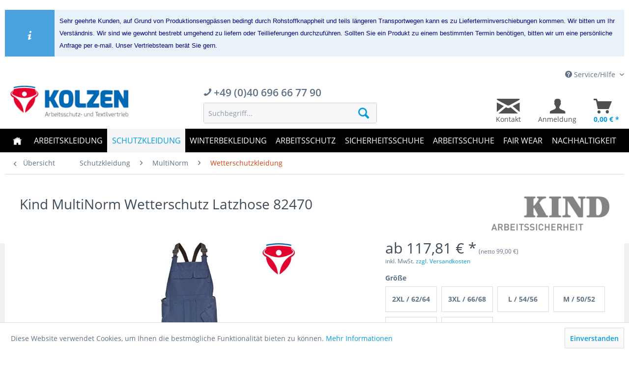

--- FILE ---
content_type: text/html; charset=UTF-8
request_url: https://www.arbeitsschutz-arbeitskleidung.de/kind-multinorm-wetterschutz-latzhose-82470.html
body_size: 33871
content:
<!DOCTYPE html>
<html class="no-js" lang="de" itemscope="itemscope" itemtype="http://schema.org/WebPage">
<head>
<script>(function(w,d,s,l,i){w[l]=w[l]||[];w[l].push({'gtm.start':
new Date().getTime(),event:'gtm.js'});var f=d.getElementsByTagName(s)[0],
j=d.createElement(s),dl=l!='dataLayer'?'&l='+l:'';j.async=true;j.src=
'https://www.googletagmanager.com/gtm.js?id='+i+dl;f.parentNode.insertBefore(j,f);
})(window,document,'script','dataLayer','GTM-WQH8FP6');</script>
<meta charset="utf-8">
<meta name="author" content="" />
<meta name="robots" content="index,follow" />
<meta name="revisit-after" content="15 days" />
<meta name="keywords" content="Kind, Latzhose, MultiNorm, 3000, FA, Wetterschutz, flammhemmende, gammatex, Wetterschutzkleidung, 1149-5, Flammenausbreitung)
EN, Polyester, (elektrostatische, Eigenschaften)
EN, 13034, Typ, (Chemikalienschutz)
EN, 343, Klasse, (Regenkleidung)
Gewebe:
 
100%" />
<meta name="description" content="Kind MultiNorm Wetterschutz Latzhose 82470 FA 3000 | flammhemmende gammatex Wetterschutzkleidung Der Kind gammatex Wetterschutz Latzhose FA…" />
<meta property="og:type" content="product" />
<meta property="og:site_name" content=" " />
<meta property="og:url" content="https://www.arbeitsschutz-arbeitskleidung.de/kind-multinorm-wetterschutz-latzhose-82470.html" />
<meta property="og:title" content="Kind MultiNorm Wetterschutz Latzhose 82470" />
<meta property="og:description" content="Kind MultiNorm Wetterschutz Latzhose 82470  &amp;nbsp;  FA 3000  &amp;nbsp;| flammhemmende gammatex Wetterschutzkleidung
Der Kind…" />
<meta property="og:image" content="https://www.arbeitsschutz-arbeitskleidung.de/media/image/f6/25/46/kind-multinorm-wetterschutz-latzhose-82470.jpg" />
<meta property="product:brand" content="Kind Arbeitssicherheit" />
<meta property="product:price" content="117.81" />
<meta property="product:product_link" content="https://www.arbeitsschutz-arbeitskleidung.de/kind-multinorm-wetterschutz-latzhose-82470.html" />
<meta name="twitter:card" content="product" />
<meta name="twitter:site" content=" " />
<meta name="twitter:title" content="Kind MultiNorm Wetterschutz Latzhose 82470" />
<meta name="twitter:description" content="Kind MultiNorm Wetterschutz Latzhose 82470  &amp;nbsp;  FA 3000  &amp;nbsp;| flammhemmende gammatex Wetterschutzkleidung
Der Kind…" />
<meta name="twitter:image" content="https://www.arbeitsschutz-arbeitskleidung.de/media/image/f6/25/46/kind-multinorm-wetterschutz-latzhose-82470.jpg" />
<meta itemprop="copyrightHolder" content=" " />
<meta itemprop="copyrightYear" content="2014" />
<meta itemprop="isFamilyFriendly" content="True" />
<meta itemprop="image" content="/themes/Frontend/TSResponsiveTwo/frontend/_public/src/img/logos/logo--tablet.png" />
<meta name="viewport" content="width=device-width, initial-scale=1.0, user-scalable=no">
<meta name="mobile-web-app-capable" content="yes">
<meta name="apple-mobile-web-app-title" content=" ">
<meta name="apple-mobile-web-app-capable" content="yes">
<meta name="apple-mobile-web-app-status-bar-style" content="default">
<link rel="apple-touch-icon-precomposed" href="/themes/Frontend/Responsive/frontend/_public/src/img/apple-touch-icon-precomposed.png">
<link rel="shortcut icon" href="/themes/Frontend/TSResponsiveTwo/frontend/_public/src/img/favicon.ico">
<meta name="msapplication-navbutton-color" content="#D9400B" />
<meta name="application-name" content=" " />
<meta name="msapplication-starturl" content="https://www.arbeitsschutz-arbeitskleidung.de/" />
<meta name="msapplication-window" content="width=1024;height=768" />
<meta name="msapplication-TileImage" content="/themes/Frontend/Responsive/frontend/_public/src/img/win-tile-image.png">
<meta name="msapplication-TileColor" content="#D9400B">
<meta name="theme-color" content="#D9400B" />
<link rel="canonical" href="https://www.arbeitsschutz-arbeitskleidung.de/kind-multinorm-wetterschutz-latzhose-82470.html" />
<title itemprop="name">Kind MultiNorm Wetterschutz Latzhose 82470 |  </title>
<link href="/web/cache/1767597878_774bde3aefd3099050710fb7303fc8c3.css" media="all" rel="stylesheet" type="text/css" />
<link type="text/css" rel="stylesheet" href="/engine/Shopware/Plugins/Community/Frontend/WkVatOnProducts/Views/frontend/plugins/WkVatOnProducts/_resources/css/WkVatOnProducts.css" />
</head>
<body class="is--ctl-detail is--act-index" >
<noscript><iframe src="https://www.googletagmanager.com/ns.html?id=GTM-WQH8FP6" height="0" width="0" style="display:none;visibility:hidden"></iframe></noscript>
<div data-paypalUnifiedMetaDataContainer="true" data-paypalUnifiedRestoreOrderNumberUrl="https://www.arbeitsschutz-arbeitskleidung.de/widgets/PaypalUnifiedOrderNumber/restoreOrderNumber" class="is--hidden">
</div>
<div class="vai-collector-form">
<input type="hidden" name="visionaiOrderid" value=""/>
</div>
<div class="page-wrap">
<noscript class="noscript-main">
<div class="alert is--warning">
<div class="alert--icon">
<i class="icon--element icon--warning"></i>
</div>
<div class="alert--content">
Um &#x20; in vollem Umfang nutzen zu k&ouml;nnen, empfehlen wir Ihnen Javascript in Ihrem Browser zu aktiveren.
</div>
</div>
</noscript>
<header class="header-main 2do">
<div id="zp-notice-header-message">
<div class="zweipunkt-plugin alert is--info is--rounded">
<div class="alert--icon"><i class="icon--element icon--info"></i></div>
<div class="alert--content">
<font face="arial" style="" color="#000080" size="2">Sehr geehrte Kunden, auf Grund von Produktionsengpässen bedingt durch Rohstoffknappheit und teils längeren Transportwegen kann es zu Lieferterminverschiebungen kommen. Wir bitten um Ihr Verständnis. Wir sind wie gewohnt bestrebt umgehend zu liefern oder Teillieferungen durchzuführen.&nbsp;<span style="text-align: justify;">Sollten Sie ein Produkt zu einem bestimmten Termin benötigen, bitten wir um eine persönliche Anfrage per e-mail. Unser Vertriebsteam berät Sie gern.</span></font>
</div>
</div>
</div>
<div class="top-bar">
<div class="container block-group">
<nav class="top-bar--navigation block" role="menubar">

    



    

<div class="navigation--entry entry--service has--drop-down" role="menuitem" aria-haspopup="true" data-drop-down-menu="true">
<i class="icon--service"></i> Service/Hilfe
<ul class="service--list is--rounded" role="menu">
<li class="service--entry" role="menuitem">
<a class="service--link" href="https://www.arbeitsschutz-arbeitskleidung.de/retoure-tausch.html" title="RETOURE | TAUSCH" >
RETOURE | TAUSCH
</a>
</li>
<li class="service--entry" role="menuitem">
<a class="service--link" href="https://www.arbeitsschutz-arbeitskleidung.de/kontaktformular.html" title="Kontakt" target="_self">
Kontakt
</a>
</li>
<li class="service--entry" role="menuitem">
<a class="service--link" href="https://www.arbeitsschutz-arbeitskleidung.de/versand-zahlung.html" title="Versand | Zahlung" >
Versand | Zahlung
</a>
</li>
<li class="service--entry" role="menuitem">
<a class="service--link" href="https://www.arbeitsschutz-arbeitskleidung.de/widerrufsrecht.html" title="Widerrufsrecht" >
Widerrufsrecht
</a>
</li>
<li class="service--entry" role="menuitem">
<a class="service--link" href="https://www.arbeitsschutz-arbeitskleidung.de/ueber-kolzen-arbeitsschutz-und-textilvertrieb.html" title="Über Kolzen Arbeitsschutz- und Textilvertrieb" >
Über Kolzen Arbeitsschutz- und Textilvertrieb
</a>
</li>
<li class="service--entry" role="menuitem">
<a class="service--link" href="https://www.arbeitsschutz-arbeitskleidung.de/datenschutz.html" title="Datenschutz" >
Datenschutz
</a>
</li>
</ul>
</div>
</nav>
</div>
</div>
<div class="container header--navigation">
<div class="logo-main block-group" role="banner">
<div class="logo--shop block">
<a class="logo--link" href="https://www.arbeitsschutz-arbeitskleidung.de/" title="  - zur Startseite wechseln">
<picture>
<source srcset="/themes/Frontend/TSResponsiveTwo/frontend/_public/src/img/logos/logo--tablet.png" media="(min-width: 78.75em)">
<source srcset="/themes/Frontend/TSResponsiveTwo/frontend/_public/src/img/logos/logo--tablet.png" media="(min-width: 64em)">
<source srcset="/themes/Frontend/TSResponsiveTwo/frontend/_public/src/img/logos/logo--tablet.png" media="(min-width: 48em)">
<img srcset="/themes/Frontend/TSResponsiveTwo/frontend/_public/src/img/logos/logo--mobile.png" alt="  - zur Startseite wechseln" />
</picture>
</a>
</div>
</div>
<nav class="shop--navigation block-group">
<div class="tel-box">
<i class="icon--phone"></i>
<span>+49 (0)40 696 66 77 90</span>
</div>
<ul class="navigation--list block-group" role="menubar">
<li class="navigation--entry entry--menu-left" role="menuitem">
<a class="entry--link entry--trigger btn is--icon-left" href="#offcanvas--left" data-offcanvas="true" data-offCanvasSelector=".sidebar-main">
<i class="icon--menu"></i> Menü
</a>
</li>
<li class="navigation--entry entry--search" role="menuitem" data-search="true" aria-haspopup="true">
<a class="btn entry--link entry--trigger" href="#show-hide--search" title="Suche anzeigen / schließen">
<i class="icon--search"></i>
<span class="search--display">Suchen</span>
</a>
<form action="/search" method="get" class="main-search--form">
<input type="search" name="sSearch" class="main-search--field" autocomplete="off" autocapitalize="off" placeholder="Suchbegriff..." maxlength="30" />
<button type="submit" class="main-search--button">
<i class="icon--search"></i>
<span class="main-search--text">Suchen</span>
</button>
<div class="form--ajax-loader">&nbsp;</div>
</form>
<div class="main-search--results"></div>
</li>
<li class="navigation--entry entry--mail" role="menuitem">
        <a href="https://www.arbeitsschutz-arbeitskleidung.de/kontaktformular" title="Kontaktformular" class="btn is--icon-left entry--link mail--link">
            <i class="icon--mail"></i>            
                <span class="mail--display">
                    Kontakt
                </span>           
        </a>
    </li>






    <li class="navigation--entry entry--account" role="menuitem">
        
            <a href="https://www.arbeitsschutz-arbeitskleidung.de/account" title="Anmeldung" class="btn is--icon-left entry--link account--link">
                <i class="icon--account"></i>
                <span class="account--display">
                    Anmeldung
                </span>
            </a>
        
    </li>




    <li class="navigation--entry entry--cart" role="menuitem">
        <a class="btn is--icon-left cart--link" href="https://www.arbeitsschutz-arbeitskleidung.de/checkout/cart" title="Warenkorb">
            <span class="cart--display">
                                    Warenkorb
                            </span>

            <span class="badge is--primary is--minimal cart--quantity is--hidden">0</span>

            <i class="icon--basket"></i>

            <span class="cart--amount">
                0,00&nbsp;&euro; *
            </span>
			
        </a>
        <div class="ajax-loader">&nbsp;</div>
		
    </li>



</ul>
</nav>
<div class="container--ajax-cart" data-collapse-cart="true" data-displayMode="offcanvas"></div>
</div>
</header>
<nav class="navigation-main">
<div class="container" data-menu-scroller="true" data-listSelector=".navigation--list.container" data-viewPortSelector=".navigation--list-wrapper">
<div class="navigation--list-wrapper">
<ul class="navigation--list container" role="menubar" itemscope="itemscope" itemtype="http://schema.org/SiteNavigationElement">
<li class="navigation--entry is--home" role="menuitem"><a class="navigation--link is--first" href="https://www.arbeitsschutz-arbeitskleidung.de/" title="Home" itemprop="url"><span itemprop="name">Home</span></a></li><li class="navigation--entry" role="menuitem"><a class="navigation--link" href="https://www.arbeitsschutz-arbeitskleidung.de/arbeitskleidung/" title="Arbeitskleidung" itemprop="url"><span itemprop="name">Arbeitskleidung</span></a></li><li class="navigation--entry is--active" role="menuitem"><a class="navigation--link is--active" href="https://www.arbeitsschutz-arbeitskleidung.de/schutzkleidung/" title="Schutzkleidung" itemprop="url"><span itemprop="name">Schutzkleidung</span></a></li><li class="navigation--entry" role="menuitem"><a class="navigation--link" href="https://www.arbeitsschutz-arbeitskleidung.de/winterbekleidung/" title="Winterbekleidung" itemprop="url"><span itemprop="name">Winterbekleidung</span></a></li><li class="navigation--entry" role="menuitem"><a class="navigation--link" href="https://www.arbeitsschutz-arbeitskleidung.de/arbeitsschutz/" title="Arbeitsschutz" itemprop="url"><span itemprop="name">Arbeitsschutz</span></a></li><li class="navigation--entry" role="menuitem"><a class="navigation--link" href="https://www.arbeitsschutz-arbeitskleidung.de/sicherheitsschuhe/" title="Sicherheitsschuhe" itemprop="url"><span itemprop="name">Sicherheitsschuhe</span></a></li><li class="navigation--entry" role="menuitem"><a class="navigation--link" href="https://www.arbeitsschutz-arbeitskleidung.de/arbeitsschuhe/" title="Arbeitsschuhe" itemprop="url"><span itemprop="name">Arbeitsschuhe</span></a></li><li class="navigation--entry" role="menuitem"><a class="navigation--link" href="https://www.arbeitsschutz-arbeitskleidung.de/fair-wear/" title="Fair Wear" itemprop="url"><span itemprop="name">Fair Wear</span></a></li><li class="navigation--entry" role="menuitem"><a class="navigation--link" href="https://www.arbeitsschutz-arbeitskleidung.de/nachhaltigkeit/" title="Nachhaltigkeit" itemprop="url"><span itemprop="name">Nachhaltigkeit</span></a></li>            </ul>
</div>
</div>
</nav>
<section class="content-main container block-group">
<nav class="content--breadcrumb block">
<a class="breadcrumb--button breadcrumb--link" href="https://www.arbeitsschutz-arbeitskleidung.de/schutzkleidung/multinorm/wetterschutzkleidung/" title="Übersicht">
<i class="icon--arrow-left"></i>
<span class="breadcrumb--title">Übersicht</span>
</a>
<ul class="breadcrumb--list" role="menu" itemscope itemtype="http://schema.org/BreadcrumbList">
<li class="breadcrumb--entry" itemprop="itemListElement" itemscope itemtype="http://schema.org/ListItem">
<a class="breadcrumb--link" href="https://www.arbeitsschutz-arbeitskleidung.de/schutzkleidung/" title="Schutzkleidung" itemprop="item">
<link itemprop="url" href="https://www.arbeitsschutz-arbeitskleidung.de/schutzkleidung/" />
<span class="breadcrumb--title" itemprop="name">Schutzkleidung</span>
</a>
<meta itemprop="position" content="0" />
</li>
<li class="breadcrumb--separator">
<i class="icon--arrow-right"></i>
</li>
<li class="breadcrumb--entry" itemprop="itemListElement" itemscope itemtype="http://schema.org/ListItem">
<a class="breadcrumb--link" href="https://www.arbeitsschutz-arbeitskleidung.de/schutzkleidung/multinorm/" title="MultiNorm" itemprop="item">
<link itemprop="url" href="https://www.arbeitsschutz-arbeitskleidung.de/schutzkleidung/multinorm/" />
<span class="breadcrumb--title" itemprop="name">MultiNorm</span>
</a>
<meta itemprop="position" content="1" />
</li>
<li class="breadcrumb--separator">
<i class="icon--arrow-right"></i>
</li>
<li class="breadcrumb--entry is--active" itemprop="itemListElement" itemscope itemtype="http://schema.org/ListItem">
<a class="breadcrumb--link" href="https://www.arbeitsschutz-arbeitskleidung.de/schutzkleidung/multinorm/wetterschutzkleidung/" title="Wetterschutzkleidung" itemprop="item">
<link itemprop="url" href="https://www.arbeitsschutz-arbeitskleidung.de/schutzkleidung/multinorm/wetterschutzkleidung/" />
<span class="breadcrumb--title" itemprop="name">Wetterschutzkleidung</span>
</a>
<meta itemprop="position" content="2" />
</li>
</ul>
</nav>
<nav class="product--navigation">
<a href="#" class="navigation--link link--prev">
<div class="link--prev-button">
<span class="link--prev-inner">Zurück</span>
</div>
<div class="image--wrapper">
<div class="image--container"></div>
</div>
</a>
<a href="#" class="navigation--link link--next">
<div class="link--next-button">
<span class="link--next-inner">Vor</span>
</div>
<div class="image--wrapper">
<div class="image--container"></div>
</div>
</a>
</nav>
<div class="content-main--inner">
<aside class="sidebar-main off-canvas">
<div class="navigation--smartphone">
<ul class="navigation--list ">
<li class="navigation--entry entry--close-off-canvas">
<a href="#close-categories-menu" title="Menü schließen" class="navigation--link">
Menü schließen <i class="icon--arrow-right"></i>
</a>
</li>
</ul>
<div class="mobile--switches">

    



    

</div>
</div>
<div class="sidebar--categories-wrapper" data-subcategory-nav="true" data-mainCategoryId="3" data-categoryId="1570" data-fetchUrl="/widgets/listing/getCategory/categoryId/1570">
<div class="categories--headline navigation--headline">
Kategorien
</div>
<div class="sidebar--categories-navigation">
<ul class="sidebar--navigation categories--navigation navigation--list is--drop-down is--level0 is--rounded" role="menu">
<li class="navigation--entry has--sub-children" role="menuitem">
<a class="navigation--link link--go-forward" href="https://www.arbeitsschutz-arbeitskleidung.de/arbeitskleidung/" data-categoryId="1203" data-fetchUrl="/widgets/listing/getCategory/categoryId/1203" title="Arbeitskleidung" >
Arbeitskleidung
<span class="is--icon-right">
<i class="icon--arrow-right"></i>
</span>
</a>
</li>
<li class="navigation--entry is--active has--sub-categories has--sub-children" role="menuitem">
<a class="navigation--link is--active has--sub-categories link--go-forward" href="https://www.arbeitsschutz-arbeitskleidung.de/schutzkleidung/" data-categoryId="1226" data-fetchUrl="/widgets/listing/getCategory/categoryId/1226" title="Schutzkleidung" >
Schutzkleidung
<span class="is--icon-right">
<i class="icon--arrow-right"></i>
</span>
</a>
<ul class="sidebar--navigation categories--navigation navigation--list is--level1 is--rounded" role="menu">
<li class="navigation--entry has--sub-children" role="menuitem">
<a class="navigation--link link--go-forward" href="https://www.arbeitsschutz-arbeitskleidung.de/schutzkleidung/chemikalienschutz/" data-categoryId="1628" data-fetchUrl="/widgets/listing/getCategory/categoryId/1628" title="Chemikalienschutz" >
Chemikalienschutz
<span class="is--icon-right">
<i class="icon--arrow-right"></i>
</span>
</a>
</li>
<li class="navigation--entry has--sub-children" role="menuitem">
<a class="navigation--link link--go-forward" href="https://www.arbeitsschutz-arbeitskleidung.de/schutzkleidung/cleanroom/" data-categoryId="2143" data-fetchUrl="/widgets/listing/getCategory/categoryId/2143" title="Cleanroom" >
Cleanroom
<span class="is--icon-right">
<i class="icon--arrow-right"></i>
</span>
</a>
</li>
<li class="navigation--entry has--sub-children" role="menuitem">
<a class="navigation--link link--go-forward" href="https://www.arbeitsschutz-arbeitskleidung.de/schutzkleidung/esd-epa-kleidung/" data-categoryId="1603" data-fetchUrl="/widgets/listing/getCategory/categoryId/1603" title="ESD / EPA Kleidung" >
ESD / EPA Kleidung
<span class="is--icon-right">
<i class="icon--arrow-right"></i>
</span>
</a>
</li>
<li class="navigation--entry has--sub-children" role="menuitem">
<a class="navigation--link link--go-forward" href="https://www.arbeitsschutz-arbeitskleidung.de/schutzkleidung/giessereikleidung/" data-categoryId="1665" data-fetchUrl="/widgets/listing/getCategory/categoryId/1665" title="Gießereikleidung" >
Gießereikleidung
<span class="is--icon-right">
<i class="icon--arrow-right"></i>
</span>
</a>
</li>
<li class="navigation--entry has--sub-children" role="menuitem">
<a class="navigation--link link--go-forward" href="https://www.arbeitsschutz-arbeitskleidung.de/schutzkleidung/kaelteschutzkleidung/" data-categoryId="1300" data-fetchUrl="/widgets/listing/getCategory/categoryId/1300" title="Kälteschutzkleidung" >
Kälteschutzkleidung
<span class="is--icon-right">
<i class="icon--arrow-right"></i>
</span>
</a>
</li>
<li class="navigation--entry has--sub-children" role="menuitem">
<a class="navigation--link link--go-forward" href="https://www.arbeitsschutz-arbeitskleidung.de/schutzkleidung/regenbekleidung/" data-categoryId="1409" data-fetchUrl="/widgets/listing/getCategory/categoryId/1409" title="Regenbekleidung" >
Regenbekleidung
<span class="is--icon-right">
<i class="icon--arrow-right"></i>
</span>
</a>
</li>
<li class="navigation--entry has--sub-children" role="menuitem">
<a class="navigation--link link--go-forward" href="https://www.arbeitsschutz-arbeitskleidung.de/schutzkleidung/schweisserkleidung/" data-categoryId="1267" data-fetchUrl="/widgets/listing/getCategory/categoryId/1267" title="Schweisserkleidung" >
Schweisserkleidung
<span class="is--icon-right">
<i class="icon--arrow-right"></i>
</span>
</a>
</li>
<li class="navigation--entry is--active has--sub-categories has--sub-children" role="menuitem">
<a class="navigation--link is--active has--sub-categories link--go-forward" href="https://www.arbeitsschutz-arbeitskleidung.de/schutzkleidung/multinorm/" data-categoryId="1303" data-fetchUrl="/widgets/listing/getCategory/categoryId/1303" title="MultiNorm" >
MultiNorm
<span class="is--icon-right">
<i class="icon--arrow-right"></i>
</span>
</a>
<ul class="sidebar--navigation categories--navigation navigation--list is--level2 navigation--level-high is--rounded" role="menu">
<li class="navigation--entry has--sub-children" role="menuitem">
<a class="navigation--link link--go-forward" href="https://www.arbeitsschutz-arbeitskleidung.de/schutzkleidung/multinorm/bp/" data-categoryId="1518" data-fetchUrl="/widgets/listing/getCategory/categoryId/1518" title="BP" >
BP
<span class="is--icon-right">
<i class="icon--arrow-right"></i>
</span>
</a>
</li>
<li class="navigation--entry" role="menuitem">
<a class="navigation--link" href="https://www.arbeitsschutz-arbeitskleidung.de/schutzkleidung/multinorm/bsd/" data-categoryId="1955" data-fetchUrl="/widgets/listing/getCategory/categoryId/1955" title="BSD" >
BSD
</a>
</li>
<li class="navigation--entry" role="menuitem">
<a class="navigation--link" href="https://www.arbeitsschutz-arbeitskleidung.de/schutzkleidung/multinorm/dimex/" data-categoryId="1936" data-fetchUrl="/widgets/listing/getCategory/categoryId/1936" title="Dimex" >
Dimex
</a>
</li>
<li class="navigation--entry has--sub-children" role="menuitem">
<a class="navigation--link link--go-forward" href="https://www.arbeitsschutz-arbeitskleidung.de/schutzkleidung/multinorm/havep/" data-categoryId="1520" data-fetchUrl="/widgets/listing/getCategory/categoryId/1520" title="HaVeP" >
HaVeP
<span class="is--icon-right">
<i class="icon--arrow-right"></i>
</span>
</a>
</li>
<li class="navigation--entry has--sub-children" role="menuitem">
<a class="navigation--link link--go-forward" href="https://www.arbeitsschutz-arbeitskleidung.de/schutzkleidung/multinorm/hb/" data-categoryId="1608" data-fetchUrl="/widgets/listing/getCategory/categoryId/1608" title="HB" >
HB
<span class="is--icon-right">
<i class="icon--arrow-right"></i>
</span>
</a>
</li>
<li class="navigation--entry has--sub-children" role="menuitem">
<a class="navigation--link link--go-forward" href="https://www.arbeitsschutz-arbeitskleidung.de/schutzkleidung/multinorm/hydrowear/" data-categoryId="2099" data-fetchUrl="/widgets/listing/getCategory/categoryId/2099" title="HydroWear" >
HydroWear
<span class="is--icon-right">
<i class="icon--arrow-right"></i>
</span>
</a>
</li>
<li class="navigation--entry has--sub-children" role="menuitem">
<a class="navigation--link link--go-forward" href="https://www.arbeitsschutz-arbeitskleidung.de/schutzkleidung/multinorm/kind/" data-categoryId="1750" data-fetchUrl="/widgets/listing/getCategory/categoryId/1750" title="Kind" >
Kind
<span class="is--icon-right">
<i class="icon--arrow-right"></i>
</span>
</a>
</li>
<li class="navigation--entry has--sub-children" role="menuitem">
<a class="navigation--link link--go-forward" href="https://www.arbeitsschutz-arbeitskleidung.de/schutzkleidung/multinorm/kuebler/" data-categoryId="1511" data-fetchUrl="/widgets/listing/getCategory/categoryId/1511" title="Kübler" >
Kübler
<span class="is--icon-right">
<i class="icon--arrow-right"></i>
</span>
</a>
</li>
<li class="navigation--entry has--sub-children" role="menuitem">
<a class="navigation--link link--go-forward" href="https://www.arbeitsschutz-arbeitskleidung.de/schutzkleidung/multinorm/lyngsoe-rainwear/" data-categoryId="1862" data-fetchUrl="/widgets/listing/getCategory/categoryId/1862" title="Lyngsoe RainWear" >
Lyngsoe RainWear
<span class="is--icon-right">
<i class="icon--arrow-right"></i>
</span>
</a>
</li>
<li class="navigation--entry has--sub-children" role="menuitem">
<a class="navigation--link link--go-forward" href="https://www.arbeitsschutz-arbeitskleidung.de/schutzkleidung/multinorm/planam/" data-categoryId="1507" data-fetchUrl="/widgets/listing/getCategory/categoryId/1507" title="Planam" >
Planam
<span class="is--icon-right">
<i class="icon--arrow-right"></i>
</span>
</a>
</li>
<li class="navigation--entry has--sub-children" role="menuitem">
<a class="navigation--link link--go-forward" href="https://www.arbeitsschutz-arbeitskleidung.de/schutzkleidung/multinorm/portwest/" data-categoryId="1641" data-fetchUrl="/widgets/listing/getCategory/categoryId/1641" title="PortWest" >
PortWest
<span class="is--icon-right">
<i class="icon--arrow-right"></i>
</span>
</a>
</li>
<li class="navigation--entry has--sub-children" role="menuitem">
<a class="navigation--link link--go-forward" href="https://www.arbeitsschutz-arbeitskleidung.de/schutzkleidung/multinorm/rofa/" data-categoryId="1504" data-fetchUrl="/widgets/listing/getCategory/categoryId/1504" title="Rofa" >
Rofa
<span class="is--icon-right">
<i class="icon--arrow-right"></i>
</span>
</a>
</li>
<li class="navigation--entry has--sub-children" role="menuitem">
<a class="navigation--link link--go-forward" href="https://www.arbeitsschutz-arbeitskleidung.de/schutzkleidung/multinorm/sioen/" data-categoryId="1943" data-fetchUrl="/widgets/listing/getCategory/categoryId/1943" title="SIOEN" >
SIOEN
<span class="is--icon-right">
<i class="icon--arrow-right"></i>
</span>
</a>
</li>
<li class="navigation--entry" role="menuitem">
<a class="navigation--link" href="https://www.arbeitsschutz-arbeitskleidung.de/schutzkleidung/multinorm/tempex/" data-categoryId="1721" data-fetchUrl="/widgets/listing/getCategory/categoryId/1721" title="Tempex" >
Tempex
</a>
</li>
<li class="navigation--entry has--sub-children" role="menuitem">
<a class="navigation--link link--go-forward" href="https://www.arbeitsschutz-arbeitskleidung.de/schutzkleidung/multinorm/tranemo/" data-categoryId="1778" data-fetchUrl="/widgets/listing/getCategory/categoryId/1778" title="Tranemo" >
Tranemo
<span class="is--icon-right">
<i class="icon--arrow-right"></i>
</span>
</a>
</li>
<li class="navigation--entry has--sub-children" role="menuitem">
<a class="navigation--link link--go-forward" href="https://www.arbeitsschutz-arbeitskleidung.de/schutzkleidung/multinorm/viking-rubber/" data-categoryId="2118" data-fetchUrl="/widgets/listing/getCategory/categoryId/2118" title="Viking Rubber" >
Viking Rubber
<span class="is--icon-right">
<i class="icon--arrow-right"></i>
</span>
</a>
</li>
<li class="navigation--entry is--active" role="menuitem">
<a class="navigation--link is--active" href="https://www.arbeitsschutz-arbeitskleidung.de/schutzkleidung/multinorm/wetterschutzkleidung/" data-categoryId="1570" data-fetchUrl="/widgets/listing/getCategory/categoryId/1570" title="Wetterschutzkleidung" >
Wetterschutzkleidung
</a>
</li>
<li class="navigation--entry" role="menuitem">
<a class="navigation--link" href="https://www.arbeitsschutz-arbeitskleidung.de/schutzkleidung/multinorm/kaelteschutz/" data-categoryId="1987" data-fetchUrl="/widgets/listing/getCategory/categoryId/1987" title="Kälteschutz" >
Kälteschutz
</a>
</li>
<li class="navigation--entry" role="menuitem">
<a class="navigation--link" href="https://www.arbeitsschutz-arbeitskleidung.de/schutzkleidung/multinorm/zubehoer-accessoires/" data-categoryId="1470" data-fetchUrl="/widgets/listing/getCategory/categoryId/1470" title="Zubehör / Accessoires" >
Zubehör / Accessoires
</a>
</li>
<li class="navigation--entry" role="menuitem">
<a class="navigation--link" href="https://www.arbeitsschutz-arbeitskleidung.de/schutzkleidung/multinorm/hose/" data-categoryId="1598" data-fetchUrl="/widgets/listing/getCategory/categoryId/1598" title="Hose" >
Hose
</a>
</li>
<li class="navigation--entry" role="menuitem">
<a class="navigation--link" href="https://www.arbeitsschutz-arbeitskleidung.de/schutzkleidung/multinorm/latzhose/" data-categoryId="1601" data-fetchUrl="/widgets/listing/getCategory/categoryId/1601" title="Latzhose" >
Latzhose
</a>
</li>
<li class="navigation--entry" role="menuitem">
<a class="navigation--link" href="https://www.arbeitsschutz-arbeitskleidung.de/schutzkleidung/multinorm/jacke/" data-categoryId="1599" data-fetchUrl="/widgets/listing/getCategory/categoryId/1599" title="Jacke" >
Jacke
</a>
</li>
<li class="navigation--entry" role="menuitem">
<a class="navigation--link" href="https://www.arbeitsschutz-arbeitskleidung.de/schutzkleidung/multinorm/fleecejacken/" data-categoryId="2059" data-fetchUrl="/widgets/listing/getCategory/categoryId/2059" title="Fleecejacken" >
Fleecejacken
</a>
</li>
<li class="navigation--entry" role="menuitem">
<a class="navigation--link" href="https://www.arbeitsschutz-arbeitskleidung.de/schutzkleidung/multinorm/overall/" data-categoryId="1600" data-fetchUrl="/widgets/listing/getCategory/categoryId/1600" title="Overall" >
Overall
</a>
</li>
<li class="navigation--entry" role="menuitem">
<a class="navigation--link" href="https://www.arbeitsschutz-arbeitskleidung.de/schutzkleidung/multinorm/hemd/" data-categoryId="1602" data-fetchUrl="/widgets/listing/getCategory/categoryId/1602" title="Hemd" >
Hemd
</a>
</li>
<li class="navigation--entry" role="menuitem">
<a class="navigation--link" href="https://www.arbeitsschutz-arbeitskleidung.de/schutzkleidung/multinorm/shirts/" data-categoryId="1638" data-fetchUrl="/widgets/listing/getCategory/categoryId/1638" title="Shirts" >
Shirts
</a>
</li>
<li class="navigation--entry" role="menuitem">
<a class="navigation--link" href="https://www.arbeitsschutz-arbeitskleidung.de/schutzkleidung/multinorm/westen/" data-categoryId="1985" data-fetchUrl="/widgets/listing/getCategory/categoryId/1985" title="Westen" >
Westen
</a>
</li>
<li class="navigation--entry" role="menuitem">
<a class="navigation--link" href="https://www.arbeitsschutz-arbeitskleidung.de/schutzkleidung/multinorm/damen-frauen/" data-categoryId="1979" data-fetchUrl="/widgets/listing/getCategory/categoryId/1979" title="Damen-Frauen" >
Damen-Frauen
</a>
</li>
<li class="navigation--entry" role="menuitem">
<a class="navigation--link" href="https://www.arbeitsschutz-arbeitskleidung.de/schutzkleidung/multinorm/unterwaesche/" data-categoryId="1633" data-fetchUrl="/widgets/listing/getCategory/categoryId/1633" title="Unterwäsche" >
Unterwäsche
</a>
</li>
<li class="navigation--entry" role="menuitem">
<a class="navigation--link" href="https://www.arbeitsschutz-arbeitskleidung.de/schutzkleidung/multinorm/konfigurator/" data-categoryId="1830" data-fetchUrl="/widgets/listing/getCategory/categoryId/1830" title="Konfigurator" >
Konfigurator
</a>
</li>
<li class="navigation--entry" role="menuitem">
<a class="navigation--link" href="https://www.arbeitsschutz-arbeitskleidung.de/schutzkleidung/multinorm/atex-sicherheitsschuhe/" data-categoryId="1713" data-fetchUrl="/widgets/listing/getCategory/categoryId/1713" title="ATEX Sicherheitsschuhe" >
ATEX Sicherheitsschuhe
</a>
</li>
<li class="navigation--entry" role="menuitem">
<a class="navigation--link" href="https://www.arbeitsschutz-arbeitskleidung.de/schutzkleidung/multinorm/gore-pyrad/" data-categoryId="2078" data-fetchUrl="/widgets/listing/getCategory/categoryId/2078" title="GORE PYRAD" >
GORE PYRAD
</a>
</li>
</ul>
</li>
<li class="navigation--entry has--sub-children" role="menuitem">
<a class="navigation--link link--go-forward" href="https://www.arbeitsschutz-arbeitskleidung.de/schutzkleidung/stoerlichtbogen-kl.-2/" data-categoryId="1662" data-fetchUrl="/widgets/listing/getCategory/categoryId/1662" title="Störlichtbogen Kl. 2" >
Störlichtbogen Kl. 2
<span class="is--icon-right">
<i class="icon--arrow-right"></i>
</span>
</a>
</li>
<li class="navigation--entry has--sub-children" role="menuitem">
<a class="navigation--link link--go-forward" href="https://www.arbeitsschutz-arbeitskleidung.de/schutzkleidung/warnschutzkleidung/" data-categoryId="1276" data-fetchUrl="/widgets/listing/getCategory/categoryId/1276" title="Warnschutzkleidung" >
Warnschutzkleidung
<span class="is--icon-right">
<i class="icon--arrow-right"></i>
</span>
</a>
</li>
<li class="navigation--entry" role="menuitem">
<a class="navigation--link" href="https://www.arbeitsschutz-arbeitskleidung.de/schutzkleidung/water-jet-protection/" data-categoryId="1861" data-fetchUrl="/widgets/listing/getCategory/categoryId/1861" title="Water Jet Protection" >
Water Jet Protection
</a>
</li>
<li class="navigation--entry has--sub-children" role="menuitem">
<a class="navigation--link link--go-forward" href="https://www.arbeitsschutz-arbeitskleidung.de/schutzkleidung/buff-professional/" data-categoryId="1888" data-fetchUrl="/widgets/listing/getCategory/categoryId/1888" title="Buff Professional" >
Buff Professional
<span class="is--icon-right">
<i class="icon--arrow-right"></i>
</span>
</a>
</li>
<li class="navigation--entry has--sub-children" role="menuitem">
<a class="navigation--link link--go-forward" href="https://www.arbeitsschutz-arbeitskleidung.de/schutzkleidung/branchen/" data-categoryId="1725" data-fetchUrl="/widgets/listing/getCategory/categoryId/1725" title="Branchen" >
Branchen
<span class="is--icon-right">
<i class="icon--arrow-right"></i>
</span>
</a>
</li>
</ul>
</li>
<li class="navigation--entry has--sub-children" role="menuitem">
<a class="navigation--link link--go-forward" href="https://www.arbeitsschutz-arbeitskleidung.de/winterbekleidung/" data-categoryId="1293" data-fetchUrl="/widgets/listing/getCategory/categoryId/1293" title="Winterbekleidung" >
Winterbekleidung
<span class="is--icon-right">
<i class="icon--arrow-right"></i>
</span>
</a>
</li>
<li class="navigation--entry has--sub-children" role="menuitem">
<a class="navigation--link link--go-forward" href="https://www.arbeitsschutz-arbeitskleidung.de/shirts-co./" data-categoryId="1281" data-fetchUrl="/widgets/listing/getCategory/categoryId/1281" title="Shirts &amp; Co." >
Shirts & Co.
<span class="is--icon-right">
<i class="icon--arrow-right"></i>
</span>
</a>
</li>
<li class="navigation--entry has--sub-children" role="menuitem">
<a class="navigation--link link--go-forward" href="https://www.arbeitsschutz-arbeitskleidung.de/arbeitsschutz/" data-categoryId="1270" data-fetchUrl="/widgets/listing/getCategory/categoryId/1270" title="Arbeitsschutz" >
Arbeitsschutz
<span class="is--icon-right">
<i class="icon--arrow-right"></i>
</span>
</a>
</li>
<li class="navigation--entry has--sub-children" role="menuitem">
<a class="navigation--link link--go-forward" href="https://www.arbeitsschutz-arbeitskleidung.de/sicherheitsschuhe/" data-categoryId="1182" data-fetchUrl="/widgets/listing/getCategory/categoryId/1182" title="Sicherheitsschuhe" >
Sicherheitsschuhe
<span class="is--icon-right">
<i class="icon--arrow-right"></i>
</span>
</a>
</li>
<li class="navigation--entry" role="menuitem">
<a class="navigation--link" href="https://www.arbeitsschutz-arbeitskleidung.de/einfache-schuhe/" data-categoryId="1464" data-fetchUrl="/widgets/listing/getCategory/categoryId/1464" title="Einfache Schuhe" >
Einfache Schuhe
</a>
</li>
<li class="navigation--entry has--sub-children" role="menuitem">
<a class="navigation--link link--go-forward" href="https://www.arbeitsschutz-arbeitskleidung.de/arbeitsschuhe/" data-categoryId="1204" data-fetchUrl="/widgets/listing/getCategory/categoryId/1204" title="Arbeitsschuhe" >
Arbeitsschuhe
<span class="is--icon-right">
<i class="icon--arrow-right"></i>
</span>
</a>
</li>
<li class="navigation--entry has--sub-children" role="menuitem">
<a class="navigation--link link--go-forward" href="https://www.arbeitsschutz-arbeitskleidung.de/gastronomie/" data-categoryId="1924" data-fetchUrl="/widgets/listing/getCategory/categoryId/1924" title="Gastronomie" >
Gastronomie
<span class="is--icon-right">
<i class="icon--arrow-right"></i>
</span>
</a>
</li>
<li class="navigation--entry" role="menuitem">
<a class="navigation--link" href="https://www.arbeitsschutz-arbeitskleidung.de/sonderanfertigung/" data-categoryId="1667" data-fetchUrl="/widgets/listing/getCategory/categoryId/1667" title="Sonderanfertigung" >
Sonderanfertigung
</a>
</li>
<li class="navigation--entry" role="menuitem">
<a class="navigation--link" href="https://www.arbeitsschutz-arbeitskleidung.de/fair-wear/" data-categoryId="1871" data-fetchUrl="/widgets/listing/getCategory/categoryId/1871" title="Fair Wear" >
Fair Wear
</a>
</li>
<li class="navigation--entry" role="menuitem">
<a class="navigation--link" href="https://www.arbeitsschutz-arbeitskleidung.de/nachhaltigkeit/" data-categoryId="1815" data-fetchUrl="/widgets/listing/getCategory/categoryId/1815" title="Nachhaltigkeit" >
Nachhaltigkeit
</a>
</li>
<li class="navigation--entry has--sub-children" role="menuitem">
<a class="navigation--link link--go-forward" href="https://www.arbeitsschutz-arbeitskleidung.de/presse-news/" data-categoryId="1151" data-fetchUrl="/widgets/listing/getCategory/categoryId/1151" title="PRESSE | NEWS" >
PRESSE | NEWS
<span class="is--icon-right">
<i class="icon--arrow-right"></i>
</span>
</a>
</li>
<li class="navigation--entry has--sub-children" role="menuitem">
<a class="navigation--link link--go-forward" href="https://www.arbeitsschutz-arbeitskleidung.de/regional/" data-categoryId="1872" data-fetchUrl="/widgets/listing/getCategory/categoryId/1872" title="Regional" >
Regional
<span class="is--icon-right">
<i class="icon--arrow-right"></i>
</span>
</a>
</li>
<li class="navigation--entry has--sub-children" role="menuitem">
<a class="navigation--link link--go-forward" href="https://www.arbeitsschutz-arbeitskleidung.de/risikobewertung/" data-categoryId="2040" data-fetchUrl="/widgets/listing/getCategory/categoryId/2040" title="Risikobewertung" >
Risikobewertung
<span class="is--icon-right">
<i class="icon--arrow-right"></i>
</span>
</a>
</li>
</ul>
</div>
<div class="shop-sites--container is--rounded">
<div class="shop-sites--headline navigation--headline">
Informationen
</div>
<ul class="shop-sites--navigation sidebar--navigation navigation--list is--drop-down is--level0" role="menu">
<li class="navigation--entry" role="menuitem">
<a class="navigation--link" href="https://www.arbeitsschutz-arbeitskleidung.de/retoure-tausch.html" title="RETOURE | TAUSCH" data-categoryId="56" data-fetchUrl="/widgets/listing/getCustomPage/pageId/56" >
RETOURE | TAUSCH
</a>
</li>
<li class="navigation--entry" role="menuitem">
<a class="navigation--link" href="https://www.arbeitsschutz-arbeitskleidung.de/kontaktformular.html" title="Kontakt" data-categoryId="1" data-fetchUrl="/widgets/listing/getCustomPage/pageId/1" target="_self">
Kontakt
</a>
</li>
<li class="navigation--entry" role="menuitem">
<a class="navigation--link" href="https://www.arbeitsschutz-arbeitskleidung.de/versand-zahlung.html" title="Versand | Zahlung" data-categoryId="6" data-fetchUrl="/widgets/listing/getCustomPage/pageId/6" >
Versand | Zahlung
</a>
</li>
<li class="navigation--entry" role="menuitem">
<a class="navigation--link" href="https://www.arbeitsschutz-arbeitskleidung.de/widerrufsrecht.html" title="Widerrufsrecht" data-categoryId="8" data-fetchUrl="/widgets/listing/getCustomPage/pageId/8" >
Widerrufsrecht
</a>
</li>
<li class="navigation--entry" role="menuitem">
<a class="navigation--link" href="https://www.arbeitsschutz-arbeitskleidung.de/ueber-kolzen-arbeitsschutz-und-textilvertrieb.html" title="Über Kolzen Arbeitsschutz- und Textilvertrieb" data-categoryId="9" data-fetchUrl="/widgets/listing/getCustomPage/pageId/9" >
Über Kolzen Arbeitsschutz- und Textilvertrieb
</a>
</li>
<li class="navigation--entry" role="menuitem">
<a class="navigation--link" href="https://www.arbeitsschutz-arbeitskleidung.de/datenschutz.html" title="Datenschutz" data-categoryId="45" data-fetchUrl="/widgets/listing/getCustomPage/pageId/45" >
Datenschutz
</a>
</li>
</ul>
</div>
</div>
<h3 style="text-align:center"><a href="https://www.arbeitsschutz-arbeitskleidung.de/schutzkleidung-beratung-vertrieb-produktberater/" target="_self">Produktberater Schutzkleidung</a></h3>
<div class="sidebar--werbebox"><a href="https://www.arbeitsschutz-arbeitskleidung.de/schutzkleidung-beratung-vertrieb-produktberater/" target="_self"><img src="https://www.arbeitsschutz-arbeitskleidung.de/_extern/Schutzkleidung_berater_banner.jpg" alt="Produktberater Schutzkleidung" title="Produktberater Schutzkleidung" border="0"></a></div>
</aside>
<div class="content--wrapper">
<div class="content product--details" itemscope itemtype="http://schema.org/Product" data-product-navigation="/widgets/listing/productNavigation" data-category-id="1570" data-main-ordernumber="7708247000S" data-ajax-wishlist="true" data-compare-ajax="true" data-ajax-variants-container="true">
<header class="product--header">
<div class="product--info">
<h1 class="product--title" itemprop="name">
Kind MultiNorm Wetterschutz Latzhose 82470
</h1>
<div class="product--supplier">
<a href="https://www.arbeitsschutz-arbeitskleidung.de/kind-arbeitssicherheit/" title="Weitere Artikel von Kind Arbeitssicherheit" class="product--supplier-link">
<img src="https://www.arbeitsschutz-arbeitskleidung.de/media/image/9f/3f/ae/kind_logo_neu.jpg" alt="Kind Arbeitssicherheit">
</a>
</div>
<div class="product--rating-container">
<a href="#product--publish-comment" class="product--rating-link" rel="nofollow" title="Bewertung abgeben">
<span class="product--rating">
</span>
</a>
</div>
</div>
</header>
<div class="product--detail-upper block-group">
<div class="product--image-container image-slider product--image-zoom" data-image-slider="true" data-image-gallery="true" data-maxZoom="2" data-thumbnails=".image--thumbnails" >
<div class="image-slider--container no--thumbnails"><div class="image-slider--slide"><div class="image--box image-slider--item"><span class="image--element"data-img-large="https://www.arbeitsschutz-arbeitskleidung.de/media/image/8d/a7/9f/kind-multinorm-wetterschutz-latzhose-82470_1280x1280.jpg"data-img-small="https://www.arbeitsschutz-arbeitskleidung.de/media/image/7c/47/5c/kind-multinorm-wetterschutz-latzhose-82470_300x300.jpg"data-img-original="https://www.arbeitsschutz-arbeitskleidung.de/media/image/f6/25/46/kind-multinorm-wetterschutz-latzhose-82470.jpg"data-alt="Kind MultiNorm Wetterschutz Latzhose 82470"><span class="image--media"><img srcset="https://www.arbeitsschutz-arbeitskleidung.de/media/image/38/bc/be/kind-multinorm-wetterschutz-latzhose-82470_800x800.jpg, https://www.arbeitsschutz-arbeitskleidung.de/media/image/c0/13/c7/kind-multinorm-wetterschutz-latzhose-82470_800x800@2x.jpg 2x" alt="Kind MultiNorm Wetterschutz Latzhose 82470" itemprop="image" /></span></span></div></div></div>
</div>
<div class="sovido-mobile-lightbox-text" style="display: none;">
<div class="sovido-video" data-lightbox
data-preview-image-url="/engine/Shopware/Plugins/Community/Frontend/SovidoSovido/Views/frontend/_public/src/img/buttons/text_button_play_de.png" data-hide-play-button
data-account="547e0d873166350012390000" data-embed-code="3307-547e0e0831663500183c0000" style='height: 20px;'>
</div>
</div>
<div class="product--buybox block is--wide">
<meta itemprop="brand" content="Kind Arbeitssicherheit"/>
<div itemprop="offers" itemscope itemtype="http://schema.org/Offer" class="buybox--inner">
<meta itemprop="priceCurrency" content="EUR"/>
<div class="product--price price--default">
<span class="price--content content--default">
<meta itemprop="price" content="117.81">
ab 117,81&nbsp;&euro; *
</span>
<span class="wkvopVat">(netto 99,00&nbsp;&euro;)</span>
</div>
<p class="product--tax" data-content="" data-modalbox="true" data-targetSelector="a" data-mode="ajax">
inkl. MwSt. <a title="Versandkosten" href="https://www.arbeitsschutz-arbeitskleidung.de/versand-zahlung.html" style="text-decoration:underline">zzgl. Versandkosten</a>
</p>
<div class="product--configurator">
<div class="configurator--variant">
<form method="post" action="https://www.arbeitsschutz-arbeitskleidung.de/kind-multinorm-wetterschutz-latzhose-82470.html" class="configurator--form">
<div class="variant--group">
<p class="variant--name">Größe</p>
<div class="variant--option">
<input type="radio"
class="option--input"
id="group[264][17434]"
name="group[264]"
value="17434"
title="2XL / 62/64"
data-ajax-select-variants="true"                                                                                                               />
<label for="group[264][17434]" class="option--label">
2XL / 62/64
</label>
</div>
<div class="variant--option">
<input type="radio"
class="option--input"
id="group[264][17432]"
name="group[264]"
value="17432"
title="3XL / 66/68"
data-ajax-select-variants="true"                                                                                                               />
<label for="group[264][17432]" class="option--label">
3XL / 66/68
</label>
</div>
<div class="variant--option">
<input type="radio"
class="option--input"
id="group[264][17433]"
name="group[264]"
value="17433"
title="L / 54/56"
data-ajax-select-variants="true"                                                                                                               />
<label for="group[264][17433]" class="option--label">
L / 54/56
</label>
</div>
<div class="variant--option">
<input type="radio"
class="option--input"
id="group[264][17429]"
name="group[264]"
value="17429"
title="M / 50/52"
data-ajax-select-variants="true"                                                                                                               />
<label for="group[264][17429]" class="option--label">
M / 50/52
</label>
</div>
<div class="variant--option">
<input type="radio"
class="option--input"
id="group[264][17431]"
name="group[264]"
value="17431"
title="S / 46/48"
data-ajax-select-variants="true"                                                                                                               />
<label for="group[264][17431]" class="option--label">
S / 46/48
</label>
</div>
<div class="variant--option">
<input type="radio"
class="option--input"
id="group[264][17430]"
name="group[264]"
value="17430"
title="XL / 58/60"
data-ajax-select-variants="true"                                                                                                               />
<label for="group[264][17430]" class="option--label">
XL / 58/60
</label>
</div>
</div>
</form>
</div>
</div>
<div class="shopsy--passform">
<div class="shopsy--passform-top">
Kunden meinen, dieser Artikel fällt wie folgt aus:
</div>
<div class="shopsy--passform-middle">
<div class="passform--middle-col1 passform--middle-col1-own"></div>
<div class="passform--middle-col2"></div>
<div class="passform--middle-col3"></div>
<div class="passform--middle-col4"></div>
<div class="passform--middle-col5"></div>
<div class="passform--middle-slider">
<div style="left:50%;"
class="passform--middle-icon">
</div>
</div>
</div>
<div class="shopsy--passform-bottom">
<div class="passform--bottom-col1">
Fällt klein aus
</div>
<div class="passform--bottom-col2">
Passt gut
</div>
<div class="passform--bottom-col3">
Fällt groß aus
</div>
</div>
<div class="shopsy--passform-flyover">
<div class="shopsy--passform-flyover-bg shopsy--passform-flyover-bg-own"></div>
<p>Dieser Artikel hat noch keine Kundenbewertungen</p>
</div>
</div>
<form name="sAddToBasket" method="post" action="https://www.arbeitsschutz-arbeitskleidung.de/checkout/addArticle" class="buybox--form" data-add-article="true" data-eventName="submit" data-showModal="false" data-addArticleUrl="https://www.arbeitsschutz-arbeitskleidung.de/checkout/ajaxAddArticleCart">
<input type="hidden" name="sActionIdentifier" value=""/>
<input type="hidden" name="sAddAccessories" id="sAddAccessories" value=""/>
<input type="hidden" name="sAdd" value="7708247000S"/>
<div class="buybox--button-container block-group">
<div class="buybox--quantity block">
<div class="select-field">
<select id="sQuantity" name="sQuantity" class="quantity--select">
<option value="1">1</option>
<option value="2">2</option>
<option value="3">3</option>
<option value="4">4</option>
<option value="5">5</option>
<option value="6">6</option>
<option value="7">7</option>
<option value="8">8</option>
<option value="9">9</option>
<option value="10">10</option>
<option value="11">11</option>
<option value="12">12</option>
<option value="13">13</option>
<option value="14">14</option>
<option value="15">15</option>
<option value="16">16</option>
<option value="17">17</option>
<option value="18">18</option>
<option value="19">19</option>
<option value="20">20</option>
<option value="21">21</option>
<option value="22">22</option>
<option value="23">23</option>
<option value="24">24</option>
<option value="25">25</option>
<option value="26">26</option>
<option value="27">27</option>
<option value="28">28</option>
<option value="29">29</option>
<option value="30">30</option>
<option value="31">31</option>
<option value="32">32</option>
<option value="33">33</option>
<option value="34">34</option>
<option value="35">35</option>
<option value="36">36</option>
<option value="37">37</option>
<option value="38">38</option>
<option value="39">39</option>
<option value="40">40</option>
<option value="41">41</option>
<option value="42">42</option>
<option value="43">43</option>
<option value="44">44</option>
<option value="45">45</option>
<option value="46">46</option>
<option value="47">47</option>
<option value="48">48</option>
<option value="49">49</option>
<option value="50">50</option>
<option value="51">51</option>
<option value="52">52</option>
<option value="53">53</option>
<option value="54">54</option>
<option value="55">55</option>
<option value="56">56</option>
<option value="57">57</option>
<option value="58">58</option>
<option value="59">59</option>
<option value="60">60</option>
<option value="61">61</option>
<option value="62">62</option>
<option value="63">63</option>
<option value="64">64</option>
<option value="65">65</option>
<option value="66">66</option>
<option value="67">67</option>
<option value="68">68</option>
<option value="69">69</option>
<option value="70">70</option>
<option value="71">71</option>
<option value="72">72</option>
<option value="73">73</option>
<option value="74">74</option>
<option value="75">75</option>
<option value="76">76</option>
<option value="77">77</option>
<option value="78">78</option>
<option value="79">79</option>
<option value="80">80</option>
<option value="81">81</option>
<option value="82">82</option>
<option value="83">83</option>
<option value="84">84</option>
<option value="85">85</option>
<option value="86">86</option>
<option value="87">87</option>
<option value="88">88</option>
<option value="89">89</option>
<option value="90">90</option>
<option value="91">91</option>
<option value="92">92</option>
<option value="93">93</option>
<option value="94">94</option>
<option value="95">95</option>
<option value="96">96</option>
<option value="97">97</option>
<option value="98">98</option>
<option value="99">99</option>
<option value="100">100</option>
</select>
</div>
</div>
<button class="buybox--button block btn is--disabled is--icon-right is--large" disabled="disabled" aria-disabled="true" name="In den Warenkorb">
<span class="buy-btn--cart-add">In den</span> <span class="buy-btn--cart-text">Warenkorb</span> <i class="icon--arrow-right"></i>
</button>
</div>
</form>
<nav class="product--actions">
<form action="https://www.arbeitsschutz-arbeitskleidung.de/note/add/ordernumber/7708247000S" method="post" class="action--form">
<button type="submit"
class="action--link link--notepad"
title="auf den Merkzettel setzen"
data-ajaxUrl="https://www.arbeitsschutz-arbeitskleidung.de/note/ajaxAdd/ordernumber/7708247000S"
data-text="Gemerkt">
<i class="icon--heart"></i> <span class="action--text">Merken</span>
</button>
</form>
<a href="#content--product-reviews" data-show-tab="true" class="action--link link--publish-comment" rel="nofollow" title="Bewertung abgeben">
<i class="icon--star"></i> Bewerten
</a>
<a href="https://www.arbeitsschutz-arbeitskleidung.de/kolzen_groessentabelle_arbeitskleidung.pdf" target="_blank"><b><i class="icon--text2"></i> <u>Gr&ouml;&szlig;entabelle</u></a></b>
</nav>
</div>
<ul class="product--base-info list--unstyled">
<li class="base-info--entry entry--sku">
<strong class="entry--label">
Artikel-Nr.:
</strong>
<meta itemprop="productID" content="130740"/>
<span class="entry--content" itemprop="sku">
7708247000S
</span>
</li>
<li class="base-info--entry entry-attribute">
<strong class="entry--label">
Freitextfeld 1:
</strong>
<span class="entry--content">
flammhemmende Regenkleidung
</span>
</li>
</ul>
</div>
<div class="shopsy--article--icon">
<h2>Informationen</h2>
<img src="https://www.arbeitsschutz-arbeitskleidung.de/media/image/19/9f/c8/EN-13034-Typ66.jpg" style="height:70px!important;" alt="EN 13034 Typ 6 - Die Norm legt die Mindestanforderungen an Chemikalienschutzanzüge zum begrenzten Einsatz (Typ 6) fest. Sie bietet dort eingeschränkten Schutz gegen die Einwirkung von flüssigen Aerosolen, Spray und leichten Spritzern von Chemikalien. Spezielle Chemikalien müssen vorab getestet werden"
title="EN 13034 Typ 6 - Die Norm legt die Mindestanforderungen an Chemikalienschutzanzüge zum begrenzten Einsatz (Typ 6) fest. Sie bietet dort eingeschränkten Schutz gegen die Einwirkung von flüssigen Aerosolen, Spray und leichten Spritzern von Chemikalien. Spezielle Chemikalien müssen vorab getestet werden"/>
<img src="https://www.arbeitsschutz-arbeitskleidung.de/media/image/da/d3/5e/Icon-en-1149WCZrhKJy6rr5s.png" style="height:70px!important;" alt="EN 1149-3 / 1149-5 - In explosionsgefährdeten Bereichen dürfen sich Schutzkleidung und Personen nicht elektrostatisch aufladen. Hier wird eine elektrostatisch ableitfähige Schutzkleidung in Kombination mit ableitfähigen Sicherheitsschuhen auf ableitfähigem, geerdetem Fußboden eingesetzt. Die Schutzkleidung muss vollständig geschlossen getragen werden. Sie darf in explosionsgefährdeten Bereichen nicht an- oder abgelegt werden. Die DIN EN 1149 legt Prüfordnungen für elektrostatisch ableitfähige Schutzkleidung zur Vermeidung zündfähiger Entladung fest. Die Bewertung erfolgt nach EN 1149-3:2001."
title="EN 1149-3 / 1149-5 - In explosionsgefährdeten Bereichen dürfen sich Schutzkleidung und Personen nicht elektrostatisch aufladen. Hier wird eine elektrostatisch ableitfähige Schutzkleidung in Kombination mit ableitfähigen Sicherheitsschuhen auf ableitfähigem, geerdetem Fußboden eingesetzt. Die Schutzkleidung muss vollständig geschlossen getragen werden. Sie darf in explosionsgefährdeten Bereichen nicht an- oder abgelegt werden. Die DIN EN 1149 legt Prüfordnungen für elektrostatisch ableitfähige Schutzkleidung zur Vermeidung zündfähiger Entladung fest. Die Bewertung erfolgt nach EN 1149-3:2001."/>
<img src="https://www.arbeitsschutz-arbeitskleidung.de/media/image/06/7a/da/Icon-en-343Z96WG4bnkT2kS.png" style="height:70px!important;" alt="EN 343 - Bei dieser Kleidung handelt es sich um eine Schutzkleidung, die gegen Niederschlag, Regen, Nebel und Bodenfeuchtigkeit. Bei dieser Schutzkleidung werden 2 Leistungsparameter angegeben:  x = Wasserdurchgangswiderstand; Eine Einstufung ist in die Klassen 1-3 möglich. Klasse 3 besitzt den höchsten Wasserdurchgangswiderstand und erfüllt damit die höchsten Anforderungen.  y = Wasserdampfdurchgangswiderstand; Eine Einstufung ist in die Klassen 1-3 möglich. Klasse 3 besitzt den geringsten Wasserdampfdurchgangswiderstand und erfüllt damit die höchsten Anforderungen. "
title="EN 343 - Bei dieser Kleidung handelt es sich um eine Schutzkleidung, die gegen Niederschlag, Regen, Nebel und Bodenfeuchtigkeit. Bei dieser Schutzkleidung werden 2 Leistungsparameter angegeben:  x = Wasserdurchgangswiderstand; Eine Einstufung ist in die Klassen 1-3 möglich. Klasse 3 besitzt den höchsten Wasserdurchgangswiderstand und erfüllt damit die höchsten Anforderungen.  y = Wasserdampfdurchgangswiderstand; Eine Einstufung ist in die Klassen 1-3 möglich. Klasse 3 besitzt den geringsten Wasserdampfdurchgangswiderstand und erfüllt damit die höchsten Anforderungen. "/>
<img src="https://www.arbeitsschutz-arbeitskleidung.de/media/image/32/28/cf/Atmungsaktiv_d_eqdgCRBizPKJ5G.jpg" style="height:70px!important;" alt="atmungsaktiv - die Textilie nimmt kein Wasser auf, führt jedoch den Körperschweiß (Wasserdampf) nach Außen ab. Hervorragender Tragekomfort beim Arbeiten."
title="atmungsaktiv - die Textilie nimmt kein Wasser auf, führt jedoch den Körperschweiß (Wasserdampf) nach Außen ab. Hervorragender Tragekomfort beim Arbeiten."/>
<img src="https://www.arbeitsschutz-arbeitskleidung.de/media/image/d0/f2/2a/Icon-en-11612.png" style="height:70px!important;" alt="EN 14116 - Kleidung mit begrenzter Flammenausbreitung"
title="EN 14116 - Kleidung mit begrenzter Flammenausbreitung"/>
</div>
<br style="clear: both;">
</div>
<div class="recommendy-detail--anker"></div>
<div class="recommendy">
<div class="content--title recommendy-title">
Ähnliche Artikel
</div>
<div class="recommendy-similarity-container">
<div class="product-slider" data-product-slider="true">
<div class="product-slider--container">
<div class="product-slider--item recommendy-item">
<div class="product--box box--slider"
data-page-index=""
data-ordernumber="7708262000L"
data-category-id="1570">
<div
class="has--no-variants">
<div class="box--content is--rounded">
<div class="product--badges">
</div>
<div class="product--info">
<a href="https://www.arbeitsschutz-arbeitskleidung.de/kind-multinorm-wetterschutz-latzhose-82620.html"
title="Kind MultiNorm Wetterschutz Latzhose 82620"
class="product--image">
<div style="position: relative; left: 0; top: 0;">
<img class="shopsy--article--icon--listing" src="https://www.arbeitsschutz-arbeitskleidung.de/media/image/07/cf/8b/EN_11611lkXi7EWbXjDTM.png" style="height:0px!important;" alt="EN ISO 11611 (ehem. EN 470-1) - Diese Kleidung schützt den Träger gegen kleine Metallspritzer, gegen kurzzeitigen Kontakt mit Flammen und gegen ultraviolette Strahlung. Die Schutzkleidung kann geignet sein für Personen beim Schweißen und bei verwandten Verfahren, bei denen die gleiche Art und die gleichen Gefahren auftreten. Die Schutzwirkung wird erzielt durch ein flammenhemmendes Gewebe in Verbindung mit bestimmten Verarbeitungsmerkmalen, die durch die DIN EN 470-1 defi niert werden. Ein Prüfkriterium zur Einstufung als Schweißerschutzkleidung ist die begrenzte Flammenausbreitung. Dabei wird"
title="EN ISO 11611 (ehem. EN 470-1) - Diese Kleidung schützt den Träger gegen kleine Metallspritzer, gegen kurzzeitigen Kontakt mit Flammen und gegen ultraviolette Strahlung. Die Schutzkleidung kann geignet sein für Personen beim Schweißen und bei verwandten Verfahren, bei denen die gleiche Art und die gleichen Gefahren auftreten. Die Schutzwirkung wird erzielt durch ein flammenhemmendes Gewebe in Verbindung mit bestimmten Verarbeitungsmerkmalen, die durch die DIN EN 470-1 defi niert werden. Ein Prüfkriterium zur Einstufung als Schweißerschutzkleidung ist die begrenzte Flammenausbreitung. Dabei wird"/>
<img class="shopsy--article--icon--listing" src="https://www.arbeitsschutz-arbeitskleidung.de/media/image/d5/73/70/EN_11612.jpg" style="height:0px!important;" alt="EN ISO 11612 ( ehem. EN 531 ) - Schutzkleidung, die dieser Norm entspricht, ist für den Schutz der Arbeiter gegen kurzzeitigen Kontakt mit Flammen und wenigstens eine Art Hitze vorgesehen. Ein Prüfkriterium zur Einstufung als Schutzkleidung für hitzeexponierte Arbeiter ist die begrenzte Flammenausbreitung nach DIN EN 532, analog dem Prüfkriterium der Schweißerschutzkleidung (Code-Buchstabe A).Die Art der Hitze wird durch die Codes (B bis E) defi niert. Sie kann konvektiv (Code-Buchstabe B), strahlend (Code-Buchstabe C), durch größere Aluminium- (Code-Buchstabe D) oder Eisen- (Code-Buchstabe E)"
title="EN ISO 11612 ( ehem. EN 531 ) - Schutzkleidung, die dieser Norm entspricht, ist für den Schutz der Arbeiter gegen kurzzeitigen Kontakt mit Flammen und wenigstens eine Art Hitze vorgesehen. Ein Prüfkriterium zur Einstufung als Schutzkleidung für hitzeexponierte Arbeiter ist die begrenzte Flammenausbreitung nach DIN EN 532, analog dem Prüfkriterium der Schweißerschutzkleidung (Code-Buchstabe A).Die Art der Hitze wird durch die Codes (B bis E) defi niert. Sie kann konvektiv (Code-Buchstabe B), strahlend (Code-Buchstabe C), durch größere Aluminium- (Code-Buchstabe D) oder Eisen- (Code-Buchstabe E)"/>
<img class="shopsy--article--icon--listing" src="https://www.arbeitsschutz-arbeitskleidung.de/media/image/19/9f/c8/EN-13034-Typ66.jpg" style="height:0px!important;" alt="EN 13034 Typ 6 - Die Norm legt die Mindestanforderungen an Chemikalienschutzanzüge zum begrenzten Einsatz (Typ 6) fest. Sie bietet dort eingeschränkten Schutz gegen die Einwirkung von flüssigen Aerosolen, Spray und leichten Spritzern von Chemikalien. Spezielle Chemikalien müssen vorab getestet werden"
title="EN 13034 Typ 6 - Die Norm legt die Mindestanforderungen an Chemikalienschutzanzüge zum begrenzten Einsatz (Typ 6) fest. Sie bietet dort eingeschränkten Schutz gegen die Einwirkung von flüssigen Aerosolen, Spray und leichten Spritzern von Chemikalien. Spezielle Chemikalien müssen vorab getestet werden"/>
<img class="shopsy--article--icon--listing" src="https://www.arbeitsschutz-arbeitskleidung.de/media/image/da/d3/5e/Icon-en-1149WCZrhKJy6rr5s.png" style="height:0px!important;" alt="EN 1149-3 / 1149-5 - In explosionsgefährdeten Bereichen dürfen sich Schutzkleidung und Personen nicht elektrostatisch aufladen. Hier wird eine elektrostatisch ableitfähige Schutzkleidung in Kombination mit ableitfähigen Sicherheitsschuhen auf ableitfähigem, geerdetem Fußboden eingesetzt. Die Schutzkleidung muss vollständig geschlossen getragen werden. Sie darf in explosionsgefährdeten Bereichen nicht an- oder abgelegt werden. Die DIN EN 1149 legt Prüfordnungen für elektrostatisch ableitfähige Schutzkleidung zur Vermeidung zündfähiger Entladung fest. Die Bewertung erfolgt nach EN 1149-3:2001."
title="EN 1149-3 / 1149-5 - In explosionsgefährdeten Bereichen dürfen sich Schutzkleidung und Personen nicht elektrostatisch aufladen. Hier wird eine elektrostatisch ableitfähige Schutzkleidung in Kombination mit ableitfähigen Sicherheitsschuhen auf ableitfähigem, geerdetem Fußboden eingesetzt. Die Schutzkleidung muss vollständig geschlossen getragen werden. Sie darf in explosionsgefährdeten Bereichen nicht an- oder abgelegt werden. Die DIN EN 1149 legt Prüfordnungen für elektrostatisch ableitfähige Schutzkleidung zur Vermeidung zündfähiger Entladung fest. Die Bewertung erfolgt nach EN 1149-3:2001."/>
<img class="shopsy--article--icon--listing" src="https://www.arbeitsschutz-arbeitskleidung.de/media/image/06/7a/da/Icon-en-343Z96WG4bnkT2kS.png" style="height:0px!important;" alt="EN 343 - Bei dieser Kleidung handelt es sich um eine Schutzkleidung, die gegen Niederschlag, Regen, Nebel und Bodenfeuchtigkeit. Bei dieser Schutzkleidung werden 2 Leistungsparameter angegeben:  x = Wasserdurchgangswiderstand; Eine Einstufung ist in die Klassen 1-3 möglich. Klasse 3 besitzt den höchsten Wasserdurchgangswiderstand und erfüllt damit die höchsten Anforderungen.  y = Wasserdampfdurchgangswiderstand; Eine Einstufung ist in die Klassen 1-3 möglich. Klasse 3 besitzt den geringsten Wasserdampfdurchgangswiderstand und erfüllt damit die höchsten Anforderungen. "
title="EN 343 - Bei dieser Kleidung handelt es sich um eine Schutzkleidung, die gegen Niederschlag, Regen, Nebel und Bodenfeuchtigkeit. Bei dieser Schutzkleidung werden 2 Leistungsparameter angegeben:  x = Wasserdurchgangswiderstand; Eine Einstufung ist in die Klassen 1-3 möglich. Klasse 3 besitzt den höchsten Wasserdurchgangswiderstand und erfüllt damit die höchsten Anforderungen.  y = Wasserdampfdurchgangswiderstand; Eine Einstufung ist in die Klassen 1-3 möglich. Klasse 3 besitzt den geringsten Wasserdampfdurchgangswiderstand und erfüllt damit die höchsten Anforderungen. "/>
<img class="shopsy--article--icon--listing" src="https://www.arbeitsschutz-arbeitskleidung.de/media/image/78/df/e6/Atmungsaktiv_d_eRzwxeZ0HyVNIC.jpg" style="height:0px!important;" alt="Textilie ist atmungsaktiv - Atmungsaktiv - die Textilie nimmt kein Wasser auf, führt jedoch den Körperschweiß (Wasserdampf) nach Außen ab. Hervorragender Tragekomfort beim Arbeiten."
title="Textilie ist atmungsaktiv - Atmungsaktiv - die Textilie nimmt kein Wasser auf, führt jedoch den Körperschweiß (Wasserdampf) nach Außen ab. Hervorragender Tragekomfort beim Arbeiten."/>
<img class="shopsy--article--icon--listing" src="https://www.arbeitsschutz-arbeitskleidung.de/media/image/d2/4a/85/Kuebler_winddicht.jpg" style="height:0px!important;" alt="Textilie ist winddicht"
title="Textilie ist winddicht"/>
</div>
<span class="image--element">
<span class="image--media">
<img srcset="https://www.arbeitsschutz-arbeitskleidung.de/media/image/06/dd/33/kind-multinorm-wetterschutz-latzhose-82620-_0_300x300.jpg, https://www.arbeitsschutz-arbeitskleidung.de/media/image/83/08/ed/kind-multinorm-wetterschutz-latzhose-82620-_0_300x300@2x.jpg 2x"
alt="Kind MultiNorm Wetterschutz Latzhose 82620"
title="Kind MultiNorm Wetterschutz Latzhose 82620" />
</span>
</span>
</a>
<div class="image-slider product--variants--info--wrapper"
data-kib-variant-slider="false">
<div class="image-slider--container product--variants--info"
data-cover-delay="300"
data-slide-variants="4">
</div>
</div>
<a href="https://www.arbeitsschutz-arbeitskleidung.de/kind-multinorm-wetterschutz-latzhose-82620.html"
class="product--title"
title="Kind MultiNorm Wetterschutz Latzhose 82620">
Kind MultiNorm Wetterschutz Latzhose 82620
</a>
<div class="product--price-info">
<div class="price--unit">
</div>
<div class="product--price">
<span class="price--default is--nowrap">
ab             187,90&nbsp;&euro;
*
</span>
</div>
</div>
<div class="recommendy-listing--anker"></div>
</div>
</div>
</div>
</div>
<div class="recommendy recommendyTC visionai">
<input type="hidden" name="visionaiTrackingActionId" value="2"/>
<input type="hidden" name="visionaiTrackingOrdernumber" value="7708262000L"/>
<input type="hidden" name="visionaiTracking"
data-visionai-track-ajaxUrl="https://www.arbeitsschutz-arbeitskleidung.de/Recommendy/track"/>
</div>
</div>
<div class="product-slider--item recommendy-item">
<div class="product--box box--slider"
data-page-index=""
data-ordernumber="7708254100L"
data-category-id="1570">
<div
class="has--no-variants">
<div class="box--content is--rounded">
<div class="product--badges">
</div>
<div class="product--info">
<a href="https://www.arbeitsschutz-arbeitskleidung.de/kind-multinorm-wetterschutz-latzhose-82541.html"
title="Kind MultiNorm Wetterschutz Latzhose 82541"
class="product--image">
<div style="position: relative; left: 0; top: 0;">
<img class="shopsy--article--icon--listing" src="https://www.arbeitsschutz-arbeitskleidung.de/media/image/07/cf/8b/EN_11611lkXi7EWbXjDTM.png" style="height:0px!important;" alt="EN ISO 11611 (ehem. EN 470-1) - Diese Kleidung schützt den Träger gegen kleine Metallspritzer, gegen kurzzeitigen Kontakt mit Flammen und gegen ultraviolette Strahlung. Die Schutzkleidung kann geignet sein für Personen beim Schweißen und bei verwandten Verfahren, bei denen die gleiche Art und die gleichen Gefahren auftreten. Die Schutzwirkung wird erzielt durch ein flammenhemmendes Gewebe in Verbindung mit bestimmten Verarbeitungsmerkmalen, die durch die DIN EN 470-1 defi niert werden. Ein Prüfkriterium zur Einstufung als Schweißerschutzkleidung ist die begrenzte Flammenausbreitung. Dabei wird"
title="EN ISO 11611 (ehem. EN 470-1) - Diese Kleidung schützt den Träger gegen kleine Metallspritzer, gegen kurzzeitigen Kontakt mit Flammen und gegen ultraviolette Strahlung. Die Schutzkleidung kann geignet sein für Personen beim Schweißen und bei verwandten Verfahren, bei denen die gleiche Art und die gleichen Gefahren auftreten. Die Schutzwirkung wird erzielt durch ein flammenhemmendes Gewebe in Verbindung mit bestimmten Verarbeitungsmerkmalen, die durch die DIN EN 470-1 defi niert werden. Ein Prüfkriterium zur Einstufung als Schweißerschutzkleidung ist die begrenzte Flammenausbreitung. Dabei wird"/>
<img class="shopsy--article--icon--listing" src="https://www.arbeitsschutz-arbeitskleidung.de/media/image/d5/73/70/EN_11612.jpg" style="height:0px!important;" alt="EN ISO 11612 ( ehem. EN 531 ) - Schutzkleidung, die dieser Norm entspricht, ist für den Schutz der Arbeiter gegen kurzzeitigen Kontakt mit Flammen und wenigstens eine Art Hitze vorgesehen. Ein Prüfkriterium zur Einstufung als Schutzkleidung für hitzeexponierte Arbeiter ist die begrenzte Flammenausbreitung nach DIN EN 532, analog dem Prüfkriterium der Schweißerschutzkleidung (Code-Buchstabe A).Die Art der Hitze wird durch die Codes (B bis E) defi niert. Sie kann konvektiv (Code-Buchstabe B), strahlend (Code-Buchstabe C), durch größere Aluminium- (Code-Buchstabe D) oder Eisen- (Code-Buchstabe E)"
title="EN ISO 11612 ( ehem. EN 531 ) - Schutzkleidung, die dieser Norm entspricht, ist für den Schutz der Arbeiter gegen kurzzeitigen Kontakt mit Flammen und wenigstens eine Art Hitze vorgesehen. Ein Prüfkriterium zur Einstufung als Schutzkleidung für hitzeexponierte Arbeiter ist die begrenzte Flammenausbreitung nach DIN EN 532, analog dem Prüfkriterium der Schweißerschutzkleidung (Code-Buchstabe A).Die Art der Hitze wird durch die Codes (B bis E) defi niert. Sie kann konvektiv (Code-Buchstabe B), strahlend (Code-Buchstabe C), durch größere Aluminium- (Code-Buchstabe D) oder Eisen- (Code-Buchstabe E)"/>
<img class="shopsy--article--icon--listing" src="https://www.arbeitsschutz-arbeitskleidung.de/media/image/19/9f/c8/EN-13034-Typ66.jpg" style="height:0px!important;" alt="EN 13034 Typ 6 - Die Norm legt die Mindestanforderungen an Chemikalienschutzanzüge zum begrenzten Einsatz (Typ 6) fest. Sie bietet dort eingeschränkten Schutz gegen die Einwirkung von flüssigen Aerosolen, Spray und leichten Spritzern von Chemikalien. Spezielle Chemikalien müssen vorab getestet werden"
title="EN 13034 Typ 6 - Die Norm legt die Mindestanforderungen an Chemikalienschutzanzüge zum begrenzten Einsatz (Typ 6) fest. Sie bietet dort eingeschränkten Schutz gegen die Einwirkung von flüssigen Aerosolen, Spray und leichten Spritzern von Chemikalien. Spezielle Chemikalien müssen vorab getestet werden"/>
<img class="shopsy--article--icon--listing" src="https://www.arbeitsschutz-arbeitskleidung.de/media/image/da/d3/5e/Icon-en-1149WCZrhKJy6rr5s.png" style="height:0px!important;" alt="EN 1149-3 / 1149-5 - In explosionsgefährdeten Bereichen dürfen sich Schutzkleidung und Personen nicht elektrostatisch aufladen. Hier wird eine elektrostatisch ableitfähige Schutzkleidung in Kombination mit ableitfähigen Sicherheitsschuhen auf ableitfähigem, geerdetem Fußboden eingesetzt. Die Schutzkleidung muss vollständig geschlossen getragen werden. Sie darf in explosionsgefährdeten Bereichen nicht an- oder abgelegt werden. Die DIN EN 1149 legt Prüfordnungen für elektrostatisch ableitfähige Schutzkleidung zur Vermeidung zündfähiger Entladung fest. Die Bewertung erfolgt nach EN 1149-3:2001."
title="EN 1149-3 / 1149-5 - In explosionsgefährdeten Bereichen dürfen sich Schutzkleidung und Personen nicht elektrostatisch aufladen. Hier wird eine elektrostatisch ableitfähige Schutzkleidung in Kombination mit ableitfähigen Sicherheitsschuhen auf ableitfähigem, geerdetem Fußboden eingesetzt. Die Schutzkleidung muss vollständig geschlossen getragen werden. Sie darf in explosionsgefährdeten Bereichen nicht an- oder abgelegt werden. Die DIN EN 1149 legt Prüfordnungen für elektrostatisch ableitfähige Schutzkleidung zur Vermeidung zündfähiger Entladung fest. Die Bewertung erfolgt nach EN 1149-3:2001."/>
<img class="shopsy--article--icon--listing" src="https://www.arbeitsschutz-arbeitskleidung.de/media/image/06/7a/da/Icon-en-343Z96WG4bnkT2kS.png" style="height:0px!important;" alt="EN 343 - Bei dieser Kleidung handelt es sich um eine Schutzkleidung, die gegen Niederschlag, Regen, Nebel und Bodenfeuchtigkeit. Bei dieser Schutzkleidung werden 2 Leistungsparameter angegeben:  x = Wasserdurchgangswiderstand; Eine Einstufung ist in die Klassen 1-3 möglich. Klasse 3 besitzt den höchsten Wasserdurchgangswiderstand und erfüllt damit die höchsten Anforderungen.  y = Wasserdampfdurchgangswiderstand; Eine Einstufung ist in die Klassen 1-3 möglich. Klasse 3 besitzt den geringsten Wasserdampfdurchgangswiderstand und erfüllt damit die höchsten Anforderungen. "
title="EN 343 - Bei dieser Kleidung handelt es sich um eine Schutzkleidung, die gegen Niederschlag, Regen, Nebel und Bodenfeuchtigkeit. Bei dieser Schutzkleidung werden 2 Leistungsparameter angegeben:  x = Wasserdurchgangswiderstand; Eine Einstufung ist in die Klassen 1-3 möglich. Klasse 3 besitzt den höchsten Wasserdurchgangswiderstand und erfüllt damit die höchsten Anforderungen.  y = Wasserdampfdurchgangswiderstand; Eine Einstufung ist in die Klassen 1-3 möglich. Klasse 3 besitzt den geringsten Wasserdampfdurchgangswiderstand und erfüllt damit die höchsten Anforderungen. "/>
<img class="shopsy--article--icon--listing" src="https://www.arbeitsschutz-arbeitskleidung.de/media/image/78/df/e6/Atmungsaktiv_d_eRzwxeZ0HyVNIC.jpg" style="height:0px!important;" alt="Textilie ist atmungsaktiv - Atmungsaktiv - die Textilie nimmt kein Wasser auf, führt jedoch den Körperschweiß (Wasserdampf) nach Außen ab. Hervorragender Tragekomfort beim Arbeiten."
title="Textilie ist atmungsaktiv - Atmungsaktiv - die Textilie nimmt kein Wasser auf, führt jedoch den Körperschweiß (Wasserdampf) nach Außen ab. Hervorragender Tragekomfort beim Arbeiten."/>
<img class="shopsy--article--icon--listing" src="https://www.arbeitsschutz-arbeitskleidung.de/media/image/d2/4a/85/Kuebler_winddicht.jpg" style="height:0px!important;" alt="Textilie ist winddicht"
title="Textilie ist winddicht"/>
<img class="shopsy--article--icon--listing" src="https://www.arbeitsschutz-arbeitskleidung.de/media/image/25/71/a7/schutz_vor_stoerlichtbogen_1_kolzen47QnSOcYeSOlT.jpg" style="height:0px!important;" alt="EN 61482-1-2 ( ehem. EN 50354) Klasse 2 - Schutz vor den thermischen Gefahren eines Störlichtbogen (Ersatznorm für ENV 50354) - Diese Norm prüft Gewebe und fertige Bekleidungsteile hinsichtlich ihrer Eignung als Schutzbekleidung gegen thermische Gefahren durch Störlichtbogen. Durch das Tragen von, nach dieser Norm geprüfter Schutzkleidung, sollen die thermischen Auswirkungen des elektrischen Störlichtbogens weitgehend verhindert werden, da die Schutzbekleidung nicht entflammt und nicht auf der Haut schmilzt. Die Schutzfunktion ist nur bei einem kompletten Anzug gegeben."
title="EN 61482-1-2 ( ehem. EN 50354) Klasse 2 - Schutz vor den thermischen Gefahren eines Störlichtbogen (Ersatznorm für ENV 50354) - Diese Norm prüft Gewebe und fertige Bekleidungsteile hinsichtlich ihrer Eignung als Schutzbekleidung gegen thermische Gefahren durch Störlichtbogen. Durch das Tragen von, nach dieser Norm geprüfter Schutzkleidung, sollen die thermischen Auswirkungen des elektrischen Störlichtbogens weitgehend verhindert werden, da die Schutzbekleidung nicht entflammt und nicht auf der Haut schmilzt. Die Schutzfunktion ist nur bei einem kompletten Anzug gegeben."/>
</div>
<span class="image--element">
<span class="image--media">
<img srcset="https://www.arbeitsschutz-arbeitskleidung.de/media/image/ce/32/ef/kind-multinorm-wetterschutz-latzhose-82541-_0_300x300.jpg, https://www.arbeitsschutz-arbeitskleidung.de/media/image/83/85/19/kind-multinorm-wetterschutz-latzhose-82541-_0_300x300@2x.jpg 2x"
alt="Kind MultiNorm Wetterschutz Latzhose 82541"
title="Kind MultiNorm Wetterschutz Latzhose 82541" />
</span>
</span>
</a>
<div class="image-slider product--variants--info--wrapper"
data-kib-variant-slider="false">
<div class="image-slider--container product--variants--info"
data-cover-delay="300"
data-slide-variants="4">
</div>
</div>
<a href="https://www.arbeitsschutz-arbeitskleidung.de/kind-multinorm-wetterschutz-latzhose-82541.html"
class="product--title"
title="Kind MultiNorm Wetterschutz Latzhose 82541">
Kind MultiNorm Wetterschutz Latzhose 82541
</a>
<div class="product--price-info">
<div class="price--unit">
</div>
<div class="product--price">
<span class="price--default is--nowrap">
ab             199,90&nbsp;&euro;
*
</span>
</div>
</div>
<div class="recommendy-listing--anker"></div>
</div>
</div>
</div>
</div>
<div class="recommendy recommendyTC visionai">
<input type="hidden" name="visionaiTrackingActionId" value="2"/>
<input type="hidden" name="visionaiTrackingOrdernumber" value="7708254100L"/>
<input type="hidden" name="visionaiTracking"
data-visionai-track-ajaxUrl="https://www.arbeitsschutz-arbeitskleidung.de/Recommendy/track"/>
</div>
</div>
<div class="product-slider--item recommendy-item">
<div class="product--box box--slider"
data-page-index=""
data-ordernumber="7708247400L"
data-category-id="1570">
<div
class="has--no-variants">
<div class="box--content is--rounded">
<div class="product--badges">
</div>
<div class="product--info">
<a href="https://www.arbeitsschutz-arbeitskleidung.de/kind-multinorm-regen-warnschutz-latzhose-82474.html"
title="Kind MultiNorm Regen Warnschutz Latzhose 82474"
class="product--image">
<div style="position: relative; left: 0; top: 0;">
<img class="shopsy--article--icon--listing" src="https://www.arbeitsschutz-arbeitskleidung.de/media/image/19/9f/c8/EN-13034-Typ66.jpg" style="height:0px!important;" alt="EN 13034 Typ 6 - Die Norm legt die Mindestanforderungen an Chemikalienschutzanzüge zum begrenzten Einsatz (Typ 6) fest. Sie bietet dort eingeschränkten Schutz gegen die Einwirkung von flüssigen Aerosolen, Spray und leichten Spritzern von Chemikalien. Spezielle Chemikalien müssen vorab getestet werden"
title="EN 13034 Typ 6 - Die Norm legt die Mindestanforderungen an Chemikalienschutzanzüge zum begrenzten Einsatz (Typ 6) fest. Sie bietet dort eingeschränkten Schutz gegen die Einwirkung von flüssigen Aerosolen, Spray und leichten Spritzern von Chemikalien. Spezielle Chemikalien müssen vorab getestet werden"/>
<img class="shopsy--article--icon--listing" src="https://www.arbeitsschutz-arbeitskleidung.de/media/image/da/d3/5e/Icon-en-1149WCZrhKJy6rr5s.png" style="height:0px!important;" alt="EN 1149-3 / 1149-5 - In explosionsgefährdeten Bereichen dürfen sich Schutzkleidung und Personen nicht elektrostatisch aufladen. Hier wird eine elektrostatisch ableitfähige Schutzkleidung in Kombination mit ableitfähigen Sicherheitsschuhen auf ableitfähigem, geerdetem Fußboden eingesetzt. Die Schutzkleidung muss vollständig geschlossen getragen werden. Sie darf in explosionsgefährdeten Bereichen nicht an- oder abgelegt werden. Die DIN EN 1149 legt Prüfordnungen für elektrostatisch ableitfähige Schutzkleidung zur Vermeidung zündfähiger Entladung fest. Die Bewertung erfolgt nach EN 1149-3:2001."
title="EN 1149-3 / 1149-5 - In explosionsgefährdeten Bereichen dürfen sich Schutzkleidung und Personen nicht elektrostatisch aufladen. Hier wird eine elektrostatisch ableitfähige Schutzkleidung in Kombination mit ableitfähigen Sicherheitsschuhen auf ableitfähigem, geerdetem Fußboden eingesetzt. Die Schutzkleidung muss vollständig geschlossen getragen werden. Sie darf in explosionsgefährdeten Bereichen nicht an- oder abgelegt werden. Die DIN EN 1149 legt Prüfordnungen für elektrostatisch ableitfähige Schutzkleidung zur Vermeidung zündfähiger Entladung fest. Die Bewertung erfolgt nach EN 1149-3:2001."/>
<img class="shopsy--article--icon--listing" src="https://www.arbeitsschutz-arbeitskleidung.de/media/image/bb/f9/87/EN-20471.jpg" style="height:0px!important;" alt="EN ISO 20471 ehemals EN 471 - Für Arbeiten im Straßen- und Werksverkehr, um schneller und besser gesehen zu werden. Jacken, Westen, Hemden, Mäntel und Überwürfe müssen als Hintergrundfarbe eine Warnfarbe (warngelb, warnorange bzw. warnrot) haben. Sie müssen zwei horizontale Reflexstreifen um den Rumpf mit einem Abstand von 50 mm aufweisen. Der Abstand zwischen dem Saum des Bekleidungsstückes zur unteren Kante des unteren Reflexstreifens muss ebenfalls mindestens 50 mm betragen. Eine Neigung der Reflexstreifen von ± 20° ist möglich. Lange Ärmel und Hosenbeine müssen zwei Reflexstreifen mit eine"
title="EN ISO 20471 ehemals EN 471 - Für Arbeiten im Straßen- und Werksverkehr, um schneller und besser gesehen zu werden. Jacken, Westen, Hemden, Mäntel und Überwürfe müssen als Hintergrundfarbe eine Warnfarbe (warngelb, warnorange bzw. warnrot) haben. Sie müssen zwei horizontale Reflexstreifen um den Rumpf mit einem Abstand von 50 mm aufweisen. Der Abstand zwischen dem Saum des Bekleidungsstückes zur unteren Kante des unteren Reflexstreifens muss ebenfalls mindestens 50 mm betragen. Eine Neigung der Reflexstreifen von ± 20° ist möglich. Lange Ärmel und Hosenbeine müssen zwei Reflexstreifen mit eine"/>
<img class="shopsy--article--icon--listing" src="https://www.arbeitsschutz-arbeitskleidung.de/media/image/06/7a/da/Icon-en-343Z96WG4bnkT2kS.png" style="height:0px!important;" alt="EN 343 - Bei dieser Kleidung handelt es sich um eine Schutzkleidung, die gegen Niederschlag, Regen, Nebel und Bodenfeuchtigkeit. Bei dieser Schutzkleidung werden 2 Leistungsparameter angegeben:  x = Wasserdurchgangswiderstand; Eine Einstufung ist in die Klassen 1-3 möglich. Klasse 3 besitzt den höchsten Wasserdurchgangswiderstand und erfüllt damit die höchsten Anforderungen.  y = Wasserdampfdurchgangswiderstand; Eine Einstufung ist in die Klassen 1-3 möglich. Klasse 3 besitzt den geringsten Wasserdampfdurchgangswiderstand und erfüllt damit die höchsten Anforderungen. "
title="EN 343 - Bei dieser Kleidung handelt es sich um eine Schutzkleidung, die gegen Niederschlag, Regen, Nebel und Bodenfeuchtigkeit. Bei dieser Schutzkleidung werden 2 Leistungsparameter angegeben:  x = Wasserdurchgangswiderstand; Eine Einstufung ist in die Klassen 1-3 möglich. Klasse 3 besitzt den höchsten Wasserdurchgangswiderstand und erfüllt damit die höchsten Anforderungen.  y = Wasserdampfdurchgangswiderstand; Eine Einstufung ist in die Klassen 1-3 möglich. Klasse 3 besitzt den geringsten Wasserdampfdurchgangswiderstand und erfüllt damit die höchsten Anforderungen. "/>
<img class="shopsy--article--icon--listing" src="https://www.arbeitsschutz-arbeitskleidung.de/media/image/78/df/e6/Atmungsaktiv_d_eRzwxeZ0HyVNIC.jpg" style="height:0px!important;" alt="Textilie ist atmungsaktiv - Atmungsaktiv - die Textilie nimmt kein Wasser auf, führt jedoch den Körperschweiß (Wasserdampf) nach Außen ab. Hervorragender Tragekomfort beim Arbeiten."
title="Textilie ist atmungsaktiv - Atmungsaktiv - die Textilie nimmt kein Wasser auf, führt jedoch den Körperschweiß (Wasserdampf) nach Außen ab. Hervorragender Tragekomfort beim Arbeiten."/>
<img class="shopsy--article--icon--listing" src="https://www.arbeitsschutz-arbeitskleidung.de/media/image/d0/f2/2a/Icon-en-11612.png" style="height:0px!important;" alt="EN 14116 - Kleidung mit begrenzter Flammenausbreitung"
title="EN 14116 - Kleidung mit begrenzter Flammenausbreitung"/>
</div>
<span class="image--element">
<span class="image--media">
<img srcset="https://www.arbeitsschutz-arbeitskleidung.de/media/image/d5/11/b4/kind-multinorm-regen-warnschutz-latzhose-82474_300x300.jpg, https://www.arbeitsschutz-arbeitskleidung.de/media/image/dc/91/42/kind-multinorm-regen-warnschutz-latzhose-82474_300x300@2x.jpg 2x"
alt="Kind MultiNorm Regen Warnschutz Latzhose 82474"
title="Kind MultiNorm Regen Warnschutz Latzhose 82474" />
</span>
</span>
</a>
<div class="image-slider product--variants--info--wrapper"
data-kib-variant-slider="false">
<div class="image-slider--container product--variants--info"
data-cover-delay="300"
data-slide-variants="4">
</div>
</div>
<a href="https://www.arbeitsschutz-arbeitskleidung.de/kind-multinorm-regen-warnschutz-latzhose-82474.html"
class="product--title"
title="Kind MultiNorm Regen Warnschutz Latzhose 82474">
Kind MultiNorm Regen Warnschutz Latzhose 82474
</a>
<div class="product--price-info">
<div class="price--unit">
</div>
<div class="product--price">
<span class="price--default is--nowrap">
ab             133,90&nbsp;&euro;
*
</span>
</div>
</div>
<div class="recommendy-listing--anker"></div>
</div>
</div>
</div>
</div>
<div class="recommendy recommendyTC visionai">
<input type="hidden" name="visionaiTrackingActionId" value="2"/>
<input type="hidden" name="visionaiTrackingOrdernumber" value="7708247400L"/>
<input type="hidden" name="visionaiTracking"
data-visionai-track-ajaxUrl="https://www.arbeitsschutz-arbeitskleidung.de/Recommendy/track"/>
</div>
</div>
<div class="product-slider--item recommendy-item">
<div class="product--box box--slider"
data-page-index=""
data-ordernumber="7708247300L"
data-category-id="1570">
<div
class="has--no-variants">
<div class="box--content is--rounded">
<div class="product--badges">
</div>
<div class="product--info">
<a href="https://www.arbeitsschutz-arbeitskleidung.de/flammhemmende-regen-warnschutz-latzhose-82473.html"
title="flammhemmende Regen Warnschutz Latzhose 82473"
class="product--image">
<div style="position: relative; left: 0; top: 0;">
<img class="shopsy--article--icon--listing" src="https://www.arbeitsschutz-arbeitskleidung.de/media/image/19/9f/c8/EN-13034-Typ66.jpg" style="height:0px!important;" alt="EN 13034 Typ 6 - Die Norm legt die Mindestanforderungen an Chemikalienschutzanzüge zum begrenzten Einsatz (Typ 6) fest. Sie bietet dort eingeschränkten Schutz gegen die Einwirkung von flüssigen Aerosolen, Spray und leichten Spritzern von Chemikalien. Spezielle Chemikalien müssen vorab getestet werden"
title="EN 13034 Typ 6 - Die Norm legt die Mindestanforderungen an Chemikalienschutzanzüge zum begrenzten Einsatz (Typ 6) fest. Sie bietet dort eingeschränkten Schutz gegen die Einwirkung von flüssigen Aerosolen, Spray und leichten Spritzern von Chemikalien. Spezielle Chemikalien müssen vorab getestet werden"/>
<img class="shopsy--article--icon--listing" src="https://www.arbeitsschutz-arbeitskleidung.de/media/image/da/d3/5e/Icon-en-1149WCZrhKJy6rr5s.png" style="height:0px!important;" alt="EN 1149-3 / 1149-5 - In explosionsgefährdeten Bereichen dürfen sich Schutzkleidung und Personen nicht elektrostatisch aufladen. Hier wird eine elektrostatisch ableitfähige Schutzkleidung in Kombination mit ableitfähigen Sicherheitsschuhen auf ableitfähigem, geerdetem Fußboden eingesetzt. Die Schutzkleidung muss vollständig geschlossen getragen werden. Sie darf in explosionsgefährdeten Bereichen nicht an- oder abgelegt werden. Die DIN EN 1149 legt Prüfordnungen für elektrostatisch ableitfähige Schutzkleidung zur Vermeidung zündfähiger Entladung fest. Die Bewertung erfolgt nach EN 1149-3:2001."
title="EN 1149-3 / 1149-5 - In explosionsgefährdeten Bereichen dürfen sich Schutzkleidung und Personen nicht elektrostatisch aufladen. Hier wird eine elektrostatisch ableitfähige Schutzkleidung in Kombination mit ableitfähigen Sicherheitsschuhen auf ableitfähigem, geerdetem Fußboden eingesetzt. Die Schutzkleidung muss vollständig geschlossen getragen werden. Sie darf in explosionsgefährdeten Bereichen nicht an- oder abgelegt werden. Die DIN EN 1149 legt Prüfordnungen für elektrostatisch ableitfähige Schutzkleidung zur Vermeidung zündfähiger Entladung fest. Die Bewertung erfolgt nach EN 1149-3:2001."/>
<img class="shopsy--article--icon--listing" src="https://www.arbeitsschutz-arbeitskleidung.de/media/image/bb/f9/87/EN-20471.jpg" style="height:0px!important;" alt="EN ISO 20471 ehemals EN 471 - Für Arbeiten im Straßen- und Werksverkehr, um schneller und besser gesehen zu werden. Jacken, Westen, Hemden, Mäntel und Überwürfe müssen als Hintergrundfarbe eine Warnfarbe (warngelb, warnorange bzw. warnrot) haben. Sie müssen zwei horizontale Reflexstreifen um den Rumpf mit einem Abstand von 50 mm aufweisen. Der Abstand zwischen dem Saum des Bekleidungsstückes zur unteren Kante des unteren Reflexstreifens muss ebenfalls mindestens 50 mm betragen. Eine Neigung der Reflexstreifen von ± 20° ist möglich. Lange Ärmel und Hosenbeine müssen zwei Reflexstreifen mit eine"
title="EN ISO 20471 ehemals EN 471 - Für Arbeiten im Straßen- und Werksverkehr, um schneller und besser gesehen zu werden. Jacken, Westen, Hemden, Mäntel und Überwürfe müssen als Hintergrundfarbe eine Warnfarbe (warngelb, warnorange bzw. warnrot) haben. Sie müssen zwei horizontale Reflexstreifen um den Rumpf mit einem Abstand von 50 mm aufweisen. Der Abstand zwischen dem Saum des Bekleidungsstückes zur unteren Kante des unteren Reflexstreifens muss ebenfalls mindestens 50 mm betragen. Eine Neigung der Reflexstreifen von ± 20° ist möglich. Lange Ärmel und Hosenbeine müssen zwei Reflexstreifen mit eine"/>
<img class="shopsy--article--icon--listing" src="https://www.arbeitsschutz-arbeitskleidung.de/media/image/06/7a/da/Icon-en-343Z96WG4bnkT2kS.png" style="height:0px!important;" alt="EN 343 - Bei dieser Kleidung handelt es sich um eine Schutzkleidung, die gegen Niederschlag, Regen, Nebel und Bodenfeuchtigkeit. Bei dieser Schutzkleidung werden 2 Leistungsparameter angegeben:  x = Wasserdurchgangswiderstand; Eine Einstufung ist in die Klassen 1-3 möglich. Klasse 3 besitzt den höchsten Wasserdurchgangswiderstand und erfüllt damit die höchsten Anforderungen.  y = Wasserdampfdurchgangswiderstand; Eine Einstufung ist in die Klassen 1-3 möglich. Klasse 3 besitzt den geringsten Wasserdampfdurchgangswiderstand und erfüllt damit die höchsten Anforderungen. "
title="EN 343 - Bei dieser Kleidung handelt es sich um eine Schutzkleidung, die gegen Niederschlag, Regen, Nebel und Bodenfeuchtigkeit. Bei dieser Schutzkleidung werden 2 Leistungsparameter angegeben:  x = Wasserdurchgangswiderstand; Eine Einstufung ist in die Klassen 1-3 möglich. Klasse 3 besitzt den höchsten Wasserdurchgangswiderstand und erfüllt damit die höchsten Anforderungen.  y = Wasserdampfdurchgangswiderstand; Eine Einstufung ist in die Klassen 1-3 möglich. Klasse 3 besitzt den geringsten Wasserdampfdurchgangswiderstand und erfüllt damit die höchsten Anforderungen. "/>
<img class="shopsy--article--icon--listing" src="https://www.arbeitsschutz-arbeitskleidung.de/media/image/78/df/e6/Atmungsaktiv_d_eRzwxeZ0HyVNIC.jpg" style="height:0px!important;" alt="Textilie ist atmungsaktiv - Atmungsaktiv - die Textilie nimmt kein Wasser auf, führt jedoch den Körperschweiß (Wasserdampf) nach Außen ab. Hervorragender Tragekomfort beim Arbeiten."
title="Textilie ist atmungsaktiv - Atmungsaktiv - die Textilie nimmt kein Wasser auf, führt jedoch den Körperschweiß (Wasserdampf) nach Außen ab. Hervorragender Tragekomfort beim Arbeiten."/>
<img class="shopsy--article--icon--listing" src="https://www.arbeitsschutz-arbeitskleidung.de/media/image/d0/f2/2a/Icon-en-11612.png" style="height:0px!important;" alt="EN 14116 - Kleidung mit begrenzter Flammenausbreitung"
title="EN 14116 - Kleidung mit begrenzter Flammenausbreitung"/>
</div>
<span class="image--element">
<span class="image--media">
<img srcset="https://www.arbeitsschutz-arbeitskleidung.de/media/image/cf/2f/2d/flammhemmende-regen-warnschutz-latzhose-82473_300x300.jpg, https://www.arbeitsschutz-arbeitskleidung.de/media/image/ba/5d/6b/flammhemmende-regen-warnschutz-latzhose-82473_300x300@2x.jpg 2x"
alt="flammhemmende Regen Warnschutz Latzhose 82473"
title="flammhemmende Regen Warnschutz Latzhose 82473" />
</span>
</span>
</a>
<div class="image-slider product--variants--info--wrapper"
data-kib-variant-slider="false">
<div class="image-slider--container product--variants--info"
data-cover-delay="300"
data-slide-variants="4">
</div>
</div>
<a href="https://www.arbeitsschutz-arbeitskleidung.de/flammhemmende-regen-warnschutz-latzhose-82473.html"
class="product--title"
title="flammhemmende Regen Warnschutz Latzhose 82473">
flammhemmende Regen Warnschutz Latzhose 82473
</a>
<div class="product--price-info">
<div class="price--unit">
</div>
<div class="product--price">
<span class="price--default is--nowrap">
ab             115,90&nbsp;&euro;
*
</span>
</div>
</div>
<div class="recommendy-listing--anker"></div>
</div>
</div>
</div>
</div>
<div class="recommendy recommendyTC visionai">
<input type="hidden" name="visionaiTrackingActionId" value="2"/>
<input type="hidden" name="visionaiTrackingOrdernumber" value="7708247300L"/>
<input type="hidden" name="visionaiTracking"
data-visionai-track-ajaxUrl="https://www.arbeitsschutz-arbeitskleidung.de/Recommendy/track"/>
</div>
</div>
<div class="product-slider--item recommendy-item">
<div class="product--box box--slider"
data-page-index=""
data-ordernumber="HB011215M004000-2397-4244"
data-category-id="1570">
<div
class="has--variants">
<div class="box--content is--rounded">
<div class="product--badges">
</div>
<div class="product--info">
<a href="https://www.arbeitsschutz-arbeitskleidung.de/hb-multipro-fr-latzhose-7-fach-zertifiziert.html"
title="HB MultiPro FR Latzhose 7-fach zertifiziert"
class="product--image">
<div style="position: relative; left: 0; top: 0;">
<img class="shopsy--article--icon--listing" src="https://www.arbeitsschutz-arbeitskleidung.de/media/image/07/cf/8b/EN_11611lkXi7EWbXjDTM.png" style="height:0px!important;" alt="EN ISO 11611 (ehem. EN 470-1) - Diese Kleidung schützt den Träger gegen kleine Metallspritzer, gegen kurzzeitigen Kontakt mit Flammen und gegen ultraviolette Strahlung. Die Schutzkleidung kann geignet sein für Personen beim Schweißen und bei verwandten Verfahren, bei denen die gleiche Art und die gleichen Gefahren auftreten. Die Schutzwirkung wird erzielt durch ein flammenhemmendes Gewebe in Verbindung mit bestimmten Verarbeitungsmerkmalen, die durch die DIN EN 470-1 defi niert werden. Ein Prüfkriterium zur Einstufung als Schweißerschutzkleidung ist die begrenzte Flammenausbreitung. Dabei wird"
title="EN ISO 11611 (ehem. EN 470-1) - Diese Kleidung schützt den Träger gegen kleine Metallspritzer, gegen kurzzeitigen Kontakt mit Flammen und gegen ultraviolette Strahlung. Die Schutzkleidung kann geignet sein für Personen beim Schweißen und bei verwandten Verfahren, bei denen die gleiche Art und die gleichen Gefahren auftreten. Die Schutzwirkung wird erzielt durch ein flammenhemmendes Gewebe in Verbindung mit bestimmten Verarbeitungsmerkmalen, die durch die DIN EN 470-1 defi niert werden. Ein Prüfkriterium zur Einstufung als Schweißerschutzkleidung ist die begrenzte Flammenausbreitung. Dabei wird"/>
<img class="shopsy--article--icon--listing" src="https://www.arbeitsschutz-arbeitskleidung.de/media/image/d5/73/70/EN_11612.jpg" style="height:0px!important;" alt="EN ISO 11612 ( ehem. EN 531 ) - Schutzkleidung, die dieser Norm entspricht, ist für den Schutz der Arbeiter gegen kurzzeitigen Kontakt mit Flammen und wenigstens eine Art Hitze vorgesehen. Ein Prüfkriterium zur Einstufung als Schutzkleidung für hitzeexponierte Arbeiter ist die begrenzte Flammenausbreitung nach DIN EN 532, analog dem Prüfkriterium der Schweißerschutzkleidung (Code-Buchstabe A).Die Art der Hitze wird durch die Codes (B bis E) defi niert. Sie kann konvektiv (Code-Buchstabe B), strahlend (Code-Buchstabe C), durch größere Aluminium- (Code-Buchstabe D) oder Eisen- (Code-Buchstabe E)"
title="EN ISO 11612 ( ehem. EN 531 ) - Schutzkleidung, die dieser Norm entspricht, ist für den Schutz der Arbeiter gegen kurzzeitigen Kontakt mit Flammen und wenigstens eine Art Hitze vorgesehen. Ein Prüfkriterium zur Einstufung als Schutzkleidung für hitzeexponierte Arbeiter ist die begrenzte Flammenausbreitung nach DIN EN 532, analog dem Prüfkriterium der Schweißerschutzkleidung (Code-Buchstabe A).Die Art der Hitze wird durch die Codes (B bis E) defi niert. Sie kann konvektiv (Code-Buchstabe B), strahlend (Code-Buchstabe C), durch größere Aluminium- (Code-Buchstabe D) oder Eisen- (Code-Buchstabe E)"/>
<img class="shopsy--article--icon--listing" src="https://www.arbeitsschutz-arbeitskleidung.de/media/image/19/9f/c8/EN-13034-Typ66.jpg" style="height:0px!important;" alt="EN 13034 Typ 6 - Die Norm legt die Mindestanforderungen an Chemikalienschutzanzüge zum begrenzten Einsatz (Typ 6) fest. Sie bietet dort eingeschränkten Schutz gegen die Einwirkung von flüssigen Aerosolen, Spray und leichten Spritzern von Chemikalien. Spezielle Chemikalien müssen vorab getestet werden"
title="EN 13034 Typ 6 - Die Norm legt die Mindestanforderungen an Chemikalienschutzanzüge zum begrenzten Einsatz (Typ 6) fest. Sie bietet dort eingeschränkten Schutz gegen die Einwirkung von flüssigen Aerosolen, Spray und leichten Spritzern von Chemikalien. Spezielle Chemikalien müssen vorab getestet werden"/>
<img class="shopsy--article--icon--listing" src="https://www.arbeitsschutz-arbeitskleidung.de/media/image/da/d3/5e/Icon-en-1149WCZrhKJy6rr5s.png" style="height:0px!important;" alt="EN 1149-3 / 1149-5 - In explosionsgefährdeten Bereichen dürfen sich Schutzkleidung und Personen nicht elektrostatisch aufladen. Hier wird eine elektrostatisch ableitfähige Schutzkleidung in Kombination mit ableitfähigen Sicherheitsschuhen auf ableitfähigem, geerdetem Fußboden eingesetzt. Die Schutzkleidung muss vollständig geschlossen getragen werden. Sie darf in explosionsgefährdeten Bereichen nicht an- oder abgelegt werden. Die DIN EN 1149 legt Prüfordnungen für elektrostatisch ableitfähige Schutzkleidung zur Vermeidung zündfähiger Entladung fest. Die Bewertung erfolgt nach EN 1149-3:2001."
title="EN 1149-3 / 1149-5 - In explosionsgefährdeten Bereichen dürfen sich Schutzkleidung und Personen nicht elektrostatisch aufladen. Hier wird eine elektrostatisch ableitfähige Schutzkleidung in Kombination mit ableitfähigen Sicherheitsschuhen auf ableitfähigem, geerdetem Fußboden eingesetzt. Die Schutzkleidung muss vollständig geschlossen getragen werden. Sie darf in explosionsgefährdeten Bereichen nicht an- oder abgelegt werden. Die DIN EN 1149 legt Prüfordnungen für elektrostatisch ableitfähige Schutzkleidung zur Vermeidung zündfähiger Entladung fest. Die Bewertung erfolgt nach EN 1149-3:2001."/>
<img class="shopsy--article--icon--listing" src="https://www.arbeitsschutz-arbeitskleidung.de/media/image/bb/f9/87/EN-20471.jpg" style="height:0px!important;" alt="EN ISO 20471 ehemals EN 471 - Für Arbeiten im Straßen- und Werksverkehr, um schneller und besser gesehen zu werden. Jacken, Westen, Hemden, Mäntel und Überwürfe müssen als Hintergrundfarbe eine Warnfarbe (warngelb, warnorange bzw. warnrot) haben. Sie müssen zwei horizontale Reflexstreifen um den Rumpf mit einem Abstand von 50 mm aufweisen. Der Abstand zwischen dem Saum des Bekleidungsstückes zur unteren Kante des unteren Reflexstreifens muss ebenfalls mindestens 50 mm betragen. Eine Neigung der Reflexstreifen von ± 20° ist möglich. Lange Ärmel und Hosenbeine müssen zwei Reflexstreifen mit eine"
title="EN ISO 20471 ehemals EN 471 - Für Arbeiten im Straßen- und Werksverkehr, um schneller und besser gesehen zu werden. Jacken, Westen, Hemden, Mäntel und Überwürfe müssen als Hintergrundfarbe eine Warnfarbe (warngelb, warnorange bzw. warnrot) haben. Sie müssen zwei horizontale Reflexstreifen um den Rumpf mit einem Abstand von 50 mm aufweisen. Der Abstand zwischen dem Saum des Bekleidungsstückes zur unteren Kante des unteren Reflexstreifens muss ebenfalls mindestens 50 mm betragen. Eine Neigung der Reflexstreifen von ± 20° ist möglich. Lange Ärmel und Hosenbeine müssen zwei Reflexstreifen mit eine"/>
<img class="shopsy--article--icon--listing" src="https://www.arbeitsschutz-arbeitskleidung.de/media/image/06/7a/da/Icon-en-343Z96WG4bnkT2kS.png" style="height:0px!important;" alt="EN 343 - Bei dieser Kleidung handelt es sich um eine Schutzkleidung, die gegen Niederschlag, Regen, Nebel und Bodenfeuchtigkeit. Bei dieser Schutzkleidung werden 2 Leistungsparameter angegeben:  x = Wasserdurchgangswiderstand; Eine Einstufung ist in die Klassen 1-3 möglich. Klasse 3 besitzt den höchsten Wasserdurchgangswiderstand und erfüllt damit die höchsten Anforderungen.  y = Wasserdampfdurchgangswiderstand; Eine Einstufung ist in die Klassen 1-3 möglich. Klasse 3 besitzt den geringsten Wasserdampfdurchgangswiderstand und erfüllt damit die höchsten Anforderungen. "
title="EN 343 - Bei dieser Kleidung handelt es sich um eine Schutzkleidung, die gegen Niederschlag, Regen, Nebel und Bodenfeuchtigkeit. Bei dieser Schutzkleidung werden 2 Leistungsparameter angegeben:  x = Wasserdurchgangswiderstand; Eine Einstufung ist in die Klassen 1-3 möglich. Klasse 3 besitzt den höchsten Wasserdurchgangswiderstand und erfüllt damit die höchsten Anforderungen.  y = Wasserdampfdurchgangswiderstand; Eine Einstufung ist in die Klassen 1-3 möglich. Klasse 3 besitzt den geringsten Wasserdampfdurchgangswiderstand und erfüllt damit die höchsten Anforderungen. "/>
<img class="shopsy--article--icon--listing" src="https://www.arbeitsschutz-arbeitskleidung.de/media/image/4e/7c/59/en-61482-klasse-2-2018.png" style="height:0px!important;" alt="IEC 61482-2 APC2 | Schutzbekleidung gegen die thermischen Gefahren eines elektrischen Lichtbogens bis 7 kA. Diese Schutzbekleidung schützt den Träger gegen die thermischen Auswirkungen eines elektrischen Störlichtbogens entsprechend dem geprüften Schutzniveau bzw. der Schutzklasse. Neben grundlegenden Anforderungen wird die Prüfung mit einem elektrischen Störlichtbogen gefordert. Die Prüfungen von Material und Kleidung erfolgt dabei entweder nach IEC 61482-1-1 (Bestimmung des ATPV-Wertes) oder nach IEC 61482-1-2 („Box-Test“). Vorgängernorm Boxtest EN 61482-1-2. Die geprüfte Schutzbekleidung ersetzt keine elektrisch isolierende Schutzkleidung, wie beispielsweise gemäß EN 50286:1999 „Elektrisch isolierende Schutzbekleidung für Niederspannungsarbeiten“. Der vollständige Personenschutzerfordert zusätzliche geeignete Schutzausrüstungen wie Schutzhelm/Visier, Schutzhandschuhe etc."
title="IEC 61482-2 APC2 | Schutzbekleidung gegen die thermischen Gefahren eines elektrischen Lichtbogens bis 7 kA. Diese Schutzbekleidung schützt den Träger gegen die thermischen Auswirkungen eines elektrischen Störlichtbogens entsprechend dem geprüften Schutzniveau bzw. der Schutzklasse. Neben grundlegenden Anforderungen wird die Prüfung mit einem elektrischen Störlichtbogen gefordert. Die Prüfungen von Material und Kleidung erfolgt dabei entweder nach IEC 61482-1-1 (Bestimmung des ATPV-Wertes) oder nach IEC 61482-1-2 („Box-Test“). Vorgängernorm Boxtest EN 61482-1-2. Die geprüfte Schutzbekleidung ersetzt keine elektrisch isolierende Schutzkleidung, wie beispielsweise gemäß EN 50286:1999 „Elektrisch isolierende Schutzbekleidung für Niederspannungsarbeiten“. Der vollständige Personenschutzerfordert zusätzliche geeignete Schutzausrüstungen wie Schutzhelm/Visier, Schutzhandschuhe etc."/>
</div>
<span class="image--element">
<span class="image--media">
<img srcset="https://www.arbeitsschutz-arbeitskleidung.de/media/image/5d/57/60/hb-multipro-fr-wetterschutz-latzhose-multinorm-hose_300x300.jpg, https://www.arbeitsschutz-arbeitskleidung.de/media/image/82/a4/b2/hb-multipro-fr-wetterschutz-latzhose-multinorm-hose_300x300@2x.jpg 2x"
alt="HB MultiPro FR Latzhose 7-fach zertifiziert"
title="HB MultiPro FR Latzhose 7-fach zertifiziert" />
</span>
</span>
</a>
<div class="image-slider product--variants--info--wrapper"
data-kib-variant-slider="true">
<div class="image-slider--container product--variants--info"
data-cover-delay="300"
data-slide-variants="4">
<div class="image-slider--slide">
<div class="kib-product--variant-wrapper"
data-ordernumber="HB011215M004000-2112-4244">
<a href="https://www.arbeitsschutz-arbeitskleidung.de/hb-multipro-fr-latzhose-7-fach-zertifiziert.html?number=HB011215M004000-2112-4244"
title="HB MultiPro FR Latzhose 7-fach zertifiziert warngelb / navy"
class="kib-product--variant product--variant--imagebox image-slider--item"
data-listing-cover="https://www.arbeitsschutz-arbeitskleidung.de/media/image/c6/26/94/hb-multipro-fr-latzhose-multinorm-wetterschutz-hose_300x300.jpg, https://www.arbeitsschutz-arbeitskleidung.de/media/image/85/54/06/hb-multipro-fr-latzhose-multinorm-wetterschutz-hose_300x300@2x.jpg 2x">
<img
srcset="https://www.arbeitsschutz-arbeitskleidung.de/media/image/b0/e7/e3/hb-multipro-fr-latzhose-multinorm-wetterschutz-hose_50x50.jpg, https://www.arbeitsschutz-arbeitskleidung.de/media/image/88/84/a5/hb-multipro-fr-latzhose-multinorm-wetterschutz-hose_50x50@2x.jpg 2x"
alt="warngelb / navy">
</a>
</div>
<div class="kib-product--variant-wrapper"
>
<a href="https://www.arbeitsschutz-arbeitskleidung.de/hb-multipro-fr-latzhose-7-fach-zertifiziert.html?number=HB011215M004000-2397-4244"
title="HB MultiPro FR Latzhose 7-fach zertifiziert warnorange / navy"
class="kib-product--variant product--variant--imagebox image-slider--item is--main-cover"
data-listing-cover="https://www.arbeitsschutz-arbeitskleidung.de/media/image/5d/57/60/hb-multipro-fr-wetterschutz-latzhose-multinorm-hose_300x300.jpg, https://www.arbeitsschutz-arbeitskleidung.de/media/image/82/a4/b2/hb-multipro-fr-wetterschutz-latzhose-multinorm-hose_300x300@2x.jpg 2x">
<img
srcset="https://www.arbeitsschutz-arbeitskleidung.de/media/image/87/f8/e5/hb-multipro-fr-wetterschutz-latzhose-multinorm-hose_50x50.jpg, https://www.arbeitsschutz-arbeitskleidung.de/media/image/11/e5/6a/hb-multipro-fr-wetterschutz-latzhose-multinorm-hose_50x50@2x.jpg 2x"
alt="warnorange / navy">
</a>
</div>
</div>
</div>
</div>
<a href="https://www.arbeitsschutz-arbeitskleidung.de/hb-multipro-fr-latzhose-7-fach-zertifiziert.html"
class="product--title"
title="HB MultiPro FR Latzhose 7-fach zertifiziert">
HB MultiPro FR Latzhose 7-fach zertifiziert
</a>
<div class="product--price-info">
<div class="price--unit">
</div>
<div class="product--price">
<span class="price--default is--nowrap">
ab             348,74&nbsp;&euro;
*
</span>
</div>
</div>
<div class="recommendy-listing--anker"></div>
</div>
</div>
</div>
</div>
<div class="recommendy recommendyTC visionai">
<input type="hidden" name="visionaiTrackingActionId" value="2"/>
<input type="hidden" name="visionaiTrackingOrdernumber" value="HB011215M004000-2397-4244"/>
<input type="hidden" name="visionaiTracking"
data-visionai-track-ajaxUrl="https://www.arbeitsschutz-arbeitskleidung.de/Recommendy/track"/>
</div>
</div>
<div class="product-slider--item recommendy-item">
<div class="product--box box--slider"
data-page-index=""
data-ordernumber="ROF-5452364-146-4446"
data-category-id="1570">
<div
class="has--no-variants">
<div class="box--content is--rounded">
<div class="product--badges">
</div>
<div class="product--info">
<a href="https://www.arbeitsschutz-arbeitskleidung.de/rofa-multinine-wetterschutz-latzhose-545-2364-fuer-viele-gefahrenbereiche.html"
title="Rofa MultiNine+ Wetterschutz Latzhose 545 2364 für viele Gefahrenbereiche"
class="product--image">
<span class="image--element">
<span class="image--media">
<img srcset="https://www.arbeitsschutz-arbeitskleidung.de/media/image/5d/61/ec/rofa-multinine-multinorm-regen-latzhose-5452364-146-stoerlichtbogen-klasse-1_300x300.jpg, https://www.arbeitsschutz-arbeitskleidung.de/media/image/e2/f4/c1/rofa-multinine-multinorm-regen-latzhose-5452364-146-stoerlichtbogen-klasse-1_300x300@2x.jpg 2x"
alt="Rofa MultiNine+ Wetterschutz Latzhose 545 2364 für viele Gefahrenbereiche"
title="Rofa MultiNine+ Wetterschutz Latzhose 545 2364 für viele Gefahrenbereiche" />
</span>
</span>
</a>
<div class="image-slider product--variants--info--wrapper"
data-kib-variant-slider="false">
<div class="image-slider--container product--variants--info"
data-cover-delay="300"
data-slide-variants="4">
</div>
</div>
<a href="https://www.arbeitsschutz-arbeitskleidung.de/rofa-multinine-wetterschutz-latzhose-545-2364-fuer-viele-gefahrenbereiche.html"
class="product--title"
title="Rofa MultiNine+ Wetterschutz Latzhose 545 2364 für viele Gefahrenbereiche">
Rofa MultiNine+ Wetterschutz Latzhose 545 2364...
</a>
<div class="product--price-info">
<div class="price--unit">
</div>
<div class="product--price">
<span class="price--default is--nowrap">
ab             367,40&nbsp;&euro;
*
</span>
</div>
</div>
<div class="recommendy-listing--anker"></div>
</div>
</div>
</div>
</div>
<div class="recommendy recommendyTC visionai">
<input type="hidden" name="visionaiTrackingActionId" value="2"/>
<input type="hidden" name="visionaiTrackingOrdernumber" value="ROF-5452364-146-4446"/>
<input type="hidden" name="visionaiTracking"
data-visionai-track-ajaxUrl="https://www.arbeitsschutz-arbeitskleidung.de/Recommendy/track"/>
</div>
</div>
<div class="product-slider--item recommendy-item">
<div class="product--box box--slider"
data-page-index=""
data-ordernumber="4415900100L"
data-category-id="1570">
<div
class="has--no-variants">
<div class="box--content is--rounded">
<div class="product--badges">
</div>
<div class="product--info">
<a href="https://www.arbeitsschutz-arbeitskleidung.de/hb-inotec-latzhose-fire-rain.html"
title="HB InoTec Latzhose Fire &amp; Rain"
class="product--image">
<div style="position: relative; left: 0; top: 0;">
<img class="shopsy--article--icon--listing" src="https://www.arbeitsschutz-arbeitskleidung.de/media/image/d5/73/70/EN_11612.jpg" style="height:0px!important;" alt="EN ISO 11612 ( ehem. EN 531 ) - Schutzkleidung, die dieser Norm entspricht, ist für den Schutz der Arbeiter gegen kurzzeitigen Kontakt mit Flammen und wenigstens eine Art Hitze vorgesehen. Ein Prüfkriterium zur Einstufung als Schutzkleidung für hitzeexponierte Arbeiter ist die begrenzte Flammenausbreitung nach DIN EN 532, analog dem Prüfkriterium der Schweißerschutzkleidung (Code-Buchstabe A).Die Art der Hitze wird durch die Codes (B bis E) defi niert. Sie kann konvektiv (Code-Buchstabe B), strahlend (Code-Buchstabe C), durch größere Aluminium- (Code-Buchstabe D) oder Eisen- (Code-Buchstabe E)"
title="EN ISO 11612 ( ehem. EN 531 ) - Schutzkleidung, die dieser Norm entspricht, ist für den Schutz der Arbeiter gegen kurzzeitigen Kontakt mit Flammen und wenigstens eine Art Hitze vorgesehen. Ein Prüfkriterium zur Einstufung als Schutzkleidung für hitzeexponierte Arbeiter ist die begrenzte Flammenausbreitung nach DIN EN 532, analog dem Prüfkriterium der Schweißerschutzkleidung (Code-Buchstabe A).Die Art der Hitze wird durch die Codes (B bis E) defi niert. Sie kann konvektiv (Code-Buchstabe B), strahlend (Code-Buchstabe C), durch größere Aluminium- (Code-Buchstabe D) oder Eisen- (Code-Buchstabe E)"/>
<img class="shopsy--article--icon--listing" src="https://www.arbeitsschutz-arbeitskleidung.de/media/image/da/d3/5e/Icon-en-1149WCZrhKJy6rr5s.png" style="height:0px!important;" alt="EN 1149-3 / 1149-5 - In explosionsgefährdeten Bereichen dürfen sich Schutzkleidung und Personen nicht elektrostatisch aufladen. Hier wird eine elektrostatisch ableitfähige Schutzkleidung in Kombination mit ableitfähigen Sicherheitsschuhen auf ableitfähigem, geerdetem Fußboden eingesetzt. Die Schutzkleidung muss vollständig geschlossen getragen werden. Sie darf in explosionsgefährdeten Bereichen nicht an- oder abgelegt werden. Die DIN EN 1149 legt Prüfordnungen für elektrostatisch ableitfähige Schutzkleidung zur Vermeidung zündfähiger Entladung fest. Die Bewertung erfolgt nach EN 1149-3:2001."
title="EN 1149-3 / 1149-5 - In explosionsgefährdeten Bereichen dürfen sich Schutzkleidung und Personen nicht elektrostatisch aufladen. Hier wird eine elektrostatisch ableitfähige Schutzkleidung in Kombination mit ableitfähigen Sicherheitsschuhen auf ableitfähigem, geerdetem Fußboden eingesetzt. Die Schutzkleidung muss vollständig geschlossen getragen werden. Sie darf in explosionsgefährdeten Bereichen nicht an- oder abgelegt werden. Die DIN EN 1149 legt Prüfordnungen für elektrostatisch ableitfähige Schutzkleidung zur Vermeidung zündfähiger Entladung fest. Die Bewertung erfolgt nach EN 1149-3:2001."/>
<img class="shopsy--article--icon--listing" src="https://www.arbeitsschutz-arbeitskleidung.de/media/image/06/7a/da/Icon-en-343Z96WG4bnkT2kS.png" style="height:0px!important;" alt="EN 343 - Bei dieser Kleidung handelt es sich um eine Schutzkleidung, die gegen Niederschlag, Regen, Nebel und Bodenfeuchtigkeit. Bei dieser Schutzkleidung werden 2 Leistungsparameter angegeben:  x = Wasserdurchgangswiderstand; Eine Einstufung ist in die Klassen 1-3 möglich. Klasse 3 besitzt den höchsten Wasserdurchgangswiderstand und erfüllt damit die höchsten Anforderungen.  y = Wasserdampfdurchgangswiderstand; Eine Einstufung ist in die Klassen 1-3 möglich. Klasse 3 besitzt den geringsten Wasserdampfdurchgangswiderstand und erfüllt damit die höchsten Anforderungen. "
title="EN 343 - Bei dieser Kleidung handelt es sich um eine Schutzkleidung, die gegen Niederschlag, Regen, Nebel und Bodenfeuchtigkeit. Bei dieser Schutzkleidung werden 2 Leistungsparameter angegeben:  x = Wasserdurchgangswiderstand; Eine Einstufung ist in die Klassen 1-3 möglich. Klasse 3 besitzt den höchsten Wasserdurchgangswiderstand und erfüllt damit die höchsten Anforderungen.  y = Wasserdampfdurchgangswiderstand; Eine Einstufung ist in die Klassen 1-3 möglich. Klasse 3 besitzt den geringsten Wasserdampfdurchgangswiderstand und erfüllt damit die höchsten Anforderungen. "/>
<img class="shopsy--article--icon--listing" src="https://www.arbeitsschutz-arbeitskleidung.de/media/image/25/71/a7/schutz_vor_stoerlichtbogen_1_kolzen47QnSOcYeSOlT.jpg" style="height:0px!important;" alt="EN 61482-1-2 ( ehem. EN 50354) Klasse 2 - Schutz vor den thermischen Gefahren eines Störlichtbogen (Ersatznorm für ENV 50354) - Diese Norm prüft Gewebe und fertige Bekleidungsteile hinsichtlich ihrer Eignung als Schutzbekleidung gegen thermische Gefahren durch Störlichtbogen. Durch das Tragen von, nach dieser Norm geprüfter Schutzkleidung, sollen die thermischen Auswirkungen des elektrischen Störlichtbogens weitgehend verhindert werden, da die Schutzbekleidung nicht entflammt und nicht auf der Haut schmilzt. Die Schutzfunktion ist nur bei einem kompletten Anzug gegeben."
title="EN 61482-1-2 ( ehem. EN 50354) Klasse 2 - Schutz vor den thermischen Gefahren eines Störlichtbogen (Ersatznorm für ENV 50354) - Diese Norm prüft Gewebe und fertige Bekleidungsteile hinsichtlich ihrer Eignung als Schutzbekleidung gegen thermische Gefahren durch Störlichtbogen. Durch das Tragen von, nach dieser Norm geprüfter Schutzkleidung, sollen die thermischen Auswirkungen des elektrischen Störlichtbogens weitgehend verhindert werden, da die Schutzbekleidung nicht entflammt und nicht auf der Haut schmilzt. Die Schutzfunktion ist nur bei einem kompletten Anzug gegeben."/>
</div>
<span class="image--element">
<span class="image--media">
<img srcset="https://www.arbeitsschutz-arbeitskleidung.de/media/image/e0/53/23/hb-inotec-fire-rain-multinorm-regenhose-01043-59001-000-2027_300x300.jpg, https://www.arbeitsschutz-arbeitskleidung.de/media/image/41/b1/ec/hb-inotec-fire-rain-multinorm-regenhose-01043-59001-000-2027_300x300@2x.jpg 2x"
alt="HB InoTec Latzhose Fire &amp; Rain"
title="HB InoTec Latzhose Fire &amp; Rain" />
</span>
</span>
</a>
<div class="image-slider product--variants--info--wrapper"
data-kib-variant-slider="false">
<div class="image-slider--container product--variants--info"
data-cover-delay="300"
data-slide-variants="4">
</div>
</div>
<a href="https://www.arbeitsschutz-arbeitskleidung.de/hb-inotec-latzhose-fire-rain.html"
class="product--title"
title="HB InoTec Latzhose Fire &amp; Rain">
HB InoTec Latzhose Fire &amp; Rain
</a>
<div class="product--price-info">
<div class="price--unit">
</div>
<div class="product--price">
<span class="price--default is--nowrap">
303,86&nbsp;&euro;
*
</span>
</div>
</div>
<div class="recommendy-listing--anker"></div>
</div>
</div>
</div>
</div>
<div class="recommendy recommendyTC visionai">
<input type="hidden" name="visionaiTrackingActionId" value="2"/>
<input type="hidden" name="visionaiTrackingOrdernumber" value="4415900100L"/>
<input type="hidden" name="visionaiTracking"
data-visionai-track-ajaxUrl="https://www.arbeitsschutz-arbeitskleidung.de/Recommendy/track"/>
</div>
</div>
<div class="product-slider--item recommendy-item">
<div class="product--box box--slider"
data-page-index=""
data-ordernumber="DIM-6005-ORANGE-00L"
data-category-id="1570">
<div
class="has--variants">
<div class="box--content is--rounded">
<div class="product--badges">
</div>
<div class="product--info">
<a href="https://www.arbeitsschutz-arbeitskleidung.de/dimex-6005-multinorm-offene-winter-latzhose-flammhemmende-warnschutzhose.html"
title="Dimex 6005 Multinorm offene Winter Latzhose | flammhemmende Warnschutzhose"
class="product--image">
<span class="image--element">
<span class="image--media">
<img srcset="https://www.arbeitsschutz-arbeitskleidung.de/media/image/27/4d/37/Dimex-6005-offener-Winteroverall-orange-vorne_300x300.jpg, https://www.arbeitsschutz-arbeitskleidung.de/media/image/0b/87/cd/Dimex-6005-offener-Winteroverall-orange-vorne_300x300@2x.jpg 2x"
alt="Dimex 6005 Multinorm offener Winteroverall | flammhemmender Warnschutzoverall"
title="Dimex 6005 Multinorm offener Winteroverall | flammhemmender Warnschutzoverall" />
</span>
</span>
</a>
<div class="image-slider product--variants--info--wrapper"
data-kib-variant-slider="true">
<div class="image-slider--container product--variants--info"
data-cover-delay="300"
data-slide-variants="4">
<div class="image-slider--slide">
<div class="kib-product--variant-wrapper"
data-ordernumber="DIM-6005-ORANGE-00S">
<a href="https://www.arbeitsschutz-arbeitskleidung.de/dimex-6005-multinorm-offene-winter-latzhose-flammhemmende-warnschutzhose.html?number=DIM-6005-ORANGE-00S"
title="Dimex 6005 Multinorm offene Winter Latzhose | flammhemmende Warnschutzhose HiVis orange / blau"
class="kib-product--variant product--variant--imagebox image-slider--item"
data-listing-cover="https://www.arbeitsschutz-arbeitskleidung.de/media/image/27/4d/37/Dimex-6005-offener-Winteroverall-orange-vorne_300x300.jpg, https://www.arbeitsschutz-arbeitskleidung.de/media/image/0b/87/cd/Dimex-6005-offener-Winteroverall-orange-vorne_300x300@2x.jpg 2x">
<img
srcset="https://www.arbeitsschutz-arbeitskleidung.de/media/image/f7/f1/42/Dimex-6005-offener-Winteroverall-orange-vorne_50x50.jpg, https://www.arbeitsschutz-arbeitskleidung.de/media/image/45/e7/a6/Dimex-6005-offener-Winteroverall-orange-vorne_50x50@2x.jpg 2x"
alt="HiVis orange / blau">
</a>
</div>
<div class="kib-product--variant-wrapper"
data-ordernumber="DIM-6005-GELB-00S">
<a href="https://www.arbeitsschutz-arbeitskleidung.de/dimex-6005-multinorm-offene-winter-latzhose-flammhemmende-warnschutzhose.html?number=DIM-6005-GELB-00S"
title="Dimex 6005 Multinorm offene Winter Latzhose | flammhemmende Warnschutzhose HiVis gelb / grau"
class="kib-product--variant product--variant--imagebox image-slider--item"
data-listing-cover="https://www.arbeitsschutz-arbeitskleidung.de/media/image/ce/6c/77/Dimex-6005-offener-Winteroverall-vorne_300x300.jpg, https://www.arbeitsschutz-arbeitskleidung.de/media/image/5c/f6/14/Dimex-6005-offener-Winteroverall-vorne_300x300@2x.jpg 2x">
<img
srcset="https://www.arbeitsschutz-arbeitskleidung.de/media/image/79/28/eb/Dimex-6005-offener-Winteroverall-vorne_50x50.jpg, https://www.arbeitsschutz-arbeitskleidung.de/media/image/75/e4/f2/Dimex-6005-offener-Winteroverall-vorne_50x50@2x.jpg 2x"
alt="HiVis gelb / grau">
</a>
</div>
</div>
</div>
</div>
<a href="https://www.arbeitsschutz-arbeitskleidung.de/dimex-6005-multinorm-offene-winter-latzhose-flammhemmende-warnschutzhose.html"
class="product--title"
title="Dimex 6005 Multinorm offene Winter Latzhose | flammhemmende Warnschutzhose">
Dimex 6005 Multinorm offene Winter Latzhose |...
</a>
<div class="product--price-info">
<div class="price--unit">
</div>
<div class="product--price">
<span class="price--default is--nowrap">
239,90&nbsp;&euro;
*
</span>
</div>
</div>
<div class="recommendy-listing--anker"></div>
</div>
</div>
</div>
</div>
<div class="recommendy recommendyTC visionai">
<input type="hidden" name="visionaiTrackingActionId" value="2"/>
<input type="hidden" name="visionaiTrackingOrdernumber" value="DIM-6005-ORANGE-00L"/>
<input type="hidden" name="visionaiTracking"
data-visionai-track-ajaxUrl="https://www.arbeitsschutz-arbeitskleidung.de/Recommendy/track"/>
</div>
</div>
</div>
</div>
</div>
</div>
<div class="content--emotions">
<div class="emotion--wrapper"
data-controllerUrl="/widgets/emotion/index/emotionId/257/controllerName/detail/ordernumber/7708247000S"
data-availableDevices="0,1,2,3,4">
</div>
<div class="emotion--wrapper"
data-controllerUrl="/widgets/emotion/index/emotionId/258/controllerName/detail/ordernumber/7708247000S"
data-availableDevices="0,1,2,3,4">
</div>
</div>
<div class="tab-menu--product">
<div class="tab--navigation">
<a href="#" class="tab--link" title="Beschreibung" data-tabName="description">Beschreibung</a>
<a class="tab--link sovido-tab-link-mobile-none" id="sovido-tab-link" style="display: none;"
title="Produktvideo"
href="#sovido"><span class="frontend_detail_tabs">Produktvideo</span></a>
<a href="#" class="tab--link" title="Bewertungen" data-tabName="rating">
Bewertungen
<span class="product--rating-count">0</span>
</a>
<a href="#" class="tab--link" title="Datenblatt | Kind">
<span>Datenblatt | Kind</span>
</a>
<a href="#" class="tab--link" title="INFO | Normen">
<span>INFO | Normen</span>
</a>
</div>
<div class="tab--container-list">
<div class="tab--container">
<div class="tab--header">
<a href="#" class="tab--title" title="Beschreibung">Beschreibung</a>
</div>
<div class="tab--preview">
Kind MultiNorm Wetterschutz Latzhose 82470  &nbsp;  FA 3000  &nbsp;| flammhemmende gammatex...<a href="#" class="tab--link" title=" mehr"> mehr</a>
</div>
<div class="tab--content">
<div class="buttons--off-canvas">
<a href="#" title="Menü schließen" class="close--off-canvas">
<i class="icon--arrow-left"></i>
Menü schließen
</a>
</div>
<div class="content-description--wrapper has--advantages">
<div class="content--description">
<div class="shopwareSovido descriptionVideo" style="display: none;">
<div class="sovido-video"
data-account="547e0d873166350012390000"
data-embed-code="3307-547e0e0831663500183c0000">
</div>
</div>
<div class="content--title">
Produktinformationen "Kind MultiNorm Wetterschutz Latzhose 82470"
</div>
<div class="product--description" itemprop="description">
<h2 style="text-align: center;"><strong><span style="font-size: small; color: #888888; font-family: arial, helvetica, sans-serif;"><span style="text-decoration: underline;">Kind MultiNorm Wetterschutz Latzhose 82470</span><span style="text-decoration: underline;">&nbsp;</span><span style="text-decoration: underline;">FA 3000</span><span style="text-decoration: underline;">&nbsp;| flammhemmende gammatex Wetterschutzkleidung</span></span></strong><span style="font-size: small; color: #888888; font-family: arial, helvetica, sans-serif;"><strong><span> <br></span></strong></span></h2>
<div style="font-family: tahoma, arial, helvetica, sans-serif; font-size: 12px;"><span style="font-size: small; color: #888888; font-family: arial, helvetica, sans-serif;">Der Kind gammatex Wetterschutz Latzhose FA 3000 ist flammhemmende, antistatische Wetterschutzkleidung die 4-fach zertifiziert ist. Die MultiNorm Latzhose ist die ideale Ergänzung zu den Kind FA 3000 Wetterschutzjacken.</span></div>
<div style="font-family: tahoma, arial, helvetica, sans-serif; font-size: 12px;"><span style="font-size: small; color: #888888; font-family: arial, helvetica, sans-serif;">&nbsp;</span></div>
<div style="font-family: tahoma, arial, helvetica, sans-serif; font-size: 12px;"><span style="font-size: small; color: #888888; font-family: arial, helvetica, sans-serif;"><strong>Ausstattung</strong> der <strong>Kind FA 3000 MultiNorm Wetterschutz Latzhose</strong> | 82470:</span></div>
<div style="font-family: tahoma, arial, helvetica, sans-serif; font-size: 12px;"><span style="font-size: small; color: #888888; font-family: arial, helvetica, sans-serif;">&nbsp;</span></div>
<div style="font-family: tahoma, arial, helvetica, sans-serif; font-size: 12px;">
<ul>
<li><span style="font-size: small; color: #888888; font-family: arial, helvetica, sans-serif;">zweiteilige Latztasche mit Patten und Klettverschluss</span></li>
<li><span style="font-size: small; color: #888888; font-family: arial, helvetica, sans-serif;">Stifttasche</span></li>
<li><span style="font-size: small; color: #888888; font-family: arial, helvetica, sans-serif;">links Hosentasche</span></li>
<li><span style="font-size: small; color: #888888; font-family: arial, helvetica, sans-serif;">rechts taschendurchgriff</span></li>
<li><span style="font-size: small; color: #888888; font-family: arial, helvetica, sans-serif;">Frontschlitz: Reißverschluss mit Abdeckung</span></li>
<li><span style="font-size: small; color: #888888; font-family: arial, helvetica, sans-serif;">verstellbare Elastikträger mit Steckverschluss</span></li>
<li><span style="font-size: small; color: #888888; font-family: arial, helvetica, sans-serif;">kniehohe Abfütterung der Beine</span></li>
<li><span style="font-size: small; color: #888888; font-family: arial, helvetica, sans-serif;">Klettriegel an Beinenden zur Weitenverstellung</span></li>
</ul>
<span style="font-size: small; color: #888888; font-family: arial, helvetica, sans-serif;"><strong style="font-size: small;">Eigenschaften:</strong></span></div>
<div style="font-family: tahoma, arial, helvetica, sans-serif; font-size: 12px;">
<div><span style="font-family: arial, helvetica, sans-serif; font-size: small; color: #888888;">&nbsp;</span></div>
<div>
<ul>
<li><span style="font-family: arial, helvetica, sans-serif; font-size: small; color: #888888;">wasserdicht</span></li>
<li><span style="font-family: arial, helvetica, sans-serif; font-size: small; color: #888888;">winddicht</span></li>
<li><span style="font-family: arial, helvetica, sans-serif; font-size: small; color: #888888;">atmungsaktiv</span></li>
<li><span style="font-family: arial, helvetica, sans-serif; font-size: small; color: #888888;">leitfähig</span></li>
<li><span style="font-family: arial, helvetica, sans-serif; font-size: small; color: #888888;">flammhemmend</span></li>
<li><span style="font-family: arial, helvetica, sans-serif; font-size: small; color: #888888;">chemikaliendicht</span></li>
</ul>
<span style="font-size: small; color: #888888; font-family: arial, helvetica, sans-serif;"><strong>Zertifizierungen:</strong></span></div>
<div><span style="font-size: small; color: #888888; font-family: arial, helvetica, sans-serif;"><strong>&nbsp;</strong></span></div>
<div>
<ul>
<li><span style="font-size: small; color: #888888; font-family: arial, helvetica, sans-serif;">EN 14116 Index 1 (Schutzkleidung gegen begrenzte Flammenausbreitung)</span></li>
<li><span style="font-size: small; color: #888888; font-family: arial, helvetica, sans-serif;">EN 1149-5 (elektrostatische Eigenschaften)</span></li>
<li><span style="font-size: small; color: #888888; font-family: arial, helvetica, sans-serif;">EN 13034 Typ 6 (Chemikalienschutz)</span></li>
<li><span style="font-size: small; color: #888888; font-family: arial, helvetica, sans-serif;">EN 343 Klasse 3 / 3 (Regenkleidung)</span></li>
</ul>
</div>
<span style="font-size: small; color: #888888; font-family: arial, helvetica, sans-serif;"><strong>Gewebe:</strong></span></div>
<div style="font-family: tahoma, arial, helvetica, sans-serif; font-size: 12px;"><span style="font-size: small; color: #888888; font-family: arial, helvetica, sans-serif;"><strong>&nbsp;</strong></span></div>
<div style="font-family: tahoma, arial, helvetica, sans-serif; font-size: 12px;">
<ul>
<li><span style="font-size: small; color: #888888; font-family: arial, helvetica, sans-serif;">100% Polyester, mit hydrophiler PU-Beschichtung, 245 g/qm</span></li>
</ul>
<div><span style="font-size: small; color: #888888; font-family: arial, helvetica, sans-serif;"><strong>Farbe:</strong></span></div>
<div><span style="font-size: small; color: #888888; font-family: arial, helvetica, sans-serif;"><strong>&nbsp;</strong></span></div>
<div>
<ul>
<li><span style="font-size: small; color: #888888; font-family: arial, helvetica, sans-serif;">navy | 82470</span></li>
</ul>
</div>
<span style="font-size: small; color: #888888; font-family: arial, helvetica, sans-serif;"><strong>Größen:</strong></span></div>
<div style="font-family: tahoma, arial, helvetica, sans-serif; font-size: 12px;"><span style="font-size: small; color: #888888; font-family: arial, helvetica, sans-serif;"><strong>&nbsp;</strong></span></div>
<div style="font-family: tahoma, arial, helvetica, sans-serif; font-size: 12px;">
<ul>
<li><span style="font-size: small; color: #888888; font-family: arial, helvetica, sans-serif;">S (46/48) - M (50/52) - L (54/56) - XL (58/60) - 2XL (62/64) - 3XL (66/68)</span></li>
</ul>
</div>
</div>
<div class="content--title">
Weiterführende Links zu "Kind MultiNorm Wetterschutz Latzhose 82470"
</div>
<ul class="content--list list--unstyled">
<li class="list--entry">
<a href="https://www.arbeitsschutz-arbeitskleidung.de/anfrage-formular.html?sInquiry=detail&sOrdernumber=7708247000S" rel="nofollow" class="content--link link--contact" title="Fragen zu">
<i class="icon--arrow-right"></i> Fragen zu
</a>
</li>
<li class="list--entry">
<a href="https://www.arbeitsschutz-arbeitskleidung.de/kind-arbeitssicherheit/"
target="_parent"
class="content--link link--supplier"
title="Weitere Artikel von Kind Arbeitssicherheit">
<i class="icon--arrow-right"></i> Weitere Artikel von Kind Arbeitssicherheit
</a>
</li>
</ul>
</div>
<div class="advantage--description has--product-properties">
<div class="product--properties panel has--border">
<table class="product--properties-table">
<tr class="product--properties-row">
<td class="product--properties-label is--bold">Schutz vor:</td>
<td class="product--properties-value">Antistatik, Chemikalien, Kälteschutz, Regenschutz</td>
</tr>
<tr class="product--properties-row">
<td class="product--properties-label is--bold">Ausführung | Art:</td>
<td class="product--properties-value">Latzhose</td>
</tr>
<tr class="product--properties-row">
<td class="product--properties-label is--bold">Zertifizierungen:</td>
<td class="product--properties-value">EN 1149-3 | 1149-5, EN 13034-6, EN 343, EN ISO 14116</td>
</tr>
<tr class="product--properties-row">
<td class="product--properties-label is--bold">Größen:</td>
<td class="product--properties-value">bis 3XL</td>
</tr>
<tr class="product--properties-row">
<td class="product--properties-label is--bold">Gewebe | Stärke:</td>
<td class="product--properties-value">201 bis 300 g/m²</td>
</tr>
</table>
</div>
</div>
<div class="reviews-description--clearfix"></div>
</div>
</div>
</div>
<div class="tab--container sovido-tab-container-mobile-none" id="sovido-tab-container" style="display: none;">
<div class="tab--header">
<a href="#" class="tab--title"
title="Produktvideo">Produktvideo</a>
</div>
<div class="tab--preview">
</div>
<div class="tab--content">
<div class="buttons--off-canvas">
<a href="#"
title="Menü schließen"
class="close--off-canvas">
<i class="icon--arrow-left"></i>
Menü schließen
</a>
</div>
<div class="content--title sovidoTitle">
Produktvideo
</div>
<div class="content--description">
<div class="container">
<div class="shopwareSovido descriptionVideo" style="display: none;">
<div class="sovido-video"
data-account="547e0d873166350012390000"
data-embed-code="3307-547e0e0831663500183c0000">
</div>
</div>                </div>
<div class="clear">&nbsp;</div>
</div>
</div>
</div>
<div class="tab--container">
<div class="tab--header">
<a href="#" class="tab--title" title="Bewertungen">Bewertungen</a>
<span class="product--rating-count">0</span>
</div>
<div class="tab--preview">
Bewertungen lesen, schreiben und diskutieren...<a href="#" class="tab--link" title=" mehr"> mehr</a>
</div>
<div id="tab--product-comment" class="tab--content">
<div class="buttons--off-canvas">
<a href="#" title="Menü schließen" class="close--off-canvas">
<i class="icon--arrow-left"></i>
Menü schließen
</a>
</div>
<div class="content--product-reviews" id="detail--product-reviews">
<div class="content--title">
Kundenbewertungen für "Kind MultiNorm Wetterschutz Latzhose 82470"
</div>
<div class="review--form-container">
<div id="product--publish-comment" class="content--title">
Bewertung schreiben
</div>
<div class="alert is--warning is--rounded">
<div class="alert--icon">
<i class="icon--element icon--warning"></i>
</div>
<div class="alert--content">
Bewertungen werden nach Überprüfung freigeschaltet.
</div>
</div>
<form method="post" action="https://www.arbeitsschutz-arbeitskleidung.de/kind-multinorm-wetterschutz-latzhose-82470.html?action=rating#detail--product-reviews" class="content--form review--form">
<input name="sVoteName" type="text" value="" class="review--field" placeholder="Ihr Name" />
<input name="sVoteMail" type="email" value="" class="review--field" placeholder="Ihre E-Mail-Adresse*" required="required" aria-required="true" />
<input name="sVoteSummary" type="text" value="" id="sVoteSummary" class="review--field" placeholder="Zusammenfassung*" required="required" aria-required="true" />
<div class="field--select review--field select-field">
<select name="sVoteStars">
<option value="10">10 sehr gut</option>
<option value="9">9</option>
<option value="8">8</option>
<option value="7">7</option>
<option value="6">6</option>
<option value="5">5</option>
<option value="4">4</option>
<option value="3">3</option>
<option value="2">2</option>
<option value="1">1 sehr schlecht</option>
</select>
</div>
<textarea name="sVoteComment" placeholder="Ihre Meinung" cols="3" rows="2" class="review--field"></textarea>
<div class="review--captcha">
<div class="captcha--placeholder"  data-src="/widgets/Captcha/refreshCaptcha"></div>
<strong class="captcha--notice">Bitte geben Sie die Zeichenfolge in das nachfolgende Textfeld ein.</strong>
<div class="captcha--code">
<input type="text" name="sCaptcha" class="review--field" required="required" aria-required="true" />
</div>
</div>
<p class="review--notice">
Die mit einem * markierten Felder sind Pflichtfelder.
</p>
<p class="privacy-information">
<input name="privacy-checkbox" type="checkbox" id="privacy-checkbox" required="required" aria-required="true" value="1" class="is--required" />
<label for="privacy-checkbox">
Ich habe die <a title="Datenschutzbestimmungen" href="https://www.arbeitsschutz-arbeitskleidung.de/datenschutz.html" target="_blank">Datenschutzbestimmungen</a> zur Kenntnis genommen.
</label>
</p>
<div class="review--actions">
<button type="submit" class="btn is--primary" name="Submit">
Speichern
</button>
</div>
</form>
</div>
</div>
</div>
</div>
<div class="tab--container">
<div class="tab--header">
<a href="#" class="tab--title" title="Datenblatt | Kind">Datenblatt | Kind</a>
</div>
<div class="tab--preview">
</div>
<div class="tab--content">
<div class="buttons--off-canvas">
<a href="#" title="Schließen" class="close--off-canvas">
<i class="icon--arrow-left"></i>
Schließen
</a>
</div>
<div id="dreisc-article-tab1686_thread" class="dreisc-tab-hide-similar">
<div style="margin: 10px 10px 10px 10px;">
<div>
<iframe
style="width: 100%; height: 500px;"
src="https://docs.google.com/gview?url=https://www.arbeitsschutz-arbeitskleidung.de/media/pdf/25/a0/e2/82470_multinorm_latzhose_regenkleidung.pdf&embedded=true"
height="240"
width="320"
frameborder="0">
</iframe>
</div>
<div class="clear"></div>
</div>
</div>
</div>
</div>
<div class="tab--container">
<div class="tab--header">
<a href="#" class="tab--title" title="INFO | Normen">INFO | Normen</a>
</div>
<div class="tab--preview">
</div>
<div class="tab--content">
<div class="buttons--off-canvas">
<a href="#" title="Schließen" class="close--off-canvas">
<i class="icon--arrow-left"></i>
Schließen
</a>
</div>
<div id="dreisc-article-tab1685_thread" class="dreisc-tab-hide-similar">
<div style="margin: 10px 10px 10px 10px;">
<div>
<iframe
style="width: 100%; height: 500px;"
src="https://docs.google.com/gview?url=https://www.arbeitsschutz-arbeitskleidung.de/media/pdf/35/8b/5a/normenbeschreibung.pdf&embedded=true"
height="240"
width="320"
frameborder="0">
</iframe>
</div>
<div class="clear"></div>
</div>
</div>
</div>
</div>
</div>
</div>
<div
class="recommendy-bundle recommendy-bundle--default ">
<div class="recommendy-bundle__title content--title">
Zusammen kaufen mit
</div>
<div class="recommendy-bundle__wrapper recommendy-bundle-selector">
<div class="recommendy-bundle__visual">
<div>
<img srcset="https://www.arbeitsschutz-arbeitskleidung.de/media/image/8d/a7/9f/kind-multinorm-wetterschutz-latzhose-82470_1280x1280.jpg, https://www.arbeitsschutz-arbeitskleidung.de/media/image/e9/46/3f/kind-multinorm-wetterschutz-latzhose-82470_1280x1280@2x.jpg 2x"/>
<div class="recommendy-bundle__poweredby recommendy-hidden">
<svg xmlns="http://www.w3.org/2000/svg" width="64px" height="14px" fill="none" viewBox="0 0 1344 222"><path fill="#000" d="m131.141 6.291-41 154.496L49.14 6.291H.266l61.947 213.026h55.856L180.016 6.291h-48.875Zm145.69-7.724h-46.943v40.258h46.943V-1.433Zm-107.999 220.75h164.152v-39.366H275.94V57.542h-96.412V96.91h51.103v83.042h-61.799v39.366Zm287.773-110.524 41.149-12.924c-12.924-27.334-45.012-41.446-83.19-41.446-43.526 0-77.545 17.826-77.545 53.628 0 40.406 43.526 44.566 78.585 47.834 22.58 2.08 41.149 3.862 41.149 15.301 0 10.696-16.192 15.45-32.533 15.45-19.015 0-38.03-6.388-47.24-21.541l-41.298 13.073c14.855 29.711 50.954 43.526 87.944 43.526 45.309 0 78.287-20.649 78.287-55.41 0-39.813-42.783-43.378-77.247-46.2-23.026-1.932-42.635-3.566-42.635-16.044 0-10.548 13.518-14.559 30.008-14.559 20.648 0 37.584 6.24 44.566 19.312ZM614.392-1.433h-46.943v40.258h46.943V-1.433Zm-108.004 220.75h164.158v-39.366h-57.045V57.542h-96.417V96.91h51.102v83.042h-61.798v39.366ZM756.136 54.571c-51.399 0-83.932 32.98-83.932 83.636 0 50.508 32.533 83.487 83.932 83.487 51.4 0 83.933-32.979 83.933-83.487 0-50.657-32.533-83.636-83.933-83.636Zm-38.772 83.636c0-27.779 13.073-46.349 38.772-46.349 25.7 0 38.773 18.57 38.773 46.349 0 27.631-13.073 46.2-38.773 46.2-25.699 0-38.772-18.569-38.772-46.2Zm134.019-80.665v161.775h45.16v-91.954c0-20.055 13.073-33.425 32.385-33.425 17.975 0 25.848 11.736 25.848 29.414v95.965h45.161V109.982c0-35.207-19.312-55.41-53.925-55.41-22.283 0-39.664 8.615-49.469 27.927V57.542h-45.16Zm152.437 161.775h48.28l11-43.526h61.2l10.99 43.526h48.28L1126.08 6.291h-64.77l-57.49 213.026Zm69.23-87.052 20.65-83.19 20.65 83.19h-41.3ZM1343.14 6.291h-161.33v43.675h57.35v125.677h-57.35v43.674h161.33v-43.674h-57.34V49.966h57.34V6.291Z"></path></svg>
</div>
</div>
</div>
<div class="recommendy-bundle__content">
<div class="recommendy-item">
<div class="recommendy recommendyTC visionai">
<input type="hidden" name="visionaiTrackingActionId" value="3"/>
<input type="hidden" name="visionaiTrackingOrdernumber" value="HVP10055"/>
<input type="hidden" name="visionaiTracking"
data-visionai-track-ajaxUrl="https://www.arbeitsschutz-arbeitskleidung.de/Recommendy/track"/>
</div>
<span class="product--box">
<div class="product--badges">
</div>
</span>
<div class="recommendy-item__thumbnail">
<a href="https://www.arbeitsschutz-arbeitskleidung.de/havep-multi-shield-balaclava-60055.html"
title="HaVeP Multi Shield Balaclava 60055"
class="product--image">
<span class="image--element">
<span class="image--media">
<img srcset="https://www.arbeitsschutz-arbeitskleidung.de/media/image/97/d6/b3/havep-multi-shield-balaclava-10055-_0_300x300.jpg, https://www.arbeitsschutz-arbeitskleidung.de/media/image/33/a2/96/havep-multi-shield-balaclava-10055-_0_300x300@2x.jpg 2x"
alt="HaVeP Multi Shield Balaclava 60055"
title="HaVeP Multi Shield Balaclava 60055" />
</span>
</span>
</a>
</div>
<div class="recommendy-item__content">
<div class="recommendy-item__wrapper-left">
<div class="recommendy-item__title">
<a href="https://www.arbeitsschutz-arbeitskleidung.de/havep-multi-shield-balaclava-60055.html"
class="product--title"
title="HaVeP Multi Shield Balaclava 60055">
HaVeP Multi Shield Balaclava 60055
</a>
</div>
<div class="recommendy-item__price">
<div class="product--price-info">
<div class="product--price price--default">
<span class="price--content content--default">
<meta itemprop="price" content="24.90">
24,90&nbsp;&euro; *
</span>
</div>
<p class="product--tax" data-content="" data-modalbox="true" data-targetSelector="a" data-mode="ajax">
inkl. MwSt. <a title="Versandkosten" href="https://www.arbeitsschutz-arbeitskleidung.de/versand-zahlung.html" style="text-decoration:underline">zzgl. Versandkosten</a>
</p>
</div>
</div>
<div class="recommendy-item__button">
<form name="sAddToBasketRecommendy" method="post" action="https://www.arbeitsschutz-arbeitskleidung.de/checkout/addArticle" class="buybox--form"
style="padding:0" recommendy-data-add-article="true"
data-eventName="submit" data-showModal="false" data-addArticleUrl="https://www.arbeitsschutz-arbeitskleidung.de/checkout/ajaxAddArticleCart">
<input type="hidden" name="sActionIdentifier" value=""/>
<input type="hidden" name="sAddAccessories" id="sAddAccessories" value=""/>
<input type="hidden" name="sAdd" value="HVP10055"/>
<input type="hidden" name="sQuantity" value="1"/>
<div class="recommendy recommendyTC visionai">
<input type="hidden" name="visionaiTrackingActionId" value="10"/>
<input type="hidden" name="visionaiTrackingOrdernumber" value="HVP10055"/>
<input type="hidden" name="visionaiTracking"
data-visionai-track-ajaxUrl="https://www.arbeitsschutz-arbeitskleidung.de/Recommendy/track"/>
</div>
<div
class="buybox--button-container block-group">
<button class="buybox--button block btn is--primary is--center is--large"
name="In den Warenkorb">
<span class="buy-btn--cart-add">In den</span> <span class="buy-btn--cart-text">Warenkorb</span>
</button>
</div>
</form>
</div>
</div>
</div>
</div>
<div class="recommendy-item">
<div class="recommendy recommendyTC visionai">
<input type="hidden" name="visionaiTrackingActionId" value="3"/>
<input type="hidden" name="visionaiTrackingOrdernumber" value="STA-7332-39"/>
<input type="hidden" name="visionaiTracking"
data-visionai-track-ajaxUrl="https://www.arbeitsschutz-arbeitskleidung.de/Recommendy/track"/>
</div>
<span class="product--box">
<div class="product--badges">
</div>
</span>
<div class="recommendy-item__thumbnail">
<a href="https://www.arbeitsschutz-arbeitskleidung.de/stabilus-7332-jorden-mid-anthra-sicherheitsstiefel-superlight-metallfrei.html"
title="Stabilus 7332 Jorden Mid Anthra Sicherheitsstiefel SuperLight metallfrei"
class="product--image">
<span class="image--element">
<span class="image--media">
<img srcset="https://www.arbeitsschutz-arbeitskleidung.de/media/image/be/29/9d/stabilus-superlight-7332-jordan-mid-anthra-s3-sicherheitsschuhe-metallfrei_300x300.jpg, https://www.arbeitsschutz-arbeitskleidung.de/media/image/36/b3/f1/stabilus-superlight-7332-jordan-mid-anthra-s3-sicherheitsschuhe-metallfrei_300x300@2x.jpg 2x"
alt="leer"
title="leer" />
</span>
</span>
</a>
</div>
<div class="recommendy-item__content">
<div class="recommendy-item__wrapper-left">
<div class="recommendy-item__title">
<a href="https://www.arbeitsschutz-arbeitskleidung.de/stabilus-7332-jorden-mid-anthra-sicherheitsstiefel-superlight-metallfrei.html"
class="product--title"
title="Stabilus 7332 Jorden Mid Anthra Sicherheitsstiefel SuperLight metallfrei">
Stabilus 7332 Jorden Mid Anthra...
</a>
</div>
<div class="recommendy-item__price">
<div class="product--price-info">
<div class="product--price price--default">
<span class="price--content content--default">
<meta itemprop="price" content="85.90">
85,90&nbsp;&euro; *
</span>
</div>
<p class="product--tax" data-content="" data-modalbox="true" data-targetSelector="a" data-mode="ajax">
inkl. MwSt. <a title="Versandkosten" href="https://www.arbeitsschutz-arbeitskleidung.de/versand-zahlung.html" style="text-decoration:underline">zzgl. Versandkosten</a>
</p>
</div>
</div>
<div class="recommendy-item__controls">
<div >
<div itemprop="offers" itemscope itemtype="https://schema.org/Offer" class="buybox--inner">
<meta itemprop="priceCurrency" content="EUR"/>
<span itemprop="priceSpecification" itemscope itemtype="https://schema.org/PriceSpecification">
<meta itemprop="valueAddedTaxIncluded" content="true"/>
</span>
<meta itemprop="url" content="https://www.arbeitsschutz-arbeitskleidung.de/Recommendy/variant/sArticle/4574"/>
<div class="product--configurator" data-recommendy-ajax-variants-container="true">
<meta itemprop="recommendy-articleId" content="4574"/>
<meta itemprop="recommendy-categoryId" content="1570"/>
<meta itemprop="recommendy-variant-url" content="https://www.arbeitsschutz-arbeitskleidung.de/Recommendy/variant"/>
<div class="configurator--variant">
<form class="configurator--form">
<div class="recommendy-item__control">
<div class="variant--group">
<p class="variant--name">Schuhgröße</p>
<div class="variant--option">
<input type="radio"
class="option--input"
id="group[5][4]"
name="group[5]"
value="4"
title="39"
data-recommendy-ajax-select-variants="true"
checked="checked" />
<label for="group[5][4]" class="option--label">
39
</label>
</div>
<div class="variant--option">
<input type="radio"
class="option--input"
id="group[5][5]"
name="group[5]"
value="5"
title="40"
data-recommendy-ajax-select-variants="true"
/>
<label for="group[5][5]" class="option--label">
40
</label>
</div>
<div class="variant--option">
<input type="radio"
class="option--input"
id="group[5][6]"
name="group[5]"
value="6"
title="41"
data-recommendy-ajax-select-variants="true"
/>
<label for="group[5][6]" class="option--label">
41
</label>
</div>
<div class="variant--option">
<input type="radio"
class="option--input"
id="group[5][7]"
name="group[5]"
value="7"
title="42"
data-recommendy-ajax-select-variants="true"
/>
<label for="group[5][7]" class="option--label">
42
</label>
</div>
<div class="variant--option">
<input type="radio"
class="option--input"
id="group[5][8]"
name="group[5]"
value="8"
title="43"
data-recommendy-ajax-select-variants="true"
/>
<label for="group[5][8]" class="option--label">
43
</label>
</div>
<div class="variant--option">
<input type="radio"
class="option--input"
id="group[5][9]"
name="group[5]"
value="9"
title="44"
data-recommendy-ajax-select-variants="true"
/>
<label for="group[5][9]" class="option--label">
44
</label>
</div>
<div class="variant--option">
<input type="radio"
class="option--input"
id="group[5][10]"
name="group[5]"
value="10"
title="45"
data-recommendy-ajax-select-variants="true"
/>
<label for="group[5][10]" class="option--label">
45
</label>
</div>
<div class="variant--option">
<input type="radio"
class="option--input"
id="group[5][11]"
name="group[5]"
value="11"
title="46"
data-recommendy-ajax-select-variants="true"
/>
<label for="group[5][11]" class="option--label">
46
</label>
</div>
<div class="variant--option">
<input type="radio"
class="option--input"
id="group[5][12]"
name="group[5]"
value="12"
title="47"
data-recommendy-ajax-select-variants="true"
/>
<label for="group[5][12]" class="option--label">
47
</label>
</div>
<div class="variant--option">
<input type="radio"
class="option--input"
id="group[5][15186]"
name="group[5]"
value="15186"
title="48"
data-recommendy-ajax-select-variants="true"
/>
<label for="group[5][15186]" class="option--label">
48
</label>
</div>
</div>
</div>
</form>
</div>
<div class="recommendy-item__control">
<a class="btn is--icon-left recommendy-reset--configuration"
href="https://www.arbeitsschutz-arbeitskleidung.de/Recommendy/variant/sArticle/4574/sCategory/1570">
<i class="icon--cross"></i>
Auswahl zurücksetzen
</a>
</div>
</div>
</div>
</div>
</div>
<div class="recommendy-item__button">
<form name="sAddToBasketRecommendy" method="post" action="https://www.arbeitsschutz-arbeitskleidung.de/checkout/addArticle" class="buybox--form"
style="padding:0" recommendy-data-add-article="true"
data-eventName="submit" data-showModal="false" data-addArticleUrl="https://www.arbeitsschutz-arbeitskleidung.de/checkout/ajaxAddArticleCart">
<input type="hidden" name="sActionIdentifier" value=""/>
<input type="hidden" name="sAddAccessories" id="sAddAccessories" value=""/>
<input type="hidden" name="sAdd" value="STA-7332-39"/>
<input type="hidden" name="sQuantity" value="1"/>
<div class="recommendy recommendyTC visionai">
<input type="hidden" name="visionaiTrackingActionId" value="10"/>
<input type="hidden" name="visionaiTrackingOrdernumber" value="STA-7332-39"/>
<input type="hidden" name="visionaiTracking"
data-visionai-track-ajaxUrl="https://www.arbeitsschutz-arbeitskleidung.de/Recommendy/track"/>
</div>
<div
class="buybox--button-container block-group">
<button class="buybox--button block btn is--primary is--center is--large"
name="In den Warenkorb">
<span class="buy-btn--cart-add">In den</span> <span class="buy-btn--cart-text">Warenkorb</span>
</button>
</div>
</form>
</div>
</div>
<div class="recommendy-item__wrapper-right">
<div >
<div itemprop="offers" itemscope itemtype="https://schema.org/Offer" class="buybox--inner">
<meta itemprop="priceCurrency" content="EUR"/>
<span itemprop="priceSpecification" itemscope itemtype="https://schema.org/PriceSpecification">
<meta itemprop="valueAddedTaxIncluded" content="true"/>
</span>
<meta itemprop="url" content="https://www.arbeitsschutz-arbeitskleidung.de/Recommendy/variant/sArticle/4574"/>
<div class="product--configurator" data-recommendy-ajax-variants-container="true">
<meta itemprop="recommendy-articleId" content="4574"/>
<meta itemprop="recommendy-categoryId" content="1570"/>
<meta itemprop="recommendy-variant-url" content="https://www.arbeitsschutz-arbeitskleidung.de/Recommendy/variant"/>
<div class="configurator--variant">
<form class="configurator--form">
<div class="recommendy-item__control">
<div class="variant--group">
<p class="variant--name">Schuhgröße</p>
<div class="variant--option">
<input type="radio"
class="option--input"
id="group[5][4]"
name="group[5]"
value="4"
title="39"
data-recommendy-ajax-select-variants="true"
checked="checked" />
<label for="group[5][4]" class="option--label">
39
</label>
</div>
<div class="variant--option">
<input type="radio"
class="option--input"
id="group[5][5]"
name="group[5]"
value="5"
title="40"
data-recommendy-ajax-select-variants="true"
/>
<label for="group[5][5]" class="option--label">
40
</label>
</div>
<div class="variant--option">
<input type="radio"
class="option--input"
id="group[5][6]"
name="group[5]"
value="6"
title="41"
data-recommendy-ajax-select-variants="true"
/>
<label for="group[5][6]" class="option--label">
41
</label>
</div>
<div class="variant--option">
<input type="radio"
class="option--input"
id="group[5][7]"
name="group[5]"
value="7"
title="42"
data-recommendy-ajax-select-variants="true"
/>
<label for="group[5][7]" class="option--label">
42
</label>
</div>
<div class="variant--option">
<input type="radio"
class="option--input"
id="group[5][8]"
name="group[5]"
value="8"
title="43"
data-recommendy-ajax-select-variants="true"
/>
<label for="group[5][8]" class="option--label">
43
</label>
</div>
<div class="variant--option">
<input type="radio"
class="option--input"
id="group[5][9]"
name="group[5]"
value="9"
title="44"
data-recommendy-ajax-select-variants="true"
/>
<label for="group[5][9]" class="option--label">
44
</label>
</div>
<div class="variant--option">
<input type="radio"
class="option--input"
id="group[5][10]"
name="group[5]"
value="10"
title="45"
data-recommendy-ajax-select-variants="true"
/>
<label for="group[5][10]" class="option--label">
45
</label>
</div>
<div class="variant--option">
<input type="radio"
class="option--input"
id="group[5][11]"
name="group[5]"
value="11"
title="46"
data-recommendy-ajax-select-variants="true"
/>
<label for="group[5][11]" class="option--label">
46
</label>
</div>
<div class="variant--option">
<input type="radio"
class="option--input"
id="group[5][12]"
name="group[5]"
value="12"
title="47"
data-recommendy-ajax-select-variants="true"
/>
<label for="group[5][12]" class="option--label">
47
</label>
</div>
<div class="variant--option">
<input type="radio"
class="option--input"
id="group[5][15186]"
name="group[5]"
value="15186"
title="48"
data-recommendy-ajax-select-variants="true"
/>
<label for="group[5][15186]" class="option--label">
48
</label>
</div>
</div>
</div>
</form>
</div>
<div class="recommendy-item__control">
<a class="btn is--icon-left recommendy-reset--configuration"
href="https://www.arbeitsschutz-arbeitskleidung.de/Recommendy/variant/sArticle/4574/sCategory/1570">
<i class="icon--cross"></i>
Auswahl zurücksetzen
</a>
</div>
</div>
</div>
</div>
</div>
</div>
</div>
<div class="recommendy-item">
<div class="recommendy recommendyTC visionai">
<input type="hidden" name="visionaiTrackingActionId" value="3"/>
<input type="hidden" name="visionaiTrackingOrdernumber" value="T06211562278024"/>
<input type="hidden" name="visionaiTracking"
data-visionai-track-ajaxUrl="https://www.arbeitsschutz-arbeitskleidung.de/Recommendy/track"/>
</div>
<span class="product--box">
<div class="product--badges">
</div>
</span>
<div class="recommendy-item__thumbnail">
<a href="https://www.arbeitsschutz-arbeitskleidung.de/tempex-multi-risk-schutz-bundhose-ep-4x.html"
title="Tempex Multi-Risk Schutz Bundhose EP 4x"
class="product--image">
<span class="image--element">
<span class="image--media">
<img srcset="https://www.arbeitsschutz-arbeitskleidung.de/media/image/86/ca/9d/tempex-multi-risk-schutz-bundhose-ep-4x-_1_300x300.jpg, https://www.arbeitsschutz-arbeitskleidung.de/media/image/01/ea/08/tempex-multi-risk-schutz-bundhose-ep-4x-_1_300x300@2x.jpg 2x"
alt="Tempex Multi-Risk Schutz Bundhose EP 4x"
title="Tempex Multi-Risk Schutz Bundhose EP 4x" />
</span>
</span>
</a>
</div>
<div class="recommendy-item__content">
<div class="recommendy-item__wrapper-left">
<div class="recommendy-item__title">
<a href="https://www.arbeitsschutz-arbeitskleidung.de/tempex-multi-risk-schutz-bundhose-ep-4x.html"
class="product--title"
title="Tempex Multi-Risk Schutz Bundhose EP 4x">
Tempex Multi-Risk Schutz Bundhose EP 4x
</a>
</div>
<div class="recommendy-item__price">
<div class="product--price-info">
<div class="product--price price--default">
<span class="price--content content--default">
<meta itemprop="price" content="99.49">
99,49&nbsp;&euro; *
</span>
</div>
<p class="product--tax" data-content="" data-modalbox="true" data-targetSelector="a" data-mode="ajax">
inkl. MwSt. <a title="Versandkosten" href="https://www.arbeitsschutz-arbeitskleidung.de/versand-zahlung.html" style="text-decoration:underline">zzgl. Versandkosten</a>
</p>
</div>
</div>
<div class="recommendy-item__controls">
<div >
<div itemprop="offers" itemscope itemtype="https://schema.org/Offer" class="buybox--inner">
<meta itemprop="priceCurrency" content="EUR"/>
<span itemprop="priceSpecification" itemscope itemtype="https://schema.org/PriceSpecification">
<meta itemprop="valueAddedTaxIncluded" content="true"/>
</span>
<meta itemprop="url" content="https://www.arbeitsschutz-arbeitskleidung.de/Recommendy/variant/sArticle/3442"/>
<div class="product--configurator" data-recommendy-ajax-variants-container="true">
<meta itemprop="recommendy-articleId" content="3442"/>
<meta itemprop="recommendy-categoryId" content="1570"/>
<meta itemprop="recommendy-variant-url" content="https://www.arbeitsschutz-arbeitskleidung.de/Recommendy/variant"/>
<div class="configurator--variant">
<form class="configurator--form">
<div class="recommendy-item__control">
<div class="variant--group">
<p class="variant--name">Farbe</p>
<div class="variant--option">
<input type="radio"
class="option--input"
id="group[40][18259]"
name="group[40]"
value="18259"
title="mittelgrau / rot - 9435"
data-recommendy-ajax-select-variants="true"
/>
<label for="group[40][18259]" class="option--label">
mittelgrau / rot - 9435
</label>
</div>
</div>
</div>
<div class="recommendy-item__control">
<div class="variant--group">
<p class="variant--name">Größe</p>
<div class="variant--option">
<input type="radio"
class="option--input"
id="group[264][15202]"
name="group[264]"
value="15202"
title="60"
data-recommendy-ajax-select-variants="true"
/>
<label for="group[264][15202]" class="option--label">
60
</label>
</div>
</div>
</div>
</form>
</div>
<div class="recommendy-item__control">
<a class="btn is--icon-left recommendy-reset--configuration"
href="https://www.arbeitsschutz-arbeitskleidung.de/Recommendy/variant/sArticle/3442/sCategory/1570">
<i class="icon--cross"></i>
Auswahl zurücksetzen
</a>
</div>
</div>
</div>
</div>
</div>
<div class="recommendy-item__button">
<form name="sAddToBasketRecommendy" method="post" action="https://www.arbeitsschutz-arbeitskleidung.de/checkout/addArticle" class="buybox--form"
style="padding:0" recommendy-data-add-article="true"
data-eventName="submit" data-showModal="false" data-addArticleUrl="https://www.arbeitsschutz-arbeitskleidung.de/checkout/ajaxAddArticleCart">
<input type="hidden" name="sActionIdentifier" value=""/>
<input type="hidden" name="sAddAccessories" id="sAddAccessories" value=""/>
<input type="hidden" name="sAdd" value="T06211562278024"/>
<input type="hidden" name="sQuantity" value="1"/>
<div class="recommendy recommendyTC visionai">
<input type="hidden" name="visionaiTrackingActionId" value="10"/>
<input type="hidden" name="visionaiTrackingOrdernumber" value="T06211562278024"/>
<input type="hidden" name="visionaiTracking"
data-visionai-track-ajaxUrl="https://www.arbeitsschutz-arbeitskleidung.de/Recommendy/track"/>
</div>
<div
class="buybox--button-container block-group">
<button class="buybox--button block btn is--disabled  is--large" disabled="disabled"
aria-disabled="true"
name="In den Warenkorb">
<span class="buy-btn--cart-add">In den</span> <span class="buy-btn--cart-text">Warenkorb</span>
</button>
</div>
</form>
</div>
</div>
<div class="recommendy-item__wrapper-right">
<div >
<div itemprop="offers" itemscope itemtype="https://schema.org/Offer" class="buybox--inner">
<meta itemprop="priceCurrency" content="EUR"/>
<span itemprop="priceSpecification" itemscope itemtype="https://schema.org/PriceSpecification">
<meta itemprop="valueAddedTaxIncluded" content="true"/>
</span>
<meta itemprop="url" content="https://www.arbeitsschutz-arbeitskleidung.de/Recommendy/variant/sArticle/3442"/>
<div class="product--configurator" data-recommendy-ajax-variants-container="true">
<meta itemprop="recommendy-articleId" content="3442"/>
<meta itemprop="recommendy-categoryId" content="1570"/>
<meta itemprop="recommendy-variant-url" content="https://www.arbeitsschutz-arbeitskleidung.de/Recommendy/variant"/>
<div class="configurator--variant">
<form class="configurator--form">
<div class="recommendy-item__control">
<div class="variant--group">
<p class="variant--name">Farbe</p>
<div class="variant--option">
<input type="radio"
class="option--input"
id="group[40][18259]"
name="group[40]"
value="18259"
title="mittelgrau / rot - 9435"
data-recommendy-ajax-select-variants="true"
/>
<label for="group[40][18259]" class="option--label">
mittelgrau / rot - 9435
</label>
</div>
</div>
</div>
<div class="recommendy-item__control">
<div class="variant--group">
<p class="variant--name">Größe</p>
<div class="variant--option">
<input type="radio"
class="option--input"
id="group[264][15202]"
name="group[264]"
value="15202"
title="60"
data-recommendy-ajax-select-variants="true"
/>
<label for="group[264][15202]" class="option--label">
60
</label>
</div>
</div>
</div>
</form>
</div>
<div class="recommendy-item__control">
<a class="btn is--icon-left recommendy-reset--configuration"
href="https://www.arbeitsschutz-arbeitskleidung.de/Recommendy/variant/sArticle/3442/sCategory/1570">
<i class="icon--cross"></i>
Auswahl zurücksetzen
</a>
</div>
</div>
</div>
</div>
</div>
</div>
</div>
<div class="recommendy-item">
<div class="recommendy recommendyTC visionai">
<input type="hidden" name="visionaiTrackingActionId" value="3"/>
<input type="hidden" name="visionaiTrackingOrdernumber" value="PW-FR703-OR-00L"/>
<input type="hidden" name="visionaiTracking"
data-visionai-track-ajaxUrl="https://www.arbeitsschutz-arbeitskleidung.de/Recommendy/track"/>
</div>
<span class="product--box">
<div class="product--badges">
</div>
</span>
<div class="recommendy-item__thumbnail">
<a href="https://www.arbeitsschutz-arbeitskleidung.de/portwest-fr703-multinorm-warnschutz-ris-sweat-shirt.html"
title="PortWest FR703 MultiNorm Warnschutz RIS Sweat-Shirt"
class="product--image">
<span class="image--element">
<span class="image--media">
<img srcset="https://www.arbeitsschutz-arbeitskleidung.de/media/image/07/99/47/portwest_fr703_ris_multinorm_warnschutz_sweat_shirt_warnorange_flammhemmend_antistatisch_300x300.jpg, https://www.arbeitsschutz-arbeitskleidung.de/media/image/f7/75/e9/portwest_fr703_ris_multinorm_warnschutz_sweat_shirt_warnorange_flammhemmend_antistatisch_300x300@2x.jpg 2x"
alt="PortWest FR703 MultiNorm Warnschutz RIS Sweat-Shirt"
title="PortWest FR703 MultiNorm Warnschutz RIS Sweat-Shirt" />
</span>
</span>
</a>
</div>
<div class="recommendy-item__content">
<div class="recommendy-item__wrapper-left">
<div class="recommendy-item__title">
<a href="https://www.arbeitsschutz-arbeitskleidung.de/portwest-fr703-multinorm-warnschutz-ris-sweat-shirt.html"
class="product--title"
title="PortWest FR703 MultiNorm Warnschutz RIS Sweat-Shirt">
PortWest FR703 MultiNorm Warnschutz RIS...
</a>
</div>
<div class="recommendy-item__price">
<div class="product--price-info">
<div class="product--price price--default">
<span class="price--content content--default">
<meta itemprop="price" content="94.90">
94,90&nbsp;&euro; *
</span>
</div>
<p class="product--tax" data-content="" data-modalbox="true" data-targetSelector="a" data-mode="ajax">
inkl. MwSt. <a title="Versandkosten" href="https://www.arbeitsschutz-arbeitskleidung.de/versand-zahlung.html" style="text-decoration:underline">zzgl. Versandkosten</a>
</p>
</div>
</div>
<div class="recommendy-item__controls">
<div >
<div itemprop="offers" itemscope itemtype="https://schema.org/Offer" class="buybox--inner">
<meta itemprop="priceCurrency" content="EUR"/>
<span itemprop="priceSpecification" itemscope itemtype="https://schema.org/PriceSpecification">
<meta itemprop="valueAddedTaxIncluded" content="true"/>
</span>
<meta itemprop="url" content="https://www.arbeitsschutz-arbeitskleidung.de/Recommendy/variant/sArticle/6223"/>
<div class="product--configurator" data-recommendy-ajax-variants-container="true">
<meta itemprop="recommendy-articleId" content="6223"/>
<meta itemprop="recommendy-categoryId" content="1570"/>
<meta itemprop="recommendy-variant-url" content="https://www.arbeitsschutz-arbeitskleidung.de/Recommendy/variant"/>
<div class="configurator--variant">
<form class="configurator--form">
<div class="recommendy-item__control">
<div class="variant--group">
<p class="variant--name">PortWest Farbe</p>
<div class="variant--option is--image">
<input type="radio"
class="option--input"
id="group[2152][19836]"
name="group[2152]"
value="19836"
title="warnorange"
data-recommendy-ajax-select-variants="true"
checked="checked" />
<label for="group[2152][19836]" class="option--label">
<span class="image--element">
<span class="image--media">
<img srcset="https://www.arbeitsschutz-arbeitskleidung.de/media/image/07/99/47/portwest_fr703_ris_multinorm_warnschutz_sweat_shirt_warnorange_flammhemmend_antistatisch_300x300.jpg, https://www.arbeitsschutz-arbeitskleidung.de/media/image/f7/75/e9/portwest_fr703_ris_multinorm_warnschutz_sweat_shirt_warnorange_flammhemmend_antistatisch_300x300@2x.jpg 2x" alt="warnorange" />
</span>
</span>
</label>
</div>
</div>
</div>
<div class="recommendy-item__control">
<div class="variant--group">
<p class="variant--name">PortWest Größe</p>
<div class="variant--option">
<input type="radio"
class="option--input"
id="group[2171][19340]"
name="group[2171]"
value="19340"
title="S"
data-recommendy-ajax-select-variants="true"
/>
<label for="group[2171][19340]" class="option--label">
S
</label>
</div>
<div class="variant--option">
<input type="radio"
class="option--input"
id="group[2171][19341]"
name="group[2171]"
value="19341"
title="M"
data-recommendy-ajax-select-variants="true"
/>
<label for="group[2171][19341]" class="option--label">
M
</label>
</div>
<div class="variant--option">
<input type="radio"
class="option--input"
id="group[2171][19342]"
name="group[2171]"
value="19342"
title="L"
data-recommendy-ajax-select-variants="true"
checked="checked" />
<label for="group[2171][19342]" class="option--label">
L
</label>
</div>
<div class="variant--option">
<input type="radio"
class="option--input"
id="group[2171][19343]"
name="group[2171]"
value="19343"
title="XL"
data-recommendy-ajax-select-variants="true"
/>
<label for="group[2171][19343]" class="option--label">
XL
</label>
</div>
<div class="variant--option">
<input type="radio"
class="option--input"
id="group[2171][19344]"
name="group[2171]"
value="19344"
title="2XL"
data-recommendy-ajax-select-variants="true"
/>
<label for="group[2171][19344]" class="option--label">
2XL
</label>
</div>
<div class="variant--option">
<input type="radio"
class="option--input"
id="group[2171][19345]"
name="group[2171]"
value="19345"
title="3XL"
data-recommendy-ajax-select-variants="true"
/>
<label for="group[2171][19345]" class="option--label">
3XL
</label>
</div>
</div>
</div>
</form>
</div>
<div class="recommendy-item__control">
<a class="btn is--icon-left recommendy-reset--configuration"
href="https://www.arbeitsschutz-arbeitskleidung.de/Recommendy/variant/sArticle/6223/sCategory/1570">
<i class="icon--cross"></i>
Auswahl zurücksetzen
</a>
</div>
</div>
</div>
</div>
</div>
<div class="recommendy-item__button">
<form name="sAddToBasketRecommendy" method="post" action="https://www.arbeitsschutz-arbeitskleidung.de/checkout/addArticle" class="buybox--form"
style="padding:0" recommendy-data-add-article="true"
data-eventName="submit" data-showModal="false" data-addArticleUrl="https://www.arbeitsschutz-arbeitskleidung.de/checkout/ajaxAddArticleCart">
<input type="hidden" name="sActionIdentifier" value=""/>
<input type="hidden" name="sAddAccessories" id="sAddAccessories" value=""/>
<input type="hidden" name="sAdd" value="PW-FR703-OR-00L"/>
<input type="hidden" name="sQuantity" value="1"/>
<div class="recommendy recommendyTC visionai">
<input type="hidden" name="visionaiTrackingActionId" value="10"/>
<input type="hidden" name="visionaiTrackingOrdernumber" value="PW-FR703-OR-00L"/>
<input type="hidden" name="visionaiTracking"
data-visionai-track-ajaxUrl="https://www.arbeitsschutz-arbeitskleidung.de/Recommendy/track"/>
</div>
<div
class="buybox--button-container block-group">
<button class="buybox--button block btn is--primary is--center is--large"
name="In den Warenkorb">
<span class="buy-btn--cart-add">In den</span> <span class="buy-btn--cart-text">Warenkorb</span>
</button>
</div>
</form>
</div>
</div>
<div class="recommendy-item__wrapper-right">
<div >
<div itemprop="offers" itemscope itemtype="https://schema.org/Offer" class="buybox--inner">
<meta itemprop="priceCurrency" content="EUR"/>
<span itemprop="priceSpecification" itemscope itemtype="https://schema.org/PriceSpecification">
<meta itemprop="valueAddedTaxIncluded" content="true"/>
</span>
<meta itemprop="url" content="https://www.arbeitsschutz-arbeitskleidung.de/Recommendy/variant/sArticle/6223"/>
<div class="product--configurator" data-recommendy-ajax-variants-container="true">
<meta itemprop="recommendy-articleId" content="6223"/>
<meta itemprop="recommendy-categoryId" content="1570"/>
<meta itemprop="recommendy-variant-url" content="https://www.arbeitsschutz-arbeitskleidung.de/Recommendy/variant"/>
<div class="configurator--variant">
<form class="configurator--form">
<div class="recommendy-item__control">
<div class="variant--group">
<p class="variant--name">PortWest Farbe</p>
<div class="variant--option is--image">
<input type="radio"
class="option--input"
id="group[2152][19836]"
name="group[2152]"
value="19836"
title="warnorange"
data-recommendy-ajax-select-variants="true"
checked="checked" />
<label for="group[2152][19836]" class="option--label">
<span class="image--element">
<span class="image--media">
<img srcset="https://www.arbeitsschutz-arbeitskleidung.de/media/image/07/99/47/portwest_fr703_ris_multinorm_warnschutz_sweat_shirt_warnorange_flammhemmend_antistatisch_300x300.jpg, https://www.arbeitsschutz-arbeitskleidung.de/media/image/f7/75/e9/portwest_fr703_ris_multinorm_warnschutz_sweat_shirt_warnorange_flammhemmend_antistatisch_300x300@2x.jpg 2x" alt="warnorange" />
</span>
</span>
</label>
</div>
</div>
</div>
<div class="recommendy-item__control">
<div class="variant--group">
<p class="variant--name">PortWest Größe</p>
<div class="variant--option">
<input type="radio"
class="option--input"
id="group[2171][19340]"
name="group[2171]"
value="19340"
title="S"
data-recommendy-ajax-select-variants="true"
/>
<label for="group[2171][19340]" class="option--label">
S
</label>
</div>
<div class="variant--option">
<input type="radio"
class="option--input"
id="group[2171][19341]"
name="group[2171]"
value="19341"
title="M"
data-recommendy-ajax-select-variants="true"
/>
<label for="group[2171][19341]" class="option--label">
M
</label>
</div>
<div class="variant--option">
<input type="radio"
class="option--input"
id="group[2171][19342]"
name="group[2171]"
value="19342"
title="L"
data-recommendy-ajax-select-variants="true"
checked="checked" />
<label for="group[2171][19342]" class="option--label">
L
</label>
</div>
<div class="variant--option">
<input type="radio"
class="option--input"
id="group[2171][19343]"
name="group[2171]"
value="19343"
title="XL"
data-recommendy-ajax-select-variants="true"
/>
<label for="group[2171][19343]" class="option--label">
XL
</label>
</div>
<div class="variant--option">
<input type="radio"
class="option--input"
id="group[2171][19344]"
name="group[2171]"
value="19344"
title="2XL"
data-recommendy-ajax-select-variants="true"
/>
<label for="group[2171][19344]" class="option--label">
2XL
</label>
</div>
<div class="variant--option">
<input type="radio"
class="option--input"
id="group[2171][19345]"
name="group[2171]"
value="19345"
title="3XL"
data-recommendy-ajax-select-variants="true"
/>
<label for="group[2171][19345]" class="option--label">
3XL
</label>
</div>
</div>
</div>
</form>
</div>
<div class="recommendy-item__control">
<a class="btn is--icon-left recommendy-reset--configuration"
href="https://www.arbeitsschutz-arbeitskleidung.de/Recommendy/variant/sArticle/6223/sCategory/1570">
<i class="icon--cross"></i>
Auswahl zurücksetzen
</a>
</div>
</div>
</div>
</div>
</div>
</div>
</div>
</div>
</div>
<div class="recommendy-bundle__poweredby recommendy-hidden">
<svg xmlns="http://www.w3.org/2000/svg" width="64px" height="14px" fill="none" viewBox="0 0 1344 222"><path fill="#000" d="m131.141 6.291-41 154.496L49.14 6.291H.266l61.947 213.026h55.856L180.016 6.291h-48.875Zm145.69-7.724h-46.943v40.258h46.943V-1.433Zm-107.999 220.75h164.152v-39.366H275.94V57.542h-96.412V96.91h51.103v83.042h-61.799v39.366Zm287.773-110.524 41.149-12.924c-12.924-27.334-45.012-41.446-83.19-41.446-43.526 0-77.545 17.826-77.545 53.628 0 40.406 43.526 44.566 78.585 47.834 22.58 2.08 41.149 3.862 41.149 15.301 0 10.696-16.192 15.45-32.533 15.45-19.015 0-38.03-6.388-47.24-21.541l-41.298 13.073c14.855 29.711 50.954 43.526 87.944 43.526 45.309 0 78.287-20.649 78.287-55.41 0-39.813-42.783-43.378-77.247-46.2-23.026-1.932-42.635-3.566-42.635-16.044 0-10.548 13.518-14.559 30.008-14.559 20.648 0 37.584 6.24 44.566 19.312ZM614.392-1.433h-46.943v40.258h46.943V-1.433Zm-108.004 220.75h164.158v-39.366h-57.045V57.542h-96.417V96.91h51.102v83.042h-61.798v39.366ZM756.136 54.571c-51.399 0-83.932 32.98-83.932 83.636 0 50.508 32.533 83.487 83.932 83.487 51.4 0 83.933-32.979 83.933-83.487 0-50.657-32.533-83.636-83.933-83.636Zm-38.772 83.636c0-27.779 13.073-46.349 38.772-46.349 25.7 0 38.773 18.57 38.773 46.349 0 27.631-13.073 46.2-38.773 46.2-25.699 0-38.772-18.569-38.772-46.2Zm134.019-80.665v161.775h45.16v-91.954c0-20.055 13.073-33.425 32.385-33.425 17.975 0 25.848 11.736 25.848 29.414v95.965h45.161V109.982c0-35.207-19.312-55.41-53.925-55.41-22.283 0-39.664 8.615-49.469 27.927V57.542h-45.16Zm152.437 161.775h48.28l11-43.526h61.2l10.99 43.526h48.28L1126.08 6.291h-64.77l-57.49 213.026Zm69.23-87.052 20.65-83.19 20.65 83.19h-41.3ZM1343.14 6.291h-161.33v43.675h57.35v125.677h-57.35v43.674h161.33v-43.674h-57.34V49.966h57.34V6.291Z"></path></svg>
</div>
</div>
<div class="tab-menu--cross-selling tab-menu--accessories--group">
<ul class="tab--navigation">
<a href="#accessories--groups--1335" class="tab--link">MultiNorm TIPP
<span class="product--rating-count-wrapper">
<span class="product--rating-count">19</span>
</span>
</a>
<a href="#accessories--groups--1336" class="tab--link">Sicherheitsschuhe | EX-Bereiche
<span class="product--rating-count-wrapper">
<span class="product--rating-count">1</span>
</span>
</a>
</ul>
<div class="tab--container-list">
<div class="tab--container">
<div class="tab--header">
<a href="#" class="tab--title" title="MultiNorm TIPP">
MultiNorm TIPP
<span class="product--rating-count-wrapper">
<span class="product--rating-count">19</span>
</span>
</a>
</div>
<div class="tab--content accessories--groups--1335">
<div class="related--content">
<div class="product-slider" data-product-slider="true">
<div class="product-slider--container">
<div class="product-slider--item">
<div class="product--box box--slider"
data-page-index=""
data-ordernumber="SEL010102002"
data-category-id="1570">
<div
class="has--no-variants">
<div class="box--content is--rounded">
<div class="product--badges">
</div>
<div class="product--info">
<a href="https://www.arbeitsschutz-arbeitskleidung.de/arcfit-bala-2-sturmhaube-doppellagig-apc-2-mit-atpv-29-cal.html"
title="ArcFit Bala 2 Sturmhaube doppellagig APC 2 mit ATPV 29 cal"
class="product--image">
<div style="position: relative; left: 0; top: 0;">
<img class="shopsy--article--icon--listing" src="https://www.arbeitsschutz-arbeitskleidung.de/media/image/d5/73/70/EN_11612.jpg" style="height:0px!important;" alt="EN ISO 11612 ( ehem. EN 531 ) - Schutzkleidung, die dieser Norm entspricht, ist für den Schutz der Arbeiter gegen kurzzeitigen Kontakt mit Flammen und wenigstens eine Art Hitze vorgesehen. Ein Prüfkriterium zur Einstufung als Schutzkleidung für hitzeexponierte Arbeiter ist die begrenzte Flammenausbreitung nach DIN EN 532, analog dem Prüfkriterium der Schweißerschutzkleidung (Code-Buchstabe A).Die Art der Hitze wird durch die Codes (B bis E) defi niert. Sie kann konvektiv (Code-Buchstabe B), strahlend (Code-Buchstabe C), durch größere Aluminium- (Code-Buchstabe D) oder Eisen- (Code-Buchstabe E)"
title="EN ISO 11612 ( ehem. EN 531 ) - Schutzkleidung, die dieser Norm entspricht, ist für den Schutz der Arbeiter gegen kurzzeitigen Kontakt mit Flammen und wenigstens eine Art Hitze vorgesehen. Ein Prüfkriterium zur Einstufung als Schutzkleidung für hitzeexponierte Arbeiter ist die begrenzte Flammenausbreitung nach DIN EN 532, analog dem Prüfkriterium der Schweißerschutzkleidung (Code-Buchstabe A).Die Art der Hitze wird durch die Codes (B bis E) defi niert. Sie kann konvektiv (Code-Buchstabe B), strahlend (Code-Buchstabe C), durch größere Aluminium- (Code-Buchstabe D) oder Eisen- (Code-Buchstabe E)"/>
<img class="shopsy--article--icon--listing" src="https://www.arbeitsschutz-arbeitskleidung.de/media/image/fc/cd/7d/Icon-Oekotex-Standard100.png" style="height:0px!important;" alt="Öko-Tex® bedeutet Sicherheit für Bekleidung, die mit der Haut in Kontakt kommt und die Zertifizierung garantiert, dass das mit den Produkten verbundene, gesundheitsschädliche Risiko minimiert ist. Dies ist mit anderen Worten Ihre Sicherheit dafür, dass die Chemikalien und gesundheitsschädlichen Stoffe die dem Körper schaden können oder bei denen der Verdacht besteht, dass diese schadhaft sein könnten, nicht die maximal zugelassenen Werte überschreiten. Die Zertifizierung umfasst viele verschiedene Stoffqualitäten. Die Stoffqualitäten sind nach der Produktklasse II zertifiziert, die für Produkt"
title="Öko-Tex® bedeutet Sicherheit für Bekleidung, die mit der Haut in Kontakt kommt und die Zertifizierung garantiert, dass das mit den Produkten verbundene, gesundheitsschädliche Risiko minimiert ist. Dies ist mit anderen Worten Ihre Sicherheit dafür, dass die Chemikalien und gesundheitsschädlichen Stoffe die dem Körper schaden können oder bei denen der Verdacht besteht, dass diese schadhaft sein könnten, nicht die maximal zugelassenen Werte überschreiten. Die Zertifizierung umfasst viele verschiedene Stoffqualitäten. Die Stoffqualitäten sind nach der Produktklasse II zertifiziert, die für Produkt"/>
<img class="shopsy--article--icon--listing" src="https://www.arbeitsschutz-arbeitskleidung.de/media/image/4e/7c/59/en-61482-klasse-2-2018.png" style="height:0px!important;" alt="IEC 61482-2 APC2 | Schutzbekleidung gegen die thermischen Gefahren eines elektrischen Lichtbogens bis 7 kA. Diese Schutzbekleidung schützt den Träger gegen die thermischen Auswirkungen eines elektrischen Störlichtbogens entsprechend dem geprüften Schutzniveau bzw. der Schutzklasse. Neben grundlegenden Anforderungen wird die Prüfung mit einem elektrischen Störlichtbogen gefordert. Die Prüfungen von Material und Kleidung erfolgt dabei entweder nach IEC 61482-1-1 (Bestimmung des ATPV-Wertes) oder nach IEC 61482-1-2 („Box-Test“). Vorgängernorm Boxtest EN 61482-1-2. Die geprüfte Schutzbekleidung ersetzt keine elektrisch isolierende Schutzkleidung, wie beispielsweise gemäß EN 50286:1999 „Elektrisch isolierende Schutzbekleidung für Niederspannungsarbeiten“. Der vollständige Personenschutzerfordert zusätzliche geeignete Schutzausrüstungen wie Schutzhelm/Visier, Schutzhandschuhe etc."
title="IEC 61482-2 APC2 | Schutzbekleidung gegen die thermischen Gefahren eines elektrischen Lichtbogens bis 7 kA. Diese Schutzbekleidung schützt den Träger gegen die thermischen Auswirkungen eines elektrischen Störlichtbogens entsprechend dem geprüften Schutzniveau bzw. der Schutzklasse. Neben grundlegenden Anforderungen wird die Prüfung mit einem elektrischen Störlichtbogen gefordert. Die Prüfungen von Material und Kleidung erfolgt dabei entweder nach IEC 61482-1-1 (Bestimmung des ATPV-Wertes) oder nach IEC 61482-1-2 („Box-Test“). Vorgängernorm Boxtest EN 61482-1-2. Die geprüfte Schutzbekleidung ersetzt keine elektrisch isolierende Schutzkleidung, wie beispielsweise gemäß EN 50286:1999 „Elektrisch isolierende Schutzbekleidung für Niederspannungsarbeiten“. Der vollständige Personenschutzerfordert zusätzliche geeignete Schutzausrüstungen wie Schutzhelm/Visier, Schutzhandschuhe etc."/>
</div>
<span class="image--element">
<span class="image--media">
<img srcset="https://www.arbeitsschutz-arbeitskleidung.de/media/image/af/eb/d6/sturmhaube-balaclava-stoerlichtbogen-klasse-2-apc2-arcfit-bala_300x300.jpg, https://www.arbeitsschutz-arbeitskleidung.de/media/image/fb/b9/d1/sturmhaube-balaclava-stoerlichtbogen-klasse-2-apc2-arcfit-bala_300x300@2x.jpg 2x"
alt="ArcFit Bala 2 Sturmhaube doppellagig APC 2 mit ATPV 29 cal"
title="ArcFit Bala 2 Sturmhaube doppellagig APC 2 mit ATPV 29 cal" />
</span>
</span>
</a>
<div class="image-slider product--variants--info--wrapper"
data-kib-variant-slider="false">
<div class="image-slider--container product--variants--info"
data-cover-delay="300"
data-slide-variants="4">
</div>
</div>
<a href="https://www.arbeitsschutz-arbeitskleidung.de/arcfit-bala-2-sturmhaube-doppellagig-apc-2-mit-atpv-29-cal.html"
class="product--title"
title="ArcFit Bala 2 Sturmhaube doppellagig APC 2 mit ATPV 29 cal">
ArcFit Bala 2 Sturmhaube doppellagig APC 2 mit...
</a>
<div class="product--price-info">
<div class="price--unit">
</div>
<div class="product--price">
<span class="price--default is--nowrap">
86,90&nbsp;&euro;
*
</span>
</div>
</div>
<div class="recommendy-listing--anker"></div>
</div>
</div>
</div>
</div>
</div>
<div class="product-slider--item">
<div class="product--box box--slider"
data-page-index=""
data-ordernumber="01003071001"
data-category-id="1570">
<div
class="has--no-variants">
<div class="box--content is--rounded">
<div class="product--badges">
</div>
<div class="product--info">
<a href="https://www.arbeitsschutz-arbeitskleidung.de/portwest-fr71-flammhemmende-warnweste-en-20471.html"
title="PortWest FR71 flammhemmende Warnweste EN 20471"
class="product--image">
<div style="position: relative; left: 0; top: 0;">
<img class="shopsy--article--icon--listing" src="https://www.arbeitsschutz-arbeitskleidung.de/media/image/da/d3/5e/Icon-en-1149WCZrhKJy6rr5s.png" style="height:0px!important;" alt="EN 1149-3 / 1149-5 - In explosionsgefährdeten Bereichen dürfen sich Schutzkleidung und Personen nicht elektrostatisch aufladen. Hier wird eine elektrostatisch ableitfähige Schutzkleidung in Kombination mit ableitfähigen Sicherheitsschuhen auf ableitfähigem, geerdetem Fußboden eingesetzt. Die Schutzkleidung muss vollständig geschlossen getragen werden. Sie darf in explosionsgefährdeten Bereichen nicht an- oder abgelegt werden. Die DIN EN 1149 legt Prüfordnungen für elektrostatisch ableitfähige Schutzkleidung zur Vermeidung zündfähiger Entladung fest. Die Bewertung erfolgt nach EN 1149-3:2001."
title="EN 1149-3 / 1149-5 - In explosionsgefährdeten Bereichen dürfen sich Schutzkleidung und Personen nicht elektrostatisch aufladen. Hier wird eine elektrostatisch ableitfähige Schutzkleidung in Kombination mit ableitfähigen Sicherheitsschuhen auf ableitfähigem, geerdetem Fußboden eingesetzt. Die Schutzkleidung muss vollständig geschlossen getragen werden. Sie darf in explosionsgefährdeten Bereichen nicht an- oder abgelegt werden. Die DIN EN 1149 legt Prüfordnungen für elektrostatisch ableitfähige Schutzkleidung zur Vermeidung zündfähiger Entladung fest. Die Bewertung erfolgt nach EN 1149-3:2001."/>
<img class="shopsy--article--icon--listing" src="https://www.arbeitsschutz-arbeitskleidung.de/media/image/bb/f9/87/EN-20471.jpg" style="height:0px!important;" alt="EN ISO 20471 ehemals EN 471 - Für Arbeiten im Straßen- und Werksverkehr, um schneller und besser gesehen zu werden. Jacken, Westen, Hemden, Mäntel und Überwürfe müssen als Hintergrundfarbe eine Warnfarbe (warngelb, warnorange bzw. warnrot) haben. Sie müssen zwei horizontale Reflexstreifen um den Rumpf mit einem Abstand von 50 mm aufweisen. Der Abstand zwischen dem Saum des Bekleidungsstückes zur unteren Kante des unteren Reflexstreifens muss ebenfalls mindestens 50 mm betragen. Eine Neigung der Reflexstreifen von ± 20° ist möglich. Lange Ärmel und Hosenbeine müssen zwei Reflexstreifen mit eine"
title="EN ISO 20471 ehemals EN 471 - Für Arbeiten im Straßen- und Werksverkehr, um schneller und besser gesehen zu werden. Jacken, Westen, Hemden, Mäntel und Überwürfe müssen als Hintergrundfarbe eine Warnfarbe (warngelb, warnorange bzw. warnrot) haben. Sie müssen zwei horizontale Reflexstreifen um den Rumpf mit einem Abstand von 50 mm aufweisen. Der Abstand zwischen dem Saum des Bekleidungsstückes zur unteren Kante des unteren Reflexstreifens muss ebenfalls mindestens 50 mm betragen. Eine Neigung der Reflexstreifen von ± 20° ist möglich. Lange Ärmel und Hosenbeine müssen zwei Reflexstreifen mit eine"/>
<img class="shopsy--article--icon--listing" src="https://www.arbeitsschutz-arbeitskleidung.de/media/image/d0/f2/2a/Icon-en-11612.png" style="height:0px!important;" alt="EN 14116 - Kleidung mit begrenzter Flammenausbreitung"
title="EN 14116 - Kleidung mit begrenzter Flammenausbreitung"/>
</div>
<span class="image--element">
<span class="image--media">
<img srcset="https://www.arbeitsschutz-arbeitskleidung.de/media/image/05/cc/1d/flammhemmende-warnweste-en-20471_300x300.jpg, https://www.arbeitsschutz-arbeitskleidung.de/media/image/57/cd/9e/flammhemmende-warnweste-en-20471_300x300@2x.jpg 2x"
alt="PortWest FR71 flammhemmende Warnweste EN 20471"
title="PortWest FR71 flammhemmende Warnweste EN 20471" />
</span>
</span>
</a>
<div class="image-slider product--variants--info--wrapper"
data-kib-variant-slider="false">
<div class="image-slider--container product--variants--info"
data-cover-delay="300"
data-slide-variants="4">
</div>
</div>
<a href="https://www.arbeitsschutz-arbeitskleidung.de/portwest-fr71-flammhemmende-warnweste-en-20471.html"
class="product--title"
title="PortWest FR71 flammhemmende Warnweste EN 20471">
PortWest FR71 flammhemmende Warnweste EN 20471
</a>
<div class="product--price-info">
<div class="price--unit">
</div>
<div class="product--price">
<span class="price--default is--nowrap">
21,90&nbsp;&euro;
*
</span>
</div>
</div>
<div class="recommendy-listing--anker"></div>
</div>
</div>
</div>
</div>
</div>
<div class="product-slider--item">
<div class="product--box box--slider"
data-page-index=""
data-ordernumber="10010180.2"
data-category-id="1570">
<div
class="has--no-variants">
<div class="box--content is--rounded">
<div class="product--badges">
</div>
<div class="product--info">
<a href="https://www.arbeitsschutz-arbeitskleidung.de/portwest-a780-flammhemmende-handschuhe-mit-lichtbogenschutz-arc-grip.html"
title="PortWest A780 flammhemmende Handschuhe mit Lichtbogenschutz ARC GRIP"
class="product--image">
<span class="image--element">
<span class="image--media">
<img srcset="https://www.arbeitsschutz-arbeitskleidung.de/media/image/b9/f5/0c/portwest-a780-arc-grip-glove-flammhemmende-handschuhe_300x300.jpg, https://www.arbeitsschutz-arbeitskleidung.de/media/image/7e/36/90/portwest-a780-arc-grip-glove-flammhemmende-handschuhe_300x300@2x.jpg 2x"
alt="PortWest A780 flammhemmende Handschuhe mit Lichtbogenschutz ARC GRIP"
title="PortWest A780 flammhemmende Handschuhe mit Lichtbogenschutz ARC GRIP" />
</span>
</span>
</a>
<div class="image-slider product--variants--info--wrapper"
data-kib-variant-slider="false">
<div class="image-slider--container product--variants--info"
data-cover-delay="300"
data-slide-variants="4">
</div>
</div>
<a href="https://www.arbeitsschutz-arbeitskleidung.de/portwest-a780-flammhemmende-handschuhe-mit-lichtbogenschutz-arc-grip.html"
class="product--title"
title="PortWest A780 flammhemmende Handschuhe mit Lichtbogenschutz ARC GRIP">
PortWest A780 flammhemmende Handschuhe mit...
</a>
<div class="product--price-info">
<div class="price--unit">
</div>
<div class="product--price">
<span class="price--default is--nowrap">
16,90&nbsp;&euro;
*
</span>
</div>
</div>
<div class="recommendy-listing--anker"></div>
</div>
</div>
</div>
</div>
</div>
<div class="product-slider--item">
<div class="product--box box--slider"
data-page-index=""
data-ordernumber="1000158900S"
data-category-id="1570">
<div
class="has--no-variants">
<div class="box--content is--rounded">
<div class="product--badges">
</div>
<div class="product--info">
<a href="https://www.arbeitsschutz-arbeitskleidung.de/portwest-fr89-graues-flammschutz-arbeitshemd.html"
title="PortWest FR89 graues Flammschutz Arbeitshemd"
class="product--image">
<div style="position: relative; left: 0; top: 0;">
<img class="shopsy--article--icon--listing" src="https://www.arbeitsschutz-arbeitskleidung.de/media/image/d5/73/70/EN_11612.jpg" style="height:0px!important;" alt="EN ISO 11612 ( ehem. EN 531 ) - Schutzkleidung, die dieser Norm entspricht, ist für den Schutz der Arbeiter gegen kurzzeitigen Kontakt mit Flammen und wenigstens eine Art Hitze vorgesehen. Ein Prüfkriterium zur Einstufung als Schutzkleidung für hitzeexponierte Arbeiter ist die begrenzte Flammenausbreitung nach DIN EN 532, analog dem Prüfkriterium der Schweißerschutzkleidung (Code-Buchstabe A).Die Art der Hitze wird durch die Codes (B bis E) defi niert. Sie kann konvektiv (Code-Buchstabe B), strahlend (Code-Buchstabe C), durch größere Aluminium- (Code-Buchstabe D) oder Eisen- (Code-Buchstabe E)"
title="EN ISO 11612 ( ehem. EN 531 ) - Schutzkleidung, die dieser Norm entspricht, ist für den Schutz der Arbeiter gegen kurzzeitigen Kontakt mit Flammen und wenigstens eine Art Hitze vorgesehen. Ein Prüfkriterium zur Einstufung als Schutzkleidung für hitzeexponierte Arbeiter ist die begrenzte Flammenausbreitung nach DIN EN 532, analog dem Prüfkriterium der Schweißerschutzkleidung (Code-Buchstabe A).Die Art der Hitze wird durch die Codes (B bis E) defi niert. Sie kann konvektiv (Code-Buchstabe B), strahlend (Code-Buchstabe C), durch größere Aluminium- (Code-Buchstabe D) oder Eisen- (Code-Buchstabe E)"/>
<img class="shopsy--article--icon--listing" src="https://www.arbeitsschutz-arbeitskleidung.de/media/image/2b/f1/48/nfpa_us_norm_zertifizierte_schutzkleidung.jpg" style="height:0px!important;" alt="NFPA Standard | US Norm zertifizierte Schutzkleidung"
title="NFPA Standard | US Norm zertifizierte Schutzkleidung"/>
<img class="shopsy--article--icon--listing" src="https://www.arbeitsschutz-arbeitskleidung.de/media/image/b9/66/14/ASTM_logo.png" style="height:0px!important;" alt="ASTM® F1959/F1959M-12: 2013 | STANDARD TESTMETHODE ZUR BESTIMMUNG DER BELASTBARKEIT VON MATERIALIEN FÜR BEKLEIDUNG DURCH STÖRLICHTBÖGEN | NUR FÜR DAS GEWEBE: Diese Testmethode bestimmt den Arc Thermal Performance Value (ATPV) oder den Energy Breakdown Threshold (Ebt) eines Gewebes. Das Ergebnis (ausgedrückt in cal / cm2) stellt die maximale einfallende Wärmeenergie in Einheiten von Energie pro quadratischer Fläche dar, die ein Gewebe unterstützt bevor der Träger
Verbrennungen zweiten Grades erleidet."
title="ASTM® F1959/F1959M-12: 2013 | STANDARD TESTMETHODE ZUR BESTIMMUNG DER BELASTBARKEIT VON MATERIALIEN FÜR BEKLEIDUNG DURCH STÖRLICHTBÖGEN | NUR FÜR DAS GEWEBE: Diese Testmethode bestimmt den Arc Thermal Performance Value (ATPV) oder den Energy Breakdown Threshold (Ebt) eines Gewebes. Das Ergebnis (ausgedrückt in cal / cm2) stellt die maximale einfallende Wärmeenergie in Einheiten von Energie pro quadratischer Fläche dar, die ein Gewebe unterstützt bevor der Träger
Verbrennungen zweiten Grades erleidet."/>
</div>
<span class="image--element">
<span class="image--media">
<img srcset="https://www.arbeitsschutz-arbeitskleidung.de/media/image/39/ec/47/flammschutz-arbeitshemd-fr89-_0_300x300.jpg, https://www.arbeitsschutz-arbeitskleidung.de/media/image/8b/4c/da/flammschutz-arbeitshemd-fr89-_0_300x300@2x.jpg 2x"
alt="PortWest FR89 graues Flammschutz Arbeitshemd"
title="PortWest FR89 graues Flammschutz Arbeitshemd" />
</span>
</span>
</a>
<div class="image-slider product--variants--info--wrapper"
data-kib-variant-slider="false">
<div class="image-slider--container product--variants--info"
data-cover-delay="300"
data-slide-variants="4">
</div>
</div>
<a href="https://www.arbeitsschutz-arbeitskleidung.de/portwest-fr89-graues-flammschutz-arbeitshemd.html"
class="product--title"
title="PortWest FR89 graues Flammschutz Arbeitshemd">
PortWest FR89 graues Flammschutz Arbeitshemd
</a>
<div class="product--price-info">
<div class="price--unit">
</div>
<div class="product--price">
<span class="price--default is--nowrap">
40,90&nbsp;&euro;
*
</span>
</div>
</div>
<div class="recommendy-listing--anker"></div>
</div>
</div>
</div>
</div>
</div>
<div class="product-slider--item">
<div class="product--box box--slider"
data-page-index=""
data-ordernumber="1000811000100S"
data-category-id="1570">
<div
class="has--variants">
<div class="box--content is--rounded">
<div class="product--badges">
</div>
<div class="product--info">
<a href="https://www.arbeitsschutz-arbeitskleidung.de/portwest-fr10-flammhemmendes-antistatisches-polo-shirt.html"
title="PortWest FR10 flammhemmendes, antistatisches Polo-Shirt"
class="product--image">
<div style="position: relative; left: 0; top: 0;">
<img class="shopsy--article--icon--listing" src="https://www.arbeitsschutz-arbeitskleidung.de/media/image/d5/73/70/EN_11612.jpg" style="height:0px!important;" alt="EN ISO 11612 ( ehem. EN 531 ) - Schutzkleidung, die dieser Norm entspricht, ist für den Schutz der Arbeiter gegen kurzzeitigen Kontakt mit Flammen und wenigstens eine Art Hitze vorgesehen. Ein Prüfkriterium zur Einstufung als Schutzkleidung für hitzeexponierte Arbeiter ist die begrenzte Flammenausbreitung nach DIN EN 532, analog dem Prüfkriterium der Schweißerschutzkleidung (Code-Buchstabe A).Die Art der Hitze wird durch die Codes (B bis E) defi niert. Sie kann konvektiv (Code-Buchstabe B), strahlend (Code-Buchstabe C), durch größere Aluminium- (Code-Buchstabe D) oder Eisen- (Code-Buchstabe E)"
title="EN ISO 11612 ( ehem. EN 531 ) - Schutzkleidung, die dieser Norm entspricht, ist für den Schutz der Arbeiter gegen kurzzeitigen Kontakt mit Flammen und wenigstens eine Art Hitze vorgesehen. Ein Prüfkriterium zur Einstufung als Schutzkleidung für hitzeexponierte Arbeiter ist die begrenzte Flammenausbreitung nach DIN EN 532, analog dem Prüfkriterium der Schweißerschutzkleidung (Code-Buchstabe A).Die Art der Hitze wird durch die Codes (B bis E) defi niert. Sie kann konvektiv (Code-Buchstabe B), strahlend (Code-Buchstabe C), durch größere Aluminium- (Code-Buchstabe D) oder Eisen- (Code-Buchstabe E)"/>
<img class="shopsy--article--icon--listing" src="https://www.arbeitsschutz-arbeitskleidung.de/media/image/2a/52/62/EN_61482HqpNcEvTuSHpO.jpg" style="height:0px!important;" alt="EN 61482-1-2 ( ehem. EN 50354) Klasse 1 - Schutz vor den thermischen Gefahren eines Störlichtbogen (Ersatznorm für ENV 50354) - Diese Norm prüft Gewebe und fertige Bekleidungsteile hinsichtlich ihrer Eignung als Schutzbekleidung gegen thermische Gefahren durch Störlichtbogen. Durch das Tragen von, nach dieser Norm geprüfter Schutzkleidung, sollen die thermischen Auswirkungen des elektrischen Störlichtbogens weitgehend verhindert werden, da die Schutzbekleidung nicht entflammt und nicht auf der Haut schmilzt. Die Schutzfunktion ist nur bei einem kompletten Anzug gegeben."
title="EN 61482-1-2 ( ehem. EN 50354) Klasse 1 - Schutz vor den thermischen Gefahren eines Störlichtbogen (Ersatznorm für ENV 50354) - Diese Norm prüft Gewebe und fertige Bekleidungsteile hinsichtlich ihrer Eignung als Schutzbekleidung gegen thermische Gefahren durch Störlichtbogen. Durch das Tragen von, nach dieser Norm geprüfter Schutzkleidung, sollen die thermischen Auswirkungen des elektrischen Störlichtbogens weitgehend verhindert werden, da die Schutzbekleidung nicht entflammt und nicht auf der Haut schmilzt. Die Schutzfunktion ist nur bei einem kompletten Anzug gegeben."/>
<img class="shopsy--article--icon--listing" src="https://www.arbeitsschutz-arbeitskleidung.de/media/image/da/d3/5e/Icon-en-1149WCZrhKJy6rr5s.png" style="height:0px!important;" alt="EN 1149-3 / 1149-5 - In explosionsgefährdeten Bereichen dürfen sich Schutzkleidung und Personen nicht elektrostatisch aufladen. Hier wird eine elektrostatisch ableitfähige Schutzkleidung in Kombination mit ableitfähigen Sicherheitsschuhen auf ableitfähigem, geerdetem Fußboden eingesetzt. Die Schutzkleidung muss vollständig geschlossen getragen werden. Sie darf in explosionsgefährdeten Bereichen nicht an- oder abgelegt werden. Die DIN EN 1149 legt Prüfordnungen für elektrostatisch ableitfähige Schutzkleidung zur Vermeidung zündfähiger Entladung fest. Die Bewertung erfolgt nach EN 1149-3:2001."
title="EN 1149-3 / 1149-5 - In explosionsgefährdeten Bereichen dürfen sich Schutzkleidung und Personen nicht elektrostatisch aufladen. Hier wird eine elektrostatisch ableitfähige Schutzkleidung in Kombination mit ableitfähigen Sicherheitsschuhen auf ableitfähigem, geerdetem Fußboden eingesetzt. Die Schutzkleidung muss vollständig geschlossen getragen werden. Sie darf in explosionsgefährdeten Bereichen nicht an- oder abgelegt werden. Die DIN EN 1149 legt Prüfordnungen für elektrostatisch ableitfähige Schutzkleidung zur Vermeidung zündfähiger Entladung fest. Die Bewertung erfolgt nach EN 1149-3:2001."/>
</div>
<span class="image--element">
<span class="image--media">
<img srcset="https://www.arbeitsschutz-arbeitskleidung.de/media/image/59/4d/35/flammhemmendes-antistatisches-polo-shirt-fr10-_2_300x300.jpg, https://www.arbeitsschutz-arbeitskleidung.de/media/image/f4/fd/e4/flammhemmendes-antistatisches-polo-shirt-fr10-_2_300x300@2x.jpg 2x"
alt="PortWest FR10 flammhemmendes, antistatisches Polo-Shirt"
title="PortWest FR10 flammhemmendes, antistatisches Polo-Shirt" />
</span>
</span>
</a>
<div class="image-slider product--variants--info--wrapper"
data-kib-variant-slider="true">
<div class="image-slider--container product--variants--info"
data-cover-delay="300"
data-slide-variants="4">
<div class="image-slider--slide">
<div class="kib-product--variant-wrapper"
data-ordernumber="1000811000100S.1">
<a href="https://www.arbeitsschutz-arbeitskleidung.de/portwest-fr10-flammhemmendes-antistatisches-polo-shirt.html?number=1000811000100S.1"
title="PortWest FR10 flammhemmendes, antistatisches Polo-Shirt grey"
class="kib-product--variant product--variant--imagebox image-slider--item"
data-listing-cover="https://www.arbeitsschutz-arbeitskleidung.de/media/image/86/e2/f9/portwest_fr10_multinorm_polo_shirt_grau_300x300.jpg, https://www.arbeitsschutz-arbeitskleidung.de/media/image/ac/67/7b/portwest_fr10_multinorm_polo_shirt_grau_300x300@2x.jpg 2x">
<img
srcset="https://www.arbeitsschutz-arbeitskleidung.de/media/image/5e/76/d1/portwest_fr10_multinorm_polo_shirt_grau_50x50.jpg, https://www.arbeitsschutz-arbeitskleidung.de/media/image/73/42/c0/portwest_fr10_multinorm_polo_shirt_grau_50x50@2x.jpg 2x"
alt="grey">
</a>
</div>
<div class="kib-product--variant-wrapper"
data-ordernumber="1000811000100M">
<a href="https://www.arbeitsschutz-arbeitskleidung.de/portwest-fr10-flammhemmendes-antistatisches-polo-shirt.html?number=1000811000100M"
title="PortWest FR10 flammhemmendes, antistatisches Polo-Shirt marine"
class="kib-product--variant product--variant--imagebox image-slider--item"
data-listing-cover="https://www.arbeitsschutz-arbeitskleidung.de/media/image/59/4d/35/flammhemmendes-antistatisches-polo-shirt-fr10-_2_300x300.jpg, https://www.arbeitsschutz-arbeitskleidung.de/media/image/f4/fd/e4/flammhemmendes-antistatisches-polo-shirt-fr10-_2_300x300@2x.jpg 2x">
<img
srcset="https://www.arbeitsschutz-arbeitskleidung.de/media/image/75/b4/61/flammhemmendes-antistatisches-polo-shirt-fr10-_2_50x50.jpg, https://www.arbeitsschutz-arbeitskleidung.de/media/image/73/2c/97/flammhemmendes-antistatisches-polo-shirt-fr10-_2_50x50@2x.jpg 2x"
alt="marine">
</a>
</div>
<div class="kib-product--variant-wrapper"
data-ordernumber="1000811000900S">
<a href="https://www.arbeitsschutz-arbeitskleidung.de/portwest-fr10-flammhemmendes-antistatisches-polo-shirt.html?number=1000811000900S"
title="PortWest FR10 flammhemmendes, antistatisches Polo-Shirt schwarz"
class="kib-product--variant product--variant--imagebox image-slider--item"
data-listing-cover="https://www.arbeitsschutz-arbeitskleidung.de/media/image/dd/e3/80/flammhemmendes-antistatisches-polo-shirt-fr10-_1_300x300.jpg, https://www.arbeitsschutz-arbeitskleidung.de/media/image/c2/59/ee/flammhemmendes-antistatisches-polo-shirt-fr10-_1_300x300@2x.jpg 2x">
<img
srcset="https://www.arbeitsschutz-arbeitskleidung.de/media/image/de/26/a6/flammhemmendes-antistatisches-polo-shirt-fr10-_1_50x50.jpg, https://www.arbeitsschutz-arbeitskleidung.de/media/image/25/df/68/flammhemmendes-antistatisches-polo-shirt-fr10-_1_50x50@2x.jpg 2x"
alt="schwarz">
</a>
</div>
<div class="kib-product--variant-wrapper"
data-ordernumber="1000811000100S.2">
<a href="https://www.arbeitsschutz-arbeitskleidung.de/portwest-fr10-flammhemmendes-antistatisches-polo-shirt.html?number=1000811000100S.2"
title="PortWest FR10 flammhemmendes, antistatisches Polo-Shirt tan (beige) - 232"
class="kib-product--variant product--variant--imagebox image-slider--item"
data-listing-cover="https://www.arbeitsschutz-arbeitskleidung.de/media/image/53/ff/e5/portwest_fr10_multinorm_polo_shirt_beige_300x300.jpg, https://www.arbeitsschutz-arbeitskleidung.de/media/image/82/26/66/portwest_fr10_multinorm_polo_shirt_beige_300x300@2x.jpg 2x">
<img
srcset="https://www.arbeitsschutz-arbeitskleidung.de/media/image/77/17/d0/portwest_fr10_multinorm_polo_shirt_beige_50x50.jpg, https://www.arbeitsschutz-arbeitskleidung.de/media/image/d1/a3/00/portwest_fr10_multinorm_polo_shirt_beige_50x50@2x.jpg 2x"
alt="tan (beige) - 232">
</a>
</div>
</div>
</div>
</div>
<a href="https://www.arbeitsschutz-arbeitskleidung.de/portwest-fr10-flammhemmendes-antistatisches-polo-shirt.html"
class="product--title"
title="PortWest FR10 flammhemmendes, antistatisches Polo-Shirt">
PortWest FR10 flammhemmendes, antistatisches...
</a>
<div class="product--price-info">
<div class="price--unit">
</div>
<div class="product--price">
<span class="price--default is--nowrap">
48,90&nbsp;&euro;
*
</span>
</div>
</div>
<div class="recommendy-listing--anker"></div>
</div>
</div>
</div>
</div>
</div>
<div class="product-slider--item">
<div class="product--box box--slider"
data-page-index=""
data-ordernumber="77014020039"
data-category-id="1570">
<div
class="has--no-variants">
<div class="box--content is--rounded">
<div class="product--badges">
</div>
<div class="product--info">
<a href="https://www.arbeitsschutz-arbeitskleidung.de/portwest-sk20-flammhemmende-antistatische-socken-modaflame.html"
title="PortWest SK20 flammhemmende antistatische Socken ModaFlame"
class="product--image">
<div style="position: relative; left: 0; top: 0;">
<img class="shopsy--article--icon--listing" src="https://www.arbeitsschutz-arbeitskleidung.de/media/image/da/d3/5e/Icon-en-1149WCZrhKJy6rr5s.png" style="height:0px!important;" alt="EN 1149-3 / 1149-5 - In explosionsgefährdeten Bereichen dürfen sich Schutzkleidung und Personen nicht elektrostatisch aufladen. Hier wird eine elektrostatisch ableitfähige Schutzkleidung in Kombination mit ableitfähigen Sicherheitsschuhen auf ableitfähigem, geerdetem Fußboden eingesetzt. Die Schutzkleidung muss vollständig geschlossen getragen werden. Sie darf in explosionsgefährdeten Bereichen nicht an- oder abgelegt werden. Die DIN EN 1149 legt Prüfordnungen für elektrostatisch ableitfähige Schutzkleidung zur Vermeidung zündfähiger Entladung fest. Die Bewertung erfolgt nach EN 1149-3:2001."
title="EN 1149-3 / 1149-5 - In explosionsgefährdeten Bereichen dürfen sich Schutzkleidung und Personen nicht elektrostatisch aufladen. Hier wird eine elektrostatisch ableitfähige Schutzkleidung in Kombination mit ableitfähigen Sicherheitsschuhen auf ableitfähigem, geerdetem Fußboden eingesetzt. Die Schutzkleidung muss vollständig geschlossen getragen werden. Sie darf in explosionsgefährdeten Bereichen nicht an- oder abgelegt werden. Die DIN EN 1149 legt Prüfordnungen für elektrostatisch ableitfähige Schutzkleidung zur Vermeidung zündfähiger Entladung fest. Die Bewertung erfolgt nach EN 1149-3:2001."/>
<img class="shopsy--article--icon--listing" src="https://www.arbeitsschutz-arbeitskleidung.de/media/image/d5/73/70/EN_11612.jpg" style="height:0px!important;" alt="EN 531 (alte Zertifizierung) Nachfolger EN 11612 - Schutz für hitzeexponierte Industriearbeiter Schutzkleidung, die für den Schutz gegen kurzen Kontakt mit Flammen und wenigstens eine Art von Hitze vorgesehen ist. Die Hitze kann konvektiv, strahlend oder durch große flüssige Metallspritzer verursacht werden – oder in Kombination dieser Einwirkungen eintreten. Die Anforderungen an die begrenzte Flammausbreitung müssen immer erfüllt sein"
title="EN 531 (alte Zertifizierung) Nachfolger EN 11612 - Schutz für hitzeexponierte Industriearbeiter Schutzkleidung, die für den Schutz gegen kurzen Kontakt mit Flammen und wenigstens eine Art von Hitze vorgesehen ist. Die Hitze kann konvektiv, strahlend oder durch große flüssige Metallspritzer verursacht werden – oder in Kombination dieser Einwirkungen eintreten. Die Anforderungen an die begrenzte Flammausbreitung müssen immer erfüllt sein"/>
</div>
<span class="image--element">
<span class="image--media">
<img srcset="https://www.arbeitsschutz-arbeitskleidung.de/media/image/28/a8/c7/flammhemmende-antistatische-socken-modaflame-sk20_300x300.jpg, https://www.arbeitsschutz-arbeitskleidung.de/media/image/8d/55/38/flammhemmende-antistatische-socken-modaflame-sk20_300x300@2x.jpg 2x"
alt="PortWest SK20 flammhemmende antistatische Socken ModaFlame"
title="PortWest SK20 flammhemmende antistatische Socken ModaFlame" />
</span>
</span>
</a>
<div class="image-slider product--variants--info--wrapper"
data-kib-variant-slider="false">
<div class="image-slider--container product--variants--info"
data-cover-delay="300"
data-slide-variants="4">
</div>
</div>
<a href="https://www.arbeitsschutz-arbeitskleidung.de/portwest-sk20-flammhemmende-antistatische-socken-modaflame.html"
class="product--title"
title="PortWest SK20 flammhemmende antistatische Socken ModaFlame">
PortWest SK20 flammhemmende antistatische...
</a>
<div class="product--price-info">
<div class="price--unit">
</div>
<div class="product--price">
<span class="price--default is--nowrap">
10,90&nbsp;&euro;
*
</span>
</div>
</div>
<div class="recommendy-listing--anker"></div>
</div>
</div>
</div>
</div>
</div>
<div class="product-slider--item">
<div class="product--box box--slider"
data-page-index=""
data-ordernumber="110788.799.10"
data-category-id="1570">
<div
class="has--no-variants">
<div class="box--content is--rounded">
<div class="product--badges">
</div>
<div class="product--info">
<a href="https://www.arbeitsschutz-arbeitskleidung.de/buff-arc-fire-protect-balaclava-sturmhaube-4-ka.html"
title="BUFF Arc Fire Protect Balaclava Sturmhaube | 4 kA"
class="product--image">
<div style="position: relative; left: 0; top: 0;">
<img class="shopsy--article--icon--listing" src="https://www.arbeitsschutz-arbeitskleidung.de/media/image/d5/73/70/EN_11612.jpg" style="height:0px!important;" alt="EN ISO 11612 ( ehem. EN 531 ) - Schutzkleidung, die dieser Norm entspricht, ist für den Schutz der Arbeiter gegen kurzzeitigen Kontakt mit Flammen und wenigstens eine Art Hitze vorgesehen. Ein Prüfkriterium zur Einstufung als Schutzkleidung für hitzeexponierte Arbeiter ist die begrenzte Flammenausbreitung nach DIN EN 532, analog dem Prüfkriterium der Schweißerschutzkleidung (Code-Buchstabe A).Die Art der Hitze wird durch die Codes (B bis E) defi niert. Sie kann konvektiv (Code-Buchstabe B), strahlend (Code-Buchstabe C), durch größere Aluminium- (Code-Buchstabe D) oder Eisen- (Code-Buchstabe E)"
title="EN ISO 11612 ( ehem. EN 531 ) - Schutzkleidung, die dieser Norm entspricht, ist für den Schutz der Arbeiter gegen kurzzeitigen Kontakt mit Flammen und wenigstens eine Art Hitze vorgesehen. Ein Prüfkriterium zur Einstufung als Schutzkleidung für hitzeexponierte Arbeiter ist die begrenzte Flammenausbreitung nach DIN EN 532, analog dem Prüfkriterium der Schweißerschutzkleidung (Code-Buchstabe A).Die Art der Hitze wird durch die Codes (B bis E) defi niert. Sie kann konvektiv (Code-Buchstabe B), strahlend (Code-Buchstabe C), durch größere Aluminium- (Code-Buchstabe D) oder Eisen- (Code-Buchstabe E)"/>
<img class="shopsy--article--icon--listing" src="https://www.arbeitsschutz-arbeitskleidung.de/media/image/2a/52/62/EN_61482HqpNcEvTuSHpO.jpg" style="height:0px!important;" alt="EN 61482-1-2 ( ehem. EN 50354) Klasse 1 - Schutz vor den thermischen Gefahren eines Störlichtbogen (Ersatznorm für ENV 50354) - Diese Norm prüft Gewebe und fertige Bekleidungsteile hinsichtlich ihrer Eignung als Schutzbekleidung gegen thermische Gefahren durch Störlichtbogen. Durch das Tragen von, nach dieser Norm geprüfter Schutzkleidung, sollen die thermischen Auswirkungen des elektrischen Störlichtbogens weitgehend verhindert werden, da die Schutzbekleidung nicht entflammt und nicht auf der Haut schmilzt. Die Schutzfunktion ist nur bei einem kompletten Anzug gegeben."
title="EN 61482-1-2 ( ehem. EN 50354) Klasse 1 - Schutz vor den thermischen Gefahren eines Störlichtbogen (Ersatznorm für ENV 50354) - Diese Norm prüft Gewebe und fertige Bekleidungsteile hinsichtlich ihrer Eignung als Schutzbekleidung gegen thermische Gefahren durch Störlichtbogen. Durch das Tragen von, nach dieser Norm geprüfter Schutzkleidung, sollen die thermischen Auswirkungen des elektrischen Störlichtbogens weitgehend verhindert werden, da die Schutzbekleidung nicht entflammt und nicht auf der Haut schmilzt. Die Schutzfunktion ist nur bei einem kompletten Anzug gegeben."/>
<img class="shopsy--article--icon--listing" src="https://www.arbeitsschutz-arbeitskleidung.de/media/image/da/d3/5e/Icon-en-1149WCZrhKJy6rr5s.png" style="height:0px!important;" alt="EN 1149-3 / 1149-5 - In explosionsgefährdeten Bereichen dürfen sich Schutzkleidung und Personen nicht elektrostatisch aufladen. Hier wird eine elektrostatisch ableitfähige Schutzkleidung in Kombination mit ableitfähigen Sicherheitsschuhen auf ableitfähigem, geerdetem Fußboden eingesetzt. Die Schutzkleidung muss vollständig geschlossen getragen werden. Sie darf in explosionsgefährdeten Bereichen nicht an- oder abgelegt werden. Die DIN EN 1149 legt Prüfordnungen für elektrostatisch ableitfähige Schutzkleidung zur Vermeidung zündfähiger Entladung fest. Die Bewertung erfolgt nach EN 1149-3:2001."
title="EN 1149-3 / 1149-5 - In explosionsgefährdeten Bereichen dürfen sich Schutzkleidung und Personen nicht elektrostatisch aufladen. Hier wird eine elektrostatisch ableitfähige Schutzkleidung in Kombination mit ableitfähigen Sicherheitsschuhen auf ableitfähigem, geerdetem Fußboden eingesetzt. Die Schutzkleidung muss vollständig geschlossen getragen werden. Sie darf in explosionsgefährdeten Bereichen nicht an- oder abgelegt werden. Die DIN EN 1149 legt Prüfordnungen für elektrostatisch ableitfähige Schutzkleidung zur Vermeidung zündfähiger Entladung fest. Die Bewertung erfolgt nach EN 1149-3:2001."/>
<img class="shopsy--article--icon--listing" src="https://www.arbeitsschutz-arbeitskleidung.de/media/image/1e/23/2b/Dupont-Nomex.jpg" style="height:0px!important;" alt="Nomex by DuPont: Nomex® ist eine inhärent flammfeste Faser, die eine hohe Temperaturbeständigkeit besitzt und nicht schmilzt, abtropft oder die Verbrennung in Luft unterstützt. Sie ist verfügbar als Papiere, Filze, Gewebe und Fasern. Nomex® Markenfasern kommen zwar für eine Vielzahl verschiedener Anwendungen zum Einsatz. Am bekanntesten sind sie sicherlich als wichtiger Bestandteil von Schutzkleidung. Heutzutage schützen sich weltweit über drei Millionen Feuerwehrleute mit Einsatzkleidung, Dienstkleidung und Zubehör aus Nomex®."
title="Nomex by DuPont: Nomex® ist eine inhärent flammfeste Faser, die eine hohe Temperaturbeständigkeit besitzt und nicht schmilzt, abtropft oder die Verbrennung in Luft unterstützt. Sie ist verfügbar als Papiere, Filze, Gewebe und Fasern. Nomex® Markenfasern kommen zwar für eine Vielzahl verschiedener Anwendungen zum Einsatz. Am bekanntesten sind sie sicherlich als wichtiger Bestandteil von Schutzkleidung. Heutzutage schützen sich weltweit über drei Millionen Feuerwehrleute mit Einsatzkleidung, Dienstkleidung und Zubehör aus Nomex®."/>
<img class="shopsy--article--icon--listing" src="https://www.arbeitsschutz-arbeitskleidung.de/media/image/89/c8/c0/feuerwehr.jpg" style="height:0px!important;" alt="EN 15614:2007-09 Schutzkleidung für die Feuerwehr | Laborprüfverfahren und Leistungsanforderungen für Schutzkleidung für die Brandbekämpfung im freien Gelände"
title="EN 15614:2007-09 Schutzkleidung für die Feuerwehr | Laborprüfverfahren und Leistungsanforderungen für Schutzkleidung für die Brandbekämpfung im freien Gelände"/>
</div>
<span class="image--element">
<span class="image--media">
<img srcset="https://www.arbeitsschutz-arbeitskleidung.de/media/image/6d/5c/27/BUFF-Arc-Fire-Protect-balaclava-flammhemmende-sturmhaube-4-kA_300x300.jpg, https://www.arbeitsschutz-arbeitskleidung.de/media/image/b4/1e/42/BUFF-Arc-Fire-Protect-balaclava-flammhemmende-sturmhaube-4-kA_300x300@2x.jpg 2x"
alt="BUFF Arc Fire Protect Balaclava Sturmhaube | 4 kA"
title="BUFF Arc Fire Protect Balaclava Sturmhaube | 4 kA" />
</span>
</span>
</a>
<div class="image-slider product--variants--info--wrapper"
data-kib-variant-slider="false">
<div class="image-slider--container product--variants--info"
data-cover-delay="300"
data-slide-variants="4">
</div>
</div>
<a href="https://www.arbeitsschutz-arbeitskleidung.de/buff-arc-fire-protect-balaclava-sturmhaube-4-ka.html"
class="product--title"
title="BUFF Arc Fire Protect Balaclava Sturmhaube | 4 kA">
BUFF Arc Fire Protect Balaclava Sturmhaube | 4 kA
</a>
<div class="product--price-info">
<div class="price--unit">
</div>
<div class="product--price">
<span class="price--default is--nowrap">
40,90&nbsp;&euro;
*
</span>
</div>
</div>
<div class="recommendy-listing--anker"></div>
</div>
</div>
</div>
</div>
</div>
<div class="product-slider--item">
<div class="product--box box--slider"
data-page-index=""
data-ordernumber="100012812XL"
data-category-id="1570">
<div
class="has--no-variants">
<div class="box--content is--rounded">
<div class="product--badges">
</div>
<div class="product--info">
<a href="https://www.arbeitsschutz-arbeitskleidung.de/portwest-fr81-flammhemmendes-kapuzen-sweatshirt.html"
title="PortWest FR81 flammhemmendes Kapuzen Sweatshirt"
class="product--image">
<div style="position: relative; left: 0; top: 0;">
<img class="shopsy--article--icon--listing" src="https://www.arbeitsschutz-arbeitskleidung.de/media/image/d5/73/70/EN_11612.jpg" style="height:0px!important;" alt="EN ISO 11612 ( ehem. EN 531 ) - Schutzkleidung, die dieser Norm entspricht, ist für den Schutz der Arbeiter gegen kurzzeitigen Kontakt mit Flammen und wenigstens eine Art Hitze vorgesehen. Ein Prüfkriterium zur Einstufung als Schutzkleidung für hitzeexponierte Arbeiter ist die begrenzte Flammenausbreitung nach DIN EN 532, analog dem Prüfkriterium der Schweißerschutzkleidung (Code-Buchstabe A).Die Art der Hitze wird durch die Codes (B bis E) defi niert. Sie kann konvektiv (Code-Buchstabe B), strahlend (Code-Buchstabe C), durch größere Aluminium- (Code-Buchstabe D) oder Eisen- (Code-Buchstabe E)"
title="EN ISO 11612 ( ehem. EN 531 ) - Schutzkleidung, die dieser Norm entspricht, ist für den Schutz der Arbeiter gegen kurzzeitigen Kontakt mit Flammen und wenigstens eine Art Hitze vorgesehen. Ein Prüfkriterium zur Einstufung als Schutzkleidung für hitzeexponierte Arbeiter ist die begrenzte Flammenausbreitung nach DIN EN 532, analog dem Prüfkriterium der Schweißerschutzkleidung (Code-Buchstabe A).Die Art der Hitze wird durch die Codes (B bis E) defi niert. Sie kann konvektiv (Code-Buchstabe B), strahlend (Code-Buchstabe C), durch größere Aluminium- (Code-Buchstabe D) oder Eisen- (Code-Buchstabe E)"/>
<img class="shopsy--article--icon--listing" src="https://www.arbeitsschutz-arbeitskleidung.de/media/image/2a/52/62/EN_61482HqpNcEvTuSHpO.jpg" style="height:0px!important;" alt="EN 61482-1-2 ( ehem. EN 50354) Klasse 1 - Schutz vor den thermischen Gefahren eines Störlichtbogen (Ersatznorm für ENV 50354) - Diese Norm prüft Gewebe und fertige Bekleidungsteile hinsichtlich ihrer Eignung als Schutzbekleidung gegen thermische Gefahren durch Störlichtbogen. Durch das Tragen von, nach dieser Norm geprüfter Schutzkleidung, sollen die thermischen Auswirkungen des elektrischen Störlichtbogens weitgehend verhindert werden, da die Schutzbekleidung nicht entflammt und nicht auf der Haut schmilzt. Die Schutzfunktion ist nur bei einem kompletten Anzug gegeben."
title="EN 61482-1-2 ( ehem. EN 50354) Klasse 1 - Schutz vor den thermischen Gefahren eines Störlichtbogen (Ersatznorm für ENV 50354) - Diese Norm prüft Gewebe und fertige Bekleidungsteile hinsichtlich ihrer Eignung als Schutzbekleidung gegen thermische Gefahren durch Störlichtbogen. Durch das Tragen von, nach dieser Norm geprüfter Schutzkleidung, sollen die thermischen Auswirkungen des elektrischen Störlichtbogens weitgehend verhindert werden, da die Schutzbekleidung nicht entflammt und nicht auf der Haut schmilzt. Die Schutzfunktion ist nur bei einem kompletten Anzug gegeben."/>
<img class="shopsy--article--icon--listing" src="https://www.arbeitsschutz-arbeitskleidung.de/media/image/da/d3/5e/Icon-en-1149WCZrhKJy6rr5s.png" style="height:0px!important;" alt="EN 1149-3 / 1149-5 - In explosionsgefährdeten Bereichen dürfen sich Schutzkleidung und Personen nicht elektrostatisch aufladen. Hier wird eine elektrostatisch ableitfähige Schutzkleidung in Kombination mit ableitfähigen Sicherheitsschuhen auf ableitfähigem, geerdetem Fußboden eingesetzt. Die Schutzkleidung muss vollständig geschlossen getragen werden. Sie darf in explosionsgefährdeten Bereichen nicht an- oder abgelegt werden. Die DIN EN 1149 legt Prüfordnungen für elektrostatisch ableitfähige Schutzkleidung zur Vermeidung zündfähiger Entladung fest. Die Bewertung erfolgt nach EN 1149-3:2001."
title="EN 1149-3 / 1149-5 - In explosionsgefährdeten Bereichen dürfen sich Schutzkleidung und Personen nicht elektrostatisch aufladen. Hier wird eine elektrostatisch ableitfähige Schutzkleidung in Kombination mit ableitfähigen Sicherheitsschuhen auf ableitfähigem, geerdetem Fußboden eingesetzt. Die Schutzkleidung muss vollständig geschlossen getragen werden. Sie darf in explosionsgefährdeten Bereichen nicht an- oder abgelegt werden. Die DIN EN 1149 legt Prüfordnungen für elektrostatisch ableitfähige Schutzkleidung zur Vermeidung zündfähiger Entladung fest. Die Bewertung erfolgt nach EN 1149-3:2001."/>
<img class="shopsy--article--icon--listing" src="https://www.arbeitsschutz-arbeitskleidung.de/media/image/b9/66/14/ASTM_logo.png" style="height:0px!important;" alt="ASTM® F1959/F1959M-12: 2013 | STANDARD TESTMETHODE ZUR BESTIMMUNG DER BELASTBARKEIT VON MATERIALIEN FÜR BEKLEIDUNG DURCH STÖRLICHTBÖGEN | NUR FÜR DAS GEWEBE: Diese Testmethode bestimmt den Arc Thermal Performance Value (ATPV) oder den Energy Breakdown Threshold (Ebt) eines Gewebes. Das Ergebnis (ausgedrückt in cal / cm2) stellt die maximale einfallende Wärmeenergie in Einheiten von Energie pro quadratischer Fläche dar, die ein Gewebe unterstützt bevor der Träger
Verbrennungen zweiten Grades erleidet."
title="ASTM® F1959/F1959M-12: 2013 | STANDARD TESTMETHODE ZUR BESTIMMUNG DER BELASTBARKEIT VON MATERIALIEN FÜR BEKLEIDUNG DURCH STÖRLICHTBÖGEN | NUR FÜR DAS GEWEBE: Diese Testmethode bestimmt den Arc Thermal Performance Value (ATPV) oder den Energy Breakdown Threshold (Ebt) eines Gewebes. Das Ergebnis (ausgedrückt in cal / cm2) stellt die maximale einfallende Wärmeenergie in Einheiten von Energie pro quadratischer Fläche dar, die ein Gewebe unterstützt bevor der Träger
Verbrennungen zweiten Grades erleidet."/>
</div>
<span class="image--element">
<span class="image--media">
<img srcset="https://www.arbeitsschutz-arbeitskleidung.de/media/image/8d/12/a4/flammhemmendes-kapuzen-sweatshirt-fr81-_0_300x300.jpg, https://www.arbeitsschutz-arbeitskleidung.de/media/image/b1/b9/36/flammhemmendes-kapuzen-sweatshirt-fr81-_0_300x300@2x.jpg 2x"
alt="PortWest FR81 flammhemmendes Kapuzen Sweatshirt"
title="PortWest FR81 flammhemmendes Kapuzen Sweatshirt" />
</span>
</span>
</a>
<div class="image-slider product--variants--info--wrapper"
data-kib-variant-slider="false">
<div class="image-slider--container product--variants--info"
data-cover-delay="300"
data-slide-variants="4">
</div>
</div>
<a href="https://www.arbeitsschutz-arbeitskleidung.de/portwest-fr81-flammhemmendes-kapuzen-sweatshirt.html"
class="product--title"
title="PortWest FR81 flammhemmendes Kapuzen Sweatshirt">
PortWest FR81 flammhemmendes Kapuzen Sweatshirt
</a>
<div class="product--price-info">
<div class="price--unit">
</div>
<div class="product--price">
<span class="price--default is--nowrap">
89,90&nbsp;&euro;
*
</span>
</div>
</div>
<div class="recommendy-listing--anker"></div>
</div>
</div>
</div>
</div>
</div>
<div class="product-slider--item">
<div class="product--box box--slider"
data-page-index=""
data-ordernumber="77000219"
data-category-id="1570">
<div
class="has--no-variants">
<div class="box--content is--rounded">
<div class="product--badges">
</div>
<div class="product--info">
<a href="https://www.arbeitsschutz-arbeitskleidung.de/portwest-fr19-flammhemmender-antistatischer-nackenschutz.html"
title="PortWest FR19 flammhemmender antistatischer Nackenschutz"
class="product--image">
<div style="position: relative; left: 0; top: 0;">
<img class="shopsy--article--icon--listing" src="https://www.arbeitsschutz-arbeitskleidung.de/media/image/d5/73/70/EN_11612.jpg" style="height:0px!important;" alt="EN ISO 11612 ( ehem. EN 531 ) - Schutzkleidung, die dieser Norm entspricht, ist für den Schutz der Arbeiter gegen kurzzeitigen Kontakt mit Flammen und wenigstens eine Art Hitze vorgesehen. Ein Prüfkriterium zur Einstufung als Schutzkleidung für hitzeexponierte Arbeiter ist die begrenzte Flammenausbreitung nach DIN EN 532, analog dem Prüfkriterium der Schweißerschutzkleidung (Code-Buchstabe A).Die Art der Hitze wird durch die Codes (B bis E) defi niert. Sie kann konvektiv (Code-Buchstabe B), strahlend (Code-Buchstabe C), durch größere Aluminium- (Code-Buchstabe D) oder Eisen- (Code-Buchstabe E)"
title="EN ISO 11612 ( ehem. EN 531 ) - Schutzkleidung, die dieser Norm entspricht, ist für den Schutz der Arbeiter gegen kurzzeitigen Kontakt mit Flammen und wenigstens eine Art Hitze vorgesehen. Ein Prüfkriterium zur Einstufung als Schutzkleidung für hitzeexponierte Arbeiter ist die begrenzte Flammenausbreitung nach DIN EN 532, analog dem Prüfkriterium der Schweißerschutzkleidung (Code-Buchstabe A).Die Art der Hitze wird durch die Codes (B bis E) defi niert. Sie kann konvektiv (Code-Buchstabe B), strahlend (Code-Buchstabe C), durch größere Aluminium- (Code-Buchstabe D) oder Eisen- (Code-Buchstabe E)"/>
<img class="shopsy--article--icon--listing" src="https://www.arbeitsschutz-arbeitskleidung.de/media/image/2a/52/62/EN_61482HqpNcEvTuSHpO.jpg" style="height:0px!important;" alt="EN 61482-1-2 ( ehem. EN 50354) Klasse 1 - Schutz vor den thermischen Gefahren eines Störlichtbogen (Ersatznorm für ENV 50354) - Diese Norm prüft Gewebe und fertige Bekleidungsteile hinsichtlich ihrer Eignung als Schutzbekleidung gegen thermische Gefahren durch Störlichtbogen. Durch das Tragen von, nach dieser Norm geprüfter Schutzkleidung, sollen die thermischen Auswirkungen des elektrischen Störlichtbogens weitgehend verhindert werden, da die Schutzbekleidung nicht entflammt und nicht auf der Haut schmilzt. Die Schutzfunktion ist nur bei einem kompletten Anzug gegeben."
title="EN 61482-1-2 ( ehem. EN 50354) Klasse 1 - Schutz vor den thermischen Gefahren eines Störlichtbogen (Ersatznorm für ENV 50354) - Diese Norm prüft Gewebe und fertige Bekleidungsteile hinsichtlich ihrer Eignung als Schutzbekleidung gegen thermische Gefahren durch Störlichtbogen. Durch das Tragen von, nach dieser Norm geprüfter Schutzkleidung, sollen die thermischen Auswirkungen des elektrischen Störlichtbogens weitgehend verhindert werden, da die Schutzbekleidung nicht entflammt und nicht auf der Haut schmilzt. Die Schutzfunktion ist nur bei einem kompletten Anzug gegeben."/>
<img class="shopsy--article--icon--listing" src="https://www.arbeitsschutz-arbeitskleidung.de/media/image/da/d3/5e/Icon-en-1149WCZrhKJy6rr5s.png" style="height:0px!important;" alt="EN 1149-3 / 1149-5 - In explosionsgefährdeten Bereichen dürfen sich Schutzkleidung und Personen nicht elektrostatisch aufladen. Hier wird eine elektrostatisch ableitfähige Schutzkleidung in Kombination mit ableitfähigen Sicherheitsschuhen auf ableitfähigem, geerdetem Fußboden eingesetzt. Die Schutzkleidung muss vollständig geschlossen getragen werden. Sie darf in explosionsgefährdeten Bereichen nicht an- oder abgelegt werden. Die DIN EN 1149 legt Prüfordnungen für elektrostatisch ableitfähige Schutzkleidung zur Vermeidung zündfähiger Entladung fest. Die Bewertung erfolgt nach EN 1149-3:2001."
title="EN 1149-3 / 1149-5 - In explosionsgefährdeten Bereichen dürfen sich Schutzkleidung und Personen nicht elektrostatisch aufladen. Hier wird eine elektrostatisch ableitfähige Schutzkleidung in Kombination mit ableitfähigen Sicherheitsschuhen auf ableitfähigem, geerdetem Fußboden eingesetzt. Die Schutzkleidung muss vollständig geschlossen getragen werden. Sie darf in explosionsgefährdeten Bereichen nicht an- oder abgelegt werden. Die DIN EN 1149 legt Prüfordnungen für elektrostatisch ableitfähige Schutzkleidung zur Vermeidung zündfähiger Entladung fest. Die Bewertung erfolgt nach EN 1149-3:2001."/>
</div>
<span class="image--element">
<span class="image--media">
<img srcset="https://www.arbeitsschutz-arbeitskleidung.de/media/image/d8/96/bb/flammhemmende-antistatische-nackenschutz-fr19_300x300.jpg, https://www.arbeitsschutz-arbeitskleidung.de/media/image/8c/60/9e/flammhemmende-antistatische-nackenschutz-fr19_300x300@2x.jpg 2x"
alt="PortWest FR19 flammhemmender antistatischer Nackenschutz"
title="PortWest FR19 flammhemmender antistatischer Nackenschutz" />
</span>
</span>
</a>
<div class="image-slider product--variants--info--wrapper"
data-kib-variant-slider="false">
<div class="image-slider--container product--variants--info"
data-cover-delay="300"
data-slide-variants="4">
</div>
</div>
<a href="https://www.arbeitsschutz-arbeitskleidung.de/portwest-fr19-flammhemmender-antistatischer-nackenschutz.html"
class="product--title"
title="PortWest FR19 flammhemmender antistatischer Nackenschutz">
PortWest FR19 flammhemmender antistatischer...
</a>
<div class="product--price-info">
<div class="price--unit">
</div>
<div class="product--price">
<span class="price--default is--nowrap">
16,90&nbsp;&euro;
*
</span>
</div>
</div>
<div class="recommendy-listing--anker"></div>
</div>
</div>
</div>
</div>
</div>
<div class="product-slider--item">
<div class="product--box box--slider"
data-page-index=""
data-ordernumber="20001129"
data-category-id="1570">
<div
class="has--no-variants">
<div class="box--content is--rounded">
<div class="product--badges">
</div>
<div class="product--info">
<a href="https://www.arbeitsschutz-arbeitskleidung.de/rofa-604-129-flammhemmende-antistatische-winter-muetze.html"
title="Rofa 604 129 flammhemmende antistatische Winter Mütze"
class="product--image">
<span class="image--element">
<span class="image--media">
<img srcset="https://www.arbeitsschutz-arbeitskleidung.de/media/image/77/d4/8c/flammhemmende-antistatische-winter-muetze-1129_300x300.jpg, https://www.arbeitsschutz-arbeitskleidung.de/media/image/ab/9b/f0/flammhemmende-antistatische-winter-muetze-1129_300x300@2x.jpg 2x"
alt="Rofa 604 129 flammhemmende antistatische Winter Mütze"
title="Rofa 604 129 flammhemmende antistatische Winter Mütze" />
</span>
</span>
</a>
<div class="image-slider product--variants--info--wrapper"
data-kib-variant-slider="false">
<div class="image-slider--container product--variants--info"
data-cover-delay="300"
data-slide-variants="4">
</div>
</div>
<a href="https://www.arbeitsschutz-arbeitskleidung.de/rofa-604-129-flammhemmende-antistatische-winter-muetze.html"
class="product--title"
title="Rofa 604 129 flammhemmende antistatische Winter Mütze">
Rofa 604 129 flammhemmende antistatische Winter...
</a>
<div class="product--price-info">
<div class="price--unit">
</div>
<div class="product--price">
<span class="price--default is--nowrap">
26,90&nbsp;&euro;
*
</span>
</div>
</div>
<div class="recommendy-listing--anker"></div>
</div>
</div>
</div>
</div>
</div>
<div class="product-slider--item">
<div class="product--box box--slider"
data-page-index=""
data-ordernumber="0300294"
data-category-id="1570">
<div
class="has--no-variants">
<div class="box--content is--rounded">
<div class="product--badges">
</div>
<div class="product--info">
<a href="https://www.arbeitsschutz-arbeitskleidung.de/lederhandschuhe-offizier-0295.html"
title="Lederhandschuhe Offizier 0295"
class="product--image">
<span class="image--element">
<span class="image--media">
<img srcset="https://www.arbeitsschutz-arbeitskleidung.de/media/image/a0/dd/97/lederhandschuhe-offizier-0295_300x300.jpg, https://www.arbeitsschutz-arbeitskleidung.de/media/image/61/72/cc/lederhandschuhe-offizier-0295_300x300@2x.jpg 2x"
alt="Lederhandschuhe Offizier 0295"
title="Lederhandschuhe Offizier 0295" />
</span>
</span>
</a>
<div class="image-slider product--variants--info--wrapper"
data-kib-variant-slider="false">
<div class="image-slider--container product--variants--info"
data-cover-delay="300"
data-slide-variants="4">
</div>
</div>
<a href="https://www.arbeitsschutz-arbeitskleidung.de/lederhandschuhe-offizier-0295.html"
class="product--title"
title="Lederhandschuhe Offizier 0295">
Lederhandschuhe Offizier 0295
</a>
<div class="product--price-info">
<div class="price--unit">
</div>
<div class="product--price">
<span class="price--default is--nowrap">
9,90&nbsp;&euro;
*
</span>
</div>
</div>
<div class="recommendy-listing--anker"></div>
</div>
</div>
</div>
</div>
</div>
<div class="product-slider--item">
<div class="product--box box--slider"
data-page-index=""
data-ordernumber="77000109"
data-category-id="1570">
<div
class="has--no-variants">
<div class="box--content is--rounded">
<div class="product--badges">
<div class="product--badge badge--recommend">
TIPP!
</div>
</div>
<div class="product--info">
<a href="https://www.arbeitsschutz-arbeitskleidung.de/portwest-fr09-flammhemmende-antistatische-kopfmaske-balaclava.html"
title="PortWest FR09 flammhemmende antistatische Kopfmaske Balaclava"
class="product--image">
<div style="position: relative; left: 0; top: 0;">
<img class="shopsy--article--icon--listing" src="https://www.arbeitsschutz-arbeitskleidung.de/media/image/d5/73/70/EN_11612.jpg" style="height:0px!important;" alt="EN ISO 11612 ( ehem. EN 531 ) - Schutzkleidung, die dieser Norm entspricht, ist für den Schutz der Arbeiter gegen kurzzeitigen Kontakt mit Flammen und wenigstens eine Art Hitze vorgesehen. Ein Prüfkriterium zur Einstufung als Schutzkleidung für hitzeexponierte Arbeiter ist die begrenzte Flammenausbreitung nach DIN EN 532, analog dem Prüfkriterium der Schweißerschutzkleidung (Code-Buchstabe A).Die Art der Hitze wird durch die Codes (B bis E) defi niert. Sie kann konvektiv (Code-Buchstabe B), strahlend (Code-Buchstabe C), durch größere Aluminium- (Code-Buchstabe D) oder Eisen- (Code-Buchstabe E)"
title="EN ISO 11612 ( ehem. EN 531 ) - Schutzkleidung, die dieser Norm entspricht, ist für den Schutz der Arbeiter gegen kurzzeitigen Kontakt mit Flammen und wenigstens eine Art Hitze vorgesehen. Ein Prüfkriterium zur Einstufung als Schutzkleidung für hitzeexponierte Arbeiter ist die begrenzte Flammenausbreitung nach DIN EN 532, analog dem Prüfkriterium der Schweißerschutzkleidung (Code-Buchstabe A).Die Art der Hitze wird durch die Codes (B bis E) defi niert. Sie kann konvektiv (Code-Buchstabe B), strahlend (Code-Buchstabe C), durch größere Aluminium- (Code-Buchstabe D) oder Eisen- (Code-Buchstabe E)"/>
<img class="shopsy--article--icon--listing" src="https://www.arbeitsschutz-arbeitskleidung.de/media/image/2a/52/62/EN_61482HqpNcEvTuSHpO.jpg" style="height:0px!important;" alt="EN 61482-1-2 ( ehem. EN 50354) Klasse 1 - Schutz vor den thermischen Gefahren eines Störlichtbogen (Ersatznorm für ENV 50354) - Diese Norm prüft Gewebe und fertige Bekleidungsteile hinsichtlich ihrer Eignung als Schutzbekleidung gegen thermische Gefahren durch Störlichtbogen. Durch das Tragen von, nach dieser Norm geprüfter Schutzkleidung, sollen die thermischen Auswirkungen des elektrischen Störlichtbogens weitgehend verhindert werden, da die Schutzbekleidung nicht entflammt und nicht auf der Haut schmilzt. Die Schutzfunktion ist nur bei einem kompletten Anzug gegeben."
title="EN 61482-1-2 ( ehem. EN 50354) Klasse 1 - Schutz vor den thermischen Gefahren eines Störlichtbogen (Ersatznorm für ENV 50354) - Diese Norm prüft Gewebe und fertige Bekleidungsteile hinsichtlich ihrer Eignung als Schutzbekleidung gegen thermische Gefahren durch Störlichtbogen. Durch das Tragen von, nach dieser Norm geprüfter Schutzkleidung, sollen die thermischen Auswirkungen des elektrischen Störlichtbogens weitgehend verhindert werden, da die Schutzbekleidung nicht entflammt und nicht auf der Haut schmilzt. Die Schutzfunktion ist nur bei einem kompletten Anzug gegeben."/>
<img class="shopsy--article--icon--listing" src="https://www.arbeitsschutz-arbeitskleidung.de/media/image/da/d3/5e/Icon-en-1149WCZrhKJy6rr5s.png" style="height:0px!important;" alt="EN 1149-3 / 1149-5 - In explosionsgefährdeten Bereichen dürfen sich Schutzkleidung und Personen nicht elektrostatisch aufladen. Hier wird eine elektrostatisch ableitfähige Schutzkleidung in Kombination mit ableitfähigen Sicherheitsschuhen auf ableitfähigem, geerdetem Fußboden eingesetzt. Die Schutzkleidung muss vollständig geschlossen getragen werden. Sie darf in explosionsgefährdeten Bereichen nicht an- oder abgelegt werden. Die DIN EN 1149 legt Prüfordnungen für elektrostatisch ableitfähige Schutzkleidung zur Vermeidung zündfähiger Entladung fest. Die Bewertung erfolgt nach EN 1149-3:2001."
title="EN 1149-3 / 1149-5 - In explosionsgefährdeten Bereichen dürfen sich Schutzkleidung und Personen nicht elektrostatisch aufladen. Hier wird eine elektrostatisch ableitfähige Schutzkleidung in Kombination mit ableitfähigen Sicherheitsschuhen auf ableitfähigem, geerdetem Fußboden eingesetzt. Die Schutzkleidung muss vollständig geschlossen getragen werden. Sie darf in explosionsgefährdeten Bereichen nicht an- oder abgelegt werden. Die DIN EN 1149 legt Prüfordnungen für elektrostatisch ableitfähige Schutzkleidung zur Vermeidung zündfähiger Entladung fest. Die Bewertung erfolgt nach EN 1149-3:2001."/>
</div>
<span class="image--element">
<span class="image--media">
<img srcset="https://www.arbeitsschutz-arbeitskleidung.de/media/image/54/b4/c9/flammhemmende-antistatische-kopfmaske-balaclava-fr09_300x300.jpg, https://www.arbeitsschutz-arbeitskleidung.de/media/image/ab/c6/66/flammhemmende-antistatische-kopfmaske-balaclava-fr09_300x300@2x.jpg 2x"
alt="PortWest FR09 flammhemmende antistatische Kopfmaske Balaclava"
title="PortWest FR09 flammhemmende antistatische Kopfmaske Balaclava" />
</span>
</span>
</a>
<div class="image-slider product--variants--info--wrapper"
data-kib-variant-slider="false">
<div class="image-slider--container product--variants--info"
data-cover-delay="300"
data-slide-variants="4">
</div>
</div>
<a href="https://www.arbeitsschutz-arbeitskleidung.de/portwest-fr09-flammhemmende-antistatische-kopfmaske-balaclava.html"
class="product--title"
title="PortWest FR09 flammhemmende antistatische Kopfmaske Balaclava">
PortWest FR09 flammhemmende antistatische...
</a>
<div class="product--price-info">
<div class="price--unit">
</div>
<div class="product--price">
<span class="price--default is--nowrap">
22,90&nbsp;&euro;
*
</span>
</div>
</div>
<div class="recommendy-listing--anker"></div>
</div>
</div>
</div>
</div>
</div>
<div class="product-slider--item">
<div class="product--box box--slider"
data-page-index=""
data-ordernumber="20155190001"
data-category-id="1570">
<div
class="has--no-variants">
<div class="box--content is--rounded">
<div class="product--badges">
</div>
<div class="product--info">
<a href="https://www.arbeitsschutz-arbeitskleidung.de/rofa-190-multinorm-warnschutz-weste.html"
title="Rofa 190 MultiNorm Warnschutz Weste"
class="product--image">
<div style="position: relative; left: 0; top: 0;">
<img class="shopsy--article--icon--listing" src="https://www.arbeitsschutz-arbeitskleidung.de/media/image/d5/73/70/EN_11612.jpg" style="height:0px!important;" alt="EN ISO 11612 ( ehem. EN 531 ) - Schutzkleidung, die dieser Norm entspricht, ist für den Schutz der Arbeiter gegen kurzzeitigen Kontakt mit Flammen und wenigstens eine Art Hitze vorgesehen. Ein Prüfkriterium zur Einstufung als Schutzkleidung für hitzeexponierte Arbeiter ist die begrenzte Flammenausbreitung nach DIN EN 532, analog dem Prüfkriterium der Schweißerschutzkleidung (Code-Buchstabe A).Die Art der Hitze wird durch die Codes (B bis E) defi niert. Sie kann konvektiv (Code-Buchstabe B), strahlend (Code-Buchstabe C), durch größere Aluminium- (Code-Buchstabe D) oder Eisen- (Code-Buchstabe E)"
title="EN ISO 11612 ( ehem. EN 531 ) - Schutzkleidung, die dieser Norm entspricht, ist für den Schutz der Arbeiter gegen kurzzeitigen Kontakt mit Flammen und wenigstens eine Art Hitze vorgesehen. Ein Prüfkriterium zur Einstufung als Schutzkleidung für hitzeexponierte Arbeiter ist die begrenzte Flammenausbreitung nach DIN EN 532, analog dem Prüfkriterium der Schweißerschutzkleidung (Code-Buchstabe A).Die Art der Hitze wird durch die Codes (B bis E) defi niert. Sie kann konvektiv (Code-Buchstabe B), strahlend (Code-Buchstabe C), durch größere Aluminium- (Code-Buchstabe D) oder Eisen- (Code-Buchstabe E)"/>
<img class="shopsy--article--icon--listing" src="https://www.arbeitsschutz-arbeitskleidung.de/media/image/19/9f/c8/EN-13034-Typ66.jpg" style="height:0px!important;" alt="EN 13034 Typ 6 - Die Norm legt die Mindestanforderungen an Chemikalienschutzanzüge zum begrenzten Einsatz (Typ 6) fest. Sie bietet dort eingeschränkten Schutz gegen die Einwirkung von flüssigen Aerosolen, Spray und leichten Spritzern von Chemikalien. Spezielle Chemikalien müssen vorab getestet werden"
title="EN 13034 Typ 6 - Die Norm legt die Mindestanforderungen an Chemikalienschutzanzüge zum begrenzten Einsatz (Typ 6) fest. Sie bietet dort eingeschränkten Schutz gegen die Einwirkung von flüssigen Aerosolen, Spray und leichten Spritzern von Chemikalien. Spezielle Chemikalien müssen vorab getestet werden"/>
<img class="shopsy--article--icon--listing" src="https://www.arbeitsschutz-arbeitskleidung.de/media/image/da/d3/5e/Icon-en-1149WCZrhKJy6rr5s.png" style="height:0px!important;" alt="EN 1149-3 / 1149-5 - In explosionsgefährdeten Bereichen dürfen sich Schutzkleidung und Personen nicht elektrostatisch aufladen. Hier wird eine elektrostatisch ableitfähige Schutzkleidung in Kombination mit ableitfähigen Sicherheitsschuhen auf ableitfähigem, geerdetem Fußboden eingesetzt. Die Schutzkleidung muss vollständig geschlossen getragen werden. Sie darf in explosionsgefährdeten Bereichen nicht an- oder abgelegt werden. Die DIN EN 1149 legt Prüfordnungen für elektrostatisch ableitfähige Schutzkleidung zur Vermeidung zündfähiger Entladung fest. Die Bewertung erfolgt nach EN 1149-3:2001."
title="EN 1149-3 / 1149-5 - In explosionsgefährdeten Bereichen dürfen sich Schutzkleidung und Personen nicht elektrostatisch aufladen. Hier wird eine elektrostatisch ableitfähige Schutzkleidung in Kombination mit ableitfähigen Sicherheitsschuhen auf ableitfähigem, geerdetem Fußboden eingesetzt. Die Schutzkleidung muss vollständig geschlossen getragen werden. Sie darf in explosionsgefährdeten Bereichen nicht an- oder abgelegt werden. Die DIN EN 1149 legt Prüfordnungen für elektrostatisch ableitfähige Schutzkleidung zur Vermeidung zündfähiger Entladung fest. Die Bewertung erfolgt nach EN 1149-3:2001."/>
<img class="shopsy--article--icon--listing" src="https://www.arbeitsschutz-arbeitskleidung.de/media/image/bb/f9/87/EN-20471.jpg" style="height:0px!important;" alt="EN ISO 20471 ehemals EN 471 - Für Arbeiten im Straßen- und Werksverkehr, um schneller und besser gesehen zu werden. Jacken, Westen, Hemden, Mäntel und Überwürfe müssen als Hintergrundfarbe eine Warnfarbe (warngelb, warnorange bzw. warnrot) haben. Sie müssen zwei horizontale Reflexstreifen um den Rumpf mit einem Abstand von 50 mm aufweisen. Der Abstand zwischen dem Saum des Bekleidungsstückes zur unteren Kante des unteren Reflexstreifens muss ebenfalls mindestens 50 mm betragen. Eine Neigung der Reflexstreifen von ± 20° ist möglich. Lange Ärmel und Hosenbeine müssen zwei Reflexstreifen mit eine"
title="EN ISO 20471 ehemals EN 471 - Für Arbeiten im Straßen- und Werksverkehr, um schneller und besser gesehen zu werden. Jacken, Westen, Hemden, Mäntel und Überwürfe müssen als Hintergrundfarbe eine Warnfarbe (warngelb, warnorange bzw. warnrot) haben. Sie müssen zwei horizontale Reflexstreifen um den Rumpf mit einem Abstand von 50 mm aufweisen. Der Abstand zwischen dem Saum des Bekleidungsstückes zur unteren Kante des unteren Reflexstreifens muss ebenfalls mindestens 50 mm betragen. Eine Neigung der Reflexstreifen von ± 20° ist möglich. Lange Ärmel und Hosenbeine müssen zwei Reflexstreifen mit eine"/>
</div>
<span class="image--element">
<span class="image--media">
<img srcset="https://www.arbeitsschutz-arbeitskleidung.de/media/image/e1/04/22/rofa-190-multinorm-warnschutz-weste_300x300.jpg, https://www.arbeitsschutz-arbeitskleidung.de/media/image/b6/e0/0a/rofa-190-multinorm-warnschutz-weste_300x300@2x.jpg 2x"
alt="Rofa 190 MultiNorm Warnschutz Weste"
title="Rofa 190 MultiNorm Warnschutz Weste" />
</span>
</span>
</a>
<div class="image-slider product--variants--info--wrapper"
data-kib-variant-slider="false">
<div class="image-slider--container product--variants--info"
data-cover-delay="300"
data-slide-variants="4">
</div>
</div>
<a href="https://www.arbeitsschutz-arbeitskleidung.de/rofa-190-multinorm-warnschutz-weste.html"
class="product--title"
title="Rofa 190 MultiNorm Warnschutz Weste">
Rofa 190 MultiNorm Warnschutz Weste
</a>
<div class="product--price-info">
<div class="price--unit">
</div>
<div class="product--price">
<span class="price--default is--nowrap">
ab             62,89&nbsp;&euro;
*
</span>
</div>
</div>
<div class="recommendy-listing--anker"></div>
</div>
</div>
</div>
</div>
</div>
<div class="product-slider--item">
<div class="product--box box--slider"
data-page-index=""
data-ordernumber="22001605"
data-category-id="1570">
<div
class="has--no-variants">
<div class="box--content is--rounded">
<div class="product--badges">
</div>
<div class="product--info">
<a href="https://www.arbeitsschutz-arbeitskleidung.de/bolle-cobra-cobhdpi-schutzbrille-panorama-sichtfeld-buegelbrille-en-166-170.html"
title="BOLLÉ COBRA COBHDPI Schutzbrille, Panorama Sichtfeld, Bügelbrille EN 166, 170"
class="product--image">
<span class="image--element">
<span class="image--media">
<img srcset="https://www.arbeitsschutz-arbeitskleidung.de/media/image/g0/6e/62/boll-cobra-cobhdpi-schutzbrille-panorama-sichtfeld-buegelbrille-en-166-170-_0_300x300.jpg, https://www.arbeitsschutz-arbeitskleidung.de/media/image/bb/ff/55/boll-cobra-cobhdpi-schutzbrille-panorama-sichtfeld-buegelbrille-en-166-170-_0_300x300@2x.jpg 2x"
alt="BOLLÉ COBRA COBHDPI Schutzbrille, Panorama Sichtfeld, Bügelbrille EN 166, 170"
title="BOLLÉ COBRA COBHDPI Schutzbrille, Panorama Sichtfeld, Bügelbrille EN 166, 170" />
</span>
</span>
</a>
<div class="image-slider product--variants--info--wrapper"
data-kib-variant-slider="false">
<div class="image-slider--container product--variants--info"
data-cover-delay="300"
data-slide-variants="4">
</div>
</div>
<a href="https://www.arbeitsschutz-arbeitskleidung.de/bolle-cobra-cobhdpi-schutzbrille-panorama-sichtfeld-buegelbrille-en-166-170.html"
class="product--title"
title="BOLLÉ COBRA COBHDPI Schutzbrille, Panorama Sichtfeld, Bügelbrille EN 166, 170">
BOLLÉ COBRA COBHDPI Schutzbrille, Panorama...
</a>
<div class="product--price-info">
<div class="price--unit">
</div>
<div class="product--price">
<span class="price--default is--nowrap">
13,90&nbsp;&euro;
*
</span>
</div>
</div>
<div class="recommendy-listing--anker"></div>
</div>
</div>
</div>
</div>
</div>
<div class="product-slider--item">
<div class="product--box box--slider"
data-page-index=""
data-ordernumber="PW05110300S"
data-category-id="1570">
<div
class="has--no-variants">
<div class="box--content is--rounded">
<div class="product--badges">
</div>
<div class="product--info">
<a href="https://www.arbeitsschutz-arbeitskleidung.de/portwest-fr03-flammhemmendes-polo-shirt-mit-reflexstreifen.html"
title="PortWest FR03 flammhemmendes Polo-Shirt mit Reflexstreifen"
class="product--image">
<div style="position: relative; left: 0; top: 0;">
<img class="shopsy--article--icon--listing" src="https://www.arbeitsschutz-arbeitskleidung.de/media/image/d5/73/70/EN_11612.jpg" style="height:0px!important;" alt="EN ISO 11612 ( ehem. EN 531 ) - Schutzkleidung, die dieser Norm entspricht, ist für den Schutz der Arbeiter gegen kurzzeitigen Kontakt mit Flammen und wenigstens eine Art Hitze vorgesehen. Ein Prüfkriterium zur Einstufung als Schutzkleidung für hitzeexponierte Arbeiter ist die begrenzte Flammenausbreitung nach DIN EN 532, analog dem Prüfkriterium der Schweißerschutzkleidung (Code-Buchstabe A).Die Art der Hitze wird durch die Codes (B bis E) defi niert. Sie kann konvektiv (Code-Buchstabe B), strahlend (Code-Buchstabe C), durch größere Aluminium- (Code-Buchstabe D) oder Eisen- (Code-Buchstabe E)"
title="EN ISO 11612 ( ehem. EN 531 ) - Schutzkleidung, die dieser Norm entspricht, ist für den Schutz der Arbeiter gegen kurzzeitigen Kontakt mit Flammen und wenigstens eine Art Hitze vorgesehen. Ein Prüfkriterium zur Einstufung als Schutzkleidung für hitzeexponierte Arbeiter ist die begrenzte Flammenausbreitung nach DIN EN 532, analog dem Prüfkriterium der Schweißerschutzkleidung (Code-Buchstabe A).Die Art der Hitze wird durch die Codes (B bis E) defi niert. Sie kann konvektiv (Code-Buchstabe B), strahlend (Code-Buchstabe C), durch größere Aluminium- (Code-Buchstabe D) oder Eisen- (Code-Buchstabe E)"/>
<img class="shopsy--article--icon--listing" src="https://www.arbeitsschutz-arbeitskleidung.de/media/image/2a/52/62/EN_61482HqpNcEvTuSHpO.jpg" style="height:0px!important;" alt="EN 61482-1-2 ( ehem. EN 50354) Klasse 1 - Schutz vor den thermischen Gefahren eines Störlichtbogen (Ersatznorm für ENV 50354) - Diese Norm prüft Gewebe und fertige Bekleidungsteile hinsichtlich ihrer Eignung als Schutzbekleidung gegen thermische Gefahren durch Störlichtbogen. Durch das Tragen von, nach dieser Norm geprüfter Schutzkleidung, sollen die thermischen Auswirkungen des elektrischen Störlichtbogens weitgehend verhindert werden, da die Schutzbekleidung nicht entflammt und nicht auf der Haut schmilzt. Die Schutzfunktion ist nur bei einem kompletten Anzug gegeben."
title="EN 61482-1-2 ( ehem. EN 50354) Klasse 1 - Schutz vor den thermischen Gefahren eines Störlichtbogen (Ersatznorm für ENV 50354) - Diese Norm prüft Gewebe und fertige Bekleidungsteile hinsichtlich ihrer Eignung als Schutzbekleidung gegen thermische Gefahren durch Störlichtbogen. Durch das Tragen von, nach dieser Norm geprüfter Schutzkleidung, sollen die thermischen Auswirkungen des elektrischen Störlichtbogens weitgehend verhindert werden, da die Schutzbekleidung nicht entflammt und nicht auf der Haut schmilzt. Die Schutzfunktion ist nur bei einem kompletten Anzug gegeben."/>
<img class="shopsy--article--icon--listing" src="https://www.arbeitsschutz-arbeitskleidung.de/media/image/da/d3/5e/Icon-en-1149WCZrhKJy6rr5s.png" style="height:0px!important;" alt="EN 1149-3 / 1149-5 - In explosionsgefährdeten Bereichen dürfen sich Schutzkleidung und Personen nicht elektrostatisch aufladen. Hier wird eine elektrostatisch ableitfähige Schutzkleidung in Kombination mit ableitfähigen Sicherheitsschuhen auf ableitfähigem, geerdetem Fußboden eingesetzt. Die Schutzkleidung muss vollständig geschlossen getragen werden. Sie darf in explosionsgefährdeten Bereichen nicht an- oder abgelegt werden. Die DIN EN 1149 legt Prüfordnungen für elektrostatisch ableitfähige Schutzkleidung zur Vermeidung zündfähiger Entladung fest. Die Bewertung erfolgt nach EN 1149-3:2001."
title="EN 1149-3 / 1149-5 - In explosionsgefährdeten Bereichen dürfen sich Schutzkleidung und Personen nicht elektrostatisch aufladen. Hier wird eine elektrostatisch ableitfähige Schutzkleidung in Kombination mit ableitfähigen Sicherheitsschuhen auf ableitfähigem, geerdetem Fußboden eingesetzt. Die Schutzkleidung muss vollständig geschlossen getragen werden. Sie darf in explosionsgefährdeten Bereichen nicht an- oder abgelegt werden. Die DIN EN 1149 legt Prüfordnungen für elektrostatisch ableitfähige Schutzkleidung zur Vermeidung zündfähiger Entladung fest. Die Bewertung erfolgt nach EN 1149-3:2001."/>
</div>
<span class="image--element">
<span class="image--media">
<img srcset="https://www.arbeitsschutz-arbeitskleidung.de/media/image/c9/79/63/flammhemmendes-polo-shirt-mit-reflexstreifen-fr03-_0_300x300.jpg, https://www.arbeitsschutz-arbeitskleidung.de/media/image/df/77/57/flammhemmendes-polo-shirt-mit-reflexstreifen-fr03-_0_300x300@2x.jpg 2x"
alt="PortWest FR03 flammhemmendes Polo-Shirt mit Reflexstreifen"
title="PortWest FR03 flammhemmendes Polo-Shirt mit Reflexstreifen" />
</span>
</span>
</a>
<div class="image-slider product--variants--info--wrapper"
data-kib-variant-slider="false">
<div class="image-slider--container product--variants--info"
data-cover-delay="300"
data-slide-variants="4">
</div>
</div>
<a href="https://www.arbeitsschutz-arbeitskleidung.de/portwest-fr03-flammhemmendes-polo-shirt-mit-reflexstreifen.html"
class="product--title"
title="PortWest FR03 flammhemmendes Polo-Shirt mit Reflexstreifen">
PortWest FR03 flammhemmendes Polo-Shirt mit...
</a>
<div class="product--price-info">
<div class="price--unit">
</div>
<div class="product--price">
<span class="price--default is--nowrap">
53,90&nbsp;&euro;
*
</span>
</div>
</div>
<div class="recommendy-listing--anker"></div>
</div>
</div>
</div>
</div>
</div>
<div class="product-slider--item">
<div class="product--box box--slider"
data-page-index=""
data-ordernumber="07003312036"
data-category-id="1570">
<div
class="has--no-variants">
<div class="box--content is--rounded">
<div class="product--badges">
<div class="product--badge badge--discount">
Auslaufmodell
</div>
</div>
<div class="product--info">
<a href="https://www.arbeitsschutz-arbeitskleidung.de/jalas-3312-drylock-hro.html"
title="Jalas 3312 DryLock HRO"
class="product--image">
<div style="position: relative; left: 0; top: 0;">
<img class="shopsy--article--icon--listing" src="https://www.arbeitsschutz-arbeitskleidung.de/media/image/fe/97/26/Icon-Stossdaempfung.png" style="height:0px!important;" alt="E | Schockdämpfung"
title="E | Schockdämpfung"/>
<img class="shopsy--article--icon--listing" src="https://www.arbeitsschutz-arbeitskleidung.de/media/image/f3/d6/32/Icon-Oel-Benzinabweisend.png" style="height:0px!important;" alt="FO | Beständigkeit gegen Kohlenwasserstoffe"
title="FO | Beständigkeit gegen Kohlenwasserstoffe"/>
<img class="shopsy--article--icon--listing" src="https://www.arbeitsschutz-arbeitskleidung.de/media/image/1e/f2/4a/Icon-Kaelte-Hitze.png" style="height:0px!important;" alt="HRO | Laufsohle ist widerstandsfähig gegen Kälte und Hitze 300°C und bietet so einen guten Schutz auch in richtig heißen Arbeitsumgebungen"
title="HRO | Laufsohle ist widerstandsfähig gegen Kälte und Hitze 300°C und bietet so einen guten Schutz auch in richtig heißen Arbeitsumgebungen"/>
<img class="shopsy--article--icon--listing" src="https://www.arbeitsschutz-arbeitskleidung.de/media/image/b6/d8/9d/Icon-AntistatischtzVJXiLHRCllk.png" style="height:0px!important;" alt="A | antistatische Eigenschaften - die Sicherheitsschuhe haben einen Antistatikschutz. Damit eignen sie sich auch für alle Arbeiten, wo die Ableitung der statischen Elektrizität notwendig und vorgeschrieben ist."
title="A | antistatische Eigenschaften - die Sicherheitsschuhe haben einen Antistatikschutz. Damit eignen sie sich auch für alle Arbeiten, wo die Ableitung der statischen Elektrizität notwendig und vorgeschrieben ist."/>
<img class="shopsy--article--icon--listing" src="https://www.arbeitsschutz-arbeitskleidung.de/media/image/ea/15/85/schutz_elektrostatische_entladungbVA5TLlpte88q.jpg" style="height:0px!important;" alt="EN 61340-5-1 | Schutz gegen elektrostatische Entladung (ESD / EPA) - hochleitende Eigenschaften für Bereiche wo ganz besonders hohe Anforderungen an die Antistatik gestellt werden, wie zum Beistpiel bei der Herstellung von elektronischer Ausrüstung etc. Diese Teile können durch elektrische Entladung zerstört werden."
title="EN 61340-5-1 | Schutz gegen elektrostatische Entladung (ESD / EPA) - hochleitende Eigenschaften für Bereiche wo ganz besonders hohe Anforderungen an die Antistatik gestellt werden, wie zum Beistpiel bei der Herstellung von elektronischer Ausrüstung etc. Diese Teile können durch elektrische Entladung zerstört werden."/>
<img class="shopsy--article--icon--listing" src="https://www.arbeitsschutz-arbeitskleidung.de/media/image/3a/71/a2/Icon-Wasserdicht.png" style="height:0px!important;" alt="Sicherheitsschuhe sind wasserdicht"
title="Sicherheitsschuhe sind wasserdicht"/>
<img class="shopsy--article--icon--listing" src="https://www.arbeitsschutz-arbeitskleidung.de/media/image/29/47/g0/dguv.jpg" style="height:0px!important;" alt="Sicherheitsschuhe / Arbeitsschuhe sind gemäß EN 20345:2004 zertifiziert, wobei beim Verkauf die Standard Einlegesohle enthalten ist. Nur Standard Einlegesohlen des jeweiligen Herstellers sind für die Verwendung in Schuhen zugelassen. Wenn die Schuhe über eine zusätzliche Zertifizierung gemäß DGUV 112 191 verfügt, können orthopädische Einlegesohlen zertifizierter Hersteller verwendet werden. Wenn der Schuh gemäß IEC 61340-5-1 (ESD-gerecht) zertifiziert ist, können diese Eigenschaften nicht garantiert werden, wenn die Einlegesohle durch die Einlegesohle eines anderen Herstellers ersetzt wird."
title="Sicherheitsschuhe / Arbeitsschuhe sind gemäß EN 20345:2004 zertifiziert, wobei beim Verkauf die Standard Einlegesohle enthalten ist. Nur Standard Einlegesohlen des jeweiligen Herstellers sind für die Verwendung in Schuhen zugelassen. Wenn die Schuhe über eine zusätzliche Zertifizierung gemäß DGUV 112 191 verfügt, können orthopädische Einlegesohlen zertifizierter Hersteller verwendet werden. Wenn der Schuh gemäß IEC 61340-5-1 (ESD-gerecht) zertifiziert ist, können diese Eigenschaften nicht garantiert werden, wenn die Einlegesohle durch die Einlegesohle eines anderen Herstellers ersetzt wird."/>
</div>
<span class="image--element">
<span class="image--media">
<img srcset="https://www.arbeitsschutz-arbeitskleidung.de/media/image/3f/ca/74/jalas-3312-drylock-hro-_0_300x300.jpg, https://www.arbeitsschutz-arbeitskleidung.de/media/image/e3/da/1f/jalas-3312-drylock-hro-_0_300x300@2x.jpg 2x"
alt="Jalas 3312 DryLock HRO"
title="Jalas 3312 DryLock HRO" />
</span>
</span>
</a>
<div class="image-slider product--variants--info--wrapper"
data-kib-variant-slider="false">
<div class="image-slider--container product--variants--info"
data-cover-delay="300"
data-slide-variants="4">
</div>
</div>
<a href="https://www.arbeitsschutz-arbeitskleidung.de/jalas-3312-drylock-hro.html"
class="product--title"
title="Jalas 3312 DryLock HRO">
Jalas 3312 DryLock HRO
</a>
<div class="product--price-info">
<div class="price--unit">
</div>
<div class="product--price">
<span class="price--default is--nowrap">
184,90&nbsp;&euro;
*
</span>
</div>
</div>
<div class="recommendy-listing--anker"></div>
</div>
</div>
</div>
</div>
</div>
<div class="product-slider--item">
<div class="product--box box--slider"
data-page-index=""
data-ordernumber="09010806039"
data-category-id="1570">
<div
class="has--variants">
<div class="box--content is--rounded">
<div class="product--badges">
</div>
<div class="product--info">
<a href="https://www.arbeitsschutz-arbeitskleidung.de/schuberth-bauhelm-baumeister-80-mit-drehverschluss.html"
title="Schuberth Bauhelm Baumeister 80 mit Drehverschluss"
class="product--image">
<span class="image--element">
<span class="image--media">
<img srcset="https://www.arbeitsschutz-arbeitskleidung.de/media/image/20/48/16/schuberth-baumeister-80-bauhelm-schutzhelm-en-397-weiss_300x300.jpg, https://www.arbeitsschutz-arbeitskleidung.de/media/image/10/ba/38/schuberth-baumeister-80-bauhelm-schutzhelm-en-397-weiss_300x300@2x.jpg 2x"
alt="Schuberth Bauhelm Baumeister 80 mit Drehverschluss"
title="Schuberth Bauhelm Baumeister 80 mit Drehverschluss" />
</span>
</span>
</a>
<div class="image-slider product--variants--info--wrapper"
data-kib-variant-slider="true">
<div class="image-slider--container product--variants--info"
data-cover-delay="300"
data-slide-variants="4">
<div class="image-slider--slide">
<div class="kib-product--variant-wrapper"
data-ordernumber="09010806063">
<a href="https://www.arbeitsschutz-arbeitskleidung.de/schuberth-bauhelm-baumeister-80-mit-drehverschluss.html?number=09010806063"
title="Schuberth Bauhelm Baumeister 80 mit Drehverschluss blau"
class="kib-product--variant product--variant--imagebox image-slider--item"
data-listing-cover="https://www.arbeitsschutz-arbeitskleidung.de/media/image/32/55/de/schuberth-baumeister-80-bauhelm-schutzhelm-en-397-blau_300x300.jpg, https://www.arbeitsschutz-arbeitskleidung.de/media/image/68/g0/7c/schuberth-baumeister-80-bauhelm-schutzhelm-en-397-blau_300x300@2x.jpg 2x">
<img
srcset="https://www.arbeitsschutz-arbeitskleidung.de/media/image/3c/64/5b/schuberth-baumeister-80-bauhelm-schutzhelm-en-397-blau_50x50.jpg, https://www.arbeitsschutz-arbeitskleidung.de/media/image/fd/bb/dc/schuberth-baumeister-80-bauhelm-schutzhelm-en-397-blau_50x50@2x.jpg 2x"
alt="blau">
</a>
</div>
<div class="kib-product--variant-wrapper"
data-ordernumber="09010806159">
<a href="https://www.arbeitsschutz-arbeitskleidung.de/schuberth-bauhelm-baumeister-80-mit-drehverschluss.html?number=09010806159"
title="Schuberth Bauhelm Baumeister 80 mit Drehverschluss gelb"
class="kib-product--variant product--variant--imagebox image-slider--item"
data-listing-cover="https://www.arbeitsschutz-arbeitskleidung.de/media/image/38/d2/10/schuberth-baumeister-80-bauhelm-schutzhelm-en-397-gelb_300x300.jpg, https://www.arbeitsschutz-arbeitskleidung.de/media/image/d9/80/63/schuberth-baumeister-80-bauhelm-schutzhelm-en-397-gelb_300x300@2x.jpg 2x">
<img
srcset="https://www.arbeitsschutz-arbeitskleidung.de/media/image/92/19/d7/schuberth-baumeister-80-bauhelm-schutzhelm-en-397-gelb_50x50.jpg, https://www.arbeitsschutz-arbeitskleidung.de/media/image/fb/39/58/schuberth-baumeister-80-bauhelm-schutzhelm-en-397-gelb_50x50@2x.jpg 2x"
alt="gelb">
</a>
</div>
<div class="kib-product--variant-wrapper"
data-ordernumber="09010806064">
<a href="https://www.arbeitsschutz-arbeitskleidung.de/schuberth-bauhelm-baumeister-80-mit-drehverschluss.html?number=09010806064"
title="Schuberth Bauhelm Baumeister 80 mit Drehverschluss orange"
class="kib-product--variant product--variant--imagebox image-slider--item"
data-listing-cover="https://www.arbeitsschutz-arbeitskleidung.de/media/image/4e/be/9f/schuberth-baumeister-80-bauhelm-schutzhelm-en-397-orange_300x300.jpg, https://www.arbeitsschutz-arbeitskleidung.de/media/image/c2/34/18/schuberth-baumeister-80-bauhelm-schutzhelm-en-397-orange_300x300@2x.jpg 2x">
<img
srcset="https://www.arbeitsschutz-arbeitskleidung.de/media/image/59/d2/2a/schuberth-baumeister-80-bauhelm-schutzhelm-en-397-orange_50x50.jpg, https://www.arbeitsschutz-arbeitskleidung.de/media/image/f6/e9/d6/schuberth-baumeister-80-bauhelm-schutzhelm-en-397-orange_50x50@2x.jpg 2x"
alt="orange">
</a>
</div>
<a href="https://www.arbeitsschutz-arbeitskleidung.de/schuberth-bauhelm-baumeister-80-mit-drehverschluss.html"
title="Schuberth Bauhelm Baumeister 80 mit Drehverschluss"
class="kib-product--variant product--variant--more image-slider--item">
<i class="product--variant--more--icon btn icon--plus3"></i>
</a>
</div>
</div>
</div>
<a href="https://www.arbeitsschutz-arbeitskleidung.de/schuberth-bauhelm-baumeister-80-mit-drehverschluss.html"
class="product--title"
title="Schuberth Bauhelm Baumeister 80 mit Drehverschluss">
Schuberth Bauhelm Baumeister 80 mit Drehverschluss
</a>
<div class="product--price-info">
<div class="price--unit">
</div>
<div class="product--price">
<span class="price--default is--nowrap">
17,90&nbsp;&euro;
*
</span>
</div>
</div>
<div class="recommendy-listing--anker"></div>
</div>
</div>
</div>
</div>
</div>
<div class="product-slider--item">
<div class="product--box box--slider"
data-page-index=""
data-ordernumber="77000220"
data-category-id="1570">
<div
class="has--no-variants">
<div class="box--content is--rounded">
<div class="product--badges">
</div>
<div class="product--info">
<a href="https://www.arbeitsschutz-arbeitskleidung.de/portwest-fr20-flammhemmende-kapuze-schutzhaube.html"
title="PortWest FR20 flammhemmende Kapuze Schutzhaube"
class="product--image">
<div style="position: relative; left: 0; top: 0;">
<img class="shopsy--article--icon--listing" src="https://www.arbeitsschutz-arbeitskleidung.de/media/image/d5/73/70/EN_11612.jpg" style="height:0px!important;" alt="EN ISO 11612 ( ehem. EN 531 ) - Schutzkleidung, die dieser Norm entspricht, ist für den Schutz der Arbeiter gegen kurzzeitigen Kontakt mit Flammen und wenigstens eine Art Hitze vorgesehen. Ein Prüfkriterium zur Einstufung als Schutzkleidung für hitzeexponierte Arbeiter ist die begrenzte Flammenausbreitung nach DIN EN 532, analog dem Prüfkriterium der Schweißerschutzkleidung (Code-Buchstabe A).Die Art der Hitze wird durch die Codes (B bis E) defi niert. Sie kann konvektiv (Code-Buchstabe B), strahlend (Code-Buchstabe C), durch größere Aluminium- (Code-Buchstabe D) oder Eisen- (Code-Buchstabe E)"
title="EN ISO 11612 ( ehem. EN 531 ) - Schutzkleidung, die dieser Norm entspricht, ist für den Schutz der Arbeiter gegen kurzzeitigen Kontakt mit Flammen und wenigstens eine Art Hitze vorgesehen. Ein Prüfkriterium zur Einstufung als Schutzkleidung für hitzeexponierte Arbeiter ist die begrenzte Flammenausbreitung nach DIN EN 532, analog dem Prüfkriterium der Schweißerschutzkleidung (Code-Buchstabe A).Die Art der Hitze wird durch die Codes (B bis E) defi niert. Sie kann konvektiv (Code-Buchstabe B), strahlend (Code-Buchstabe C), durch größere Aluminium- (Code-Buchstabe D) oder Eisen- (Code-Buchstabe E)"/>
<img class="shopsy--article--icon--listing" src="https://www.arbeitsschutz-arbeitskleidung.de/media/image/2a/52/62/EN_61482HqpNcEvTuSHpO.jpg" style="height:0px!important;" alt="EN 61482-1-2 ( ehem. EN 50354) Klasse 1 - Schutz vor den thermischen Gefahren eines Störlichtbogen (Ersatznorm für ENV 50354) - Diese Norm prüft Gewebe und fertige Bekleidungsteile hinsichtlich ihrer Eignung als Schutzbekleidung gegen thermische Gefahren durch Störlichtbogen. Durch das Tragen von, nach dieser Norm geprüfter Schutzkleidung, sollen die thermischen Auswirkungen des elektrischen Störlichtbogens weitgehend verhindert werden, da die Schutzbekleidung nicht entflammt und nicht auf der Haut schmilzt. Die Schutzfunktion ist nur bei einem kompletten Anzug gegeben."
title="EN 61482-1-2 ( ehem. EN 50354) Klasse 1 - Schutz vor den thermischen Gefahren eines Störlichtbogen (Ersatznorm für ENV 50354) - Diese Norm prüft Gewebe und fertige Bekleidungsteile hinsichtlich ihrer Eignung als Schutzbekleidung gegen thermische Gefahren durch Störlichtbogen. Durch das Tragen von, nach dieser Norm geprüfter Schutzkleidung, sollen die thermischen Auswirkungen des elektrischen Störlichtbogens weitgehend verhindert werden, da die Schutzbekleidung nicht entflammt und nicht auf der Haut schmilzt. Die Schutzfunktion ist nur bei einem kompletten Anzug gegeben."/>
<img class="shopsy--article--icon--listing" src="https://www.arbeitsschutz-arbeitskleidung.de/media/image/da/d3/5e/Icon-en-1149WCZrhKJy6rr5s.png" style="height:0px!important;" alt="EN 1149-3 / 1149-5 - In explosionsgefährdeten Bereichen dürfen sich Schutzkleidung und Personen nicht elektrostatisch aufladen. Hier wird eine elektrostatisch ableitfähige Schutzkleidung in Kombination mit ableitfähigen Sicherheitsschuhen auf ableitfähigem, geerdetem Fußboden eingesetzt. Die Schutzkleidung muss vollständig geschlossen getragen werden. Sie darf in explosionsgefährdeten Bereichen nicht an- oder abgelegt werden. Die DIN EN 1149 legt Prüfordnungen für elektrostatisch ableitfähige Schutzkleidung zur Vermeidung zündfähiger Entladung fest. Die Bewertung erfolgt nach EN 1149-3:2001."
title="EN 1149-3 / 1149-5 - In explosionsgefährdeten Bereichen dürfen sich Schutzkleidung und Personen nicht elektrostatisch aufladen. Hier wird eine elektrostatisch ableitfähige Schutzkleidung in Kombination mit ableitfähigen Sicherheitsschuhen auf ableitfähigem, geerdetem Fußboden eingesetzt. Die Schutzkleidung muss vollständig geschlossen getragen werden. Sie darf in explosionsgefährdeten Bereichen nicht an- oder abgelegt werden. Die DIN EN 1149 legt Prüfordnungen für elektrostatisch ableitfähige Schutzkleidung zur Vermeidung zündfähiger Entladung fest. Die Bewertung erfolgt nach EN 1149-3:2001."/>
</div>
<span class="image--element">
<span class="image--media">
<img srcset="https://www.arbeitsschutz-arbeitskleidung.de/media/image/43/cd/9d/flammhemmende-kapuze-schutzhaube-fr20-_0_300x300.jpg, https://www.arbeitsschutz-arbeitskleidung.de/media/image/36/3d/67/flammhemmende-kapuze-schutzhaube-fr20-_0_300x300@2x.jpg 2x"
alt="PortWest FR20 flammhemmende Kapuze Schutzhaube"
title="PortWest FR20 flammhemmende Kapuze Schutzhaube" />
</span>
</span>
</a>
<div class="image-slider product--variants--info--wrapper"
data-kib-variant-slider="false">
<div class="image-slider--container product--variants--info"
data-cover-delay="300"
data-slide-variants="4">
</div>
</div>
<a href="https://www.arbeitsschutz-arbeitskleidung.de/portwest-fr20-flammhemmende-kapuze-schutzhaube.html"
class="product--title"
title="PortWest FR20 flammhemmende Kapuze Schutzhaube">
PortWest FR20 flammhemmende Kapuze Schutzhaube
</a>
<div class="product--price-info">
<div class="price--unit">
</div>
<div class="product--price">
<span class="price--default is--nowrap">
25,90&nbsp;&euro;
*
</span>
</div>
</div>
<div class="recommendy-listing--anker"></div>
</div>
</div>
</div>
</div>
</div>
<div class="product-slider--item">
<div class="product--box box--slider"
data-page-index=""
data-ordernumber="06000090090"
data-category-id="1570">
<div
class="has--no-variants">
<div class="box--content is--rounded">
<div class="product--badges">
</div>
<div class="product--info">
<a href="https://www.arbeitsschutz-arbeitskleidung.de/schnuersenkel-schwer-entflammbar.html"
title="Schnürsenkel schwer entflammbar"
class="product--image">
<span class="image--element">
<span class="image--media">
<img srcset="https://www.arbeitsschutz-arbeitskleidung.de/media/image/f1/53/bf/schnuersenkel-schwer-entflammbar_300x300.jpg, https://www.arbeitsschutz-arbeitskleidung.de/media/image/84/c6/59/schnuersenkel-schwer-entflammbar_300x300@2x.jpg 2x"
alt="Schnürsenkel schwer entflammbar"
title="Schnürsenkel schwer entflammbar" />
</span>
</span>
</a>
<div class="image-slider product--variants--info--wrapper"
data-kib-variant-slider="false">
<div class="image-slider--container product--variants--info"
data-cover-delay="300"
data-slide-variants="4">
</div>
</div>
<a href="https://www.arbeitsschutz-arbeitskleidung.de/schnuersenkel-schwer-entflammbar.html"
class="product--title"
title="Schnürsenkel schwer entflammbar">
Schnürsenkel schwer entflammbar
</a>
<div class="product--price-info">
<div class="price--unit">
</div>
<div class="product--price">
<span class="price--default is--nowrap">
3,90&nbsp;&euro;
*
</span>
</div>
</div>
<div class="recommendy-listing--anker"></div>
</div>
</div>
</div>
</div>
</div>
</div>
</div>
</div>
</div>
</div>
<div class="tab--container">
<div class="tab--header">
<a href="#" class="tab--title" title="Sicherheitsschuhe | EX-Bereiche">
Sicherheitsschuhe | EX-Bereiche
<span class="product--rating-count-wrapper">
<span class="product--rating-count">1</span>
</span>
</a>
</div>
<div class="tab--content accessories--groups--1336">
<div class="related--content">
<div class="product-slider" data-product-slider="true">
<div class="product-slider--container">
<div class="product-slider--item">
<div class="product--box box--slider"
data-page-index=""
data-ordernumber="04431853036"
data-category-id="1570">
<div
class="has--no-variants">
<div class="box--content is--rounded">
<div class="product--badges">
</div>
<div class="product--info">
<a href="https://www.arbeitsschutz-arbeitskleidung.de/abeba-atex-s3-sicherheitsstiefel-32268.html"
title="Abeba ATEX S3 Sicherheitsstiefel 32268"
class="product--image">
<div style="position: relative; left: 0; top: 0;">
<img class="shopsy--article--icon--listing" src="https://www.arbeitsschutz-arbeitskleidung.de/media/image/0a/06/a9/Icon-S3-Schutzklasse.png" style="height:0px!important;" alt="S3 Schutzklasse nach EN ISO 20345 - Sicherheitsschuhe mit Zehenkappe für hohe Belastungen, deren Schutzwirkung gegen Stoßeinwirkung mit einer Prüfenergie von mindestens 200 Joule und gegen Druck bei einer Druckbeanspruchung von mindestens 1500 Newton geprüft wird. S3 Sicherheitsschuhe mit Zehenkappe und Durchtrittschutz, wasserabweisende Eigenschaften und Profilsohle Einsatzgebiet: NASSBEREICH"
title="S3 Schutzklasse nach EN ISO 20345 - Sicherheitsschuhe mit Zehenkappe für hohe Belastungen, deren Schutzwirkung gegen Stoßeinwirkung mit einer Prüfenergie von mindestens 200 Joule und gegen Druck bei einer Druckbeanspruchung von mindestens 1500 Newton geprüft wird. S3 Sicherheitsschuhe mit Zehenkappe und Durchtrittschutz, wasserabweisende Eigenschaften und Profilsohle Einsatzgebiet: NASSBEREICH"/>
<img class="shopsy--article--icon--listing" src="https://www.arbeitsschutz-arbeitskleidung.de/media/image/dd/40/4f/Icon-Stahlkappe-StahlrvZyzjlrENUuG.png" style="height:0px!important;" alt="Zehenschutzkappe aus Stahl"
title="Zehenschutzkappe aus Stahl"/>
<img class="shopsy--article--icon--listing" src="https://www.arbeitsschutz-arbeitskleidung.de/media/image/15/7e/38/Icon-Stahlsohle-Kunststoff.png" style="height:0px!important;" alt="Durchtrittschutz aus weichem Plasmatextil - dieser Nageltrittschutz ist aus Plasmatextil hergestellt und deswegen sehr leicht und weich. Schützt gegen das Eindringen von Näglen und anderen scharfen Gegenständen. Verträgt bis 1350 Newton und übertrifft damit die gültige Norm."
title="Durchtrittschutz aus weichem Plasmatextil - dieser Nageltrittschutz ist aus Plasmatextil hergestellt und deswegen sehr leicht und weich. Schützt gegen das Eindringen von Näglen und anderen scharfen Gegenständen. Verträgt bis 1350 Newton und übertrifft damit die gültige Norm."/>
<img class="shopsy--article--icon--listing" src="https://www.arbeitsschutz-arbeitskleidung.de/media/image/fe/97/26/Icon-Stossdaempfung.png" style="height:0px!important;" alt="E | Schockdämpfung"
title="E | Schockdämpfung"/>
<img class="shopsy--article--icon--listing" src="https://www.arbeitsschutz-arbeitskleidung.de/media/image/f3/d6/32/Icon-Oel-Benzinabweisend.png" style="height:0px!important;" alt="FO | Beständigkeit gegen Kohlenwasserstoffe"
title="FO | Beständigkeit gegen Kohlenwasserstoffe"/>
<img class="shopsy--article--icon--listing" src="https://www.arbeitsschutz-arbeitskleidung.de/media/image/b6/d8/9d/Icon-AntistatischtzVJXiLHRCllk.png" style="height:0px!important;" alt="A | antistatische Eigenschaften - die Sicherheitsschuhe haben einen Antistatikschutz. Damit eignen sie sich auch für alle Arbeiten, wo die Ableitung der statischen Elektrizität notwendig und vorgeschrieben ist."
title="A | antistatische Eigenschaften - die Sicherheitsschuhe haben einen Antistatikschutz. Damit eignen sie sich auch für alle Arbeiten, wo die Ableitung der statischen Elektrizität notwendig und vorgeschrieben ist."/>
<img class="shopsy--article--icon--listing" src="https://www.arbeitsschutz-arbeitskleidung.de/media/image/ea/15/85/schutz_elektrostatische_entladungbVA5TLlpte88q.jpg" style="height:0px!important;" alt="EN 61340-5-1 | Schutz gegen elektrostatische Entladung (ESD / EPA) - hochleitende Eigenschaften für Bereiche wo ganz besonders hohe Anforderungen an die Antistatik gestellt werden, wie zum Beistpiel bei der Herstellung von elektronischer Ausrüstung etc. Diese Teile können durch elektrische Entladung zerstört werden."
title="EN 61340-5-1 | Schutz gegen elektrostatische Entladung (ESD / EPA) - hochleitende Eigenschaften für Bereiche wo ganz besonders hohe Anforderungen an die Antistatik gestellt werden, wie zum Beistpiel bei der Herstellung von elektronischer Ausrüstung etc. Diese Teile können durch elektrische Entladung zerstört werden."/>
<img class="shopsy--article--icon--listing" src="https://www.arbeitsschutz-arbeitskleidung.de/media/image/c9/15/d7/logo_oil_gas_industrie_kolzen_hamburg.jpg" style="height:0px!important;" alt="bestens geeignet für Öl- und Gasindustrie"
title="bestens geeignet für Öl- und Gasindustrie"/>
<img class="shopsy--article--icon--listing" src="https://www.arbeitsschutz-arbeitskleidung.de/media/image/f4/be/1b/ex.jpg" style="height:0px!important;" alt="ATEX | Arbeitsunfälle in EX-Zonen haben meist größere Auswirkungen als in anderen Bereichen. Deswegen gilt es, in explosionsgefährdeten Bereichen besonders auf den Arbeitsschutz zu achten. Dort, wo explosionsfähige Luft/ Gas- oder Luft/ Staub-Gemische nicht eingedämmt werden können, müssen entsprechende Maßnahmen eingeleitet werden"
title="ATEX | Arbeitsunfälle in EX-Zonen haben meist größere Auswirkungen als in anderen Bereichen. Deswegen gilt es, in explosionsgefährdeten Bereichen besonders auf den Arbeitsschutz zu achten. Dort, wo explosionsfähige Luft/ Gas- oder Luft/ Staub-Gemische nicht eingedämmt werden können, müssen entsprechende Maßnahmen eingeleitet werden"/>
</div>
<span class="image--element">
<span class="image--media">
<img srcset="https://www.arbeitsschutz-arbeitskleidung.de/media/image/69/7e/b8/abeba-atex-s3-sicherheitsstiefel-32268_sicherheitsschuhe_300x300.jpg, https://www.arbeitsschutz-arbeitskleidung.de/media/image/63/61/b2/abeba-atex-s3-sicherheitsstiefel-32268_sicherheitsschuhe_300x300@2x.jpg 2x"
alt="Abeba ATEX S3 Sicherheitsstiefel 32268"
title="Abeba ATEX S3 Sicherheitsstiefel 32268" />
</span>
</span>
</a>
<div class="image-slider product--variants--info--wrapper"
data-kib-variant-slider="false">
<div class="image-slider--container product--variants--info"
data-cover-delay="300"
data-slide-variants="4">
</div>
</div>
<a href="https://www.arbeitsschutz-arbeitskleidung.de/abeba-atex-s3-sicherheitsstiefel-32268.html"
class="product--title"
title="Abeba ATEX S3 Sicherheitsstiefel 32268">
Abeba ATEX S3 Sicherheitsstiefel 32268
</a>
<div class="product--price-info">
<div class="price--unit">
</div>
<div class="product--price">
<span class="price--default is--nowrap">
102,90&nbsp;&euro;
*
</span>
</div>
</div>
<div class="recommendy-listing--anker"></div>
</div>
</div>
</div>
</div>
</div>
</div>
</div>
</div>
</div>
</div>
</div>
</div>
<div class="tab-menu--cross-selling">
<div class="tab--navigation">
<a href="#content--similar-products" title="Ähnliche Artikel" class="tab--link">Ähnliche Artikel</a>
<a href="#content--also-bought" title="Kunden kauften auch" class="tab--link">Kunden kauften auch</a>
<a href="#content--customer-viewed" title="Kunden haben sich ebenfalls angesehen" class="tab--link">Kunden haben sich ebenfalls angesehen</a>
</div>
<div class="tab--container-list">
<div class="tab--container" data-tab-id="similar">
<div class="tab--header">
<a href="#" class="tab--title" title="Ähnliche Artikel">Ähnliche Artikel</a>
</div>
<div class="tab--content content--similar">
<div class="similar--content">
<div class="product-slider "
data-initOnEvent="onShowContent-similar"         data-product-slider="true">
<div class="product-slider--container">
<div class="product-slider--item">
<div class="product--box box--slider"
data-page-index=""
data-ordernumber="HVP50248CB700L"
data-category-id="1570">
<div
class="has--variants">
<div class="box--content is--rounded">
<div class="product--badges">
</div>
<div class="product--info">
<a href="https://www.arbeitsschutz-arbeitskleidung.de/havep-multi-shield-parka-50248.html"
title="HaVeP Multi Shield Parka 50248"
class="product--image">
<div style="position: relative; left: 0; top: 0;">
<img class="shopsy--article--icon--listing" src="https://www.arbeitsschutz-arbeitskleidung.de/media/image/07/cf/8b/EN_11611lkXi7EWbXjDTM.png" style="height:0px!important;" alt="EN ISO 11611 (ehem. EN 470-1) - Diese Kleidung schützt den Träger gegen kleine Metallspritzer, gegen kurzzeitigen Kontakt mit Flammen und gegen ultraviolette Strahlung. Die Schutzkleidung kann geignet sein für Personen beim Schweißen und bei verwandten Verfahren, bei denen die gleiche Art und die gleichen Gefahren auftreten. Die Schutzwirkung wird erzielt durch ein flammenhemmendes Gewebe in Verbindung mit bestimmten Verarbeitungsmerkmalen, die durch die DIN EN 470-1 defi niert werden. Ein Prüfkriterium zur Einstufung als Schweißerschutzkleidung ist die begrenzte Flammenausbreitung. Dabei wird"
title="EN ISO 11611 (ehem. EN 470-1) - Diese Kleidung schützt den Träger gegen kleine Metallspritzer, gegen kurzzeitigen Kontakt mit Flammen und gegen ultraviolette Strahlung. Die Schutzkleidung kann geignet sein für Personen beim Schweißen und bei verwandten Verfahren, bei denen die gleiche Art und die gleichen Gefahren auftreten. Die Schutzwirkung wird erzielt durch ein flammenhemmendes Gewebe in Verbindung mit bestimmten Verarbeitungsmerkmalen, die durch die DIN EN 470-1 defi niert werden. Ein Prüfkriterium zur Einstufung als Schweißerschutzkleidung ist die begrenzte Flammenausbreitung. Dabei wird"/>
<img class="shopsy--article--icon--listing" src="https://www.arbeitsschutz-arbeitskleidung.de/media/image/d5/73/70/EN_11612.jpg" style="height:0px!important;" alt="EN ISO 11612 ( ehem. EN 531 ) - Schutzkleidung, die dieser Norm entspricht, ist für den Schutz der Arbeiter gegen kurzzeitigen Kontakt mit Flammen und wenigstens eine Art Hitze vorgesehen. Ein Prüfkriterium zur Einstufung als Schutzkleidung für hitzeexponierte Arbeiter ist die begrenzte Flammenausbreitung nach DIN EN 532, analog dem Prüfkriterium der Schweißerschutzkleidung (Code-Buchstabe A).Die Art der Hitze wird durch die Codes (B bis E) defi niert. Sie kann konvektiv (Code-Buchstabe B), strahlend (Code-Buchstabe C), durch größere Aluminium- (Code-Buchstabe D) oder Eisen- (Code-Buchstabe E)"
title="EN ISO 11612 ( ehem. EN 531 ) - Schutzkleidung, die dieser Norm entspricht, ist für den Schutz der Arbeiter gegen kurzzeitigen Kontakt mit Flammen und wenigstens eine Art Hitze vorgesehen. Ein Prüfkriterium zur Einstufung als Schutzkleidung für hitzeexponierte Arbeiter ist die begrenzte Flammenausbreitung nach DIN EN 532, analog dem Prüfkriterium der Schweißerschutzkleidung (Code-Buchstabe A).Die Art der Hitze wird durch die Codes (B bis E) defi niert. Sie kann konvektiv (Code-Buchstabe B), strahlend (Code-Buchstabe C), durch größere Aluminium- (Code-Buchstabe D) oder Eisen- (Code-Buchstabe E)"/>
<img class="shopsy--article--icon--listing" src="https://www.arbeitsschutz-arbeitskleidung.de/media/image/19/9f/c8/EN-13034-Typ66.jpg" style="height:0px!important;" alt="EN 13034 Typ 6 - Die Norm legt die Mindestanforderungen an Chemikalienschutzanzüge zum begrenzten Einsatz (Typ 6) fest. Sie bietet dort eingeschränkten Schutz gegen die Einwirkung von flüssigen Aerosolen, Spray und leichten Spritzern von Chemikalien. Spezielle Chemikalien müssen vorab getestet werden"
title="EN 13034 Typ 6 - Die Norm legt die Mindestanforderungen an Chemikalienschutzanzüge zum begrenzten Einsatz (Typ 6) fest. Sie bietet dort eingeschränkten Schutz gegen die Einwirkung von flüssigen Aerosolen, Spray und leichten Spritzern von Chemikalien. Spezielle Chemikalien müssen vorab getestet werden"/>
<img class="shopsy--article--icon--listing" src="https://www.arbeitsschutz-arbeitskleidung.de/media/image/da/d3/5e/Icon-en-1149WCZrhKJy6rr5s.png" style="height:0px!important;" alt="EN 1149-3 / 1149-5 - In explosionsgefährdeten Bereichen dürfen sich Schutzkleidung und Personen nicht elektrostatisch aufladen. Hier wird eine elektrostatisch ableitfähige Schutzkleidung in Kombination mit ableitfähigen Sicherheitsschuhen auf ableitfähigem, geerdetem Fußboden eingesetzt. Die Schutzkleidung muss vollständig geschlossen getragen werden. Sie darf in explosionsgefährdeten Bereichen nicht an- oder abgelegt werden. Die DIN EN 1149 legt Prüfordnungen für elektrostatisch ableitfähige Schutzkleidung zur Vermeidung zündfähiger Entladung fest. Die Bewertung erfolgt nach EN 1149-3:2001."
title="EN 1149-3 / 1149-5 - In explosionsgefährdeten Bereichen dürfen sich Schutzkleidung und Personen nicht elektrostatisch aufladen. Hier wird eine elektrostatisch ableitfähige Schutzkleidung in Kombination mit ableitfähigen Sicherheitsschuhen auf ableitfähigem, geerdetem Fußboden eingesetzt. Die Schutzkleidung muss vollständig geschlossen getragen werden. Sie darf in explosionsgefährdeten Bereichen nicht an- oder abgelegt werden. Die DIN EN 1149 legt Prüfordnungen für elektrostatisch ableitfähige Schutzkleidung zur Vermeidung zündfähiger Entladung fest. Die Bewertung erfolgt nach EN 1149-3:2001."/>
<img class="shopsy--article--icon--listing" src="https://www.arbeitsschutz-arbeitskleidung.de/media/image/bb/f9/87/EN-20471.jpg" style="height:0px!important;" alt="EN ISO 20471 ehemals EN 471 - Für Arbeiten im Straßen- und Werksverkehr, um schneller und besser gesehen zu werden. Jacken, Westen, Hemden, Mäntel und Überwürfe müssen als Hintergrundfarbe eine Warnfarbe (warngelb, warnorange bzw. warnrot) haben. Sie müssen zwei horizontale Reflexstreifen um den Rumpf mit einem Abstand von 50 mm aufweisen. Der Abstand zwischen dem Saum des Bekleidungsstückes zur unteren Kante des unteren Reflexstreifens muss ebenfalls mindestens 50 mm betragen. Eine Neigung der Reflexstreifen von ± 20° ist möglich. Lange Ärmel und Hosenbeine müssen zwei Reflexstreifen mit eine"
title="EN ISO 20471 ehemals EN 471 - Für Arbeiten im Straßen- und Werksverkehr, um schneller und besser gesehen zu werden. Jacken, Westen, Hemden, Mäntel und Überwürfe müssen als Hintergrundfarbe eine Warnfarbe (warngelb, warnorange bzw. warnrot) haben. Sie müssen zwei horizontale Reflexstreifen um den Rumpf mit einem Abstand von 50 mm aufweisen. Der Abstand zwischen dem Saum des Bekleidungsstückes zur unteren Kante des unteren Reflexstreifens muss ebenfalls mindestens 50 mm betragen. Eine Neigung der Reflexstreifen von ± 20° ist möglich. Lange Ärmel und Hosenbeine müssen zwei Reflexstreifen mit eine"/>
<img class="shopsy--article--icon--listing" src="https://www.arbeitsschutz-arbeitskleidung.de/media/image/06/7a/da/Icon-en-343Z96WG4bnkT2kS.png" style="height:0px!important;" alt="EN 343 - Bei dieser Kleidung handelt es sich um eine Schutzkleidung, die gegen Niederschlag, Regen, Nebel und Bodenfeuchtigkeit. Bei dieser Schutzkleidung werden 2 Leistungsparameter angegeben:  x = Wasserdurchgangswiderstand; Eine Einstufung ist in die Klassen 1-3 möglich. Klasse 3 besitzt den höchsten Wasserdurchgangswiderstand und erfüllt damit die höchsten Anforderungen.  y = Wasserdampfdurchgangswiderstand; Eine Einstufung ist in die Klassen 1-3 möglich. Klasse 3 besitzt den geringsten Wasserdampfdurchgangswiderstand und erfüllt damit die höchsten Anforderungen. "
title="EN 343 - Bei dieser Kleidung handelt es sich um eine Schutzkleidung, die gegen Niederschlag, Regen, Nebel und Bodenfeuchtigkeit. Bei dieser Schutzkleidung werden 2 Leistungsparameter angegeben:  x = Wasserdurchgangswiderstand; Eine Einstufung ist in die Klassen 1-3 möglich. Klasse 3 besitzt den höchsten Wasserdurchgangswiderstand und erfüllt damit die höchsten Anforderungen.  y = Wasserdampfdurchgangswiderstand; Eine Einstufung ist in die Klassen 1-3 möglich. Klasse 3 besitzt den geringsten Wasserdampfdurchgangswiderstand und erfüllt damit die höchsten Anforderungen. "/>
<img class="shopsy--article--icon--listing" src="https://www.arbeitsschutz-arbeitskleidung.de/media/image/25/71/a7/schutz_vor_stoerlichtbogen_1_kolzen47QnSOcYeSOlT.jpg" style="height:0px!important;" alt="EN 61482-1-2 ( ehem. EN 50354) Klasse 2 - Schutz vor den thermischen Gefahren eines Störlichtbogen (Ersatznorm für ENV 50354) - Diese Norm prüft Gewebe und fertige Bekleidungsteile hinsichtlich ihrer Eignung als Schutzbekleidung gegen thermische Gefahren durch Störlichtbogen. Durch das Tragen von, nach dieser Norm geprüfter Schutzkleidung, sollen die thermischen Auswirkungen des elektrischen Störlichtbogens weitgehend verhindert werden, da die Schutzbekleidung nicht entflammt und nicht auf der Haut schmilzt. Die Schutzfunktion ist nur bei einem kompletten Anzug gegeben."
title="EN 61482-1-2 ( ehem. EN 50354) Klasse 2 - Schutz vor den thermischen Gefahren eines Störlichtbogen (Ersatznorm für ENV 50354) - Diese Norm prüft Gewebe und fertige Bekleidungsteile hinsichtlich ihrer Eignung als Schutzbekleidung gegen thermische Gefahren durch Störlichtbogen. Durch das Tragen von, nach dieser Norm geprüfter Schutzkleidung, sollen die thermischen Auswirkungen des elektrischen Störlichtbogens weitgehend verhindert werden, da die Schutzbekleidung nicht entflammt und nicht auf der Haut schmilzt. Die Schutzfunktion ist nur bei einem kompletten Anzug gegeben."/>
</div>
<span class="image--element">
<span class="image--media">
<img srcset="https://www.arbeitsschutz-arbeitskleidung.de/media/image/a4/33/99/havep-multi-shield-parka-50248-_1_300x300.jpg, https://www.arbeitsschutz-arbeitskleidung.de/media/image/a8/a1/1d/havep-multi-shield-parka-50248-_1_300x300@2x.jpg 2x"
alt="HaVeP Multi Shield Parka 50248"
title="HaVeP Multi Shield Parka 50248" />
</span>
</span>
</a>
<div class="image-slider product--variants--info--wrapper"
data-kib-variant-slider="true">
<div class="image-slider--container product--variants--info"
data-cover-delay="300"
data-slide-variants="4">
<div class="image-slider--slide">
<div class="kib-product--variant-wrapper"
data-ordernumber="HVP50248CB700S">
<a href="https://www.arbeitsschutz-arbeitskleidung.de/havep-multi-shield-parka-50248.html?number=HVP50248CB700S"
title="HaVeP Multi Shield Parka 50248 leuchtgelb / marine - CB7"
class="kib-product--variant product--variant--imagebox image-slider--item"
data-listing-cover="https://www.arbeitsschutz-arbeitskleidung.de/media/image/a4/33/99/havep-multi-shield-parka-50248-_1_300x300.jpg, https://www.arbeitsschutz-arbeitskleidung.de/media/image/a8/a1/1d/havep-multi-shield-parka-50248-_1_300x300@2x.jpg 2x">
<img
srcset="https://www.arbeitsschutz-arbeitskleidung.de/media/image/23/7c/43/havep-multi-shield-parka-50248-_1_50x50.jpg, https://www.arbeitsschutz-arbeitskleidung.de/media/image/19/0f/80/havep-multi-shield-parka-50248-_1_50x50@2x.jpg 2x"
alt="leuchtgelb / marine - CB7">
</a>
</div>
<div class="kib-product--variant-wrapper"
data-ordernumber="HVP50248CA70XS">
<a href="https://www.arbeitsschutz-arbeitskleidung.de/havep-multi-shield-parka-50248.html?number=HVP50248CA70XS"
title="HaVeP Multi Shield Parka 50248 leuchtorange / marine - CA7"
class="kib-product--variant product--variant--imagebox image-slider--item"
data-listing-cover="https://www.arbeitsschutz-arbeitskleidung.de/media/image/fd/68/24/havep-multi-shield-parka-50248-_3_300x300.jpg, https://www.arbeitsschutz-arbeitskleidung.de/media/image/d5/fd/77/havep-multi-shield-parka-50248-_3_300x300@2x.jpg 2x">
<img
srcset="https://www.arbeitsschutz-arbeitskleidung.de/media/image/18/70/1b/havep-multi-shield-parka-50248-_3_50x50.jpg, https://www.arbeitsschutz-arbeitskleidung.de/media/image/9f/86/13/havep-multi-shield-parka-50248-_3_50x50@2x.jpg 2x"
alt="leuchtorange / marine - CA7">
</a>
</div>
</div>
</div>
</div>
<a href="https://www.arbeitsschutz-arbeitskleidung.de/havep-multi-shield-parka-50248.html"
class="product--title"
title="HaVeP Multi Shield Parka 50248">
HaVeP Multi Shield Parka 50248
</a>
<div class="product--price-info">
<div class="price--unit">
</div>
<div class="product--price">
<span class="price--default is--nowrap">
369,20&nbsp;&euro;
*
</span>
</div>
</div>
<div class="recommendy-listing--anker"></div>
</div>
</div>
</div>
</div>
</div>
<div class="product-slider--item">
<div class="product--box box--slider"
data-page-index=""
data-ordernumber="HVP502490XS"
data-category-id="1570">
<div
class="has--no-variants">
<div class="box--content is--rounded">
<div class="product--badges">
</div>
<div class="product--info">
<a href="https://www.arbeitsschutz-arbeitskleidung.de/havep-multi-shield-fleece-jacke-50249.html"
title="HaVeP Multi Shield Fleece Jacke 50249"
class="product--image">
<div style="position: relative; left: 0; top: 0;">
<img class="shopsy--article--icon--listing" src="https://www.arbeitsschutz-arbeitskleidung.de/media/image/d5/73/70/EN_11612.jpg" style="height:0px!important;" alt="EN ISO 11612 ( ehem. EN 531 ) - Schutzkleidung, die dieser Norm entspricht, ist für den Schutz der Arbeiter gegen kurzzeitigen Kontakt mit Flammen und wenigstens eine Art Hitze vorgesehen. Ein Prüfkriterium zur Einstufung als Schutzkleidung für hitzeexponierte Arbeiter ist die begrenzte Flammenausbreitung nach DIN EN 532, analog dem Prüfkriterium der Schweißerschutzkleidung (Code-Buchstabe A).Die Art der Hitze wird durch die Codes (B bis E) defi niert. Sie kann konvektiv (Code-Buchstabe B), strahlend (Code-Buchstabe C), durch größere Aluminium- (Code-Buchstabe D) oder Eisen- (Code-Buchstabe E)"
title="EN ISO 11612 ( ehem. EN 531 ) - Schutzkleidung, die dieser Norm entspricht, ist für den Schutz der Arbeiter gegen kurzzeitigen Kontakt mit Flammen und wenigstens eine Art Hitze vorgesehen. Ein Prüfkriterium zur Einstufung als Schutzkleidung für hitzeexponierte Arbeiter ist die begrenzte Flammenausbreitung nach DIN EN 532, analog dem Prüfkriterium der Schweißerschutzkleidung (Code-Buchstabe A).Die Art der Hitze wird durch die Codes (B bis E) defi niert. Sie kann konvektiv (Code-Buchstabe B), strahlend (Code-Buchstabe C), durch größere Aluminium- (Code-Buchstabe D) oder Eisen- (Code-Buchstabe E)"/>
<img class="shopsy--article--icon--listing" src="https://www.arbeitsschutz-arbeitskleidung.de/media/image/2a/52/62/EN_61482HqpNcEvTuSHpO.jpg" style="height:0px!important;" alt="EN 61482-1-2 ( ehem. EN 50354) Klasse 1 - Schutz vor den thermischen Gefahren eines Störlichtbogen (Ersatznorm für ENV 50354) - Diese Norm prüft Gewebe und fertige Bekleidungsteile hinsichtlich ihrer Eignung als Schutzbekleidung gegen thermische Gefahren durch Störlichtbogen. Durch das Tragen von, nach dieser Norm geprüfter Schutzkleidung, sollen die thermischen Auswirkungen des elektrischen Störlichtbogens weitgehend verhindert werden, da die Schutzbekleidung nicht entflammt und nicht auf der Haut schmilzt. Die Schutzfunktion ist nur bei einem kompletten Anzug gegeben."
title="EN 61482-1-2 ( ehem. EN 50354) Klasse 1 - Schutz vor den thermischen Gefahren eines Störlichtbogen (Ersatznorm für ENV 50354) - Diese Norm prüft Gewebe und fertige Bekleidungsteile hinsichtlich ihrer Eignung als Schutzbekleidung gegen thermische Gefahren durch Störlichtbogen. Durch das Tragen von, nach dieser Norm geprüfter Schutzkleidung, sollen die thermischen Auswirkungen des elektrischen Störlichtbogens weitgehend verhindert werden, da die Schutzbekleidung nicht entflammt und nicht auf der Haut schmilzt. Die Schutzfunktion ist nur bei einem kompletten Anzug gegeben."/>
<img class="shopsy--article--icon--listing" src="https://www.arbeitsschutz-arbeitskleidung.de/media/image/da/d3/5e/Icon-en-1149WCZrhKJy6rr5s.png" style="height:0px!important;" alt="EN 1149-3 / 1149-5 - In explosionsgefährdeten Bereichen dürfen sich Schutzkleidung und Personen nicht elektrostatisch aufladen. Hier wird eine elektrostatisch ableitfähige Schutzkleidung in Kombination mit ableitfähigen Sicherheitsschuhen auf ableitfähigem, geerdetem Fußboden eingesetzt. Die Schutzkleidung muss vollständig geschlossen getragen werden. Sie darf in explosionsgefährdeten Bereichen nicht an- oder abgelegt werden. Die DIN EN 1149 legt Prüfordnungen für elektrostatisch ableitfähige Schutzkleidung zur Vermeidung zündfähiger Entladung fest. Die Bewertung erfolgt nach EN 1149-3:2001."
title="EN 1149-3 / 1149-5 - In explosionsgefährdeten Bereichen dürfen sich Schutzkleidung und Personen nicht elektrostatisch aufladen. Hier wird eine elektrostatisch ableitfähige Schutzkleidung in Kombination mit ableitfähigen Sicherheitsschuhen auf ableitfähigem, geerdetem Fußboden eingesetzt. Die Schutzkleidung muss vollständig geschlossen getragen werden. Sie darf in explosionsgefährdeten Bereichen nicht an- oder abgelegt werden. Die DIN EN 1149 legt Prüfordnungen für elektrostatisch ableitfähige Schutzkleidung zur Vermeidung zündfähiger Entladung fest. Die Bewertung erfolgt nach EN 1149-3:2001."/>
</div>
<span class="image--element">
<span class="image--media">
<img srcset="https://www.arbeitsschutz-arbeitskleidung.de/media/image/ac/87/2f/havep-multi-shield-fleece-jacke-50249-_0_300x300.jpg, https://www.arbeitsschutz-arbeitskleidung.de/media/image/24/56/91/havep-multi-shield-fleece-jacke-50249-_0_300x300@2x.jpg 2x"
alt="HaVeP Multi Shield Fleece Jacke 50249"
title="HaVeP Multi Shield Fleece Jacke 50249" />
</span>
</span>
</a>
<div class="image-slider product--variants--info--wrapper"
data-kib-variant-slider="false">
<div class="image-slider--container product--variants--info"
data-cover-delay="300"
data-slide-variants="4">
</div>
</div>
<a href="https://www.arbeitsschutz-arbeitskleidung.de/havep-multi-shield-fleece-jacke-50249.html"
class="product--title"
title="HaVeP Multi Shield Fleece Jacke 50249">
HaVeP Multi Shield Fleece Jacke 50249
</a>
<div class="product--price-info">
<div class="price--unit">
</div>
<div class="product--price">
<span class="price--default is--nowrap">
ab             138,50&nbsp;&euro;
*
</span>
</div>
</div>
<div class="recommendy-listing--anker"></div>
</div>
</div>
</div>
</div>
</div>
<div class="product-slider--item">
<div class="product--box box--slider"
data-page-index=""
data-ordernumber="DO420122600s"
data-category-id="1570">
<div
class="has--variants">
<div class="box--content is--rounded">
<div class="product--badges">
</div>
<div class="product--info">
<a href="https://www.arbeitsschutz-arbeitskleidung.de/dolfing-canberra-multinorm-regenhose-420.12.html"
title="Dolfing Canberra MultiNorm Regenhose 420.12"
class="product--image">
<div style="position: relative; left: 0; top: 0;">
<img class="shopsy--article--icon--listing" src="https://www.arbeitsschutz-arbeitskleidung.de/media/image/da/d3/5e/Icon-en-1149WCZrhKJy6rr5s.png" style="height:0px!important;" alt="EN 1149-3 / 1149-5 - In explosionsgefährdeten Bereichen dürfen sich Schutzkleidung und Personen nicht elektrostatisch aufladen. Hier wird eine elektrostatisch ableitfähige Schutzkleidung in Kombination mit ableitfähigen Sicherheitsschuhen auf ableitfähigem, geerdetem Fußboden eingesetzt. Die Schutzkleidung muss vollständig geschlossen getragen werden. Sie darf in explosionsgefährdeten Bereichen nicht an- oder abgelegt werden. Die DIN EN 1149 legt Prüfordnungen für elektrostatisch ableitfähige Schutzkleidung zur Vermeidung zündfähiger Entladung fest. Die Bewertung erfolgt nach EN 1149-3:2001."
title="EN 1149-3 / 1149-5 - In explosionsgefährdeten Bereichen dürfen sich Schutzkleidung und Personen nicht elektrostatisch aufladen. Hier wird eine elektrostatisch ableitfähige Schutzkleidung in Kombination mit ableitfähigen Sicherheitsschuhen auf ableitfähigem, geerdetem Fußboden eingesetzt. Die Schutzkleidung muss vollständig geschlossen getragen werden. Sie darf in explosionsgefährdeten Bereichen nicht an- oder abgelegt werden. Die DIN EN 1149 legt Prüfordnungen für elektrostatisch ableitfähige Schutzkleidung zur Vermeidung zündfähiger Entladung fest. Die Bewertung erfolgt nach EN 1149-3:2001."/>
<img class="shopsy--article--icon--listing" src="https://www.arbeitsschutz-arbeitskleidung.de/media/image/06/7a/da/Icon-en-343Z96WG4bnkT2kS.png" style="height:0px!important;" alt="EN 343 - Bei dieser Kleidung handelt es sich um eine Schutzkleidung, die gegen Niederschlag, Regen, Nebel und Bodenfeuchtigkeit. Bei dieser Schutzkleidung werden 2 Leistungsparameter angegeben:  x = Wasserdurchgangswiderstand; Eine Einstufung ist in die Klassen 1-3 möglich. Klasse 3 besitzt den höchsten Wasserdurchgangswiderstand und erfüllt damit die höchsten Anforderungen.  y = Wasserdampfdurchgangswiderstand; Eine Einstufung ist in die Klassen 1-3 möglich. Klasse 3 besitzt den geringsten Wasserdampfdurchgangswiderstand und erfüllt damit die höchsten Anforderungen. "
title="EN 343 - Bei dieser Kleidung handelt es sich um eine Schutzkleidung, die gegen Niederschlag, Regen, Nebel und Bodenfeuchtigkeit. Bei dieser Schutzkleidung werden 2 Leistungsparameter angegeben:  x = Wasserdurchgangswiderstand; Eine Einstufung ist in die Klassen 1-3 möglich. Klasse 3 besitzt den höchsten Wasserdurchgangswiderstand und erfüllt damit die höchsten Anforderungen.  y = Wasserdampfdurchgangswiderstand; Eine Einstufung ist in die Klassen 1-3 möglich. Klasse 3 besitzt den geringsten Wasserdampfdurchgangswiderstand und erfüllt damit die höchsten Anforderungen. "/>
<img class="shopsy--article--icon--listing" src="https://www.arbeitsschutz-arbeitskleidung.de/media/image/d0/f2/2a/Icon-en-11612.png" style="height:0px!important;" alt="EN 14116 - Kleidung mit begrenzter Flammenausbreitung"
title="EN 14116 - Kleidung mit begrenzter Flammenausbreitung"/>
<img class="shopsy--article--icon--listing" src="https://www.arbeitsschutz-arbeitskleidung.de/media/image/bd/ee/00/chemikalienschutz_typ_3_fluessigkeitsdicht_en_14605NJzUEMaxYqDDJ.jpg" style="height:0px!important;" alt="EN 14605 | Chemikalienschutz Typ 3 | flüssigkeitsdicht - Schutzkleidung gegen flüssige Chemikalien, Expositionen gegenüber nicht unter Druck stehenden Flüssigkeitsspritzern"
title="EN 14605 | Chemikalienschutz Typ 3 | flüssigkeitsdicht - Schutzkleidung gegen flüssige Chemikalien, Expositionen gegenüber nicht unter Druck stehenden Flüssigkeitsspritzern"/>
<img class="shopsy--article--icon--listing" src="https://www.arbeitsschutz-arbeitskleidung.de/media/image/25/44/88/chemikalienschutz_typ_4_spraydicht_en_14605pIYLtjOkY3O75.jpg" style="height:0px!important;" alt="EN 14605 | Chemikalienschutz Typ 4 | sprühdicht - Schutzkleidung gegen flüssige Chemikalien, Expositionen gegenüber nicht unter Druck stehenden Flüssigkeitsspritzern"
title="EN 14605 | Chemikalienschutz Typ 4 | sprühdicht - Schutzkleidung gegen flüssige Chemikalien, Expositionen gegenüber nicht unter Druck stehenden Flüssigkeitsspritzern"/>
<img class="shopsy--article--icon--listing" src="https://www.arbeitsschutz-arbeitskleidung.de/media/image/d4/cc/62/chemikalienschutz_typ_5_feste_partikel_en_iso_13982HRad3ypHVCm3T.jpg" style="height:0px!important;" alt="EN  ISO 13982 | Chemikalienschutz Typ 5 | feste Partikel - Schutz gegen feste, fliegende Partikel"
title="EN  ISO 13982 | Chemikalienschutz Typ 5 | feste Partikel - Schutz gegen feste, fliegende Partikel"/>
<img class="shopsy--article--icon--listing" src="https://www.arbeitsschutz-arbeitskleidung.de/media/image/e3/af/2e/Icon-en-1186.jpg" style="height:0px!important;" alt="EN 1186 | Schutzkleidung ist geeignet für den Kontakt mit fettigen Lebensmitteln"
title="EN 1186 | Schutzkleidung ist geeignet für den Kontakt mit fettigen Lebensmitteln"/>
</div>
<span class="image--element">
<span class="image--media">
<img srcset="https://www.arbeitsschutz-arbeitskleidung.de/media/image/f4/19/28/dolfing-canberra-regen-hose-420-12-26-oliv_300x300.jpg, https://www.arbeitsschutz-arbeitskleidung.de/media/image/02/2b/d0/dolfing-canberra-regen-hose-420-12-26-oliv_300x300@2x.jpg 2x"
alt="Dolfing Canberra MultiNorm Regenhose 420.12"
title="Dolfing Canberra MultiNorm Regenhose 420.12" />
</span>
</span>
</a>
<div class="image-slider product--variants--info--wrapper"
data-kib-variant-slider="true">
<div class="image-slider--container product--variants--info"
data-cover-delay="300"
data-slide-variants="4">
<div class="image-slider--slide">
<div class="kib-product--variant-wrapper"
data-ordernumber="DO420122600s.1">
<a href="https://www.arbeitsschutz-arbeitskleidung.de/dolfing-canberra-multinorm-regenhose-420.12.html?number=DO420122600s.1"
title="Dolfing Canberra MultiNorm Regenhose 420.12 navy"
class="kib-product--variant product--variant--imagebox image-slider--item"
data-listing-cover="https://www.arbeitsschutz-arbeitskleidung.de/media/image/5c/e1/af/vorlage_multiseven2_300x300.jpg, https://www.arbeitsschutz-arbeitskleidung.de/media/image/4a/92/c9/vorlage_multiseven2_300x300@2x.jpg 2x">
<img
srcset="https://www.arbeitsschutz-arbeitskleidung.de/media/image/b5/39/ac/vorlage_multiseven2_50x50.jpg, https://www.arbeitsschutz-arbeitskleidung.de/media/image/03/33/77/vorlage_multiseven2_50x50@2x.jpg 2x"
alt="navy">
</a>
</div>
<div class="kib-product--variant-wrapper"
>
<a href="https://www.arbeitsschutz-arbeitskleidung.de/dolfing-canberra-multinorm-regenhose-420.12.html?number=DO420122600s"
title="Dolfing Canberra MultiNorm Regenhose 420.12 olivgrün"
class="kib-product--variant product--variant--imagebox image-slider--item is--main-cover"
data-listing-cover="https://www.arbeitsschutz-arbeitskleidung.de/media/image/f4/19/28/dolfing-canberra-regen-hose-420-12-26-oliv_300x300.jpg, https://www.arbeitsschutz-arbeitskleidung.de/media/image/02/2b/d0/dolfing-canberra-regen-hose-420-12-26-oliv_300x300@2x.jpg 2x">
<img
srcset="https://www.arbeitsschutz-arbeitskleidung.de/media/image/60/9c/f9/dolfing-canberra-regen-hose-420-12-26-oliv_50x50.jpg, https://www.arbeitsschutz-arbeitskleidung.de/media/image/da/0d/bf/dolfing-canberra-regen-hose-420-12-26-oliv_50x50@2x.jpg 2x"
alt="olivgrün">
</a>
</div>
</div>
</div>
</div>
<a href="https://www.arbeitsschutz-arbeitskleidung.de/dolfing-canberra-multinorm-regenhose-420.12.html"
class="product--title"
title="Dolfing Canberra MultiNorm Regenhose 420.12">
Dolfing Canberra MultiNorm Regenhose 420.12
</a>
<div class="product--price-info">
<div class="price--unit">
</div>
<div class="product--price">
<span class="price--default is--nowrap">
43,90&nbsp;&euro;
*
</span>
</div>
</div>
<div class="recommendy-listing--anker"></div>
</div>
</div>
</div>
</div>
</div>
<div class="product-slider--item">
<div class="product--box box--slider"
data-page-index=""
data-ordernumber="HV0502860XS"
data-category-id="1570">
<div
class="has--no-variants">
<div class="box--content is--rounded">
<div class="product--badges">
</div>
<div class="product--info">
<a href="https://www.arbeitsschutz-arbeitskleidung.de/havep-50286-multinorm-wetterschutz-parka-cdk-7-ka.html"
title="HaVeP 50286 MultiNorm Wetterschutz Parka CDK | 7 kA"
class="product--image">
<div style="position: relative; left: 0; top: 0;">
<img class="shopsy--article--icon--listing" src="https://www.arbeitsschutz-arbeitskleidung.de/media/image/07/cf/8b/EN_11611lkXi7EWbXjDTM.png" style="height:0px!important;" alt="EN ISO 11611 (ehem. EN 470-1) - Diese Kleidung schützt den Träger gegen kleine Metallspritzer, gegen kurzzeitigen Kontakt mit Flammen und gegen ultraviolette Strahlung. Die Schutzkleidung kann geignet sein für Personen beim Schweißen und bei verwandten Verfahren, bei denen die gleiche Art und die gleichen Gefahren auftreten. Die Schutzwirkung wird erzielt durch ein flammenhemmendes Gewebe in Verbindung mit bestimmten Verarbeitungsmerkmalen, die durch die DIN EN 470-1 defi niert werden. Ein Prüfkriterium zur Einstufung als Schweißerschutzkleidung ist die begrenzte Flammenausbreitung. Dabei wird"
title="EN ISO 11611 (ehem. EN 470-1) - Diese Kleidung schützt den Träger gegen kleine Metallspritzer, gegen kurzzeitigen Kontakt mit Flammen und gegen ultraviolette Strahlung. Die Schutzkleidung kann geignet sein für Personen beim Schweißen und bei verwandten Verfahren, bei denen die gleiche Art und die gleichen Gefahren auftreten. Die Schutzwirkung wird erzielt durch ein flammenhemmendes Gewebe in Verbindung mit bestimmten Verarbeitungsmerkmalen, die durch die DIN EN 470-1 defi niert werden. Ein Prüfkriterium zur Einstufung als Schweißerschutzkleidung ist die begrenzte Flammenausbreitung. Dabei wird"/>
<img class="shopsy--article--icon--listing" src="https://www.arbeitsschutz-arbeitskleidung.de/media/image/d5/73/70/EN_11612.jpg" style="height:0px!important;" alt="EN ISO 11612 ( ehem. EN 531 ) - Schutzkleidung, die dieser Norm entspricht, ist für den Schutz der Arbeiter gegen kurzzeitigen Kontakt mit Flammen und wenigstens eine Art Hitze vorgesehen. Ein Prüfkriterium zur Einstufung als Schutzkleidung für hitzeexponierte Arbeiter ist die begrenzte Flammenausbreitung nach DIN EN 532, analog dem Prüfkriterium der Schweißerschutzkleidung (Code-Buchstabe A).Die Art der Hitze wird durch die Codes (B bis E) defi niert. Sie kann konvektiv (Code-Buchstabe B), strahlend (Code-Buchstabe C), durch größere Aluminium- (Code-Buchstabe D) oder Eisen- (Code-Buchstabe E)"
title="EN ISO 11612 ( ehem. EN 531 ) - Schutzkleidung, die dieser Norm entspricht, ist für den Schutz der Arbeiter gegen kurzzeitigen Kontakt mit Flammen und wenigstens eine Art Hitze vorgesehen. Ein Prüfkriterium zur Einstufung als Schutzkleidung für hitzeexponierte Arbeiter ist die begrenzte Flammenausbreitung nach DIN EN 532, analog dem Prüfkriterium der Schweißerschutzkleidung (Code-Buchstabe A).Die Art der Hitze wird durch die Codes (B bis E) defi niert. Sie kann konvektiv (Code-Buchstabe B), strahlend (Code-Buchstabe C), durch größere Aluminium- (Code-Buchstabe D) oder Eisen- (Code-Buchstabe E)"/>
<img class="shopsy--article--icon--listing" src="https://www.arbeitsschutz-arbeitskleidung.de/media/image/19/9f/c8/EN-13034-Typ66.jpg" style="height:0px!important;" alt="EN 13034 Typ 6 - Die Norm legt die Mindestanforderungen an Chemikalienschutzanzüge zum begrenzten Einsatz (Typ 6) fest. Sie bietet dort eingeschränkten Schutz gegen die Einwirkung von flüssigen Aerosolen, Spray und leichten Spritzern von Chemikalien. Spezielle Chemikalien müssen vorab getestet werden"
title="EN 13034 Typ 6 - Die Norm legt die Mindestanforderungen an Chemikalienschutzanzüge zum begrenzten Einsatz (Typ 6) fest. Sie bietet dort eingeschränkten Schutz gegen die Einwirkung von flüssigen Aerosolen, Spray und leichten Spritzern von Chemikalien. Spezielle Chemikalien müssen vorab getestet werden"/>
<img class="shopsy--article--icon--listing" src="https://www.arbeitsschutz-arbeitskleidung.de/media/image/da/d3/5e/Icon-en-1149WCZrhKJy6rr5s.png" style="height:0px!important;" alt="EN 1149-3 / 1149-5 - In explosionsgefährdeten Bereichen dürfen sich Schutzkleidung und Personen nicht elektrostatisch aufladen. Hier wird eine elektrostatisch ableitfähige Schutzkleidung in Kombination mit ableitfähigen Sicherheitsschuhen auf ableitfähigem, geerdetem Fußboden eingesetzt. Die Schutzkleidung muss vollständig geschlossen getragen werden. Sie darf in explosionsgefährdeten Bereichen nicht an- oder abgelegt werden. Die DIN EN 1149 legt Prüfordnungen für elektrostatisch ableitfähige Schutzkleidung zur Vermeidung zündfähiger Entladung fest. Die Bewertung erfolgt nach EN 1149-3:2001."
title="EN 1149-3 / 1149-5 - In explosionsgefährdeten Bereichen dürfen sich Schutzkleidung und Personen nicht elektrostatisch aufladen. Hier wird eine elektrostatisch ableitfähige Schutzkleidung in Kombination mit ableitfähigen Sicherheitsschuhen auf ableitfähigem, geerdetem Fußboden eingesetzt. Die Schutzkleidung muss vollständig geschlossen getragen werden. Sie darf in explosionsgefährdeten Bereichen nicht an- oder abgelegt werden. Die DIN EN 1149 legt Prüfordnungen für elektrostatisch ableitfähige Schutzkleidung zur Vermeidung zündfähiger Entladung fest. Die Bewertung erfolgt nach EN 1149-3:2001."/>
<img class="shopsy--article--icon--listing" src="https://www.arbeitsschutz-arbeitskleidung.de/media/image/06/7a/da/Icon-en-343Z96WG4bnkT2kS.png" style="height:0px!important;" alt="EN 343 - Bei dieser Kleidung handelt es sich um eine Schutzkleidung, die gegen Niederschlag, Regen, Nebel und Bodenfeuchtigkeit. Bei dieser Schutzkleidung werden 2 Leistungsparameter angegeben:  x = Wasserdurchgangswiderstand; Eine Einstufung ist in die Klassen 1-3 möglich. Klasse 3 besitzt den höchsten Wasserdurchgangswiderstand und erfüllt damit die höchsten Anforderungen.  y = Wasserdampfdurchgangswiderstand; Eine Einstufung ist in die Klassen 1-3 möglich. Klasse 3 besitzt den geringsten Wasserdampfdurchgangswiderstand und erfüllt damit die höchsten Anforderungen. "
title="EN 343 - Bei dieser Kleidung handelt es sich um eine Schutzkleidung, die gegen Niederschlag, Regen, Nebel und Bodenfeuchtigkeit. Bei dieser Schutzkleidung werden 2 Leistungsparameter angegeben:  x = Wasserdurchgangswiderstand; Eine Einstufung ist in die Klassen 1-3 möglich. Klasse 3 besitzt den höchsten Wasserdurchgangswiderstand und erfüllt damit die höchsten Anforderungen.  y = Wasserdampfdurchgangswiderstand; Eine Einstufung ist in die Klassen 1-3 möglich. Klasse 3 besitzt den geringsten Wasserdampfdurchgangswiderstand und erfüllt damit die höchsten Anforderungen. "/>
<img class="shopsy--article--icon--listing" src="https://www.arbeitsschutz-arbeitskleidung.de/media/image/e6/08/04/Icon-Ind-Waesche_ISO.png" style="height:0px!important;" alt="Industriewäsche geeignet nach EN ISO 15797 - genormtes Testverfahren für die Waschbeständigkeit von Berufsbekleidung"
title="Industriewäsche geeignet nach EN ISO 15797 - genormtes Testverfahren für die Waschbeständigkeit von Berufsbekleidung"/>
<img class="shopsy--article--icon--listing" src="https://www.arbeitsschutz-arbeitskleidung.de/media/image/25/71/a7/schutz_vor_stoerlichtbogen_1_kolzen47QnSOcYeSOlT.jpg" style="height:0px!important;" alt="EN 61482-1-2 ( ehem. EN 50354) Klasse 2 - Schutz vor den thermischen Gefahren eines Störlichtbogen (Ersatznorm für ENV 50354) - Diese Norm prüft Gewebe und fertige Bekleidungsteile hinsichtlich ihrer Eignung als Schutzbekleidung gegen thermische Gefahren durch Störlichtbogen. Durch das Tragen von, nach dieser Norm geprüfter Schutzkleidung, sollen die thermischen Auswirkungen des elektrischen Störlichtbogens weitgehend verhindert werden, da die Schutzbekleidung nicht entflammt und nicht auf der Haut schmilzt. Die Schutzfunktion ist nur bei einem kompletten Anzug gegeben."
title="EN 61482-1-2 ( ehem. EN 50354) Klasse 2 - Schutz vor den thermischen Gefahren eines Störlichtbogen (Ersatznorm für ENV 50354) - Diese Norm prüft Gewebe und fertige Bekleidungsteile hinsichtlich ihrer Eignung als Schutzbekleidung gegen thermische Gefahren durch Störlichtbogen. Durch das Tragen von, nach dieser Norm geprüfter Schutzkleidung, sollen die thermischen Auswirkungen des elektrischen Störlichtbogens weitgehend verhindert werden, da die Schutzbekleidung nicht entflammt und nicht auf der Haut schmilzt. Die Schutzfunktion ist nur bei einem kompletten Anzug gegeben."/>
</div>
<span class="image--element">
<span class="image--media">
<img srcset="https://www.arbeitsschutz-arbeitskleidung.de/media/image/66/0c/68/havep-50286-multinorm-wetterschutz-parka-cdk-7-ka-_0_300x300.jpg, https://www.arbeitsschutz-arbeitskleidung.de/media/image/e8/09/bd/havep-50286-multinorm-wetterschutz-parka-cdk-7-ka-_0_300x300@2x.jpg 2x"
alt="HaVeP 50286 MultiNorm Wetterschutz Parka CDK | 7 kA"
title="HaVeP 50286 MultiNorm Wetterschutz Parka CDK | 7 kA" />
</span>
</span>
</a>
<div class="image-slider product--variants--info--wrapper"
data-kib-variant-slider="false">
<div class="image-slider--container product--variants--info"
data-cover-delay="300"
data-slide-variants="4">
</div>
</div>
<a href="https://www.arbeitsschutz-arbeitskleidung.de/havep-50286-multinorm-wetterschutz-parka-cdk-7-ka.html"
class="product--title"
title="HaVeP 50286 MultiNorm Wetterschutz Parka CDK | 7 kA">
HaVeP 50286 MultiNorm Wetterschutz Parka CDK |...
</a>
<div class="product--price-info">
<div class="price--unit">
</div>
<div class="product--price">
<span class="price--default is--nowrap">
246,64&nbsp;&euro;
*
</span>
</div>
</div>
<div class="recommendy-listing--anker"></div>
</div>
</div>
</div>
</div>
</div>
<div class="product-slider--item">
<div class="product--box box--slider"
data-page-index=""
data-ordernumber="HV502860XS"
data-category-id="1570">
<div
class="has--no-variants">
<div class="box--content is--rounded">
<div class="product--badges">
</div>
<div class="product--info">
<a href="https://www.arbeitsschutz-arbeitskleidung.de/havep-50286-wetterschutz-multinorm-parka-ck3-7-ka.html"
title="HaVeP 50286 Wetterschutz MultiNorm Parka CK3 | 7 kA"
class="product--image">
<div style="position: relative; left: 0; top: 0;">
<img class="shopsy--article--icon--listing" src="https://www.arbeitsschutz-arbeitskleidung.de/media/image/07/cf/8b/EN_11611lkXi7EWbXjDTM.png" style="height:0px!important;" alt="EN ISO 11611 (ehem. EN 470-1) - Diese Kleidung schützt den Träger gegen kleine Metallspritzer, gegen kurzzeitigen Kontakt mit Flammen und gegen ultraviolette Strahlung. Die Schutzkleidung kann geignet sein für Personen beim Schweißen und bei verwandten Verfahren, bei denen die gleiche Art und die gleichen Gefahren auftreten. Die Schutzwirkung wird erzielt durch ein flammenhemmendes Gewebe in Verbindung mit bestimmten Verarbeitungsmerkmalen, die durch die DIN EN 470-1 defi niert werden. Ein Prüfkriterium zur Einstufung als Schweißerschutzkleidung ist die begrenzte Flammenausbreitung. Dabei wird"
title="EN ISO 11611 (ehem. EN 470-1) - Diese Kleidung schützt den Träger gegen kleine Metallspritzer, gegen kurzzeitigen Kontakt mit Flammen und gegen ultraviolette Strahlung. Die Schutzkleidung kann geignet sein für Personen beim Schweißen und bei verwandten Verfahren, bei denen die gleiche Art und die gleichen Gefahren auftreten. Die Schutzwirkung wird erzielt durch ein flammenhemmendes Gewebe in Verbindung mit bestimmten Verarbeitungsmerkmalen, die durch die DIN EN 470-1 defi niert werden. Ein Prüfkriterium zur Einstufung als Schweißerschutzkleidung ist die begrenzte Flammenausbreitung. Dabei wird"/>
<img class="shopsy--article--icon--listing" src="https://www.arbeitsschutz-arbeitskleidung.de/media/image/d5/73/70/EN_11612.jpg" style="height:0px!important;" alt="EN ISO 11612 ( ehem. EN 531 ) - Schutzkleidung, die dieser Norm entspricht, ist für den Schutz der Arbeiter gegen kurzzeitigen Kontakt mit Flammen und wenigstens eine Art Hitze vorgesehen. Ein Prüfkriterium zur Einstufung als Schutzkleidung für hitzeexponierte Arbeiter ist die begrenzte Flammenausbreitung nach DIN EN 532, analog dem Prüfkriterium der Schweißerschutzkleidung (Code-Buchstabe A).Die Art der Hitze wird durch die Codes (B bis E) defi niert. Sie kann konvektiv (Code-Buchstabe B), strahlend (Code-Buchstabe C), durch größere Aluminium- (Code-Buchstabe D) oder Eisen- (Code-Buchstabe E)"
title="EN ISO 11612 ( ehem. EN 531 ) - Schutzkleidung, die dieser Norm entspricht, ist für den Schutz der Arbeiter gegen kurzzeitigen Kontakt mit Flammen und wenigstens eine Art Hitze vorgesehen. Ein Prüfkriterium zur Einstufung als Schutzkleidung für hitzeexponierte Arbeiter ist die begrenzte Flammenausbreitung nach DIN EN 532, analog dem Prüfkriterium der Schweißerschutzkleidung (Code-Buchstabe A).Die Art der Hitze wird durch die Codes (B bis E) defi niert. Sie kann konvektiv (Code-Buchstabe B), strahlend (Code-Buchstabe C), durch größere Aluminium- (Code-Buchstabe D) oder Eisen- (Code-Buchstabe E)"/>
<img class="shopsy--article--icon--listing" src="https://www.arbeitsschutz-arbeitskleidung.de/media/image/19/9f/c8/EN-13034-Typ66.jpg" style="height:0px!important;" alt="EN 13034 Typ 6 - Die Norm legt die Mindestanforderungen an Chemikalienschutzanzüge zum begrenzten Einsatz (Typ 6) fest. Sie bietet dort eingeschränkten Schutz gegen die Einwirkung von flüssigen Aerosolen, Spray und leichten Spritzern von Chemikalien. Spezielle Chemikalien müssen vorab getestet werden"
title="EN 13034 Typ 6 - Die Norm legt die Mindestanforderungen an Chemikalienschutzanzüge zum begrenzten Einsatz (Typ 6) fest. Sie bietet dort eingeschränkten Schutz gegen die Einwirkung von flüssigen Aerosolen, Spray und leichten Spritzern von Chemikalien. Spezielle Chemikalien müssen vorab getestet werden"/>
<img class="shopsy--article--icon--listing" src="https://www.arbeitsschutz-arbeitskleidung.de/media/image/da/d3/5e/Icon-en-1149WCZrhKJy6rr5s.png" style="height:0px!important;" alt="EN 1149-3 / 1149-5 - In explosionsgefährdeten Bereichen dürfen sich Schutzkleidung und Personen nicht elektrostatisch aufladen. Hier wird eine elektrostatisch ableitfähige Schutzkleidung in Kombination mit ableitfähigen Sicherheitsschuhen auf ableitfähigem, geerdetem Fußboden eingesetzt. Die Schutzkleidung muss vollständig geschlossen getragen werden. Sie darf in explosionsgefährdeten Bereichen nicht an- oder abgelegt werden. Die DIN EN 1149 legt Prüfordnungen für elektrostatisch ableitfähige Schutzkleidung zur Vermeidung zündfähiger Entladung fest. Die Bewertung erfolgt nach EN 1149-3:2001."
title="EN 1149-3 / 1149-5 - In explosionsgefährdeten Bereichen dürfen sich Schutzkleidung und Personen nicht elektrostatisch aufladen. Hier wird eine elektrostatisch ableitfähige Schutzkleidung in Kombination mit ableitfähigen Sicherheitsschuhen auf ableitfähigem, geerdetem Fußboden eingesetzt. Die Schutzkleidung muss vollständig geschlossen getragen werden. Sie darf in explosionsgefährdeten Bereichen nicht an- oder abgelegt werden. Die DIN EN 1149 legt Prüfordnungen für elektrostatisch ableitfähige Schutzkleidung zur Vermeidung zündfähiger Entladung fest. Die Bewertung erfolgt nach EN 1149-3:2001."/>
<img class="shopsy--article--icon--listing" src="https://www.arbeitsschutz-arbeitskleidung.de/media/image/06/7a/da/Icon-en-343Z96WG4bnkT2kS.png" style="height:0px!important;" alt="EN 343 - Bei dieser Kleidung handelt es sich um eine Schutzkleidung, die gegen Niederschlag, Regen, Nebel und Bodenfeuchtigkeit. Bei dieser Schutzkleidung werden 2 Leistungsparameter angegeben:  x = Wasserdurchgangswiderstand; Eine Einstufung ist in die Klassen 1-3 möglich. Klasse 3 besitzt den höchsten Wasserdurchgangswiderstand und erfüllt damit die höchsten Anforderungen.  y = Wasserdampfdurchgangswiderstand; Eine Einstufung ist in die Klassen 1-3 möglich. Klasse 3 besitzt den geringsten Wasserdampfdurchgangswiderstand und erfüllt damit die höchsten Anforderungen. "
title="EN 343 - Bei dieser Kleidung handelt es sich um eine Schutzkleidung, die gegen Niederschlag, Regen, Nebel und Bodenfeuchtigkeit. Bei dieser Schutzkleidung werden 2 Leistungsparameter angegeben:  x = Wasserdurchgangswiderstand; Eine Einstufung ist in die Klassen 1-3 möglich. Klasse 3 besitzt den höchsten Wasserdurchgangswiderstand und erfüllt damit die höchsten Anforderungen.  y = Wasserdampfdurchgangswiderstand; Eine Einstufung ist in die Klassen 1-3 möglich. Klasse 3 besitzt den geringsten Wasserdampfdurchgangswiderstand und erfüllt damit die höchsten Anforderungen. "/>
<img class="shopsy--article--icon--listing" src="https://www.arbeitsschutz-arbeitskleidung.de/media/image/e6/08/04/Icon-Ind-Waesche_ISO.png" style="height:0px!important;" alt="Industriewäsche geeignet nach EN ISO 15797 - genormtes Testverfahren für die Waschbeständigkeit von Berufsbekleidung"
title="Industriewäsche geeignet nach EN ISO 15797 - genormtes Testverfahren für die Waschbeständigkeit von Berufsbekleidung"/>
<img class="shopsy--article--icon--listing" src="https://www.arbeitsschutz-arbeitskleidung.de/media/image/25/71/a7/schutz_vor_stoerlichtbogen_1_kolzen47QnSOcYeSOlT.jpg" style="height:0px!important;" alt="EN 61482-1-2 ( ehem. EN 50354) Klasse 2 - Schutz vor den thermischen Gefahren eines Störlichtbogen (Ersatznorm für ENV 50354) - Diese Norm prüft Gewebe und fertige Bekleidungsteile hinsichtlich ihrer Eignung als Schutzbekleidung gegen thermische Gefahren durch Störlichtbogen. Durch das Tragen von, nach dieser Norm geprüfter Schutzkleidung, sollen die thermischen Auswirkungen des elektrischen Störlichtbogens weitgehend verhindert werden, da die Schutzbekleidung nicht entflammt und nicht auf der Haut schmilzt. Die Schutzfunktion ist nur bei einem kompletten Anzug gegeben."
title="EN 61482-1-2 ( ehem. EN 50354) Klasse 2 - Schutz vor den thermischen Gefahren eines Störlichtbogen (Ersatznorm für ENV 50354) - Diese Norm prüft Gewebe und fertige Bekleidungsteile hinsichtlich ihrer Eignung als Schutzbekleidung gegen thermische Gefahren durch Störlichtbogen. Durch das Tragen von, nach dieser Norm geprüfter Schutzkleidung, sollen die thermischen Auswirkungen des elektrischen Störlichtbogens weitgehend verhindert werden, da die Schutzbekleidung nicht entflammt und nicht auf der Haut schmilzt. Die Schutzfunktion ist nur bei einem kompletten Anzug gegeben."/>
</div>
<span class="image--element">
<span class="image--media">
<img srcset="https://www.arbeitsschutz-arbeitskleidung.de/media/image/50/e7/cc/havep-50286-wetterschutz-multinorm-parka-ck3-7-ka-_0_300x300.jpg, https://www.arbeitsschutz-arbeitskleidung.de/media/image/73/a8/bb/havep-50286-wetterschutz-multinorm-parka-ck3-7-ka-_0_300x300@2x.jpg 2x"
alt="HaVeP 50286 Wetterschutz MultiNorm Parka CK3 | 7 kA"
title="HaVeP 50286 Wetterschutz MultiNorm Parka CK3 | 7 kA" />
</span>
</span>
</a>
<div class="image-slider product--variants--info--wrapper"
data-kib-variant-slider="false">
<div class="image-slider--container product--variants--info"
data-cover-delay="300"
data-slide-variants="4">
</div>
</div>
<a href="https://www.arbeitsschutz-arbeitskleidung.de/havep-50286-wetterschutz-multinorm-parka-ck3-7-ka.html"
class="product--title"
title="HaVeP 50286 Wetterschutz MultiNorm Parka CK3 | 7 kA">
HaVeP 50286 Wetterschutz MultiNorm Parka CK3 |...
</a>
<div class="product--price-info">
<div class="price--unit">
</div>
<div class="product--price">
<span class="price--default is--nowrap">
246,64&nbsp;&euro;
*
</span>
</div>
</div>
<div class="recommendy-listing--anker"></div>
</div>
</div>
</div>
</div>
</div>
</div>
</div>
</div>
</div>
</div>
<div class="tab--container" data-tab-id="alsobought">
<div class="tab--header">
<a href="#" class="tab--title" title="Kunden kauften auch">Kunden kauften auch</a>
</div>
<div class="tab--content content--also-bought">            
            <div class="bought--content">
                
                                                                                                                        



    <div class="product-slider "
                                                                                                                                                                                                                                                   data-initOnEvent="onShowContent-alsobought"         data-product-slider="true">

        
    
                    
            <div class="product-slider--container">
                                    


    <div class="product-slider--item">
                                    
                    
                                                                    
                                
                                                                                                                                                                                                                                            
                        
            

    <div class="product--box box--slider"
         data-page-index=""
         data-ordernumber="770824201800XS"
          data-category-id="1570">

        
    <div
        class="has--no-variants">
        
        
            <div class="box--content is--rounded">

                
                
                    


    <div class="product--badges">

        
        
    
	
            

            
                    
    
    

        
        
            
                    
    

        
        
    
                    

    
            


        
        
                    
		
		<!-- wsv -->
		
				
		<!-- wsv //-->
		
    </div>







                

                
                    <div class="product--info">

                        
                        
    
                            <a href="https://www.arbeitsschutz-arbeitskleidung.de/kind-fa-3000-multinorm-wetterschutz-jacke.html"
   title="Kind FA 3000 MultiNorm Wetterschutz Jacke"
   class="product--image">
    
    
                    <div style="position: relative; left: 0; top: 0;">
                                    <img class="shopsy--article--icon--listing" src="https://www.arbeitsschutz-arbeitskleidung.de/media/image/19/9f/c8/EN-13034-Typ66.jpg" style="height:0px!important;" alt="EN 13034 Typ 6 - Die Norm legt die Mindestanforderungen an Chemikalienschutzanzüge zum begrenzten Einsatz (Typ 6) fest. Sie bietet dort eingeschränkten Schutz gegen die Einwirkung von flüssigen Aerosolen, Spray und leichten Spritzern von Chemikalien. Spezielle Chemikalien müssen vorab getestet werden"
                         title="EN 13034 Typ 6 - Die Norm legt die Mindestanforderungen an Chemikalienschutzanzüge zum begrenzten Einsatz (Typ 6) fest. Sie bietet dort eingeschränkten Schutz gegen die Einwirkung von flüssigen Aerosolen, Spray und leichten Spritzern von Chemikalien. Spezielle Chemikalien müssen vorab getestet werden"/>
                                    <img class="shopsy--article--icon--listing" src="https://www.arbeitsschutz-arbeitskleidung.de/media/image/da/d3/5e/Icon-en-1149WCZrhKJy6rr5s.png" style="height:0px!important;" alt="EN 1149-3 / 1149-5 - In explosionsgefährdeten Bereichen dürfen sich Schutzkleidung und Personen nicht elektrostatisch aufladen. Hier wird eine elektrostatisch ableitfähige Schutzkleidung in Kombination mit ableitfähigen Sicherheitsschuhen auf ableitfähigem, geerdetem Fußboden eingesetzt. Die Schutzkleidung muss vollständig geschlossen getragen werden. Sie darf in explosionsgefährdeten Bereichen nicht an- oder abgelegt werden. Die DIN EN 1149 legt Prüfordnungen für elektrostatisch ableitfähige Schutzkleidung zur Vermeidung zündfähiger Entladung fest. Die Bewertung erfolgt nach EN 1149-3:2001."
                         title="EN 1149-3 / 1149-5 - In explosionsgefährdeten Bereichen dürfen sich Schutzkleidung und Personen nicht elektrostatisch aufladen. Hier wird eine elektrostatisch ableitfähige Schutzkleidung in Kombination mit ableitfähigen Sicherheitsschuhen auf ableitfähigem, geerdetem Fußboden eingesetzt. Die Schutzkleidung muss vollständig geschlossen getragen werden. Sie darf in explosionsgefährdeten Bereichen nicht an- oder abgelegt werden. Die DIN EN 1149 legt Prüfordnungen für elektrostatisch ableitfähige Schutzkleidung zur Vermeidung zündfähiger Entladung fest. Die Bewertung erfolgt nach EN 1149-3:2001."/>
                                    <img class="shopsy--article--icon--listing" src="https://www.arbeitsschutz-arbeitskleidung.de/media/image/06/7a/da/Icon-en-343Z96WG4bnkT2kS.png" style="height:0px!important;" alt="EN 343 - Bei dieser Kleidung handelt es sich um eine Schutzkleidung, die gegen Niederschlag, Regen, Nebel und Bodenfeuchtigkeit. Bei dieser Schutzkleidung werden 2 Leistungsparameter angegeben:  x = Wasserdurchgangswiderstand; Eine Einstufung ist in die Klassen 1-3 möglich. Klasse 3 besitzt den höchsten Wasserdurchgangswiderstand und erfüllt damit die höchsten Anforderungen.  y = Wasserdampfdurchgangswiderstand; Eine Einstufung ist in die Klassen 1-3 möglich. Klasse 3 besitzt den geringsten Wasserdampfdurchgangswiderstand und erfüllt damit die höchsten Anforderungen. "
                         title="EN 343 - Bei dieser Kleidung handelt es sich um eine Schutzkleidung, die gegen Niederschlag, Regen, Nebel und Bodenfeuchtigkeit. Bei dieser Schutzkleidung werden 2 Leistungsparameter angegeben:  x = Wasserdurchgangswiderstand; Eine Einstufung ist in die Klassen 1-3 möglich. Klasse 3 besitzt den höchsten Wasserdurchgangswiderstand und erfüllt damit die höchsten Anforderungen.  y = Wasserdampfdurchgangswiderstand; Eine Einstufung ist in die Klassen 1-3 möglich. Klasse 3 besitzt den geringsten Wasserdampfdurchgangswiderstand und erfüllt damit die höchsten Anforderungen. "/>
                                    <img class="shopsy--article--icon--listing" src="https://www.arbeitsschutz-arbeitskleidung.de/media/image/78/df/e6/Atmungsaktiv_d_eRzwxeZ0HyVNIC.jpg" style="height:0px!important;" alt="Textilie ist atmungsaktiv - Atmungsaktiv - die Textilie nimmt kein Wasser auf, führt jedoch den Körperschweiß (Wasserdampf) nach Außen ab. Hervorragender Tragekomfort beim Arbeiten."
                         title="Textilie ist atmungsaktiv - Atmungsaktiv - die Textilie nimmt kein Wasser auf, führt jedoch den Körperschweiß (Wasserdampf) nach Außen ab. Hervorragender Tragekomfort beim Arbeiten."/>
                                    <img class="shopsy--article--icon--listing" src="https://www.arbeitsschutz-arbeitskleidung.de/media/image/d1/36/4e/Icon-en-342RAq7uF4H14TDD.png" style="height:0px!important;" alt="EN 14058:2004 Klasse 1 - Schutz vor kühler Umgebung - diese Norm legt die Anforderungen und die Prüfmethoden für Kleidungsstücke (Westen, Jacken, Mäntel, Hosen) fest. Die Norm schließt keine besonderen Anforderungen an Kopfbedeckung, Schuhe und Handschuhe ein, die eine örtliche Unterkühlung vermeiden sollen. Die Kleidung schützt den Träger bei einer Temperatur bis zu - 5°C."
                         title="EN 14058:2004 Klasse 1 - Schutz vor kühler Umgebung - diese Norm legt die Anforderungen und die Prüfmethoden für Kleidungsstücke (Westen, Jacken, Mäntel, Hosen) fest. Die Norm schließt keine besonderen Anforderungen an Kopfbedeckung, Schuhe und Handschuhe ein, die eine örtliche Unterkühlung vermeiden sollen. Die Kleidung schützt den Träger bei einer Temperatur bis zu - 5°C."/>
                                    <img class="shopsy--article--icon--listing" src="https://www.arbeitsschutz-arbeitskleidung.de/media/image/d0/f2/2a/Icon-en-11612.png" style="height:0px!important;" alt="EN 14116 - Kleidung mit begrenzter Flammenausbreitung"
                         title="EN 14116 - Kleidung mit begrenzter Flammenausbreitung"/>
                            </div>
            

    
        <span class="image--element">
            
                <span class="image--media">

                    
                    
                        
                        
	        
                            <img srcset="https://www.arbeitsschutz-arbeitskleidung.de/media/image/c1/54/b2/kind-fa-3000-multinorm-wetterschutz-jacke-_0_300x300.jpg, https://www.arbeitsschutz-arbeitskleidung.de/media/image/89/f7/fd/kind-fa-3000-multinorm-wetterschutz-jacke-_0_300x300@2x.jpg 2x"
                                 alt="Kind FA 3000 MultiNorm Wetterschutz Jacke"
                                 title="Kind FA 3000 MultiNorm Wetterschutz Jacke" />
                        
    
                                    </span>
            
        </span>
    

</a>
                        

            
                                <div class="image-slider product--variants--info--wrapper"
         data-kib-variant-slider="false">
        
            <div class="image-slider--container product--variants--info"
                 data-cover-delay="300"
                 data-slide-variants="4">
                            </div>
        
    </div>

                    
    

                        
                        

                        
                        
                            <a href="https://www.arbeitsschutz-arbeitskleidung.de/kind-fa-3000-multinorm-wetterschutz-jacke.html"
                               class="product--title"
                               title="Kind FA 3000 MultiNorm Wetterschutz Jacke">
                                Kind FA 3000 MultiNorm Wetterschutz Jacke
                            </a>
                        

                        
                        
                                                    

                        
                        

                        
    
    
                            <div class="product--price-info">

                                
                                
                                    
<div class="price--unit">

    
    
    
    </div>                                

                                
                                
                                    
<div class="product--price">

    
    
        <span class="price--default is--nowrap">
            ab             205,90&nbsp;&euro;
            *
        </span>
    

    
    
            
</div>
                                
                            </div>
                        
    <div class="recommendy-listing--anker"></div>

    
    
            


                        

                        
                        

            
                                                    
            <form name="addToBasket" method="post" action="https://www.arbeitsschutz-arbeitskleidung.de/checkout/addArticle" class="buybox--form" data-add-article="true" data-eventName="submit" data-showModal="false" data-addArticleUrl="https://www.arbeitsschutz-arbeitskleidung.de/checkout/ajaxAddArticleCart" style="height:auto;">
                                <input type="hidden" name="sAdd" value="770824201800XS">
                                    <a href="https://www.arbeitsschutz-arbeitskleidung.de/kind-fa-3000-multinorm-wetterschutz-jacke.html" title="Kind FA 3000 MultiNorm Wetterschutz Jacke" class="buybox--button btn is--secondary is--center is--small">
                        Zum Artikel
                    </a>
                            </form>
            

                    </div>
                
            </div>
        

    </div>

    </div>

    
    </div>
                    


    <div class="product-slider--item">
                                    
                    
                                                                                                                                            
                                
                                                                                                                                                                                    
                        
            

    <div class="product--box box--slider"
         data-page-index=""
         data-ordernumber="7700077402000M"
          data-category-id="1570">

        
    <div
        class="has--variants">
        
        
            <div class="box--content is--rounded">

                
                
                    


    <div class="product--badges">

        
        
    
	
            

            
                    
    
    

        
        
            
                    
    

        
        
    
                    

    
            


        
        
                    
		
		<!-- wsv -->
		
				
		<!-- wsv //-->
		
    </div>







                

                
                    <div class="product--info">

                        
                        
    
                            <a href="https://www.arbeitsschutz-arbeitskleidung.de/portwest-s774-leichte-multinorm-regen-warnschutzjacke.html"
   title="PortWest S774 leichte MultiNorm Regen Warnschutzjacke"
   class="product--image">
    
    
                    <div style="position: relative; left: 0; top: 0;">
                                    <img class="shopsy--article--icon--listing" src="https://www.arbeitsschutz-arbeitskleidung.de/media/image/19/9f/c8/EN-13034-Typ66.jpg" style="height:0px!important;" alt="EN 13034 Typ 6 - Die Norm legt die Mindestanforderungen an Chemikalienschutzanzüge zum begrenzten Einsatz (Typ 6) fest. Sie bietet dort eingeschränkten Schutz gegen die Einwirkung von flüssigen Aerosolen, Spray und leichten Spritzern von Chemikalien. Spezielle Chemikalien müssen vorab getestet werden"
                         title="EN 13034 Typ 6 - Die Norm legt die Mindestanforderungen an Chemikalienschutzanzüge zum begrenzten Einsatz (Typ 6) fest. Sie bietet dort eingeschränkten Schutz gegen die Einwirkung von flüssigen Aerosolen, Spray und leichten Spritzern von Chemikalien. Spezielle Chemikalien müssen vorab getestet werden"/>
                                    <img class="shopsy--article--icon--listing" src="https://www.arbeitsschutz-arbeitskleidung.de/media/image/da/d3/5e/Icon-en-1149WCZrhKJy6rr5s.png" style="height:0px!important;" alt="EN 1149-3 / 1149-5 - In explosionsgefährdeten Bereichen dürfen sich Schutzkleidung und Personen nicht elektrostatisch aufladen. Hier wird eine elektrostatisch ableitfähige Schutzkleidung in Kombination mit ableitfähigen Sicherheitsschuhen auf ableitfähigem, geerdetem Fußboden eingesetzt. Die Schutzkleidung muss vollständig geschlossen getragen werden. Sie darf in explosionsgefährdeten Bereichen nicht an- oder abgelegt werden. Die DIN EN 1149 legt Prüfordnungen für elektrostatisch ableitfähige Schutzkleidung zur Vermeidung zündfähiger Entladung fest. Die Bewertung erfolgt nach EN 1149-3:2001."
                         title="EN 1149-3 / 1149-5 - In explosionsgefährdeten Bereichen dürfen sich Schutzkleidung und Personen nicht elektrostatisch aufladen. Hier wird eine elektrostatisch ableitfähige Schutzkleidung in Kombination mit ableitfähigen Sicherheitsschuhen auf ableitfähigem, geerdetem Fußboden eingesetzt. Die Schutzkleidung muss vollständig geschlossen getragen werden. Sie darf in explosionsgefährdeten Bereichen nicht an- oder abgelegt werden. Die DIN EN 1149 legt Prüfordnungen für elektrostatisch ableitfähige Schutzkleidung zur Vermeidung zündfähiger Entladung fest. Die Bewertung erfolgt nach EN 1149-3:2001."/>
                                    <img class="shopsy--article--icon--listing" src="https://www.arbeitsschutz-arbeitskleidung.de/media/image/bb/f9/87/EN-20471.jpg" style="height:0px!important;" alt="EN ISO 20471 ehemals EN 471 - Für Arbeiten im Straßen- und Werksverkehr, um schneller und besser gesehen zu werden. Jacken, Westen, Hemden, Mäntel und Überwürfe müssen als Hintergrundfarbe eine Warnfarbe (warngelb, warnorange bzw. warnrot) haben. Sie müssen zwei horizontale Reflexstreifen um den Rumpf mit einem Abstand von 50 mm aufweisen. Der Abstand zwischen dem Saum des Bekleidungsstückes zur unteren Kante des unteren Reflexstreifens muss ebenfalls mindestens 50 mm betragen. Eine Neigung der Reflexstreifen von ± 20° ist möglich. Lange Ärmel und Hosenbeine müssen zwei Reflexstreifen mit eine"
                         title="EN ISO 20471 ehemals EN 471 - Für Arbeiten im Straßen- und Werksverkehr, um schneller und besser gesehen zu werden. Jacken, Westen, Hemden, Mäntel und Überwürfe müssen als Hintergrundfarbe eine Warnfarbe (warngelb, warnorange bzw. warnrot) haben. Sie müssen zwei horizontale Reflexstreifen um den Rumpf mit einem Abstand von 50 mm aufweisen. Der Abstand zwischen dem Saum des Bekleidungsstückes zur unteren Kante des unteren Reflexstreifens muss ebenfalls mindestens 50 mm betragen. Eine Neigung der Reflexstreifen von ± 20° ist möglich. Lange Ärmel und Hosenbeine müssen zwei Reflexstreifen mit eine"/>
                                    <img class="shopsy--article--icon--listing" src="https://www.arbeitsschutz-arbeitskleidung.de/media/image/06/7a/da/Icon-en-343Z96WG4bnkT2kS.png" style="height:0px!important;" alt="EN 343 - Bei dieser Kleidung handelt es sich um eine Schutzkleidung, die gegen Niederschlag, Regen, Nebel und Bodenfeuchtigkeit. Bei dieser Schutzkleidung werden 2 Leistungsparameter angegeben:  x = Wasserdurchgangswiderstand; Eine Einstufung ist in die Klassen 1-3 möglich. Klasse 3 besitzt den höchsten Wasserdurchgangswiderstand und erfüllt damit die höchsten Anforderungen.  y = Wasserdampfdurchgangswiderstand; Eine Einstufung ist in die Klassen 1-3 möglich. Klasse 3 besitzt den geringsten Wasserdampfdurchgangswiderstand und erfüllt damit die höchsten Anforderungen. "
                         title="EN 343 - Bei dieser Kleidung handelt es sich um eine Schutzkleidung, die gegen Niederschlag, Regen, Nebel und Bodenfeuchtigkeit. Bei dieser Schutzkleidung werden 2 Leistungsparameter angegeben:  x = Wasserdurchgangswiderstand; Eine Einstufung ist in die Klassen 1-3 möglich. Klasse 3 besitzt den höchsten Wasserdurchgangswiderstand und erfüllt damit die höchsten Anforderungen.  y = Wasserdampfdurchgangswiderstand; Eine Einstufung ist in die Klassen 1-3 möglich. Klasse 3 besitzt den geringsten Wasserdampfdurchgangswiderstand und erfüllt damit die höchsten Anforderungen. "/>
                                    <img class="shopsy--article--icon--listing" src="https://www.arbeitsschutz-arbeitskleidung.de/media/image/d0/f2/2a/Icon-en-11612.png" style="height:0px!important;" alt="EN 14116 - Kleidung mit begrenzter Flammenausbreitung"
                         title="EN 14116 - Kleidung mit begrenzter Flammenausbreitung"/>
                            </div>
            

    
        <span class="image--element">
            
                <span class="image--media">

                    
                    
                        
                        
	        
                            <img srcset="https://www.arbeitsschutz-arbeitskleidung.de/media/image/6b/cf/df/leichte-multinorm-regen-warnschutzjacke-s774-_1_300x300.jpg, https://www.arbeitsschutz-arbeitskleidung.de/media/image/5b/b3/eb/leichte-multinorm-regen-warnschutzjacke-s774-_1_300x300@2x.jpg 2x"
                                 alt="PortWest S774 leichte MultiNorm Regen Warnschutzjacke"
                                 title="PortWest S774 leichte MultiNorm Regen Warnschutzjacke" />
                        
    
                                    </span>
            
        </span>
    

</a>
                        

            
                                <div class="image-slider product--variants--info--wrapper"
         data-kib-variant-slider="true">
        
            <div class="image-slider--container product--variants--info"
                 data-cover-delay="300"
                 data-slide-variants="4">
                                    <div class="image-slider--slide">
                                                
                                                    
                                
                                                                    
                                                                                    
                                            
                                                                                            

                                                                                            
                                                    <div class="kib-product--variant-wrapper"
                                                         data-ordernumber="7700077402000S">
                                                        <a href="https://www.arbeitsschutz-arbeitskleidung.de/portwest-s774-leichte-multinorm-regen-warnschutzjacke.html?number=7700077402000S"
                                                           title="PortWest S774 leichte MultiNorm Regen Warnschutzjacke gelb"
                                                           class="kib-product--variant product--variant--imagebox image-slider--item"
                                                           data-listing-cover="https://www.arbeitsschutz-arbeitskleidung.de/media/image/6b/cf/df/leichte-multinorm-regen-warnschutzjacke-s774-_1_300x300.jpg, https://www.arbeitsschutz-arbeitskleidung.de/media/image/5b/b3/eb/leichte-multinorm-regen-warnschutzjacke-s774-_1_300x300@2x.jpg 2x">
                                                                                                                            <img
                                                                    srcset="https://www.arbeitsschutz-arbeitskleidung.de/media/image/0c/dd/25/leichte-multinorm-regen-warnschutzjacke-s774-_1_50x50.jpg, https://www.arbeitsschutz-arbeitskleidung.de/media/image/d3/e5/3a/leichte-multinorm-regen-warnschutzjacke-s774-_1_50x50@2x.jpg 2x"
                                                                    alt="gelb">
                                                                                                                    </a>
                                                    </div>
                                                
                                                                                                                        
                                                                    
                                                                                    
                                            
                                                                                            

                                                                                            
                                                    <div class="kib-product--variant-wrapper"
                                                         data-ordernumber="7700077400200M">
                                                        <a href="https://www.arbeitsschutz-arbeitskleidung.de/portwest-s774-leichte-multinorm-regen-warnschutzjacke.html?number=7700077400200M"
                                                           title="PortWest S774 leichte MultiNorm Regen Warnschutzjacke orange"
                                                           class="kib-product--variant product--variant--imagebox image-slider--item"
                                                           data-listing-cover="https://www.arbeitsschutz-arbeitskleidung.de/media/image/4d/6c/8e/leichte-multinorm-regen-warnschutzjacke-s774-_2_300x300.jpg, https://www.arbeitsschutz-arbeitskleidung.de/media/image/c8/eb/96/leichte-multinorm-regen-warnschutzjacke-s774-_2_300x300@2x.jpg 2x">
                                                                                                                            <img
                                                                    srcset="https://www.arbeitsschutz-arbeitskleidung.de/media/image/a8/2a/c0/leichte-multinorm-regen-warnschutzjacke-s774-_2_50x50.jpg, https://www.arbeitsschutz-arbeitskleidung.de/media/image/b5/01/5c/leichte-multinorm-regen-warnschutzjacke-s774-_2_50x50@2x.jpg 2x"
                                                                    alt="orange">
                                                                                                                    </a>
                                                    </div>
                                                
                                                                                                                        
                                
                                                            
                                                    
                                
                                                                    
                                                                            
                                                                    
                                                                            
                                                                    
                                                                            
                                                                    
                                                                            
                                                                    
                                                                            
                                                                    
                                                                            
                                
                                                            
                                            </div>
                            </div>
        
    </div>

                    
    

                        
                        

                        
                        
                            <a href="https://www.arbeitsschutz-arbeitskleidung.de/portwest-s774-leichte-multinorm-regen-warnschutzjacke.html"
                               class="product--title"
                               title="PortWest S774 leichte MultiNorm Regen Warnschutzjacke">
                                PortWest S774 leichte MultiNorm Regen...
                            </a>
                        

                        
                        
                                                    

                        
                        

                        
    
    
                            <div class="product--price-info">

                                
                                
                                    
<div class="price--unit">

    
    
    
    </div>                                

                                
                                
                                    
<div class="product--price">

    
    
        <span class="price--default is--nowrap">
                        117,90&nbsp;&euro;
            *
        </span>
    

    
    
            
</div>
                                
                            </div>
                        
    <div class="recommendy-listing--anker"></div>

    
    
            


                        

                        
                        

            
                                                    
            <form name="addToBasket" method="post" action="https://www.arbeitsschutz-arbeitskleidung.de/checkout/addArticle" class="buybox--form" data-add-article="true" data-eventName="submit" data-showModal="false" data-addArticleUrl="https://www.arbeitsschutz-arbeitskleidung.de/checkout/ajaxAddArticleCart" style="height:auto;">
                                <input type="hidden" name="sAdd" value="7700077402000M">
                                    <a href="https://www.arbeitsschutz-arbeitskleidung.de/portwest-s774-leichte-multinorm-regen-warnschutzjacke.html" title="PortWest S774 leichte MultiNorm Regen Warnschutzjacke" class="buybox--button btn is--secondary is--center is--small">
                        Zum Artikel
                    </a>
                            </form>
            

                    </div>
                
            </div>
        

    </div>

    </div>

    
    </div>
                    


    <div class="product-slider--item">
                                    
                    
                                                                                                                                                                                    
                        
            

    <div class="product--box box--slider"
         data-page-index=""
         data-ordernumber="7708244200S"
          data-category-id="1570">

        
    <div
        class="has--no-variants">
        
        
            <div class="box--content is--rounded">

                
                
                    


    <div class="product--badges">

        
        
    
	
            

            
                    
    
    

        
        
            
                    
    

        
        
    
                    

    
            


        
        
                    
		
		<!-- wsv -->
		
				
		<!-- wsv //-->
		
    </div>







                

                
                    <div class="product--info">

                        
                        
    
                            <a href="https://www.arbeitsschutz-arbeitskleidung.de/kind-markant-rb-multinorm-lang-parka.html"
   title="Kind Markant RB MultiNorm Lang Parka"
   class="product--image">
    
    
                    <div style="position: relative; left: 0; top: 0;">
                                    <img class="shopsy--article--icon--listing" src="https://www.arbeitsschutz-arbeitskleidung.de/media/image/19/9f/c8/EN-13034-Typ66.jpg" style="height:0px!important;" alt="EN 13034 Typ 6 - Die Norm legt die Mindestanforderungen an Chemikalienschutzanzüge zum begrenzten Einsatz (Typ 6) fest. Sie bietet dort eingeschränkten Schutz gegen die Einwirkung von flüssigen Aerosolen, Spray und leichten Spritzern von Chemikalien. Spezielle Chemikalien müssen vorab getestet werden"
                         title="EN 13034 Typ 6 - Die Norm legt die Mindestanforderungen an Chemikalienschutzanzüge zum begrenzten Einsatz (Typ 6) fest. Sie bietet dort eingeschränkten Schutz gegen die Einwirkung von flüssigen Aerosolen, Spray und leichten Spritzern von Chemikalien. Spezielle Chemikalien müssen vorab getestet werden"/>
                                    <img class="shopsy--article--icon--listing" src="https://www.arbeitsschutz-arbeitskleidung.de/media/image/da/d3/5e/Icon-en-1149WCZrhKJy6rr5s.png" style="height:0px!important;" alt="EN 1149-3 / 1149-5 - In explosionsgefährdeten Bereichen dürfen sich Schutzkleidung und Personen nicht elektrostatisch aufladen. Hier wird eine elektrostatisch ableitfähige Schutzkleidung in Kombination mit ableitfähigen Sicherheitsschuhen auf ableitfähigem, geerdetem Fußboden eingesetzt. Die Schutzkleidung muss vollständig geschlossen getragen werden. Sie darf in explosionsgefährdeten Bereichen nicht an- oder abgelegt werden. Die DIN EN 1149 legt Prüfordnungen für elektrostatisch ableitfähige Schutzkleidung zur Vermeidung zündfähiger Entladung fest. Die Bewertung erfolgt nach EN 1149-3:2001."
                         title="EN 1149-3 / 1149-5 - In explosionsgefährdeten Bereichen dürfen sich Schutzkleidung und Personen nicht elektrostatisch aufladen. Hier wird eine elektrostatisch ableitfähige Schutzkleidung in Kombination mit ableitfähigen Sicherheitsschuhen auf ableitfähigem, geerdetem Fußboden eingesetzt. Die Schutzkleidung muss vollständig geschlossen getragen werden. Sie darf in explosionsgefährdeten Bereichen nicht an- oder abgelegt werden. Die DIN EN 1149 legt Prüfordnungen für elektrostatisch ableitfähige Schutzkleidung zur Vermeidung zündfähiger Entladung fest. Die Bewertung erfolgt nach EN 1149-3:2001."/>
                                    <img class="shopsy--article--icon--listing" src="https://www.arbeitsschutz-arbeitskleidung.de/media/image/06/7a/da/Icon-en-343Z96WG4bnkT2kS.png" style="height:0px!important;" alt="EN 343 - Bei dieser Kleidung handelt es sich um eine Schutzkleidung, die gegen Niederschlag, Regen, Nebel und Bodenfeuchtigkeit. Bei dieser Schutzkleidung werden 2 Leistungsparameter angegeben:  x = Wasserdurchgangswiderstand; Eine Einstufung ist in die Klassen 1-3 möglich. Klasse 3 besitzt den höchsten Wasserdurchgangswiderstand und erfüllt damit die höchsten Anforderungen.  y = Wasserdampfdurchgangswiderstand; Eine Einstufung ist in die Klassen 1-3 möglich. Klasse 3 besitzt den geringsten Wasserdampfdurchgangswiderstand und erfüllt damit die höchsten Anforderungen. "
                         title="EN 343 - Bei dieser Kleidung handelt es sich um eine Schutzkleidung, die gegen Niederschlag, Regen, Nebel und Bodenfeuchtigkeit. Bei dieser Schutzkleidung werden 2 Leistungsparameter angegeben:  x = Wasserdurchgangswiderstand; Eine Einstufung ist in die Klassen 1-3 möglich. Klasse 3 besitzt den höchsten Wasserdurchgangswiderstand und erfüllt damit die höchsten Anforderungen.  y = Wasserdampfdurchgangswiderstand; Eine Einstufung ist in die Klassen 1-3 möglich. Klasse 3 besitzt den geringsten Wasserdampfdurchgangswiderstand und erfüllt damit die höchsten Anforderungen. "/>
                                    <img class="shopsy--article--icon--listing" src="https://www.arbeitsschutz-arbeitskleidung.de/media/image/d0/f2/2a/Icon-en-11612.png" style="height:0px!important;" alt="EN 14116 - Kleidung mit begrenzter Flammenausbreitung"
                         title="EN 14116 - Kleidung mit begrenzter Flammenausbreitung"/>
                            </div>
            

    
        <span class="image--element">
            
                <span class="image--media">

                    
                    
                        
                        
	        
                            <img srcset="https://www.arbeitsschutz-arbeitskleidung.de/media/image/e5/c5/cf/kind-markant-rb-multinorm-lang-parka_300x300.jpg, https://www.arbeitsschutz-arbeitskleidung.de/media/image/c5/87/3b/kind-markant-rb-multinorm-lang-parka_300x300@2x.jpg 2x"
                                 alt="Kind Markant RB MultiNorm Lang Parka"
                                 title="Kind Markant RB MultiNorm Lang Parka" />
                        
    
                                    </span>
            
        </span>
    

</a>
                        

            
                                <div class="image-slider product--variants--info--wrapper"
         data-kib-variant-slider="false">
        
            <div class="image-slider--container product--variants--info"
                 data-cover-delay="300"
                 data-slide-variants="4">
                            </div>
        
    </div>

                    
    

                        
                        

                        
                        
                            <a href="https://www.arbeitsschutz-arbeitskleidung.de/kind-markant-rb-multinorm-lang-parka.html"
                               class="product--title"
                               title="Kind Markant RB MultiNorm Lang Parka">
                                Kind Markant RB MultiNorm Lang Parka
                            </a>
                        

                        
                        
                                                    

                        
                        

                        
    
    
                            <div class="product--price-info">

                                
                                
                                    
<div class="price--unit">

    
    
    
    </div>                                

                                
                                
                                    
<div class="product--price">

    
    
        <span class="price--default is--nowrap">
            ab             215,90&nbsp;&euro;
            *
        </span>
    

    
    
            
</div>
                                
                            </div>
                        
    <div class="recommendy-listing--anker"></div>

    
    
            


                        

                        
                        

            
                        
            <form name="addToBasket" method="post" action="https://www.arbeitsschutz-arbeitskleidung.de/checkout/addArticle" class="buybox--form" data-add-article="true" data-eventName="submit" data-showModal="false" data-addArticleUrl="https://www.arbeitsschutz-arbeitskleidung.de/checkout/ajaxAddArticleCart" style="height:auto;">
                                <input type="hidden" name="sAdd" value="7708244200S">
                                    <a href="https://www.arbeitsschutz-arbeitskleidung.de/kind-markant-rb-multinorm-lang-parka.html" title="Kind Markant RB MultiNorm Lang Parka" class="buybox--button btn is--secondary is--center is--small">
                        Zum Artikel
                    </a>
                            </form>
            

                    </div>
                
            </div>
        

    </div>

    </div>

    
    </div>
                    


    <div class="product-slider--item">
                                    
                    
                                                                    
                                
                                                                                                                                                                                                                                            
                        
            

    <div class="product--box box--slider"
         data-page-index=""
         data-ordernumber="770824381800XS"
          data-category-id="1570">

        
    <div
        class="has--no-variants">
        
        
            <div class="box--content is--rounded">

                
                
                    


    <div class="product--badges">

        
        
    
	
            

            
                    
    
    

        
        
            
                    
    

        
        
    
                    

    
            


        
        
                    
		
		<!-- wsv -->
		
				
		<!-- wsv //-->
		
    </div>







                

                
                    <div class="product--info">

                        
                        
    
                            <a href="https://www.arbeitsschutz-arbeitskleidung.de/kind-praevent-multinorm-wetterschutz-jacke.html"
   title="Kind Prävent MultiNorm Wetterschutz Jacke"
   class="product--image">
    
    
                    <div style="position: relative; left: 0; top: 0;">
                                    <img class="shopsy--article--icon--listing" src="https://www.arbeitsschutz-arbeitskleidung.de/media/image/19/9f/c8/EN-13034-Typ66.jpg" style="height:0px!important;" alt="EN 13034 Typ 6 - Die Norm legt die Mindestanforderungen an Chemikalienschutzanzüge zum begrenzten Einsatz (Typ 6) fest. Sie bietet dort eingeschränkten Schutz gegen die Einwirkung von flüssigen Aerosolen, Spray und leichten Spritzern von Chemikalien. Spezielle Chemikalien müssen vorab getestet werden"
                         title="EN 13034 Typ 6 - Die Norm legt die Mindestanforderungen an Chemikalienschutzanzüge zum begrenzten Einsatz (Typ 6) fest. Sie bietet dort eingeschränkten Schutz gegen die Einwirkung von flüssigen Aerosolen, Spray und leichten Spritzern von Chemikalien. Spezielle Chemikalien müssen vorab getestet werden"/>
                                    <img class="shopsy--article--icon--listing" src="https://www.arbeitsschutz-arbeitskleidung.de/media/image/da/d3/5e/Icon-en-1149WCZrhKJy6rr5s.png" style="height:0px!important;" alt="EN 1149-3 / 1149-5 - In explosionsgefährdeten Bereichen dürfen sich Schutzkleidung und Personen nicht elektrostatisch aufladen. Hier wird eine elektrostatisch ableitfähige Schutzkleidung in Kombination mit ableitfähigen Sicherheitsschuhen auf ableitfähigem, geerdetem Fußboden eingesetzt. Die Schutzkleidung muss vollständig geschlossen getragen werden. Sie darf in explosionsgefährdeten Bereichen nicht an- oder abgelegt werden. Die DIN EN 1149 legt Prüfordnungen für elektrostatisch ableitfähige Schutzkleidung zur Vermeidung zündfähiger Entladung fest. Die Bewertung erfolgt nach EN 1149-3:2001."
                         title="EN 1149-3 / 1149-5 - In explosionsgefährdeten Bereichen dürfen sich Schutzkleidung und Personen nicht elektrostatisch aufladen. Hier wird eine elektrostatisch ableitfähige Schutzkleidung in Kombination mit ableitfähigen Sicherheitsschuhen auf ableitfähigem, geerdetem Fußboden eingesetzt. Die Schutzkleidung muss vollständig geschlossen getragen werden. Sie darf in explosionsgefährdeten Bereichen nicht an- oder abgelegt werden. Die DIN EN 1149 legt Prüfordnungen für elektrostatisch ableitfähige Schutzkleidung zur Vermeidung zündfähiger Entladung fest. Die Bewertung erfolgt nach EN 1149-3:2001."/>
                                    <img class="shopsy--article--icon--listing" src="https://www.arbeitsschutz-arbeitskleidung.de/media/image/06/7a/da/Icon-en-343Z96WG4bnkT2kS.png" style="height:0px!important;" alt="EN 343 - Bei dieser Kleidung handelt es sich um eine Schutzkleidung, die gegen Niederschlag, Regen, Nebel und Bodenfeuchtigkeit. Bei dieser Schutzkleidung werden 2 Leistungsparameter angegeben:  x = Wasserdurchgangswiderstand; Eine Einstufung ist in die Klassen 1-3 möglich. Klasse 3 besitzt den höchsten Wasserdurchgangswiderstand und erfüllt damit die höchsten Anforderungen.  y = Wasserdampfdurchgangswiderstand; Eine Einstufung ist in die Klassen 1-3 möglich. Klasse 3 besitzt den geringsten Wasserdampfdurchgangswiderstand und erfüllt damit die höchsten Anforderungen. "
                         title="EN 343 - Bei dieser Kleidung handelt es sich um eine Schutzkleidung, die gegen Niederschlag, Regen, Nebel und Bodenfeuchtigkeit. Bei dieser Schutzkleidung werden 2 Leistungsparameter angegeben:  x = Wasserdurchgangswiderstand; Eine Einstufung ist in die Klassen 1-3 möglich. Klasse 3 besitzt den höchsten Wasserdurchgangswiderstand und erfüllt damit die höchsten Anforderungen.  y = Wasserdampfdurchgangswiderstand; Eine Einstufung ist in die Klassen 1-3 möglich. Klasse 3 besitzt den geringsten Wasserdampfdurchgangswiderstand und erfüllt damit die höchsten Anforderungen. "/>
                                    <img class="shopsy--article--icon--listing" src="https://www.arbeitsschutz-arbeitskleidung.de/media/image/78/df/e6/Atmungsaktiv_d_eRzwxeZ0HyVNIC.jpg" style="height:0px!important;" alt="Textilie ist atmungsaktiv - Atmungsaktiv - die Textilie nimmt kein Wasser auf, führt jedoch den Körperschweiß (Wasserdampf) nach Außen ab. Hervorragender Tragekomfort beim Arbeiten."
                         title="Textilie ist atmungsaktiv - Atmungsaktiv - die Textilie nimmt kein Wasser auf, führt jedoch den Körperschweiß (Wasserdampf) nach Außen ab. Hervorragender Tragekomfort beim Arbeiten."/>
                                    <img class="shopsy--article--icon--listing" src="https://www.arbeitsschutz-arbeitskleidung.de/media/image/d0/f2/2a/Icon-en-11612.png" style="height:0px!important;" alt="EN 14116 - Kleidung mit begrenzter Flammenausbreitung"
                         title="EN 14116 - Kleidung mit begrenzter Flammenausbreitung"/>
                            </div>
            

    
        <span class="image--element">
            
                <span class="image--media">

                    
                    
                        
                        
	        
                            <img srcset="https://www.arbeitsschutz-arbeitskleidung.de/media/image/20/dc/98/kind-praevent-multinorm-wetterschutz-jacke_300x300.jpg, https://www.arbeitsschutz-arbeitskleidung.de/media/image/25/ed/0b/kind-praevent-multinorm-wetterschutz-jacke_300x300@2x.jpg 2x"
                                 alt="Kind Prävent MultiNorm Wetterschutz Jacke"
                                 title="Kind Prävent MultiNorm Wetterschutz Jacke" />
                        
    
                                    </span>
            
        </span>
    

</a>
                        

            
                                <div class="image-slider product--variants--info--wrapper"
         data-kib-variant-slider="false">
        
            <div class="image-slider--container product--variants--info"
                 data-cover-delay="300"
                 data-slide-variants="4">
                            </div>
        
    </div>

                    
    

                        
                        

                        
                        
                            <a href="https://www.arbeitsschutz-arbeitskleidung.de/kind-praevent-multinorm-wetterschutz-jacke.html"
                               class="product--title"
                               title="Kind Prävent MultiNorm Wetterschutz Jacke">
                                Kind Prävent MultiNorm Wetterschutz Jacke
                            </a>
                        

                        
                        
                                                    

                        
                        

                        
    
    
                            <div class="product--price-info">

                                
                                
                                    
<div class="price--unit">

    
    
    
    </div>                                

                                
                                
                                    
<div class="product--price">

    
    
        <span class="price--default is--nowrap">
            ab             169,90&nbsp;&euro;
            *
        </span>
    

    
    
            
</div>
                                
                            </div>
                        
    <div class="recommendy-listing--anker"></div>

    
    
            


                        

                        
                        

            
                                                    
            <form name="addToBasket" method="post" action="https://www.arbeitsschutz-arbeitskleidung.de/checkout/addArticle" class="buybox--form" data-add-article="true" data-eventName="submit" data-showModal="false" data-addArticleUrl="https://www.arbeitsschutz-arbeitskleidung.de/checkout/ajaxAddArticleCart" style="height:auto;">
                                <input type="hidden" name="sAdd" value="770824381800XS">
                                    <a href="https://www.arbeitsschutz-arbeitskleidung.de/kind-praevent-multinorm-wetterschutz-jacke.html" title="Kind Prävent MultiNorm Wetterschutz Jacke" class="buybox--button btn is--secondary is--center is--small">
                        Zum Artikel
                    </a>
                            </form>
            

                    </div>
                
            </div>
        

    </div>

    </div>

    
    </div>
                    


    <div class="product-slider--item">
                                    
                    
                                                                    
                                
                                                                                                                                                                                    
                        
            

    <div class="product--box box--slider"
         data-page-index=""
         data-ordernumber="7708243618000S"
          data-category-id="1570">

        
    <div
        class="has--no-variants">
        
        
            <div class="box--content is--rounded">

                
                
                    


    <div class="product--badges">

        
        
    
	
            

            
                    
    
    

        
        
            
                    
    

        
        
    
                    

    
            


        
        
                    
		
		<!-- wsv -->
		
				
		<!-- wsv //-->
		
    </div>







                

                
                    <div class="product--info">

                        
                        
    
                            <a href="https://www.arbeitsschutz-arbeitskleidung.de/kind-viva-multinorm-wetterschutz-jacke.html"
   title="Kind Viva MultiNorm Wetterschutz Jacke"
   class="product--image">
    
    
                    <div style="position: relative; left: 0; top: 0;">
                                    <img class="shopsy--article--icon--listing" src="https://www.arbeitsschutz-arbeitskleidung.de/media/image/19/9f/c8/EN-13034-Typ66.jpg" style="height:0px!important;" alt="EN 13034 Typ 6 - Die Norm legt die Mindestanforderungen an Chemikalienschutzanzüge zum begrenzten Einsatz (Typ 6) fest. Sie bietet dort eingeschränkten Schutz gegen die Einwirkung von flüssigen Aerosolen, Spray und leichten Spritzern von Chemikalien. Spezielle Chemikalien müssen vorab getestet werden"
                         title="EN 13034 Typ 6 - Die Norm legt die Mindestanforderungen an Chemikalienschutzanzüge zum begrenzten Einsatz (Typ 6) fest. Sie bietet dort eingeschränkten Schutz gegen die Einwirkung von flüssigen Aerosolen, Spray und leichten Spritzern von Chemikalien. Spezielle Chemikalien müssen vorab getestet werden"/>
                                    <img class="shopsy--article--icon--listing" src="https://www.arbeitsschutz-arbeitskleidung.de/media/image/da/d3/5e/Icon-en-1149WCZrhKJy6rr5s.png" style="height:0px!important;" alt="EN 1149-3 / 1149-5 - In explosionsgefährdeten Bereichen dürfen sich Schutzkleidung und Personen nicht elektrostatisch aufladen. Hier wird eine elektrostatisch ableitfähige Schutzkleidung in Kombination mit ableitfähigen Sicherheitsschuhen auf ableitfähigem, geerdetem Fußboden eingesetzt. Die Schutzkleidung muss vollständig geschlossen getragen werden. Sie darf in explosionsgefährdeten Bereichen nicht an- oder abgelegt werden. Die DIN EN 1149 legt Prüfordnungen für elektrostatisch ableitfähige Schutzkleidung zur Vermeidung zündfähiger Entladung fest. Die Bewertung erfolgt nach EN 1149-3:2001."
                         title="EN 1149-3 / 1149-5 - In explosionsgefährdeten Bereichen dürfen sich Schutzkleidung und Personen nicht elektrostatisch aufladen. Hier wird eine elektrostatisch ableitfähige Schutzkleidung in Kombination mit ableitfähigen Sicherheitsschuhen auf ableitfähigem, geerdetem Fußboden eingesetzt. Die Schutzkleidung muss vollständig geschlossen getragen werden. Sie darf in explosionsgefährdeten Bereichen nicht an- oder abgelegt werden. Die DIN EN 1149 legt Prüfordnungen für elektrostatisch ableitfähige Schutzkleidung zur Vermeidung zündfähiger Entladung fest. Die Bewertung erfolgt nach EN 1149-3:2001."/>
                                    <img class="shopsy--article--icon--listing" src="https://www.arbeitsschutz-arbeitskleidung.de/media/image/06/7a/da/Icon-en-343Z96WG4bnkT2kS.png" style="height:0px!important;" alt="EN 343 - Bei dieser Kleidung handelt es sich um eine Schutzkleidung, die gegen Niederschlag, Regen, Nebel und Bodenfeuchtigkeit. Bei dieser Schutzkleidung werden 2 Leistungsparameter angegeben:  x = Wasserdurchgangswiderstand; Eine Einstufung ist in die Klassen 1-3 möglich. Klasse 3 besitzt den höchsten Wasserdurchgangswiderstand und erfüllt damit die höchsten Anforderungen.  y = Wasserdampfdurchgangswiderstand; Eine Einstufung ist in die Klassen 1-3 möglich. Klasse 3 besitzt den geringsten Wasserdampfdurchgangswiderstand und erfüllt damit die höchsten Anforderungen. "
                         title="EN 343 - Bei dieser Kleidung handelt es sich um eine Schutzkleidung, die gegen Niederschlag, Regen, Nebel und Bodenfeuchtigkeit. Bei dieser Schutzkleidung werden 2 Leistungsparameter angegeben:  x = Wasserdurchgangswiderstand; Eine Einstufung ist in die Klassen 1-3 möglich. Klasse 3 besitzt den höchsten Wasserdurchgangswiderstand und erfüllt damit die höchsten Anforderungen.  y = Wasserdampfdurchgangswiderstand; Eine Einstufung ist in die Klassen 1-3 möglich. Klasse 3 besitzt den geringsten Wasserdampfdurchgangswiderstand und erfüllt damit die höchsten Anforderungen. "/>
                                    <img class="shopsy--article--icon--listing" src="https://www.arbeitsschutz-arbeitskleidung.de/media/image/78/df/e6/Atmungsaktiv_d_eRzwxeZ0HyVNIC.jpg" style="height:0px!important;" alt="Textilie ist atmungsaktiv - Atmungsaktiv - die Textilie nimmt kein Wasser auf, führt jedoch den Körperschweiß (Wasserdampf) nach Außen ab. Hervorragender Tragekomfort beim Arbeiten."
                         title="Textilie ist atmungsaktiv - Atmungsaktiv - die Textilie nimmt kein Wasser auf, führt jedoch den Körperschweiß (Wasserdampf) nach Außen ab. Hervorragender Tragekomfort beim Arbeiten."/>
                                    <img class="shopsy--article--icon--listing" src="https://www.arbeitsschutz-arbeitskleidung.de/media/image/d1/36/4e/Icon-en-342RAq7uF4H14TDD.png" style="height:0px!important;" alt="EN 14058:2004 Klasse 1 - Schutz vor kühler Umgebung - diese Norm legt die Anforderungen und die Prüfmethoden für Kleidungsstücke (Westen, Jacken, Mäntel, Hosen) fest. Die Norm schließt keine besonderen Anforderungen an Kopfbedeckung, Schuhe und Handschuhe ein, die eine örtliche Unterkühlung vermeiden sollen. Die Kleidung schützt den Träger bei einer Temperatur bis zu - 5°C."
                         title="EN 14058:2004 Klasse 1 - Schutz vor kühler Umgebung - diese Norm legt die Anforderungen und die Prüfmethoden für Kleidungsstücke (Westen, Jacken, Mäntel, Hosen) fest. Die Norm schließt keine besonderen Anforderungen an Kopfbedeckung, Schuhe und Handschuhe ein, die eine örtliche Unterkühlung vermeiden sollen. Die Kleidung schützt den Träger bei einer Temperatur bis zu - 5°C."/>
                                    <img class="shopsy--article--icon--listing" src="https://www.arbeitsschutz-arbeitskleidung.de/media/image/d0/f2/2a/Icon-en-11612.png" style="height:0px!important;" alt="EN 14116 - Kleidung mit begrenzter Flammenausbreitung"
                         title="EN 14116 - Kleidung mit begrenzter Flammenausbreitung"/>
                            </div>
            

    
        <span class="image--element">
            
                <span class="image--media">

                    
                    
                        
                        
	        
                            <img srcset="https://www.arbeitsschutz-arbeitskleidung.de/media/image/8c/cc/90/kind-viva-multinorm-wetterschutz-jacke-_0_300x300.jpg, https://www.arbeitsschutz-arbeitskleidung.de/media/image/b9/de/77/kind-viva-multinorm-wetterschutz-jacke-_0_300x300@2x.jpg 2x"
                                 alt="Kind Viva MultiNorm Wetterschutz Jacke"
                                 title="Kind Viva MultiNorm Wetterschutz Jacke" />
                        
    
                                    </span>
            
        </span>
    

</a>
                        

            
                                <div class="image-slider product--variants--info--wrapper"
         data-kib-variant-slider="false">
        
            <div class="image-slider--container product--variants--info"
                 data-cover-delay="300"
                 data-slide-variants="4">
                            </div>
        
    </div>

                    
    

                        
                        

                        
                        
                            <a href="https://www.arbeitsschutz-arbeitskleidung.de/kind-viva-multinorm-wetterschutz-jacke.html"
                               class="product--title"
                               title="Kind Viva MultiNorm Wetterschutz Jacke">
                                Kind Viva MultiNorm Wetterschutz Jacke
                            </a>
                        

                        
                        
                                                    

                        
                        

                        
    
    
                            <div class="product--price-info">

                                
                                
                                    
<div class="price--unit">

    
    
    
    </div>                                

                                
                                
                                    
<div class="product--price">

    
    
        <span class="price--default is--nowrap">
            ab             205,90&nbsp;&euro;
            *
        </span>
    

    
    
            
</div>
                                
                            </div>
                        
    <div class="recommendy-listing--anker"></div>

    
    
            


                        

                        
                        

            
                                                    
            <form name="addToBasket" method="post" action="https://www.arbeitsschutz-arbeitskleidung.de/checkout/addArticle" class="buybox--form" data-add-article="true" data-eventName="submit" data-showModal="false" data-addArticleUrl="https://www.arbeitsschutz-arbeitskleidung.de/checkout/ajaxAddArticleCart" style="height:auto;">
                                <input type="hidden" name="sAdd" value="7708243618000S">
                                    <a href="https://www.arbeitsschutz-arbeitskleidung.de/kind-viva-multinorm-wetterschutz-jacke.html" title="Kind Viva MultiNorm Wetterschutz Jacke" class="buybox--button btn is--secondary is--center is--small">
                        Zum Artikel
                    </a>
                            </form>
            

                    </div>
                
            </div>
        

    </div>

    </div>

    
    </div>
                </div>
        
            


    </div>
            </div>
        
    
</div>
</div>
<div class="tab--container" data-tab-id="alsoviewed">
<div class="tab--header">
<a href="#" class="tab--title" title="Kunden haben sich ebenfalls angesehen">Kunden haben sich ebenfalls angesehen</a>
</div>
<div class="tab--content content--also-viewed">            
            <div class="viewed--content">
                
                                                                                                                        



    <div class="product-slider "
                                                                                                                                                                                                                                                   data-initOnEvent="onShowContent-alsoviewed"         data-product-slider="true">

        
    
                    
            <div class="product-slider--container">
                                    


    <div class="product-slider--item">
                                    
                    
                                                                                                                                                                                                                
                        
            

    <div class="product--box box--slider"
         data-page-index=""
         data-ordernumber="7708262000S"
          data-category-id="1570">

        
    <div
        class="has--no-variants">
        
        
            <div class="box--content is--rounded">

                
                
                    


    <div class="product--badges">

        
        
    
	
            

            
                    
    
    

        
        
            
                    
    

        
        
    
                    

    
            


        
        
                    
		
		<!-- wsv -->
		
				
		<!-- wsv //-->
		
    </div>







                

                
                    <div class="product--info">

                        
                        
    
                            <a href="https://www.arbeitsschutz-arbeitskleidung.de/kind-multinorm-wetterschutz-latzhose-82620.html"
   title="Kind MultiNorm Wetterschutz Latzhose 82620"
   class="product--image">
    
    
                    <div style="position: relative; left: 0; top: 0;">
                                    <img class="shopsy--article--icon--listing" src="https://www.arbeitsschutz-arbeitskleidung.de/media/image/07/cf/8b/EN_11611lkXi7EWbXjDTM.png" style="height:0px!important;" alt="EN ISO 11611 (ehem. EN 470-1) - Diese Kleidung schützt den Träger gegen kleine Metallspritzer, gegen kurzzeitigen Kontakt mit Flammen und gegen ultraviolette Strahlung. Die Schutzkleidung kann geignet sein für Personen beim Schweißen und bei verwandten Verfahren, bei denen die gleiche Art und die gleichen Gefahren auftreten. Die Schutzwirkung wird erzielt durch ein flammenhemmendes Gewebe in Verbindung mit bestimmten Verarbeitungsmerkmalen, die durch die DIN EN 470-1 defi niert werden. Ein Prüfkriterium zur Einstufung als Schweißerschutzkleidung ist die begrenzte Flammenausbreitung. Dabei wird"
                         title="EN ISO 11611 (ehem. EN 470-1) - Diese Kleidung schützt den Träger gegen kleine Metallspritzer, gegen kurzzeitigen Kontakt mit Flammen und gegen ultraviolette Strahlung. Die Schutzkleidung kann geignet sein für Personen beim Schweißen und bei verwandten Verfahren, bei denen die gleiche Art und die gleichen Gefahren auftreten. Die Schutzwirkung wird erzielt durch ein flammenhemmendes Gewebe in Verbindung mit bestimmten Verarbeitungsmerkmalen, die durch die DIN EN 470-1 defi niert werden. Ein Prüfkriterium zur Einstufung als Schweißerschutzkleidung ist die begrenzte Flammenausbreitung. Dabei wird"/>
                                    <img class="shopsy--article--icon--listing" src="https://www.arbeitsschutz-arbeitskleidung.de/media/image/d5/73/70/EN_11612.jpg" style="height:0px!important;" alt="EN ISO 11612 ( ehem. EN 531 ) - Schutzkleidung, die dieser Norm entspricht, ist für den Schutz der Arbeiter gegen kurzzeitigen Kontakt mit Flammen und wenigstens eine Art Hitze vorgesehen. Ein Prüfkriterium zur Einstufung als Schutzkleidung für hitzeexponierte Arbeiter ist die begrenzte Flammenausbreitung nach DIN EN 532, analog dem Prüfkriterium der Schweißerschutzkleidung (Code-Buchstabe A).Die Art der Hitze wird durch die Codes (B bis E) defi niert. Sie kann konvektiv (Code-Buchstabe B), strahlend (Code-Buchstabe C), durch größere Aluminium- (Code-Buchstabe D) oder Eisen- (Code-Buchstabe E)"
                         title="EN ISO 11612 ( ehem. EN 531 ) - Schutzkleidung, die dieser Norm entspricht, ist für den Schutz der Arbeiter gegen kurzzeitigen Kontakt mit Flammen und wenigstens eine Art Hitze vorgesehen. Ein Prüfkriterium zur Einstufung als Schutzkleidung für hitzeexponierte Arbeiter ist die begrenzte Flammenausbreitung nach DIN EN 532, analog dem Prüfkriterium der Schweißerschutzkleidung (Code-Buchstabe A).Die Art der Hitze wird durch die Codes (B bis E) defi niert. Sie kann konvektiv (Code-Buchstabe B), strahlend (Code-Buchstabe C), durch größere Aluminium- (Code-Buchstabe D) oder Eisen- (Code-Buchstabe E)"/>
                                    <img class="shopsy--article--icon--listing" src="https://www.arbeitsschutz-arbeitskleidung.de/media/image/19/9f/c8/EN-13034-Typ66.jpg" style="height:0px!important;" alt="EN 13034 Typ 6 - Die Norm legt die Mindestanforderungen an Chemikalienschutzanzüge zum begrenzten Einsatz (Typ 6) fest. Sie bietet dort eingeschränkten Schutz gegen die Einwirkung von flüssigen Aerosolen, Spray und leichten Spritzern von Chemikalien. Spezielle Chemikalien müssen vorab getestet werden"
                         title="EN 13034 Typ 6 - Die Norm legt die Mindestanforderungen an Chemikalienschutzanzüge zum begrenzten Einsatz (Typ 6) fest. Sie bietet dort eingeschränkten Schutz gegen die Einwirkung von flüssigen Aerosolen, Spray und leichten Spritzern von Chemikalien. Spezielle Chemikalien müssen vorab getestet werden"/>
                                    <img class="shopsy--article--icon--listing" src="https://www.arbeitsschutz-arbeitskleidung.de/media/image/da/d3/5e/Icon-en-1149WCZrhKJy6rr5s.png" style="height:0px!important;" alt="EN 1149-3 / 1149-5 - In explosionsgefährdeten Bereichen dürfen sich Schutzkleidung und Personen nicht elektrostatisch aufladen. Hier wird eine elektrostatisch ableitfähige Schutzkleidung in Kombination mit ableitfähigen Sicherheitsschuhen auf ableitfähigem, geerdetem Fußboden eingesetzt. Die Schutzkleidung muss vollständig geschlossen getragen werden. Sie darf in explosionsgefährdeten Bereichen nicht an- oder abgelegt werden. Die DIN EN 1149 legt Prüfordnungen für elektrostatisch ableitfähige Schutzkleidung zur Vermeidung zündfähiger Entladung fest. Die Bewertung erfolgt nach EN 1149-3:2001."
                         title="EN 1149-3 / 1149-5 - In explosionsgefährdeten Bereichen dürfen sich Schutzkleidung und Personen nicht elektrostatisch aufladen. Hier wird eine elektrostatisch ableitfähige Schutzkleidung in Kombination mit ableitfähigen Sicherheitsschuhen auf ableitfähigem, geerdetem Fußboden eingesetzt. Die Schutzkleidung muss vollständig geschlossen getragen werden. Sie darf in explosionsgefährdeten Bereichen nicht an- oder abgelegt werden. Die DIN EN 1149 legt Prüfordnungen für elektrostatisch ableitfähige Schutzkleidung zur Vermeidung zündfähiger Entladung fest. Die Bewertung erfolgt nach EN 1149-3:2001."/>
                                    <img class="shopsy--article--icon--listing" src="https://www.arbeitsschutz-arbeitskleidung.de/media/image/06/7a/da/Icon-en-343Z96WG4bnkT2kS.png" style="height:0px!important;" alt="EN 343 - Bei dieser Kleidung handelt es sich um eine Schutzkleidung, die gegen Niederschlag, Regen, Nebel und Bodenfeuchtigkeit. Bei dieser Schutzkleidung werden 2 Leistungsparameter angegeben:  x = Wasserdurchgangswiderstand; Eine Einstufung ist in die Klassen 1-3 möglich. Klasse 3 besitzt den höchsten Wasserdurchgangswiderstand und erfüllt damit die höchsten Anforderungen.  y = Wasserdampfdurchgangswiderstand; Eine Einstufung ist in die Klassen 1-3 möglich. Klasse 3 besitzt den geringsten Wasserdampfdurchgangswiderstand und erfüllt damit die höchsten Anforderungen. "
                         title="EN 343 - Bei dieser Kleidung handelt es sich um eine Schutzkleidung, die gegen Niederschlag, Regen, Nebel und Bodenfeuchtigkeit. Bei dieser Schutzkleidung werden 2 Leistungsparameter angegeben:  x = Wasserdurchgangswiderstand; Eine Einstufung ist in die Klassen 1-3 möglich. Klasse 3 besitzt den höchsten Wasserdurchgangswiderstand und erfüllt damit die höchsten Anforderungen.  y = Wasserdampfdurchgangswiderstand; Eine Einstufung ist in die Klassen 1-3 möglich. Klasse 3 besitzt den geringsten Wasserdampfdurchgangswiderstand und erfüllt damit die höchsten Anforderungen. "/>
                                    <img class="shopsy--article--icon--listing" src="https://www.arbeitsschutz-arbeitskleidung.de/media/image/78/df/e6/Atmungsaktiv_d_eRzwxeZ0HyVNIC.jpg" style="height:0px!important;" alt="Textilie ist atmungsaktiv - Atmungsaktiv - die Textilie nimmt kein Wasser auf, führt jedoch den Körperschweiß (Wasserdampf) nach Außen ab. Hervorragender Tragekomfort beim Arbeiten."
                         title="Textilie ist atmungsaktiv - Atmungsaktiv - die Textilie nimmt kein Wasser auf, führt jedoch den Körperschweiß (Wasserdampf) nach Außen ab. Hervorragender Tragekomfort beim Arbeiten."/>
                                    <img class="shopsy--article--icon--listing" src="https://www.arbeitsschutz-arbeitskleidung.de/media/image/d2/4a/85/Kuebler_winddicht.jpg" style="height:0px!important;" alt="Textilie ist winddicht"
                         title="Textilie ist winddicht"/>
                            </div>
            

    
        <span class="image--element">
            
                <span class="image--media">

                    
                    
                        
                        
	        
                            <img srcset="https://www.arbeitsschutz-arbeitskleidung.de/media/image/06/dd/33/kind-multinorm-wetterschutz-latzhose-82620-_0_300x300.jpg, https://www.arbeitsschutz-arbeitskleidung.de/media/image/83/08/ed/kind-multinorm-wetterschutz-latzhose-82620-_0_300x300@2x.jpg 2x"
                                 alt="Kind MultiNorm Wetterschutz Latzhose 82620"
                                 title="Kind MultiNorm Wetterschutz Latzhose 82620" />
                        
    
                                    </span>
            
        </span>
    

</a>
                        

            
                                <div class="image-slider product--variants--info--wrapper"
         data-kib-variant-slider="false">
        
            <div class="image-slider--container product--variants--info"
                 data-cover-delay="300"
                 data-slide-variants="4">
                            </div>
        
    </div>

                    
    

                        
                        

                        
                        
                            <a href="https://www.arbeitsschutz-arbeitskleidung.de/kind-multinorm-wetterschutz-latzhose-82620.html"
                               class="product--title"
                               title="Kind MultiNorm Wetterschutz Latzhose 82620">
                                Kind MultiNorm Wetterschutz Latzhose 82620
                            </a>
                        

                        
                        
                                                    

                        
                        

                        
    
    
                            <div class="product--price-info">

                                
                                
                                    
<div class="price--unit">

    
    
    
    </div>                                

                                
                                
                                    
<div class="product--price">

    
    
        <span class="price--default is--nowrap">
            ab             187,90&nbsp;&euro;
            *
        </span>
    

    
    
            
</div>
                                
                            </div>
                        
    <div class="recommendy-listing--anker"></div>

    
    
            


                        

                        
                        

            
                                                    
            <form name="addToBasket" method="post" action="https://www.arbeitsschutz-arbeitskleidung.de/checkout/addArticle" class="buybox--form" data-add-article="true" data-eventName="submit" data-showModal="false" data-addArticleUrl="https://www.arbeitsschutz-arbeitskleidung.de/checkout/ajaxAddArticleCart" style="height:auto;">
                                <input type="hidden" name="sAdd" value="7708262000S">
                                    <a href="https://www.arbeitsschutz-arbeitskleidung.de/kind-multinorm-wetterschutz-latzhose-82620.html" title="Kind MultiNorm Wetterschutz Latzhose 82620" class="buybox--button btn is--secondary is--center is--small">
                        Zum Artikel
                    </a>
                            </form>
            

                    </div>
                
            </div>
        

    </div>

    </div>

    
    </div>
                    


    <div class="product-slider--item">
                                    
                    
                                                                                                                                                                                    
                        
            

    <div class="product--box box--slider"
         data-page-index=""
         data-ordernumber="7708247400S"
          data-category-id="1570">

        
    <div
        class="has--no-variants">
        
        
            <div class="box--content is--rounded">

                
                
                    


    <div class="product--badges">

        
        
    
	
            

            
                    
    
    

        
        
            
                    
    

        
        
    
                    

    
            


        
        
                    
		
		<!-- wsv -->
		
				
		<!-- wsv //-->
		
    </div>







                

                
                    <div class="product--info">

                        
                        
    
                            <a href="https://www.arbeitsschutz-arbeitskleidung.de/kind-multinorm-regen-warnschutz-latzhose-82474.html"
   title="Kind MultiNorm Regen Warnschutz Latzhose 82474"
   class="product--image">
    
    
                    <div style="position: relative; left: 0; top: 0;">
                                    <img class="shopsy--article--icon--listing" src="https://www.arbeitsschutz-arbeitskleidung.de/media/image/19/9f/c8/EN-13034-Typ66.jpg" style="height:0px!important;" alt="EN 13034 Typ 6 - Die Norm legt die Mindestanforderungen an Chemikalienschutzanzüge zum begrenzten Einsatz (Typ 6) fest. Sie bietet dort eingeschränkten Schutz gegen die Einwirkung von flüssigen Aerosolen, Spray und leichten Spritzern von Chemikalien. Spezielle Chemikalien müssen vorab getestet werden"
                         title="EN 13034 Typ 6 - Die Norm legt die Mindestanforderungen an Chemikalienschutzanzüge zum begrenzten Einsatz (Typ 6) fest. Sie bietet dort eingeschränkten Schutz gegen die Einwirkung von flüssigen Aerosolen, Spray und leichten Spritzern von Chemikalien. Spezielle Chemikalien müssen vorab getestet werden"/>
                                    <img class="shopsy--article--icon--listing" src="https://www.arbeitsschutz-arbeitskleidung.de/media/image/da/d3/5e/Icon-en-1149WCZrhKJy6rr5s.png" style="height:0px!important;" alt="EN 1149-3 / 1149-5 - In explosionsgefährdeten Bereichen dürfen sich Schutzkleidung und Personen nicht elektrostatisch aufladen. Hier wird eine elektrostatisch ableitfähige Schutzkleidung in Kombination mit ableitfähigen Sicherheitsschuhen auf ableitfähigem, geerdetem Fußboden eingesetzt. Die Schutzkleidung muss vollständig geschlossen getragen werden. Sie darf in explosionsgefährdeten Bereichen nicht an- oder abgelegt werden. Die DIN EN 1149 legt Prüfordnungen für elektrostatisch ableitfähige Schutzkleidung zur Vermeidung zündfähiger Entladung fest. Die Bewertung erfolgt nach EN 1149-3:2001."
                         title="EN 1149-3 / 1149-5 - In explosionsgefährdeten Bereichen dürfen sich Schutzkleidung und Personen nicht elektrostatisch aufladen. Hier wird eine elektrostatisch ableitfähige Schutzkleidung in Kombination mit ableitfähigen Sicherheitsschuhen auf ableitfähigem, geerdetem Fußboden eingesetzt. Die Schutzkleidung muss vollständig geschlossen getragen werden. Sie darf in explosionsgefährdeten Bereichen nicht an- oder abgelegt werden. Die DIN EN 1149 legt Prüfordnungen für elektrostatisch ableitfähige Schutzkleidung zur Vermeidung zündfähiger Entladung fest. Die Bewertung erfolgt nach EN 1149-3:2001."/>
                                    <img class="shopsy--article--icon--listing" src="https://www.arbeitsschutz-arbeitskleidung.de/media/image/bb/f9/87/EN-20471.jpg" style="height:0px!important;" alt="EN ISO 20471 ehemals EN 471 - Für Arbeiten im Straßen- und Werksverkehr, um schneller und besser gesehen zu werden. Jacken, Westen, Hemden, Mäntel und Überwürfe müssen als Hintergrundfarbe eine Warnfarbe (warngelb, warnorange bzw. warnrot) haben. Sie müssen zwei horizontale Reflexstreifen um den Rumpf mit einem Abstand von 50 mm aufweisen. Der Abstand zwischen dem Saum des Bekleidungsstückes zur unteren Kante des unteren Reflexstreifens muss ebenfalls mindestens 50 mm betragen. Eine Neigung der Reflexstreifen von ± 20° ist möglich. Lange Ärmel und Hosenbeine müssen zwei Reflexstreifen mit eine"
                         title="EN ISO 20471 ehemals EN 471 - Für Arbeiten im Straßen- und Werksverkehr, um schneller und besser gesehen zu werden. Jacken, Westen, Hemden, Mäntel und Überwürfe müssen als Hintergrundfarbe eine Warnfarbe (warngelb, warnorange bzw. warnrot) haben. Sie müssen zwei horizontale Reflexstreifen um den Rumpf mit einem Abstand von 50 mm aufweisen. Der Abstand zwischen dem Saum des Bekleidungsstückes zur unteren Kante des unteren Reflexstreifens muss ebenfalls mindestens 50 mm betragen. Eine Neigung der Reflexstreifen von ± 20° ist möglich. Lange Ärmel und Hosenbeine müssen zwei Reflexstreifen mit eine"/>
                                    <img class="shopsy--article--icon--listing" src="https://www.arbeitsschutz-arbeitskleidung.de/media/image/06/7a/da/Icon-en-343Z96WG4bnkT2kS.png" style="height:0px!important;" alt="EN 343 - Bei dieser Kleidung handelt es sich um eine Schutzkleidung, die gegen Niederschlag, Regen, Nebel und Bodenfeuchtigkeit. Bei dieser Schutzkleidung werden 2 Leistungsparameter angegeben:  x = Wasserdurchgangswiderstand; Eine Einstufung ist in die Klassen 1-3 möglich. Klasse 3 besitzt den höchsten Wasserdurchgangswiderstand und erfüllt damit die höchsten Anforderungen.  y = Wasserdampfdurchgangswiderstand; Eine Einstufung ist in die Klassen 1-3 möglich. Klasse 3 besitzt den geringsten Wasserdampfdurchgangswiderstand und erfüllt damit die höchsten Anforderungen. "
                         title="EN 343 - Bei dieser Kleidung handelt es sich um eine Schutzkleidung, die gegen Niederschlag, Regen, Nebel und Bodenfeuchtigkeit. Bei dieser Schutzkleidung werden 2 Leistungsparameter angegeben:  x = Wasserdurchgangswiderstand; Eine Einstufung ist in die Klassen 1-3 möglich. Klasse 3 besitzt den höchsten Wasserdurchgangswiderstand und erfüllt damit die höchsten Anforderungen.  y = Wasserdampfdurchgangswiderstand; Eine Einstufung ist in die Klassen 1-3 möglich. Klasse 3 besitzt den geringsten Wasserdampfdurchgangswiderstand und erfüllt damit die höchsten Anforderungen. "/>
                                    <img class="shopsy--article--icon--listing" src="https://www.arbeitsschutz-arbeitskleidung.de/media/image/78/df/e6/Atmungsaktiv_d_eRzwxeZ0HyVNIC.jpg" style="height:0px!important;" alt="Textilie ist atmungsaktiv - Atmungsaktiv - die Textilie nimmt kein Wasser auf, führt jedoch den Körperschweiß (Wasserdampf) nach Außen ab. Hervorragender Tragekomfort beim Arbeiten."
                         title="Textilie ist atmungsaktiv - Atmungsaktiv - die Textilie nimmt kein Wasser auf, führt jedoch den Körperschweiß (Wasserdampf) nach Außen ab. Hervorragender Tragekomfort beim Arbeiten."/>
                                    <img class="shopsy--article--icon--listing" src="https://www.arbeitsschutz-arbeitskleidung.de/media/image/d0/f2/2a/Icon-en-11612.png" style="height:0px!important;" alt="EN 14116 - Kleidung mit begrenzter Flammenausbreitung"
                         title="EN 14116 - Kleidung mit begrenzter Flammenausbreitung"/>
                            </div>
            

    
        <span class="image--element">
            
                <span class="image--media">

                    
                    
                        
                        
	        
                            <img srcset="https://www.arbeitsschutz-arbeitskleidung.de/media/image/d5/11/b4/kind-multinorm-regen-warnschutz-latzhose-82474_300x300.jpg, https://www.arbeitsschutz-arbeitskleidung.de/media/image/dc/91/42/kind-multinorm-regen-warnschutz-latzhose-82474_300x300@2x.jpg 2x"
                                 alt="Kind MultiNorm Regen Warnschutz Latzhose 82474"
                                 title="Kind MultiNorm Regen Warnschutz Latzhose 82474" />
                        
    
                                    </span>
            
        </span>
    

</a>
                        

            
                                <div class="image-slider product--variants--info--wrapper"
         data-kib-variant-slider="false">
        
            <div class="image-slider--container product--variants--info"
                 data-cover-delay="300"
                 data-slide-variants="4">
                            </div>
        
    </div>

                    
    

                        
                        

                        
                        
                            <a href="https://www.arbeitsschutz-arbeitskleidung.de/kind-multinorm-regen-warnschutz-latzhose-82474.html"
                               class="product--title"
                               title="Kind MultiNorm Regen Warnschutz Latzhose 82474">
                                Kind MultiNorm Regen Warnschutz Latzhose 82474
                            </a>
                        

                        
                        
                                                    

                        
                        

                        
    
    
                            <div class="product--price-info">

                                
                                
                                    
<div class="price--unit">

    
    
    
    </div>                                

                                
                                
                                    
<div class="product--price">

    
    
        <span class="price--default is--nowrap">
            ab             133,90&nbsp;&euro;
            *
        </span>
    

    
    
            
</div>
                                
                            </div>
                        
    <div class="recommendy-listing--anker"></div>

    
    
            


                        

                        
                        

            
                                                    
            <form name="addToBasket" method="post" action="https://www.arbeitsschutz-arbeitskleidung.de/checkout/addArticle" class="buybox--form" data-add-article="true" data-eventName="submit" data-showModal="false" data-addArticleUrl="https://www.arbeitsschutz-arbeitskleidung.de/checkout/ajaxAddArticleCart" style="height:auto;">
                                <input type="hidden" name="sAdd" value="7708247400S">
                                    <a href="https://www.arbeitsschutz-arbeitskleidung.de/kind-multinorm-regen-warnschutz-latzhose-82474.html" title="Kind MultiNorm Regen Warnschutz Latzhose 82474" class="buybox--button btn is--secondary is--center is--small">
                        Zum Artikel
                    </a>
                            </form>
            

                    </div>
                
            </div>
        

    </div>

    </div>

    
    </div>
                    


    <div class="product-slider--item">
                                    
                    
                                                                                                                                                                                                                                                                                                    
                        
            

    <div class="product--box box--slider"
         data-page-index=""
         data-ordernumber="DI-6115-46"
          data-category-id="1570">

        
    <div
        class="has--no-variants">
        
        
            <div class="box--content is--rounded">

                
                
                    


    <div class="product--badges">

        
        
    
	
            

            
                    
    
    

        
        
            
                    
    

        
        
    
                    

    
            


        
        
                    
		
		<!-- wsv -->
		
				
		<!-- wsv //-->
		
    </div>







                

                
                    <div class="product--info">

                        
                        
    
                            <a href="https://www.arbeitsschutz-arbeitskleidung.de/dimex-6115-wetterschutz-multinorm-shell-hose.html"
   title="DIMEX 6115 Wetterschutz MultiNorm Shell Hose"
   class="product--image">
    
    
                    <div style="position: relative; left: 0; top: 0;">
                                    <img class="shopsy--article--icon--listing" src="https://www.arbeitsschutz-arbeitskleidung.de/media/image/07/cf/8b/EN_11611lkXi7EWbXjDTM.png" style="height:0px!important;" alt="EN ISO 11611 (ehem. EN 470-1) - Diese Kleidung schützt den Träger gegen kleine Metallspritzer, gegen kurzzeitigen Kontakt mit Flammen und gegen ultraviolette Strahlung. Die Schutzkleidung kann geignet sein für Personen beim Schweißen und bei verwandten Verfahren, bei denen die gleiche Art und die gleichen Gefahren auftreten. Die Schutzwirkung wird erzielt durch ein flammenhemmendes Gewebe in Verbindung mit bestimmten Verarbeitungsmerkmalen, die durch die DIN EN 470-1 defi niert werden. Ein Prüfkriterium zur Einstufung als Schweißerschutzkleidung ist die begrenzte Flammenausbreitung. Dabei wird"
                         title="EN ISO 11611 (ehem. EN 470-1) - Diese Kleidung schützt den Träger gegen kleine Metallspritzer, gegen kurzzeitigen Kontakt mit Flammen und gegen ultraviolette Strahlung. Die Schutzkleidung kann geignet sein für Personen beim Schweißen und bei verwandten Verfahren, bei denen die gleiche Art und die gleichen Gefahren auftreten. Die Schutzwirkung wird erzielt durch ein flammenhemmendes Gewebe in Verbindung mit bestimmten Verarbeitungsmerkmalen, die durch die DIN EN 470-1 defi niert werden. Ein Prüfkriterium zur Einstufung als Schweißerschutzkleidung ist die begrenzte Flammenausbreitung. Dabei wird"/>
                                    <img class="shopsy--article--icon--listing" src="https://www.arbeitsschutz-arbeitskleidung.de/media/image/d5/73/70/EN_11612.jpg" style="height:0px!important;" alt="EN ISO 11612 ( ehem. EN 531 ) - Schutzkleidung, die dieser Norm entspricht, ist für den Schutz der Arbeiter gegen kurzzeitigen Kontakt mit Flammen und wenigstens eine Art Hitze vorgesehen. Ein Prüfkriterium zur Einstufung als Schutzkleidung für hitzeexponierte Arbeiter ist die begrenzte Flammenausbreitung nach DIN EN 532, analog dem Prüfkriterium der Schweißerschutzkleidung (Code-Buchstabe A).Die Art der Hitze wird durch die Codes (B bis E) defi niert. Sie kann konvektiv (Code-Buchstabe B), strahlend (Code-Buchstabe C), durch größere Aluminium- (Code-Buchstabe D) oder Eisen- (Code-Buchstabe E)"
                         title="EN ISO 11612 ( ehem. EN 531 ) - Schutzkleidung, die dieser Norm entspricht, ist für den Schutz der Arbeiter gegen kurzzeitigen Kontakt mit Flammen und wenigstens eine Art Hitze vorgesehen. Ein Prüfkriterium zur Einstufung als Schutzkleidung für hitzeexponierte Arbeiter ist die begrenzte Flammenausbreitung nach DIN EN 532, analog dem Prüfkriterium der Schweißerschutzkleidung (Code-Buchstabe A).Die Art der Hitze wird durch die Codes (B bis E) defi niert. Sie kann konvektiv (Code-Buchstabe B), strahlend (Code-Buchstabe C), durch größere Aluminium- (Code-Buchstabe D) oder Eisen- (Code-Buchstabe E)"/>
                                    <img class="shopsy--article--icon--listing" src="https://www.arbeitsschutz-arbeitskleidung.de/media/image/da/d3/5e/Icon-en-1149WCZrhKJy6rr5s.png" style="height:0px!important;" alt="EN 1149-3 / 1149-5 - In explosionsgefährdeten Bereichen dürfen sich Schutzkleidung und Personen nicht elektrostatisch aufladen. Hier wird eine elektrostatisch ableitfähige Schutzkleidung in Kombination mit ableitfähigen Sicherheitsschuhen auf ableitfähigem, geerdetem Fußboden eingesetzt. Die Schutzkleidung muss vollständig geschlossen getragen werden. Sie darf in explosionsgefährdeten Bereichen nicht an- oder abgelegt werden. Die DIN EN 1149 legt Prüfordnungen für elektrostatisch ableitfähige Schutzkleidung zur Vermeidung zündfähiger Entladung fest. Die Bewertung erfolgt nach EN 1149-3:2001."
                         title="EN 1149-3 / 1149-5 - In explosionsgefährdeten Bereichen dürfen sich Schutzkleidung und Personen nicht elektrostatisch aufladen. Hier wird eine elektrostatisch ableitfähige Schutzkleidung in Kombination mit ableitfähigen Sicherheitsschuhen auf ableitfähigem, geerdetem Fußboden eingesetzt. Die Schutzkleidung muss vollständig geschlossen getragen werden. Sie darf in explosionsgefährdeten Bereichen nicht an- oder abgelegt werden. Die DIN EN 1149 legt Prüfordnungen für elektrostatisch ableitfähige Schutzkleidung zur Vermeidung zündfähiger Entladung fest. Die Bewertung erfolgt nach EN 1149-3:2001."/>
                                    <img class="shopsy--article--icon--listing" src="https://www.arbeitsschutz-arbeitskleidung.de/media/image/bb/f9/87/EN-20471.jpg" style="height:0px!important;" alt="EN ISO 20471 ehemals EN 471 - Für Arbeiten im Straßen- und Werksverkehr, um schneller und besser gesehen zu werden. Jacken, Westen, Hemden, Mäntel und Überwürfe müssen als Hintergrundfarbe eine Warnfarbe (warngelb, warnorange bzw. warnrot) haben. Sie müssen zwei horizontale Reflexstreifen um den Rumpf mit einem Abstand von 50 mm aufweisen. Der Abstand zwischen dem Saum des Bekleidungsstückes zur unteren Kante des unteren Reflexstreifens muss ebenfalls mindestens 50 mm betragen. Eine Neigung der Reflexstreifen von ± 20° ist möglich. Lange Ärmel und Hosenbeine müssen zwei Reflexstreifen mit eine"
                         title="EN ISO 20471 ehemals EN 471 - Für Arbeiten im Straßen- und Werksverkehr, um schneller und besser gesehen zu werden. Jacken, Westen, Hemden, Mäntel und Überwürfe müssen als Hintergrundfarbe eine Warnfarbe (warngelb, warnorange bzw. warnrot) haben. Sie müssen zwei horizontale Reflexstreifen um den Rumpf mit einem Abstand von 50 mm aufweisen. Der Abstand zwischen dem Saum des Bekleidungsstückes zur unteren Kante des unteren Reflexstreifens muss ebenfalls mindestens 50 mm betragen. Eine Neigung der Reflexstreifen von ± 20° ist möglich. Lange Ärmel und Hosenbeine müssen zwei Reflexstreifen mit eine"/>
                                    <img class="shopsy--article--icon--listing" src="https://www.arbeitsschutz-arbeitskleidung.de/media/image/d2/4a/85/Kuebler_winddicht.jpg" style="height:0px!important;" alt="Textilie ist winddicht"
                         title="Textilie ist winddicht"/>
                                    <img class="shopsy--article--icon--listing" src="https://www.arbeitsschutz-arbeitskleidung.de/media/image/fe/28/fe/Icon-Wasserdicht_blau.png" style="height:0px!important;" alt="Textilie ist wasserdicht"
                         title="Textilie ist wasserdicht"/>
                                    <img class="shopsy--article--icon--listing" src="https://www.arbeitsschutz-arbeitskleidung.de/media/image/08/9e/d1/en-61482-klasse-1-2018hxsmsSYKKNGQu.png" style="height:0px!important;" alt="IEC 61482-2 APC1 | Schutzbekleidung gegen die thermischen Gefahren eines elektrischen Lichtbogens bis 4 kA. Diese Schutzbekleidung schützt den Träger gegen die thermischen Auswirkungen eines elektrischen Störlichtbogens entsprechend dem geprüften Schutzniveau bzw. der Schutzklasse. Neben grundlegenden Anforderungen wird die Prüfung mit einem elektrischen Störlichtbogen gefordert. Die Prüfungen von Material und Kleidung erfolgt dabei entweder nach IEC 61482-1-1 (Bestimmung des ATPV-Wertes) oder nach IEC 61482-1-2 („Box-Test“). Vorgängernorm Boxtest EN 61482-1-2. Die geprüfte Schutzbekleidung ersetzt keine elektrisch isolierende Schutzkleidung, wie beispielsweise gemäß EN 50286:1999 „Elektrisch isolierende Schutzbekleidung für Niederspannungsarbeiten“. Der vollständige Personenschutzerfordert zusätzliche geeignete Schutzausrüstungen wie Schutzhelm/Visier, Schutzhandschuhe etc."
                         title="IEC 61482-2 APC1 | Schutzbekleidung gegen die thermischen Gefahren eines elektrischen Lichtbogens bis 4 kA. Diese Schutzbekleidung schützt den Träger gegen die thermischen Auswirkungen eines elektrischen Störlichtbogens entsprechend dem geprüften Schutzniveau bzw. der Schutzklasse. Neben grundlegenden Anforderungen wird die Prüfung mit einem elektrischen Störlichtbogen gefordert. Die Prüfungen von Material und Kleidung erfolgt dabei entweder nach IEC 61482-1-1 (Bestimmung des ATPV-Wertes) oder nach IEC 61482-1-2 („Box-Test“). Vorgängernorm Boxtest EN 61482-1-2. Die geprüfte Schutzbekleidung ersetzt keine elektrisch isolierende Schutzkleidung, wie beispielsweise gemäß EN 50286:1999 „Elektrisch isolierende Schutzbekleidung für Niederspannungsarbeiten“. Der vollständige Personenschutzerfordert zusätzliche geeignete Schutzausrüstungen wie Schutzhelm/Visier, Schutzhandschuhe etc."/>
                            </div>
            

    
        <span class="image--element">
            
                <span class="image--media">

                    
                    
                                                                            
                        
	        
                            <img srcset="https://www.arbeitsschutz-arbeitskleidung.de/media/image/0c/8a/59/dimex_6115_multinorm_wetterschutz_hose_regenhose_wasserdicht_winddicht_300x300.jpg, https://www.arbeitsschutz-arbeitskleidung.de/media/image/71/76/0d/dimex_6115_multinorm_wetterschutz_hose_regenhose_wasserdicht_winddicht_300x300@2x.jpg 2x"
                                 alt="DIMEX 6115 Wetterschutz MultiNorm Shell Hose"
                                 title="DIMEX 6115 Wetterschutz MultiNorm Shell Hose" />
                        
    
                                    </span>
            
        </span>
    

</a>
                        

            
                                <div class="image-slider product--variants--info--wrapper"
         data-kib-variant-slider="false">
        
            <div class="image-slider--container product--variants--info"
                 data-cover-delay="300"
                 data-slide-variants="4">
                            </div>
        
    </div>

                    
    

                        
                        

                        
                        
                            <a href="https://www.arbeitsschutz-arbeitskleidung.de/dimex-6115-wetterschutz-multinorm-shell-hose.html"
                               class="product--title"
                               title="DIMEX 6115 Wetterschutz MultiNorm Shell Hose">
                                DIMEX 6115 Wetterschutz MultiNorm Shell Hose
                            </a>
                        

                        
                        
                                                    

                        
                        

                        
    
    
                            <div class="product--price-info">

                                
                                
                                    
<div class="price--unit">

    
    
    
    </div>                                

                                
                                
                                    
<div class="product--price">

    
    
        <span class="price--default is--nowrap">
                        260,90&nbsp;&euro;
            *
        </span>
    

    
    
            
</div>
                                
                            </div>
                        
    <div class="recommendy-listing--anker"></div>

    
    
            


                        

                        
                        

            
                                                    
            <form name="addToBasket" method="post" action="https://www.arbeitsschutz-arbeitskleidung.de/checkout/addArticle" class="buybox--form" data-add-article="true" data-eventName="submit" data-showModal="false" data-addArticleUrl="https://www.arbeitsschutz-arbeitskleidung.de/checkout/ajaxAddArticleCart" style="height:auto;">
                                <input type="hidden" name="sAdd" value="DI-6115-46">
                                    <a href="https://www.arbeitsschutz-arbeitskleidung.de/dimex-6115-wetterschutz-multinorm-shell-hose.html" title="DIMEX 6115 Wetterschutz MultiNorm Shell Hose" class="buybox--button btn is--secondary is--center is--small">
                        Zum Artikel
                    </a>
                            </form>
            

                    </div>
                
            </div>
        

    </div>

    </div>

    
    </div>
                    


    <div class="product-slider--item">
                                    
                    
                                                                                                                                                        
                        
            

    <div class="product--box box--slider"
         data-page-index=""
         data-ordernumber="HB-0701519082005-00S"
          data-category-id="1570">

        
    <div
        class="has--no-variants">
        
        
            <div class="box--content is--rounded">

                
                
                    


    <div class="product--badges">

        
        
    
	
            

            
                    
    
    

        
        
            
                    
    

        
        
    
                    

    
            


        
        
                    
		
		<!-- wsv -->
		
				
		<!-- wsv //-->
		
    </div>







                

                
                    <div class="product--info">

                        
                        
    
                            <a href="https://www.arbeitsschutz-arbeitskleidung.de/hb-modarc-fleecejacke-multinorm-4-ka.html"
   title="HB ModArc Fleecejacke MultiNorm | 4 kA"
   class="product--image">
    
    
                    <div style="position: relative; left: 0; top: 0;">
                                    <img class="shopsy--article--icon--listing" src="https://www.arbeitsschutz-arbeitskleidung.de/media/image/d5/73/70/EN_11612.jpg" style="height:0px!important;" alt="EN ISO 11612 ( ehem. EN 531 ) - Schutzkleidung, die dieser Norm entspricht, ist für den Schutz der Arbeiter gegen kurzzeitigen Kontakt mit Flammen und wenigstens eine Art Hitze vorgesehen. Ein Prüfkriterium zur Einstufung als Schutzkleidung für hitzeexponierte Arbeiter ist die begrenzte Flammenausbreitung nach DIN EN 532, analog dem Prüfkriterium der Schweißerschutzkleidung (Code-Buchstabe A).Die Art der Hitze wird durch die Codes (B bis E) defi niert. Sie kann konvektiv (Code-Buchstabe B), strahlend (Code-Buchstabe C), durch größere Aluminium- (Code-Buchstabe D) oder Eisen- (Code-Buchstabe E)"
                         title="EN ISO 11612 ( ehem. EN 531 ) - Schutzkleidung, die dieser Norm entspricht, ist für den Schutz der Arbeiter gegen kurzzeitigen Kontakt mit Flammen und wenigstens eine Art Hitze vorgesehen. Ein Prüfkriterium zur Einstufung als Schutzkleidung für hitzeexponierte Arbeiter ist die begrenzte Flammenausbreitung nach DIN EN 532, analog dem Prüfkriterium der Schweißerschutzkleidung (Code-Buchstabe A).Die Art der Hitze wird durch die Codes (B bis E) defi niert. Sie kann konvektiv (Code-Buchstabe B), strahlend (Code-Buchstabe C), durch größere Aluminium- (Code-Buchstabe D) oder Eisen- (Code-Buchstabe E)"/>
                                    <img class="shopsy--article--icon--listing" src="https://www.arbeitsschutz-arbeitskleidung.de/media/image/da/d3/5e/Icon-en-1149WCZrhKJy6rr5s.png" style="height:0px!important;" alt="EN 1149-3 / 1149-5 - In explosionsgefährdeten Bereichen dürfen sich Schutzkleidung und Personen nicht elektrostatisch aufladen. Hier wird eine elektrostatisch ableitfähige Schutzkleidung in Kombination mit ableitfähigen Sicherheitsschuhen auf ableitfähigem, geerdetem Fußboden eingesetzt. Die Schutzkleidung muss vollständig geschlossen getragen werden. Sie darf in explosionsgefährdeten Bereichen nicht an- oder abgelegt werden. Die DIN EN 1149 legt Prüfordnungen für elektrostatisch ableitfähige Schutzkleidung zur Vermeidung zündfähiger Entladung fest. Die Bewertung erfolgt nach EN 1149-3:2001."
                         title="EN 1149-3 / 1149-5 - In explosionsgefährdeten Bereichen dürfen sich Schutzkleidung und Personen nicht elektrostatisch aufladen. Hier wird eine elektrostatisch ableitfähige Schutzkleidung in Kombination mit ableitfähigen Sicherheitsschuhen auf ableitfähigem, geerdetem Fußboden eingesetzt. Die Schutzkleidung muss vollständig geschlossen getragen werden. Sie darf in explosionsgefährdeten Bereichen nicht an- oder abgelegt werden. Die DIN EN 1149 legt Prüfordnungen für elektrostatisch ableitfähige Schutzkleidung zur Vermeidung zündfähiger Entladung fest. Die Bewertung erfolgt nach EN 1149-3:2001."/>
                                    <img class="shopsy--article--icon--listing" src="https://www.arbeitsschutz-arbeitskleidung.de/media/image/d1/36/4e/Icon-en-342RAq7uF4H14TDD.png" style="height:0px!important;" alt="EN 14058:2004 Klasse 1 - Schutz vor kühler Umgebung - diese Norm legt die Anforderungen und die Prüfmethoden für Kleidungsstücke (Westen, Jacken, Mäntel, Hosen) fest. Die Norm schließt keine besonderen Anforderungen an Kopfbedeckung, Schuhe und Handschuhe ein, die eine örtliche Unterkühlung vermeiden sollen. Die Kleidung schützt den Träger bei einer Temperatur bis zu - 5°C."
                         title="EN 14058:2004 Klasse 1 - Schutz vor kühler Umgebung - diese Norm legt die Anforderungen und die Prüfmethoden für Kleidungsstücke (Westen, Jacken, Mäntel, Hosen) fest. Die Norm schließt keine besonderen Anforderungen an Kopfbedeckung, Schuhe und Handschuhe ein, die eine örtliche Unterkühlung vermeiden sollen. Die Kleidung schützt den Träger bei einer Temperatur bis zu - 5°C."/>
                                    <img class="shopsy--article--icon--listing" src="https://www.arbeitsschutz-arbeitskleidung.de/media/image/08/9e/d1/en-61482-klasse-1-2018hxsmsSYKKNGQu.png" style="height:0px!important;" alt="IEC 61482-2 APC1 | Schutzbekleidung gegen die thermischen Gefahren eines elektrischen Lichtbogens bis 4 kA. Diese Schutzbekleidung schützt den Träger gegen die thermischen Auswirkungen eines elektrischen Störlichtbogens entsprechend dem geprüften Schutzniveau bzw. der Schutzklasse. Neben grundlegenden Anforderungen wird die Prüfung mit einem elektrischen Störlichtbogen gefordert. Die Prüfungen von Material und Kleidung erfolgt dabei entweder nach IEC 61482-1-1 (Bestimmung des ATPV-Wertes) oder nach IEC 61482-1-2 („Box-Test“). Vorgängernorm Boxtest EN 61482-1-2. Die geprüfte Schutzbekleidung ersetzt keine elektrisch isolierende Schutzkleidung, wie beispielsweise gemäß EN 50286:1999 „Elektrisch isolierende Schutzbekleidung für Niederspannungsarbeiten“. Der vollständige Personenschutzerfordert zusätzliche geeignete Schutzausrüstungen wie Schutzhelm/Visier, Schutzhandschuhe etc."
                         title="IEC 61482-2 APC1 | Schutzbekleidung gegen die thermischen Gefahren eines elektrischen Lichtbogens bis 4 kA. Diese Schutzbekleidung schützt den Träger gegen die thermischen Auswirkungen eines elektrischen Störlichtbogens entsprechend dem geprüften Schutzniveau bzw. der Schutzklasse. Neben grundlegenden Anforderungen wird die Prüfung mit einem elektrischen Störlichtbogen gefordert. Die Prüfungen von Material und Kleidung erfolgt dabei entweder nach IEC 61482-1-1 (Bestimmung des ATPV-Wertes) oder nach IEC 61482-1-2 („Box-Test“). Vorgängernorm Boxtest EN 61482-1-2. Die geprüfte Schutzbekleidung ersetzt keine elektrisch isolierende Schutzkleidung, wie beispielsweise gemäß EN 50286:1999 „Elektrisch isolierende Schutzbekleidung für Niederspannungsarbeiten“. Der vollständige Personenschutzerfordert zusätzliche geeignete Schutzausrüstungen wie Schutzhelm/Visier, Schutzhandschuhe etc."/>
                            </div>
            

    
        <span class="image--element">
            
                <span class="image--media">

                    
                    
                                                                            
                        
	        
                            <img srcset="https://www.arbeitsschutz-arbeitskleidung.de/media/image/7f/99/c0/hb-modarc-multinorm-fleecejacke-07015-19082-005-2193-stoerlichtbogen-klasse-1_300x300.jpg, https://www.arbeitsschutz-arbeitskleidung.de/media/image/80/61/35/hb-modarc-multinorm-fleecejacke-07015-19082-005-2193-stoerlichtbogen-klasse-1_300x300@2x.jpg 2x"
                                 alt="HB ModArc Fleecejacke MultiNorm | 4 kA"
                                 title="HB ModArc Fleecejacke MultiNorm | 4 kA" />
                        
    
                                    </span>
            
        </span>
    

</a>
                        

            
                                <div class="image-slider product--variants--info--wrapper"
         data-kib-variant-slider="false">
        
            <div class="image-slider--container product--variants--info"
                 data-cover-delay="300"
                 data-slide-variants="4">
                            </div>
        
    </div>

                    
    

                        
                        

                        
                        
                            <a href="https://www.arbeitsschutz-arbeitskleidung.de/hb-modarc-fleecejacke-multinorm-4-ka.html"
                               class="product--title"
                               title="HB ModArc Fleecejacke MultiNorm | 4 kA">
                                HB ModArc Fleecejacke MultiNorm | 4 kA
                            </a>
                        

                        
                        
                                                    

                        
                        

                        
    
    
                            <div class="product--price-info">

                                
                                
                                    
<div class="price--unit">

    
    
    
    </div>                                

                                
                                
                                    
<div class="product--price">

    
    
        <span class="price--default is--nowrap">
                        213,08&nbsp;&euro;
            *
        </span>
    

    
    
            
</div>
                                
                            </div>
                        
    <div class="recommendy-listing--anker"></div>

    
    
            


                        

                        
                        

            
                                                    
            <form name="addToBasket" method="post" action="https://www.arbeitsschutz-arbeitskleidung.de/checkout/addArticle" class="buybox--form" data-add-article="true" data-eventName="submit" data-showModal="false" data-addArticleUrl="https://www.arbeitsschutz-arbeitskleidung.de/checkout/ajaxAddArticleCart" style="height:auto;">
                                <input type="hidden" name="sAdd" value="HB-0701519082005-00S">
                                    <a href="https://www.arbeitsschutz-arbeitskleidung.de/hb-modarc-fleecejacke-multinorm-4-ka.html" title="HB ModArc Fleecejacke MultiNorm | 4 kA" class="buybox--button btn is--secondary is--center is--small">
                        Zum Artikel
                    </a>
                            </form>
            

                    </div>
                
            </div>
        

    </div>

    </div>

    
    </div>
                    


    <div class="product-slider--item">
                                    
                    
                                                                                                                                                                                                                                            
                        
            

    <div class="product--box box--slider"
         data-page-index=""
         data-ordernumber="HV50286CK60XS"
          data-category-id="1570">

        
    <div
        class="has--no-variants">
        
        
            <div class="box--content is--rounded">

                
                
                    


    <div class="product--badges">

        
        
    
	
            

            
                    
    
    

        
        
            
                    
    

        
        
    
                    

    
            


        
        
                    
		
		<!-- wsv -->
		
				
		<!-- wsv //-->
		
    </div>







                

                
                    <div class="product--info">

                        
                        
    
                            <a href="https://www.arbeitsschutz-arbeitskleidung.de/havep-multinorm-wetterschutz-parka-50286-ck6-7-ka.html"
   title="HaVeP MultiNorm Wetterschutz Parka 50286 CK6 | 7 kA"
   class="product--image">
    
    
                    <div style="position: relative; left: 0; top: 0;">
                                    <img class="shopsy--article--icon--listing" src="https://www.arbeitsschutz-arbeitskleidung.de/media/image/07/cf/8b/EN_11611lkXi7EWbXjDTM.png" style="height:0px!important;" alt="EN ISO 11611 (ehem. EN 470-1) - Diese Kleidung schützt den Träger gegen kleine Metallspritzer, gegen kurzzeitigen Kontakt mit Flammen und gegen ultraviolette Strahlung. Die Schutzkleidung kann geignet sein für Personen beim Schweißen und bei verwandten Verfahren, bei denen die gleiche Art und die gleichen Gefahren auftreten. Die Schutzwirkung wird erzielt durch ein flammenhemmendes Gewebe in Verbindung mit bestimmten Verarbeitungsmerkmalen, die durch die DIN EN 470-1 defi niert werden. Ein Prüfkriterium zur Einstufung als Schweißerschutzkleidung ist die begrenzte Flammenausbreitung. Dabei wird"
                         title="EN ISO 11611 (ehem. EN 470-1) - Diese Kleidung schützt den Träger gegen kleine Metallspritzer, gegen kurzzeitigen Kontakt mit Flammen und gegen ultraviolette Strahlung. Die Schutzkleidung kann geignet sein für Personen beim Schweißen und bei verwandten Verfahren, bei denen die gleiche Art und die gleichen Gefahren auftreten. Die Schutzwirkung wird erzielt durch ein flammenhemmendes Gewebe in Verbindung mit bestimmten Verarbeitungsmerkmalen, die durch die DIN EN 470-1 defi niert werden. Ein Prüfkriterium zur Einstufung als Schweißerschutzkleidung ist die begrenzte Flammenausbreitung. Dabei wird"/>
                                    <img class="shopsy--article--icon--listing" src="https://www.arbeitsschutz-arbeitskleidung.de/media/image/d5/73/70/EN_11612.jpg" style="height:0px!important;" alt="EN ISO 11612 ( ehem. EN 531 ) - Schutzkleidung, die dieser Norm entspricht, ist für den Schutz der Arbeiter gegen kurzzeitigen Kontakt mit Flammen und wenigstens eine Art Hitze vorgesehen. Ein Prüfkriterium zur Einstufung als Schutzkleidung für hitzeexponierte Arbeiter ist die begrenzte Flammenausbreitung nach DIN EN 532, analog dem Prüfkriterium der Schweißerschutzkleidung (Code-Buchstabe A).Die Art der Hitze wird durch die Codes (B bis E) defi niert. Sie kann konvektiv (Code-Buchstabe B), strahlend (Code-Buchstabe C), durch größere Aluminium- (Code-Buchstabe D) oder Eisen- (Code-Buchstabe E)"
                         title="EN ISO 11612 ( ehem. EN 531 ) - Schutzkleidung, die dieser Norm entspricht, ist für den Schutz der Arbeiter gegen kurzzeitigen Kontakt mit Flammen und wenigstens eine Art Hitze vorgesehen. Ein Prüfkriterium zur Einstufung als Schutzkleidung für hitzeexponierte Arbeiter ist die begrenzte Flammenausbreitung nach DIN EN 532, analog dem Prüfkriterium der Schweißerschutzkleidung (Code-Buchstabe A).Die Art der Hitze wird durch die Codes (B bis E) defi niert. Sie kann konvektiv (Code-Buchstabe B), strahlend (Code-Buchstabe C), durch größere Aluminium- (Code-Buchstabe D) oder Eisen- (Code-Buchstabe E)"/>
                                    <img class="shopsy--article--icon--listing" src="https://www.arbeitsschutz-arbeitskleidung.de/media/image/19/9f/c8/EN-13034-Typ66.jpg" style="height:0px!important;" alt="EN 13034 Typ 6 - Die Norm legt die Mindestanforderungen an Chemikalienschutzanzüge zum begrenzten Einsatz (Typ 6) fest. Sie bietet dort eingeschränkten Schutz gegen die Einwirkung von flüssigen Aerosolen, Spray und leichten Spritzern von Chemikalien. Spezielle Chemikalien müssen vorab getestet werden"
                         title="EN 13034 Typ 6 - Die Norm legt die Mindestanforderungen an Chemikalienschutzanzüge zum begrenzten Einsatz (Typ 6) fest. Sie bietet dort eingeschränkten Schutz gegen die Einwirkung von flüssigen Aerosolen, Spray und leichten Spritzern von Chemikalien. Spezielle Chemikalien müssen vorab getestet werden"/>
                                    <img class="shopsy--article--icon--listing" src="https://www.arbeitsschutz-arbeitskleidung.de/media/image/da/d3/5e/Icon-en-1149WCZrhKJy6rr5s.png" style="height:0px!important;" alt="EN 1149-3 / 1149-5 - In explosionsgefährdeten Bereichen dürfen sich Schutzkleidung und Personen nicht elektrostatisch aufladen. Hier wird eine elektrostatisch ableitfähige Schutzkleidung in Kombination mit ableitfähigen Sicherheitsschuhen auf ableitfähigem, geerdetem Fußboden eingesetzt. Die Schutzkleidung muss vollständig geschlossen getragen werden. Sie darf in explosionsgefährdeten Bereichen nicht an- oder abgelegt werden. Die DIN EN 1149 legt Prüfordnungen für elektrostatisch ableitfähige Schutzkleidung zur Vermeidung zündfähiger Entladung fest. Die Bewertung erfolgt nach EN 1149-3:2001."
                         title="EN 1149-3 / 1149-5 - In explosionsgefährdeten Bereichen dürfen sich Schutzkleidung und Personen nicht elektrostatisch aufladen. Hier wird eine elektrostatisch ableitfähige Schutzkleidung in Kombination mit ableitfähigen Sicherheitsschuhen auf ableitfähigem, geerdetem Fußboden eingesetzt. Die Schutzkleidung muss vollständig geschlossen getragen werden. Sie darf in explosionsgefährdeten Bereichen nicht an- oder abgelegt werden. Die DIN EN 1149 legt Prüfordnungen für elektrostatisch ableitfähige Schutzkleidung zur Vermeidung zündfähiger Entladung fest. Die Bewertung erfolgt nach EN 1149-3:2001."/>
                                    <img class="shopsy--article--icon--listing" src="https://www.arbeitsschutz-arbeitskleidung.de/media/image/06/7a/da/Icon-en-343Z96WG4bnkT2kS.png" style="height:0px!important;" alt="EN 343 - Bei dieser Kleidung handelt es sich um eine Schutzkleidung, die gegen Niederschlag, Regen, Nebel und Bodenfeuchtigkeit. Bei dieser Schutzkleidung werden 2 Leistungsparameter angegeben:  x = Wasserdurchgangswiderstand; Eine Einstufung ist in die Klassen 1-3 möglich. Klasse 3 besitzt den höchsten Wasserdurchgangswiderstand und erfüllt damit die höchsten Anforderungen.  y = Wasserdampfdurchgangswiderstand; Eine Einstufung ist in die Klassen 1-3 möglich. Klasse 3 besitzt den geringsten Wasserdampfdurchgangswiderstand und erfüllt damit die höchsten Anforderungen. "
                         title="EN 343 - Bei dieser Kleidung handelt es sich um eine Schutzkleidung, die gegen Niederschlag, Regen, Nebel und Bodenfeuchtigkeit. Bei dieser Schutzkleidung werden 2 Leistungsparameter angegeben:  x = Wasserdurchgangswiderstand; Eine Einstufung ist in die Klassen 1-3 möglich. Klasse 3 besitzt den höchsten Wasserdurchgangswiderstand und erfüllt damit die höchsten Anforderungen.  y = Wasserdampfdurchgangswiderstand; Eine Einstufung ist in die Klassen 1-3 möglich. Klasse 3 besitzt den geringsten Wasserdampfdurchgangswiderstand und erfüllt damit die höchsten Anforderungen. "/>
                                    <img class="shopsy--article--icon--listing" src="https://www.arbeitsschutz-arbeitskleidung.de/media/image/e6/08/04/Icon-Ind-Waesche_ISO.png" style="height:0px!important;" alt="Industriewäsche geeignet nach EN ISO 15797 - genormtes Testverfahren für die Waschbeständigkeit von Berufsbekleidung"
                         title="Industriewäsche geeignet nach EN ISO 15797 - genormtes Testverfahren für die Waschbeständigkeit von Berufsbekleidung"/>
                                    <img class="shopsy--article--icon--listing" src="https://www.arbeitsschutz-arbeitskleidung.de/media/image/25/71/a7/schutz_vor_stoerlichtbogen_1_kolzen47QnSOcYeSOlT.jpg" style="height:0px!important;" alt="EN 61482-1-2 ( ehem. EN 50354) Klasse 2 - Schutz vor den thermischen Gefahren eines Störlichtbogen (Ersatznorm für ENV 50354) - Diese Norm prüft Gewebe und fertige Bekleidungsteile hinsichtlich ihrer Eignung als Schutzbekleidung gegen thermische Gefahren durch Störlichtbogen. Durch das Tragen von, nach dieser Norm geprüfter Schutzkleidung, sollen die thermischen Auswirkungen des elektrischen Störlichtbogens weitgehend verhindert werden, da die Schutzbekleidung nicht entflammt und nicht auf der Haut schmilzt. Die Schutzfunktion ist nur bei einem kompletten Anzug gegeben."
                         title="EN 61482-1-2 ( ehem. EN 50354) Klasse 2 - Schutz vor den thermischen Gefahren eines Störlichtbogen (Ersatznorm für ENV 50354) - Diese Norm prüft Gewebe und fertige Bekleidungsteile hinsichtlich ihrer Eignung als Schutzbekleidung gegen thermische Gefahren durch Störlichtbogen. Durch das Tragen von, nach dieser Norm geprüfter Schutzkleidung, sollen die thermischen Auswirkungen des elektrischen Störlichtbogens weitgehend verhindert werden, da die Schutzbekleidung nicht entflammt und nicht auf der Haut schmilzt. Die Schutzfunktion ist nur bei einem kompletten Anzug gegeben."/>
                            </div>
            

    
        <span class="image--element">
            
                <span class="image--media">

                    
                    
                        
                        
	        
                            <img srcset="https://www.arbeitsschutz-arbeitskleidung.de/media/image/c0/35/7c/havep-multinorm-wetterschutz-parka-50286-ck6-7-ka-_0_300x300.jpg, https://www.arbeitsschutz-arbeitskleidung.de/media/image/98/36/49/havep-multinorm-wetterschutz-parka-50286-ck6-7-ka-_0_300x300@2x.jpg 2x"
                                 alt="HaVeP MultiNorm Wetterschutz Parka 50286 CK6 | 7 kA"
                                 title="HaVeP MultiNorm Wetterschutz Parka 50286 CK6 | 7 kA" />
                        
    
                                    </span>
            
        </span>
    

</a>
                        

            
                                <div class="image-slider product--variants--info--wrapper"
         data-kib-variant-slider="false">
        
            <div class="image-slider--container product--variants--info"
                 data-cover-delay="300"
                 data-slide-variants="4">
                            </div>
        
    </div>

                    
    

                        
                        

                        
                        
                            <a href="https://www.arbeitsschutz-arbeitskleidung.de/havep-multinorm-wetterschutz-parka-50286-ck6-7-ka.html"
                               class="product--title"
                               title="HaVeP MultiNorm Wetterschutz Parka 50286 CK6 | 7 kA">
                                HaVeP MultiNorm Wetterschutz Parka 50286 CK6 |...
                            </a>
                        

                        
                        
                                                    

                        
                        

                        
    
    
                            <div class="product--price-info">

                                
                                
                                    
<div class="price--unit">

    
    
    
    </div>                                

                                
                                
                                    
<div class="product--price">

    
    
        <span class="price--default is--nowrap">
                        246,64&nbsp;&euro;
            *
        </span>
    

    
    
            
</div>
                                
                            </div>
                        
    <div class="recommendy-listing--anker"></div>

    
    
            


                        

                        
                        

            
                                                    
            <form name="addToBasket" method="post" action="https://www.arbeitsschutz-arbeitskleidung.de/checkout/addArticle" class="buybox--form" data-add-article="true" data-eventName="submit" data-showModal="false" data-addArticleUrl="https://www.arbeitsschutz-arbeitskleidung.de/checkout/ajaxAddArticleCart" style="height:auto;">
                                <input type="hidden" name="sAdd" value="HV50286CK60XS">
                                    <a href="https://www.arbeitsschutz-arbeitskleidung.de/havep-multinorm-wetterschutz-parka-50286-ck6-7-ka.html" title="HaVeP MultiNorm Wetterschutz Parka 50286 CK6 | 7 kA" class="buybox--button btn is--secondary is--center is--small">
                        Zum Artikel
                    </a>
                            </form>
            

                    </div>
                
            </div>
        

    </div>

    </div>

    
    </div>
                </div>
        
            


    </div>
            </div>
        
    
</div>
</div>
</div>
</div>
</div>
</div>
<div class="last-seen-products is--hidden" data-last-seen-products="true">
<div class="last-seen-products--title">
Zuletzt angesehen
</div>
<div class="last-seen-products--slider product-slider" data-product-slider="true">
<div class="last-seen-products--container product-slider--container"></div>
</div>
</div>
</div>
</section>
<div class="payments-panel payments-panel--footer footer--prepend payments-panel-hidden zenit--visible-xs zenit--visible-s zenit--visible-m zenit--visible-l zenit--visible-xl ">
<div class="container block-group">
<div class="block block--payments payment-methods-outline hover-animation">
<span>Zahlen Sie mit:</span>
<ul>
<li>
<i class="zenit-payment-icon-mastercard"></i>
</li>
<li>
<i class="zenit-payment-icon-paypal"></i>
</li>
<li>
<i class="zenit-payment-icon-rechnung"></i>
</li>
<li>
<i class="zenit-payment-icon-visa"></i>
</li>
<li>
<i class="zenit-payment-icon-vorkasse"></i>
</li>
<li>
<i class=""></i>
</li>
</ul>
</div>
<div class="block block--shipping shipping-methods-outline hover-animation">
<span>Wir versenden mit:</span>
<ul>
<li>
<i class="zenit-shipping-icon-dhl"></i>
</li>
<li>
<i class="zenit-shipping-icon-gls"></i>
</li>
</ul>
</div>
</div>
</div>
<footer class="footer-main">
<div class="container">
<div class="footer--columns block-group">
<div class="footer--column column--hotline is--first block">
<div class="column--headline">Service Hotline</div>
<div class="column--content">
<p class="column--desc"><body><font color="#696969">Telefonische Unterstützung und Beratung unter:<br /><br /><a href="tel:+4940696667790" class="footer--phone-link">+49 (0)40 696 66 77 90</a><br /><br />Mail: info@kolzen.de<br />Mo - Do | 08:15 - 16.45 Uhr<br />Fr | 08:15 - 14:45 Uhr</font><br /></p>
</div>
</div>
<div class="footer--column column--menu block">
<div class="column--headline">Themen</div>
<nav class="column--navigation column--content">
<ul class="navigation--list" role="menu">
<li class="navigation--entry" role="menuitem">
<a class="navigation--link" href="https://www.arbeitsschutz-arbeitskleidung.de/arbeitskleidung-und-berufsbekleidung-fuer-behoerden.html" title="Arbeitskleidung und Berufsbekleidung für Behörden">
Arbeitskleidung und Berufsbekleidung für Behörden
</a>
</li>
<li class="navigation--entry" role="menuitem">
<a class="navigation--link" href="/schutzkleidung/warnschutzkleidung-en-20471-en-343/" title="Warnschutzbekleidung">
Warnschutzbekleidung
</a>
</li>
<li class="navigation--entry" role="menuitem">
<a class="navigation--link" href="/schutzkleidung/schweisserkleidung-en-11611-en-11612/" title="Schweisserbekleidung">
Schweisserbekleidung
</a>
</li>
<li class="navigation--entry" role="menuitem">
<a class="navigation--link" href="/arbeitskleidung/food-lebensmittelkleidung/" title="Food Lebensmittelkleidung">
Food Lebensmittelkleidung
</a>
</li>
<li class="navigation--entry" role="menuitem">
<a class="navigation--link" href="/schutzkleidung/kaelteschutzkleidung-en-342/" title="Kälteschutz-Kleidung">
Kälteschutz-Kleidung
</a>
</li>
<li class="navigation--entry" role="menuitem">
<a class="navigation--link" href="https://www.arbeitsschutz-arbeitskleidung.de/schutzkleidung/kaelteschutzkleidung/tempex/cold-store-hygiene/" title="Cold Store Hygiene" target="_parent">
Cold Store Hygiene
</a>
</li>
<li class="navigation--entry" role="menuitem">
<a class="navigation--link" href="/arbeitsschutz/kopfschutz/" title="Schutzhelme Kletterhelme">
Schutzhelme Kletterhelme
</a>
</li>
<li class="navigation--entry" role="menuitem">
<a class="navigation--link" href="/arbeitsschuhe/abeba/" title="Abeba Arbeits-Schuhe">
Abeba Arbeits-Schuhe
</a>
</li>
<li class="navigation--entry" role="menuitem">
<a class="navigation--link" href="/sicherheitsschuhe/jalas/" title="Jalas Sicherheitsschuhe">
Jalas Sicherheitsschuhe
</a>
</li>
<li class="navigation--entry" role="menuitem">
<a class="navigation--link" href="/arbeitskleidung/kuebler/" title="Kübler Arbeits-Kleidung">
Kübler Arbeits-Kleidung
</a>
</li>
<li class="navigation--entry" role="menuitem">
<a class="navigation--link" href="/arbeitskleidung/planam/" title="Planam Arbeits-Kleidung">
Planam Arbeits-Kleidung
</a>
</li>
<li class="navigation--entry" role="menuitem">
<a class="navigation--link" href="/arbeitskleidung/bierbaum-proenen/" title="BP Arbeits-Kleidung">
BP Arbeits-Kleidung
</a>
</li>
</ul>
</nav>
</div>
<div class="footer--column column--menu block">
<div class="column--headline">Informationen</div>
<nav class="column--navigation column--content">
<ul class="navigation--list" role="menu">
<li class="navigation--entry" role="menuitem">
<a class="navigation--link" href="https://www.arbeitsschutz-arbeitskleidung.de/individuelles-angebot-anfordern.html" title="Angebot anfragen" target="_parent">
Angebot anfragen
</a>
</li>
<li class="navigation--entry" role="menuitem">
<a class="navigation--link" href="/info-center-blog/" title="Presse | News">
Presse | News
</a>
</li>
<li class="navigation--entry" role="menuitem">
<a class="navigation--link" href="https://www.arbeitsschutz-arbeitskleidung.de/retoure-tausch.html" title="RETOURE | TAUSCH">
RETOURE | TAUSCH
</a>
</li>
<li class="navigation--entry" role="menuitem">
<a class="navigation--link" href="https://www.arbeitsschutz-arbeitskleidung.de/versand-zahlung.html" title="Versand | Zahlung">
Versand | Zahlung
</a>
</li>
<li class="navigation--entry" role="menuitem">
<a class="navigation--link" href="https://www.arbeitsschutz-arbeitskleidung.de/agb-s.html" title="AGB`s">
AGB`s
</a>
</li>
<li class="navigation--entry" role="menuitem">
<a class="navigation--link" href="https://www.arbeitsschutz-arbeitskleidung.de/widerrufsrecht.html" title="Widerrufsrecht">
Widerrufsrecht
</a>
</li>
<li class="navigation--entry" role="menuitem">
<a class="navigation--link" href="https://www.arbeitsschutz-arbeitskleidung.de/impressum.html" title="Impressum">
Impressum
</a>
</li>
<li class="navigation--entry" role="menuitem">
<a class="navigation--link" href="https://www.arbeitsschutz-arbeitskleidung.de/datenschutz.html" title="Datenschutz">
Datenschutz
</a>
</li>
<li class="navigation--entry" role="menuitem">
<a class="navigation--link" href="https://www.arbeitsschutz-arbeitskleidung.de/sitemap" title="Sitemap Arbeitskleidung" target="_parent">
Sitemap Arbeitskleidung
</a>
</li>
</ul>
</nav>
</div>
<div class="footer--column column--newsletter is--last block">
<div class="column--headline">Newsletter</div>
<div class="column--content">
<p class="column--desc">
Abonnieren Sie den kostenlosen Newsletter und verpassen Sie keine Neuigkeit oder Aktion mehr aus unserem Online Shop
</p>
<form class="newsletter--form" action="https://www.arbeitsschutz-arbeitskleidung.de/newsletter" method="post">
<input type="hidden" value="1" name="subscribeToNewsletter" />
<input type="email" name="newsletter" class="newsletter--field" placeholder="Ihre E-Mail Adresse" />
<input type="hidden" name="redirect">
<button type="submit" class="newsletter--button btn">
<i class="icon--mail"></i> <span class="button--text">Newsletter abonnieren</span>
</button>
<br /><br /><br />    <p class="privacy-information">
<input name="privacy-checkbox" type="checkbox" id="privacy-checkbox" required="required" aria-required="true" value="1" class="is--required" />
<label for="privacy-checkbox">
Ich habe die <a title="Datenschutzbestimmungen" href="https://www.arbeitsschutz-arbeitskleidung.de/datenschutz.html" target="_blank">Datenschutzbestimmungen</a> zur Kenntnis genommen.
</label>
</p>
</form>
</div>
</div>
</div>
<div class="footer--bottom">
<div class="footer--vat-info">
<p class="vat-info--text">Schutz-Kleidung, Arbeits-Kleidung und Berufs-Bekleidung in Baden-W&uuml;rttemberg, Bayern, Berlin, Brandenburg, Bremen, Hamburg, Hessen, Mecklenburg-Vorpommern, Niedersachsen, Nordrhein-Westfalen, Rheinland-Pfalz, Saarland, Sachsen, Sachsen-Anhalt, Schleswig-Holstein, Th&uuml;ringen</p>
<p class="vat-info--text">
* Alle Preise inkl. gesetzl. Mehrwertsteuer zzgl. <a title="Versandkosten" href="https://www.arbeitsschutz-arbeitskleidung.de/versand-zahlung.html">Versandkosten</a> und ggf. Nachnahmegebühren, wenn nicht anders beschrieben.<br>*FA - Artikel kann nur von Firmenkunden gekauft werden.
</p>
</div>
<div class="footer--copyright">
Copyright ©  - Alle Rechte vorbehalten - Kolzen Arbeitsschutz- und Textilvertrieb e.K.
</div>
<div class="footer--logo">
<i class="icon--shopware"></i>
</div>
</div>
</div>
</footer>
</div>
<div class="page-wrap--cookie-permission is--hidden"
data-cookie-permission="true"
data-urlPrefix="https://www.arbeitsschutz-arbeitskleidung.de/"
data-title="Cookie-Richtlinien"
data-shopId="1">
<div class="cookie-permission--container cookie-mode--0">
<div class="cookie-permission--content">
Diese Website verwendet Cookies, um Ihnen die bestmögliche Funktionalität bieten zu können.
<a title="Mehr&nbsp;Informationen"
class="cookie-permission--privacy-link"
href="https://www.arbeitsschutz-arbeitskleidung.de/datenschutz.html">
Mehr&nbsp;Informationen
</a>
</div>
<div class="cookie-permission--button">
<a href="#" class="cookie-permission--accept-button btn is--primary is--large is--center">
Einverstanden
</a>
</div>
</div>
</div>
<script type="text/javascript" id="footer--js-inline">
var _intedia_doofinder_layer           = 3;
var _intedia_doofinder_hash            = 'ce8b03a73f6a4319996e89a362fe29a8';
var _intedia_doofinder_search_zone     = 'eu1';
var _intedia_doofinder_installation_id = 'f124210e-7817-4886-bae8-b8ad105e7ee4';
var _intedia_doofinder_recommendations = 0;
var timeNow = 1768760628;
var asyncCallbacks = [];
document.asyncReady = function (callback) {
asyncCallbacks.push(callback);
};
var controller = controller || {"vat_check_enabled":"","vat_check_required":"","register":"https:\/\/www.arbeitsschutz-arbeitskleidung.de\/register","checkout":"https:\/\/www.arbeitsschutz-arbeitskleidung.de\/checkout","ajax_search":"https:\/\/www.arbeitsschutz-arbeitskleidung.de\/ajax_search","ajax_cart":"https:\/\/www.arbeitsschutz-arbeitskleidung.de\/checkout\/ajaxCart","ajax_validate":"https:\/\/www.arbeitsschutz-arbeitskleidung.de\/register","ajax_add_article":"https:\/\/www.arbeitsschutz-arbeitskleidung.de\/checkout\/addArticle","ajax_listing":"\/widgets\/listing\/listingCount","ajax_cart_refresh":"https:\/\/www.arbeitsschutz-arbeitskleidung.de\/checkout\/ajaxAmount","ajax_address_selection":"https:\/\/www.arbeitsschutz-arbeitskleidung.de\/address\/ajaxSelection","ajax_address_editor":"https:\/\/www.arbeitsschutz-arbeitskleidung.de\/address\/ajaxEditor"};
var snippets = snippets || { "noCookiesNotice": "Es wurde festgestellt, dass Cookies in Ihrem Browser deaktiviert sind. Um \x20 in vollem Umfang nutzen zu k\u00f6nnen, empfehlen wir Ihnen, Cookies in Ihrem Browser zu aktiveren." };
var themeConfig = themeConfig || {"offcanvasOverlayPage":true};
var lastSeenProductsConfig = lastSeenProductsConfig || {"baseUrl":"","shopId":1,"noPicture":"\/themes\/Frontend\/Responsive\/frontend\/_public\/src\/img\/no-picture.jpg","productLimit":"5","currentArticle":{"articleId":3307,"linkDetailsRewritten":"https:\/\/www.arbeitsschutz-arbeitskleidung.de\/kind-multinorm-wetterschutz-latzhose-82470.html","articleName":"Kind MultiNorm Wetterschutz Latzhose 82470","imageTitle":"","images":[{"source":"https:\/\/www.arbeitsschutz-arbeitskleidung.de\/media\/image\/7c\/47\/5c\/kind-multinorm-wetterschutz-latzhose-82470_300x300.jpg","retinaSource":"https:\/\/www.arbeitsschutz-arbeitskleidung.de\/media\/image\/3d\/b4\/08\/kind-multinorm-wetterschutz-latzhose-82470_300x300@2x.jpg","sourceSet":"https:\/\/www.arbeitsschutz-arbeitskleidung.de\/media\/image\/7c\/47\/5c\/kind-multinorm-wetterschutz-latzhose-82470_300x300.jpg, https:\/\/www.arbeitsschutz-arbeitskleidung.de\/media\/image\/3d\/b4\/08\/kind-multinorm-wetterschutz-latzhose-82470_300x300@2x.jpg 2x"},{"source":"https:\/\/www.arbeitsschutz-arbeitskleidung.de\/media\/image\/38\/bc\/be\/kind-multinorm-wetterschutz-latzhose-82470_800x800.jpg","retinaSource":"https:\/\/www.arbeitsschutz-arbeitskleidung.de\/media\/image\/c0\/13\/c7\/kind-multinorm-wetterschutz-latzhose-82470_800x800@2x.jpg","sourceSet":"https:\/\/www.arbeitsschutz-arbeitskleidung.de\/media\/image\/38\/bc\/be\/kind-multinorm-wetterschutz-latzhose-82470_800x800.jpg, https:\/\/www.arbeitsschutz-arbeitskleidung.de\/media\/image\/c0\/13\/c7\/kind-multinorm-wetterschutz-latzhose-82470_800x800@2x.jpg 2x"},{"source":"https:\/\/www.arbeitsschutz-arbeitskleidung.de\/media\/image\/8d\/a7\/9f\/kind-multinorm-wetterschutz-latzhose-82470_1280x1280.jpg","retinaSource":"https:\/\/www.arbeitsschutz-arbeitskleidung.de\/media\/image\/e9\/46\/3f\/kind-multinorm-wetterschutz-latzhose-82470_1280x1280@2x.jpg","sourceSet":"https:\/\/www.arbeitsschutz-arbeitskleidung.de\/media\/image\/8d\/a7\/9f\/kind-multinorm-wetterschutz-latzhose-82470_1280x1280.jpg, https:\/\/www.arbeitsschutz-arbeitskleidung.de\/media\/image\/e9\/46\/3f\/kind-multinorm-wetterschutz-latzhose-82470_1280x1280@2x.jpg 2x"},{"source":"https:\/\/www.arbeitsschutz-arbeitskleidung.de\/media\/image\/d7\/fb\/61\/kind-multinorm-wetterschutz-latzhose-82470_50x50.jpg","retinaSource":"https:\/\/www.arbeitsschutz-arbeitskleidung.de\/media\/image\/09\/50\/9d\/kind-multinorm-wetterschutz-latzhose-82470_50x50@2x.jpg","sourceSet":"https:\/\/www.arbeitsschutz-arbeitskleidung.de\/media\/image\/d7\/fb\/61\/kind-multinorm-wetterschutz-latzhose-82470_50x50.jpg, https:\/\/www.arbeitsschutz-arbeitskleidung.de\/media\/image\/09\/50\/9d\/kind-multinorm-wetterschutz-latzhose-82470_50x50@2x.jpg 2x"}]}};
var csrfConfig = csrfConfig || {"generateUrl":"\/csrftoken","basePath":"","shopId":1};
var statisticDevices = [
{ device: 'mobile', enter: 0, exit: 767 },
{ device: 'tablet', enter: 768, exit: 1259 },
{ device: 'desktop', enter: 1260, exit: 5160 }
];
var cookieRemoval = cookieRemoval || 0;
</script>
<script type="text/javascript">
var datePickerGlobalConfig = datePickerGlobalConfig || {
locale: {
weekdays: {
shorthand: ['So', 'Mo', 'Di', 'Mi', 'Do', 'Fr', 'Sa'],
longhand: ['Sonntag', 'Montag', 'Dienstag', 'Mittwoch', 'Donnerstag', 'Freitag', 'Samstag']
},
months: {
shorthand: ['Jan', 'Feb', 'Mär', 'Apr', 'Mai', 'Jun', 'Jul', 'Aug', 'Sep', 'Okt', 'Nov', 'Dez'],
longhand: ['Januar', 'Februar', 'März', 'April', 'Mai', 'Juni', 'Juli', 'August', 'September', 'Oktober', 'November', 'Dezember']
},
firstDayOfWeek: 1,
weekAbbreviation: 'KW',
rangeSeparator: ' bis ',
scrollTitle: 'Zum Wechseln scrollen',
toggleTitle: 'Zum Öffnen klicken',
daysInMonth: [31, 28, 31, 30, 31, 30, 31, 31, 30, 31, 30, 31]
},
dateFormat: 'Y-m-d',
timeFormat: ' H:i:S',
altFormat: 'j. F Y',
altTimeFormat: ' - H:i'
};
</script>
<script scr="//beta.sovido.com/assets/embed.js"></script>
<script type="text/javascript">
// Set to the same value as the web property used on the site
var gaProperty = 'UA-106247482-1';
// Disable tracking if the opt-out cookie exists.
var disableStr = 'ga-disable-' + gaProperty;
if (document.cookie.indexOf(disableStr + '=true') > -1) {
window[disableStr] = true;
}
// Opt-out function
function gaOptout() {
document.cookie = disableStr + '=true; expires=Thu, 31 Dec 2099 23:59:59 UTC; path=/';
window[disableStr] = true;
}
</script>
<script async src="https://www.googletagmanager.com/gtag/js?id=AW-705884683"></script>
<script>
window.dataLayer = window.dataLayer || [];
function gtag(){dataLayer.push(arguments);}
gtag('js', new Date());
gtag('config', 'AW-705884683');
</script>
<script language="JavaScript">
var visionaiController = {"visionai_track":"https:\/\/www.arbeitsschutz-arbeitskleidung.de\/recommendy\/track","visionai_track_order":"https:\/\/www.arbeitsschutz-arbeitskleidung.de\/recommendy\/trackOrder","visionai_variant":"https:\/\/www.arbeitsschutz-arbeitskleidung.de\/recommendy\/variant"}
</script>
<div id="doofinder-fake-input" style="display: none"></div>
<div id="doofinder-fake-cart" style="display: none" data-eventName="doofinder" data-showModal="false" data-addArticleUrl="https://www.arbeitsschutz-arbeitskleidung.de/checkout/ajaxAddArticleCart"></div>
<iframe id="refresh-statistics" width="0" height="0" style="display:none;"></iframe>
<script type="text/javascript">
(function(window, document) {
var par = document.location.search.match(/sPartner=([^&])+/g),
pid = (par && par[0]) ? par[0].substring(9) : null,
cur = document.location.protocol + '//' + document.location.host,
ref = document.referrer.indexOf(cur) === -1 ? document.referrer : null,
url = "/widgets/index/refreshStatistic",
pth = document.location.pathname.replace("https://www.arbeitsschutz-arbeitskleidung.de/", "/");
url += url.indexOf('?') === -1 ? '?' : '&';
url += 'requestPage=' + encodeURIComponent(pth);
url += '&requestController=' + encodeURI("detail");
if(pid) { url += '&partner=' + pid; }
if(ref) { url += '&referer=' + encodeURIComponent(ref); }
url += '&articleId=' + encodeURI("3307");
if (document.cookie.indexOf('x-ua-device') === -1) {
var i = 0,
device = 'desktop',
width = window.innerWidth,
breakpoints = window.statisticDevices;
if (typeof width !== 'number') {
width = (document.documentElement.clientWidth !== 0) ? document.documentElement.clientWidth : document.body.clientWidth;
}
for (; i < breakpoints.length; i++) {
if (width >= ~~(breakpoints[i].enter) && width <= ~~(breakpoints[i].exit)) {
device = breakpoints[i].device;
}
}
document.cookie = 'x-ua-device=' + device + '; path=/';
}
document
.getElementById('refresh-statistics')
.src = url;
})(window, document);
</script>
<script src="https://sovido.de/assets/embed.js"></script>
<script async src="/web/cache/1767597878_774bde3aefd3099050710fb7303fc8c3.js" id="main-script"></script>
<script>
$(document).on("click",".cookie-permission--accept-button",function(e){
setcookiefunction();
console.log("set cookie");
});
function getCookie(cname) {
var name = cname + "=";
var ca = document.cookie.split(';');
for(var i = 0; i < ca.length; i++) {
var c = ca[i];
while (c.charAt(0) == ' ') {
c = c.substring(1);
}
if (c.indexOf(name) == 0) {
return c.substring(name.length, c.length);
}
}
return "";
}
if( getCookie("allowCookie") == 1){
setcookiefunction();
}
function setcookiefunction() {
var noscript = document.createElement( 'noscript' );
var iframe = document.createElement( 'iframe' );
iframe.src = "https://www.googletagmanager.com/ns.html?id=GTM-WQH8FP6";
iframe.height = 0;
iframe.width = 0;
iframe.style = "display:none;visibility:hidden";
noscript.appendChild(iframe);
var body = document.getElementsByTagName('body');
body[0].appendChild(noscript);
var s = document.createElement( 'script' );
s.type = 'text/javascript';
s.async = true;
s.src = "https://www.googletagmanager.com/gtag/js?id=UA-168545555-1";
document.getElementsByTagName('head')[0].appendChild(s);
var sgtag = document.createElement( 'script' );
sgtag.textContent = "window.dataLayer = window.dataLayer || []; function gtag() {dataLayer.push(arguments);} gtag('js', new Date());gtag('config', 'UA-168545555-', {'anonymize_ip': true});";
document.getElementsByTagName('head')[0].appendChild(sgtag);
var sgtagmanager = document.createElement( 'script' );
sgtagmanager.textContent = "(function(w,d,s,l,i){w[l]=w[l]||[];w[l].push({'gtm.start':new Date().getTime(),event:'gtm.js'});var f=d.getElementsByTagName(s)[0],j=d.createElement(s),dl=l!='dataLayer'?'&l='+l:'';j.async=true;j.src='https://www.googletagmanager.com/gtm.js?id='+i+dl;f.parentNode.insertBefore(j,f);})(window,document,'script','dataLayer','GTM-WQH8FP6');";
document.getElementsByTagName('head')[0].appendChild(sgtagmanager);
}
</script>
<script type="text/javascript">
function showDescriptionVideo() {
if(window.sovidoVideoLoaded) {
$('.descriptionVideo').show();
}
fireSovidoResizeEvent();
}
function hideDescriptionVideo() {
if(window.sovidoVideoFullscreen) {
window.clearTimeout(window.hideDescriptionVideoTimeout);
window.hideDescriptionVideoTimeout = window.setTimeout(hideDescriptionVideo, 500)
return false;
}
$('.descriptionVideo').hide();
}
function hideTabVideo() {
if(window.sovidoVideoFullscreen) {
$('#sovido-tab-container').show()
window.clearTimeout(window.hideTabVideoTimeout);
window.hideTabVideoTimeout = window.setTimeout(hideTabVideo, 500)
return false;
}
$('#sovido-tab-link').hide();
$('#sovido-tab-container').hide();
}
function showTabVideo() {
if(window.sovidoVideoFullscreen) {
window.clearTimeout(window.showTabVideoTimeout);
window.showTabVideoTimeout = window.setTimeout(showTabVideo, 550)
return false;
}
if(window.sovidoVideoLoaded) {
$('#sovido-tab-link').css("display", "inline-block");
$('#sovido-tab-container').show();
$('#sovido-tab-container .shopwareSovido').show();
}
fireSovidoResizeEvent();
}
function showVideoTab() {
if(window.sovidoVideoLoaded) {
$('#sovido-tab-link').show();
}
}
function hideDotVideoTrigger() {
if(window.sovidoVideoFullscreen) {
window.clearTimeout(window.hideDotVideoTriggerTimeout);
window.hideDotVideoTriggerTimeout = window.setTimeout(hideDotVideoTrigger, 500)
return false;
}
$('.sovido-mobile-lightbox-text').hide();
}
function showDotVideoTrigger() {
if(window.sovidoVideoLoaded) {
$('.sovido-mobile-lightbox-text').show();
}
}
</script>
<script type="text/javascript">
document.asyncReady(function() {
$('.sovido-video').on('sovidoPlayerLoaded', function(e) {
window.sovidoVideoLoaded = true;
// The StateManager's registered Events will have fired before the Video has loaded, so we perform the initial setup manually once.
if(StateManager.getCurrentState() == 'xs') {
hideDescriptionVideo();
showTabVideo();
} else {
hideTabVideo();
showDescriptionVideo();
}
});
// StateManager
StateManager.registerListener([{
state: 'xs',
enter: function() {
hideDescriptionVideo();
showTabVideo();
},
exit: function() {
hideTabVideo();
showDescriptionVideo();
}
}]);
});
</script>
<script type="text/javascript">
document.asyncReady(function() {
// display sovido player
$('.sovido-video').on('sovidoPlayerLoaded', function(e) {
window.sovidoVideoLoaded = true;
// The StateManager's registered Events will have fired before the Video has loaded, so we perform the initial setup manually once.
switch (StateManager.getCurrentState()) {
case 'xs':
showDotVideoTrigger();
break;
case 's', 'm', 'l', 'xl':
hideDotVideoTrigger();
break;
}
});
// StateManager
StateManager.registerListener([{
state: 'xs',
enter: function() {
showDotVideoTrigger();
},
exit: function() {
hideDotVideoTrigger();
}
}, {
state: 's',
enter: function() {
showDotVideoTrigger();
},
exit: function() {}
}, {
state: 'm',
enter: function() {
hideDotVideoTrigger();
},
exit: function() {}
}, {
state: 'l',
enter: function() {
hideDotVideoTrigger();
},
exit: function() {}
}, {
state: 'xl',
enter: function() {
hideDotVideoTrigger();
},
exit: function() {}
}]);
});
</script>
<script type="text/javascript">
/**
* Wrap the replacement code into a function to call it from the outside to replace the method when necessary
*/
var replaceAsyncReady = window.replaceAsyncReady = function() {
document.asyncReady = function (callback) {
if (typeof callback === 'function') {
window.setTimeout(callback.apply(document), 0);
}
};
};
document.getElementById('main-script').addEventListener('load', function() {
if (!asyncCallbacks) {
return false;
}
for (var i = 0; i < asyncCallbacks.length; i++) {
if (typeof asyncCallbacks[i] === 'function') {
asyncCallbacks[i].call(document);
}
}
replaceAsyncReady();
});
</script>
</body>
</html>

--- FILE ---
content_type: text/html; charset=utf-8
request_url: https://docs.google.com/gview?url=https://www.arbeitsschutz-arbeitskleidung.de/media/pdf/25/a0/e2/82470_multinorm_latzhose_regenkleidung.pdf&embedded=true
body_size: 1933
content:
<!DOCTYPE html><html lang="en" dir="ltr"><head><title>82470_multinorm_latzhose_regenkleidung.pdf</title><link rel="stylesheet" type="text/css" href="//www.gstatic.com/_/apps-viewer/_/ss/k=apps-viewer.standalone.vzKgvMed-Gs.L.W.O/am=AAQD/d=0/rs=AC2dHMLD5zb8j62TiGE8IPE3mdAlhWuBGg" nonce="t0Lbt0mxGgjRpZfDoy4d5Q"/></head><body><div class="ndfHFb-c4YZDc ndfHFb-c4YZDc-AHmuwe-Hr88gd-OWB6Me dif24c vhoiae LgGVmb bvmRsc ndfHFb-c4YZDc-TSZdd ndfHFb-c4YZDc-TJEFFc ndfHFb-c4YZDc-vyDMJf-aZ2wEe ndfHFb-c4YZDc-i5oIFb ndfHFb-c4YZDc-uoC0bf ndfHFb-c4YZDc-e1YmVc" aria-label="Showing viewer."><div class="ndfHFb-c4YZDc-zTETae"></div><div class="ndfHFb-c4YZDc-JNEHMb"></div><div class="ndfHFb-c4YZDc-K9a4Re"><div class="ndfHFb-c4YZDc-E7ORLb-LgbsSe ndfHFb-c4YZDc-LgbsSe-OWB6Me" aria-label="Previous"><div class="ndfHFb-c4YZDc-DH6Rkf-AHe6Kc"><div class="ndfHFb-c4YZDc-Bz112c ndfHFb-c4YZDc-DH6Rkf-Bz112c"></div></div></div><div class="ndfHFb-c4YZDc-tJiF1e-LgbsSe ndfHFb-c4YZDc-LgbsSe-OWB6Me" aria-label="Next"><div class="ndfHFb-c4YZDc-DH6Rkf-AHe6Kc"><div class="ndfHFb-c4YZDc-Bz112c ndfHFb-c4YZDc-DH6Rkf-Bz112c"></div></div></div><div class="ndfHFb-c4YZDc-q77wGc"></div><div class="ndfHFb-c4YZDc-K9a4Re-nKQ6qf ndfHFb-c4YZDc-TvD9Pc-qnnXGd" role="main"><div class="ndfHFb-c4YZDc-EglORb-ge6pde ndfHFb-c4YZDc-K9a4Re-ge6pde-Ne3sFf" role="status" tabindex="-1" aria-label="Loading"><div class="ndfHFb-c4YZDc-EglORb-ge6pde-RJLb9c ndfHFb-c4YZDc-AHmuwe-wcotoc-zTETae"><div class="ndfHFb-aZ2wEe" dir="ltr"><div class="ndfHFb-vyDMJf-aZ2wEe auswjd"><div class="aZ2wEe-pbTTYe aZ2wEe-v3pZbf"><div class="aZ2wEe-LkdAo-e9ayKc aZ2wEe-LK5yu"><div class="aZ2wEe-LkdAo aZ2wEe-hj4D6d"></div></div><div class="aZ2wEe-pehrl-TpMipd"><div class="aZ2wEe-LkdAo aZ2wEe-hj4D6d"></div></div><div class="aZ2wEe-LkdAo-e9ayKc aZ2wEe-qwU8Me"><div class="aZ2wEe-LkdAo aZ2wEe-hj4D6d"></div></div></div><div class="aZ2wEe-pbTTYe aZ2wEe-oq6NAc"><div class="aZ2wEe-LkdAo-e9ayKc aZ2wEe-LK5yu"><div class="aZ2wEe-LkdAo aZ2wEe-hj4D6d"></div></div><div class="aZ2wEe-pehrl-TpMipd"><div class="aZ2wEe-LkdAo aZ2wEe-hj4D6d"></div></div><div class="aZ2wEe-LkdAo-e9ayKc aZ2wEe-qwU8Me"><div class="aZ2wEe-LkdAo aZ2wEe-hj4D6d"></div></div></div><div class="aZ2wEe-pbTTYe aZ2wEe-gS7Ybc"><div class="aZ2wEe-LkdAo-e9ayKc aZ2wEe-LK5yu"><div class="aZ2wEe-LkdAo aZ2wEe-hj4D6d"></div></div><div class="aZ2wEe-pehrl-TpMipd"><div class="aZ2wEe-LkdAo aZ2wEe-hj4D6d"></div></div><div class="aZ2wEe-LkdAo-e9ayKc aZ2wEe-qwU8Me"><div class="aZ2wEe-LkdAo aZ2wEe-hj4D6d"></div></div></div><div class="aZ2wEe-pbTTYe aZ2wEe-nllRtd"><div class="aZ2wEe-LkdAo-e9ayKc aZ2wEe-LK5yu"><div class="aZ2wEe-LkdAo aZ2wEe-hj4D6d"></div></div><div class="aZ2wEe-pehrl-TpMipd"><div class="aZ2wEe-LkdAo aZ2wEe-hj4D6d"></div></div><div class="aZ2wEe-LkdAo-e9ayKc aZ2wEe-qwU8Me"><div class="aZ2wEe-LkdAo aZ2wEe-hj4D6d"></div></div></div></div></div></div><span class="ndfHFb-c4YZDc-EglORb-ge6pde-fmcmS ndfHFb-c4YZDc-AHmuwe-wcotoc-zTETae" aria-hidden="true">Loading&hellip;</span></div><div class="ndfHFb-c4YZDc-ujibv-nUpftc"><img class="ndfHFb-c4YZDc-ujibv-JUCs7e" src="/viewerng/thumb?ds=[base64]%3D%3D&amp;ck=lantern&amp;dsmi=unknown&amp;authuser&amp;w=800&amp;webp=true&amp;p=proj"/></div></div></div></div><script nonce="gsU8PwudIxoj9kD9DbD4Rg">/*

 Copyright The Closure Library Authors.
 SPDX-License-Identifier: Apache-2.0
*/
function c(a,e,f){a._preloadFailed||a.complete&&a.naturalWidth===void 0?f():a.complete&&a.naturalWidth?e():(a.addEventListener("load",function(){e()},!1),a.addEventListener("error",function(){f()},!1))}
for(var d=function(a,e,f,k){function l(){b.style.display="none"}var g=document.body.getElementsByClassName(a)[0];if(k)var b=document.getElementById(k);else{if(!g)return;b=g.getElementsByClassName(f)[0];if(!b)return}b._preloadStartTime=Date.now();b.onerror=function(){this._preloadFailed=!0};c(b,function(){b.naturalWidth<800?l():(b._preloadEndTime||(b._preloadEndTime=Date.now()),e&&(g.getElementsByClassName(e)[0].style.display="none"))},l)},h=["_initStaticViewer"],m=this||self,n;h.length&&(n=h.shift());)h.length||
d===void 0?m=m[n]&&m[n]!==Object.prototype[n]?m[n]:m[n]={}:m[n]=d;
</script><script nonce="gsU8PwudIxoj9kD9DbD4Rg">_initStaticViewer('ndfHFb-c4YZDc-K9a4Re-nKQ6qf','ndfHFb-c4YZDc-EglORb-ge6pde','ndfHFb-c4YZDc-ujibv-JUCs7e')</script><script type="text/javascript" charset="UTF-8" src="//www.gstatic.com/_/apps-viewer/_/js/k=apps-viewer.standalone.en_US.8tZBXSLVE10.O/am=AAQD/d=1/rs=AC2dHMJgfF1AL81J8zrqzn3m1kkDpv_iVA/m=main" nonce="gsU8PwudIxoj9kD9DbD4Rg"></script><script type="text/javascript" src="https://apis.google.com/js/client.js" nonce="gsU8PwudIxoj9kD9DbD4Rg"></script><script type="text/javascript" nonce="gsU8PwudIxoj9kD9DbD4Rg">_init([["0",null,null,null,null,2,null,null,null,null,0,[1],null,null,null,"https://drive.google.com",null,null,null,null,null,null,null,null,null,null,null,null,null,null,null,null,[["core-744-RC1","prod"],12,1,1],null,null,null,null,[null,null,null,null,"https://accounts.google.com/ServiceLogin?passive\u003d1209600\u0026continue\u003dhttps://docs.google.com/gview?url%3Dhttps://www.arbeitsschutz-arbeitskleidung.de/media/pdf/25/a0/e2/82470_multinorm_latzhose_regenkleidung.pdf%26embedded%3Dtrue\u0026hl\u003den-US\u0026followup\u003dhttps://docs.google.com/gview?url%3Dhttps://www.arbeitsschutz-arbeitskleidung.de/media/pdf/25/a0/e2/82470_multinorm_latzhose_regenkleidung.pdf%26embedded%3Dtrue",null,null,null,0],null,null,null,null,null,null,null,null,null,null,null,null,null,null,null,0,null,null,null,null,null,null,null,null,null,null,null,null,null,null,null,null,null,null,null,null,null,null,null,null,null,null,null,null,null,null,null,null,null,null,null,null,null,null,null,null,null,null,null,null,null,null,null,null,null,null,null,null,null,null,null,null,null,null,null,null,null,null,null,null,null,null,null,null,null,null,null,null,null,null,null,null,null,null,null,null,null,null,null,null,null,null,null,null,1],[null,"82470_multinorm_latzhose_regenkleidung.pdf","/viewerng/thumb?ds\[base64]%3D%3D\u0026ck\u003dlantern\u0026dsmi\u003dunknown\u0026authuser\u0026w\u003d800\u0026webp\u003dtrue\u0026p\u003dproj",null,null,null,null,null,null,"/viewerng/upload?ds\[base64]%3D%3D\u0026ck\u003dlantern\u0026dsmi\u003dunknown\u0026authuser\u0026p\u003dproj",null,"application/pdf",null,null,1,null,"/viewerng/viewer?url\u003dhttps://www.arbeitsschutz-arbeitskleidung.de/media/pdf/25/a0/e2/82470_multinorm_latzhose_regenkleidung.pdf",null,"https://www.arbeitsschutz-arbeitskleidung.de/media/pdf/25/a0/e2/82470_multinorm_latzhose_regenkleidung.pdf",null,null,0,null,null,null,null,null,"/viewerng/standalone/refresh?url\u003dhttps://www.arbeitsschutz-arbeitskleidung.de/media/pdf/25/a0/e2/82470_multinorm_latzhose_regenkleidung.pdf\u0026embedded\u003dtrue",[null,null,"meta?id\u003dACFrOgATdmrW6GnulQRBgfBAm8F6fQg8l4_hs_IwFRLBsGkPhgWRmae_4MAy4PlOHRpvw363Rxme9-g_6fvB4xHopzG41Gm4Borj1yubjWM0uJHD-1_grn9FxpZR7FpnfsiR8vllva-L7ctahB3b","img?id\u003dACFrOgATdmrW6GnulQRBgfBAm8F6fQg8l4_hs_IwFRLBsGkPhgWRmae_4MAy4PlOHRpvw363Rxme9-g_6fvB4xHopzG41Gm4Borj1yubjWM0uJHD-1_grn9FxpZR7FpnfsiR8vllva-L7ctahB3b","press?id\u003dACFrOgATdmrW6GnulQRBgfBAm8F6fQg8l4_hs_IwFRLBsGkPhgWRmae_4MAy4PlOHRpvw363Rxme9-g_6fvB4xHopzG41Gm4Borj1yubjWM0uJHD-1_grn9FxpZR7FpnfsiR8vllva-L7ctahB3b","status?id\u003dACFrOgATdmrW6GnulQRBgfBAm8F6fQg8l4_hs_IwFRLBsGkPhgWRmae_4MAy4PlOHRpvw363Rxme9-g_6fvB4xHopzG41Gm4Borj1yubjWM0uJHD-1_grn9FxpZR7FpnfsiR8vllva-L7ctahB3b","https://doc-0s-bk-apps-viewer.googleusercontent.com/viewer/secure/pdf/3nb9bdfcv3e2h2k1cmql0ee9cvc5lole/efa1vu7fph081tivm6vbgh3dsksillvp/1768760625000/lantern/*/ACFrOgATdmrW6GnulQRBgfBAm8F6fQg8l4_hs_IwFRLBsGkPhgWRmae_4MAy4PlOHRpvw363Rxme9-g_6fvB4xHopzG41Gm4Borj1yubjWM0uJHD-1_grn9FxpZR7FpnfsiR8vllva-L7ctahB3b",null,"presspage?id\u003dACFrOgATdmrW6GnulQRBgfBAm8F6fQg8l4_hs_IwFRLBsGkPhgWRmae_4MAy4PlOHRpvw363Rxme9-g_6fvB4xHopzG41Gm4Borj1yubjWM0uJHD-1_grn9FxpZR7FpnfsiR8vllva-L7ctahB3b"],null,null,null,"pdf"],"","",2]);</script></body></html>

--- FILE ---
content_type: text/html; charset=utf-8
request_url: https://docs.google.com/gview?url=https://www.arbeitsschutz-arbeitskleidung.de/media/pdf/35/8b/5a/normenbeschreibung.pdf&embedded=true
body_size: 2365
content:
<!DOCTYPE html><html lang="en" dir="ltr"><head><title>normenbeschreibung.pdf</title><link rel="stylesheet" type="text/css" href="//www.gstatic.com/_/apps-viewer/_/ss/k=apps-viewer.standalone.vzKgvMed-Gs.L.W.O/am=AAQD/d=0/rs=AC2dHMLD5zb8j62TiGE8IPE3mdAlhWuBGg" nonce="0nHYDblde7EBeXgyNEtVzQ"/></head><body><div class="ndfHFb-c4YZDc ndfHFb-c4YZDc-AHmuwe-Hr88gd-OWB6Me dif24c vhoiae LgGVmb bvmRsc ndfHFb-c4YZDc-TSZdd ndfHFb-c4YZDc-TJEFFc ndfHFb-c4YZDc-vyDMJf-aZ2wEe ndfHFb-c4YZDc-i5oIFb ndfHFb-c4YZDc-uoC0bf ndfHFb-c4YZDc-e1YmVc" aria-label="Showing viewer."><div class="ndfHFb-c4YZDc-zTETae"></div><div class="ndfHFb-c4YZDc-JNEHMb"></div><div class="ndfHFb-c4YZDc-K9a4Re"><div class="ndfHFb-c4YZDc-E7ORLb-LgbsSe ndfHFb-c4YZDc-LgbsSe-OWB6Me" aria-label="Previous"><div class="ndfHFb-c4YZDc-DH6Rkf-AHe6Kc"><div class="ndfHFb-c4YZDc-Bz112c ndfHFb-c4YZDc-DH6Rkf-Bz112c"></div></div></div><div class="ndfHFb-c4YZDc-tJiF1e-LgbsSe ndfHFb-c4YZDc-LgbsSe-OWB6Me" aria-label="Next"><div class="ndfHFb-c4YZDc-DH6Rkf-AHe6Kc"><div class="ndfHFb-c4YZDc-Bz112c ndfHFb-c4YZDc-DH6Rkf-Bz112c"></div></div></div><div class="ndfHFb-c4YZDc-q77wGc"></div><div class="ndfHFb-c4YZDc-K9a4Re-nKQ6qf ndfHFb-c4YZDc-TvD9Pc-qnnXGd" role="main"><div class="ndfHFb-c4YZDc-EglORb-ge6pde ndfHFb-c4YZDc-K9a4Re-ge6pde-Ne3sFf" role="status" tabindex="-1" aria-label="Loading"><div class="ndfHFb-c4YZDc-EglORb-ge6pde-RJLb9c ndfHFb-c4YZDc-AHmuwe-wcotoc-zTETae"><div class="ndfHFb-aZ2wEe" dir="ltr"><div class="ndfHFb-vyDMJf-aZ2wEe auswjd"><div class="aZ2wEe-pbTTYe aZ2wEe-v3pZbf"><div class="aZ2wEe-LkdAo-e9ayKc aZ2wEe-LK5yu"><div class="aZ2wEe-LkdAo aZ2wEe-hj4D6d"></div></div><div class="aZ2wEe-pehrl-TpMipd"><div class="aZ2wEe-LkdAo aZ2wEe-hj4D6d"></div></div><div class="aZ2wEe-LkdAo-e9ayKc aZ2wEe-qwU8Me"><div class="aZ2wEe-LkdAo aZ2wEe-hj4D6d"></div></div></div><div class="aZ2wEe-pbTTYe aZ2wEe-oq6NAc"><div class="aZ2wEe-LkdAo-e9ayKc aZ2wEe-LK5yu"><div class="aZ2wEe-LkdAo aZ2wEe-hj4D6d"></div></div><div class="aZ2wEe-pehrl-TpMipd"><div class="aZ2wEe-LkdAo aZ2wEe-hj4D6d"></div></div><div class="aZ2wEe-LkdAo-e9ayKc aZ2wEe-qwU8Me"><div class="aZ2wEe-LkdAo aZ2wEe-hj4D6d"></div></div></div><div class="aZ2wEe-pbTTYe aZ2wEe-gS7Ybc"><div class="aZ2wEe-LkdAo-e9ayKc aZ2wEe-LK5yu"><div class="aZ2wEe-LkdAo aZ2wEe-hj4D6d"></div></div><div class="aZ2wEe-pehrl-TpMipd"><div class="aZ2wEe-LkdAo aZ2wEe-hj4D6d"></div></div><div class="aZ2wEe-LkdAo-e9ayKc aZ2wEe-qwU8Me"><div class="aZ2wEe-LkdAo aZ2wEe-hj4D6d"></div></div></div><div class="aZ2wEe-pbTTYe aZ2wEe-nllRtd"><div class="aZ2wEe-LkdAo-e9ayKc aZ2wEe-LK5yu"><div class="aZ2wEe-LkdAo aZ2wEe-hj4D6d"></div></div><div class="aZ2wEe-pehrl-TpMipd"><div class="aZ2wEe-LkdAo aZ2wEe-hj4D6d"></div></div><div class="aZ2wEe-LkdAo-e9ayKc aZ2wEe-qwU8Me"><div class="aZ2wEe-LkdAo aZ2wEe-hj4D6d"></div></div></div></div></div></div><span class="ndfHFb-c4YZDc-EglORb-ge6pde-fmcmS ndfHFb-c4YZDc-AHmuwe-wcotoc-zTETae" aria-hidden="true">Loading&hellip;</span></div><div class="ndfHFb-c4YZDc-ujibv-nUpftc"><img class="ndfHFb-c4YZDc-ujibv-JUCs7e" src="/viewerng/thumb?ds=[base64]&amp;ck=lantern&amp;dsmi=unknown&amp;authuser&amp;w=800&amp;webp=true&amp;p=proj"/></div></div></div></div><script nonce="upjqeToB4asFNCXwhxTidA">/*

 Copyright The Closure Library Authors.
 SPDX-License-Identifier: Apache-2.0
*/
function c(a,e,f){a._preloadFailed||a.complete&&a.naturalWidth===void 0?f():a.complete&&a.naturalWidth?e():(a.addEventListener("load",function(){e()},!1),a.addEventListener("error",function(){f()},!1))}
for(var d=function(a,e,f,k){function l(){b.style.display="none"}var g=document.body.getElementsByClassName(a)[0];if(k)var b=document.getElementById(k);else{if(!g)return;b=g.getElementsByClassName(f)[0];if(!b)return}b._preloadStartTime=Date.now();b.onerror=function(){this._preloadFailed=!0};c(b,function(){b.naturalWidth<800?l():(b._preloadEndTime||(b._preloadEndTime=Date.now()),e&&(g.getElementsByClassName(e)[0].style.display="none"))},l)},h=["_initStaticViewer"],m=this||self,n;h.length&&(n=h.shift());)h.length||
d===void 0?m=m[n]&&m[n]!==Object.prototype[n]?m[n]:m[n]={}:m[n]=d;
</script><script nonce="upjqeToB4asFNCXwhxTidA">_initStaticViewer('ndfHFb-c4YZDc-K9a4Re-nKQ6qf','ndfHFb-c4YZDc-EglORb-ge6pde','ndfHFb-c4YZDc-ujibv-JUCs7e')</script><script type="text/javascript" charset="UTF-8" src="//www.gstatic.com/_/apps-viewer/_/js/k=apps-viewer.standalone.en_US.8tZBXSLVE10.O/am=AAQD/d=1/rs=AC2dHMJgfF1AL81J8zrqzn3m1kkDpv_iVA/m=main" nonce="upjqeToB4asFNCXwhxTidA"></script><script type="text/javascript" src="https://apis.google.com/js/client.js" nonce="upjqeToB4asFNCXwhxTidA"></script><script type="text/javascript" nonce="upjqeToB4asFNCXwhxTidA">_init([["0",null,null,null,null,2,null,null,null,null,0,[1],null,null,null,"https://drive.google.com",null,null,null,null,null,null,null,null,null,null,null,null,null,null,null,null,[["core-744-RC1","prod"],12,1,1],null,null,null,null,[null,null,null,null,"https://accounts.google.com/ServiceLogin?passive\u003d1209600\u0026continue\u003dhttps://docs.google.com/gview?url%3Dhttps://www.arbeitsschutz-arbeitskleidung.de/media/pdf/35/8b/5a/normenbeschreibung.pdf%26embedded%3Dtrue\u0026hl\u003den-US\u0026followup\u003dhttps://docs.google.com/gview?url%3Dhttps://www.arbeitsschutz-arbeitskleidung.de/media/pdf/35/8b/5a/normenbeschreibung.pdf%26embedded%3Dtrue",null,null,null,0],null,null,null,null,null,null,null,null,null,null,null,null,null,null,null,0,null,null,null,null,null,null,null,null,null,null,null,null,null,null,null,null,null,null,null,null,null,null,null,null,null,null,null,null,null,null,null,null,null,null,null,null,null,null,null,null,null,null,null,null,null,null,null,null,null,null,null,null,null,null,null,null,null,null,null,null,null,null,null,null,null,null,null,null,null,null,null,null,null,null,null,null,null,null,null,null,null,null,null,null,null,null,null,null,1],[null,"normenbeschreibung.pdf","/viewerng/thumb?ds\[base64]\u0026ck\u003dlantern\u0026dsmi\u003dunknown\u0026authuser\u0026w\u003d800\u0026webp\u003dtrue\u0026p\u003dproj",null,null,null,null,null,null,"/viewerng/upload?ds\[base64]\u0026ck\u003dlantern\u0026dsmi\u003dunknown\u0026authuser\u0026p\u003dproj",null,"application/pdf",null,null,1,null,"/viewerng/viewer?url\u003dhttps://www.arbeitsschutz-arbeitskleidung.de/media/pdf/35/8b/5a/normenbeschreibung.pdf",null,"https://www.arbeitsschutz-arbeitskleidung.de/media/pdf/35/8b/5a/normenbeschreibung.pdf",null,null,0,null,null,null,null,null,"/viewerng/standalone/refresh?url\u003dhttps://www.arbeitsschutz-arbeitskleidung.de/media/pdf/35/8b/5a/normenbeschreibung.pdf\u0026embedded\u003dtrue",[null,null,"meta?id\u003dACFrOgBeyH_skIkhnWGNLFk_yZGfKYJr-y3VUhclyb_TXLp5aj85b3JZH1SeUKFTkbY7lSs0gM7oXa_s9xHfg9HvpN0YLexon75uAj25Pk2tZ0a-4UgBiEGuanwxOMtZDNaQVzQBHHRDcc9Zv2H3","img?id\u003dACFrOgBeyH_skIkhnWGNLFk_yZGfKYJr-y3VUhclyb_TXLp5aj85b3JZH1SeUKFTkbY7lSs0gM7oXa_s9xHfg9HvpN0YLexon75uAj25Pk2tZ0a-4UgBiEGuanwxOMtZDNaQVzQBHHRDcc9Zv2H3","press?id\u003dACFrOgBeyH_skIkhnWGNLFk_yZGfKYJr-y3VUhclyb_TXLp5aj85b3JZH1SeUKFTkbY7lSs0gM7oXa_s9xHfg9HvpN0YLexon75uAj25Pk2tZ0a-4UgBiEGuanwxOMtZDNaQVzQBHHRDcc9Zv2H3","status?id\u003dACFrOgBeyH_skIkhnWGNLFk_yZGfKYJr-y3VUhclyb_TXLp5aj85b3JZH1SeUKFTkbY7lSs0gM7oXa_s9xHfg9HvpN0YLexon75uAj25Pk2tZ0a-4UgBiEGuanwxOMtZDNaQVzQBHHRDcc9Zv2H3","https://doc-0k-bk-apps-viewer.googleusercontent.com/viewer/secure/pdf/3nb9bdfcv3e2h2k1cmql0ee9cvc5lole/5s8nnui3qtr7qg6jd4g9h8m15fpao0kb/1768760625000/lantern/*/ACFrOgBeyH_skIkhnWGNLFk_yZGfKYJr-y3VUhclyb_TXLp5aj85b3JZH1SeUKFTkbY7lSs0gM7oXa_s9xHfg9HvpN0YLexon75uAj25Pk2tZ0a-4UgBiEGuanwxOMtZDNaQVzQBHHRDcc9Zv2H3",null,"presspage?id\u003dACFrOgBeyH_skIkhnWGNLFk_yZGfKYJr-y3VUhclyb_TXLp5aj85b3JZH1SeUKFTkbY7lSs0gM7oXa_s9xHfg9HvpN0YLexon75uAj25Pk2tZ0a-4UgBiEGuanwxOMtZDNaQVzQBHHRDcc9Zv2H3"],null,null,null,"pdf"],"","",2]);</script></body></html>

--- FILE ---
content_type: text/html; charset=UTF-8
request_url: https://www.arbeitsschutz-arbeitskleidung.de/widgets/emotion/index/emotionId/257/controllerName/detail/ordernumber/7708247000S
body_size: 1136
content:
    
        

            
            
    
                                                                
                                                                
                
                
                                            

    

            
            
                <section class="emotion--container emotion--column-3 emotion--mode-fluid emotion--0"
                         data-emotion="true"
                         data-gridMode="fluid"
                         data-fullscreen="false"
                         data-columns="3"
                         data-cellSpacing="10"
                         data-cellHeight="185"
                         data-baseWidth="1160"
                         
    

    
    
                
    data-quickview="false"data-ajaxUrl="/Widgets/SwagEmotionAdvanced/index/method/index"
>

                                                                        

                                
                                
                                                                        
                                    
                                                                                                                                                                                                                        
                                                                                                                                                
                                                                                                                    
                                                                                
                                                                                
                                                                                
                                        
                                                                                                                            
                                                                                                                                                                                                                                                
                                                                                
                                                                                
                                                                                
                                        
                                                                                                                            
                                                                                                                                                                                                                                                
                                                                                
                                                                                
                                                                                
                                        
                                                                                                                            
                                                                                                                                                                                                                                                
                                                                                
                                                                                
                                                                                
                                        
                                                                                                                            
                                                                                                                                                                                                                                                
                                                                                
                                                                                
                                                                                
                                        
                                                                                                                            
                                                                                                                                                                
                                    
                                                                                                                                                

                                <div class="emotion--element col-1 row-1 start-col-1 start-row-1 col-xs-1 start-col-xs-1 row-xs-1 start-row-xs-1 col-s-1 start-col-s-1 row-s-1 start-row-s-1 col-m-1 start-col-m-1 row-m-1 start-row-m-1 col-l-1 start-col-l-1 row-l-1 start-row-l-1 col-xl-1 start-col-xl-1 row-xl-1 start-row-xl-1" style="padding-left: 0.625rem; padding-bottom: 0.625rem;">    <div class="emotion--banner"
         data-coverImage="true"
         data-width="600"
         data-height="320"
         >

        
            <div class="banner--content center">

                

                                                                    
                                                                                                            
                            
                                                                                                                                        
                            
                                
                                                            
                                                                                                                                        
                            
                                
                                                            
                                                                                                                                        
                            
                                
                                                            
                                                                                                                                        
                            
                                                                                                    
                                                            
                                                    
                                                    
                                                                                                                                            
                                                                                                                                            
                                                                                                                                    
                    <picture class="banner--image">
                        <source sizes="(min-width: 78.75em) calc(0.333333333333 * 1160px), (min-width: 64em) 33.3333333333vw, (min-width: 48em) 33.3333333333vw, (min-width: 30em) 33.3333333333vw, 33.3333333333vw" srcset="https://www.arbeitsschutz-arbeitskleidung.de/media/image/a5/34/12/multinorm_zubehoe_detail_800x800@2x.jpg 800w, https://www.arbeitsschutz-arbeitskleidung.de/media/image/98/3b/19/multinorm_zubehoe_detail_1280x1280@2x.jpg 1280w, https://www.arbeitsschutz-arbeitskleidung.de/media/image/c3/52/be/multinorm_zubehoe_detail_1920x1920@2x.jpg 1920w" media="(min-resolution: 192dpi), (-webkit-min-device-pixel-ratio: 2)">
                        <source sizes="(min-width: 78.75em) calc(0.333333333333 * 1160px), (min-width: 64em) 33.3333333333vw, (min-width: 48em) 33.3333333333vw, (min-width: 30em) 33.3333333333vw, 33.3333333333vw" srcset="https://www.arbeitsschutz-arbeitskleidung.de/media/image/aa/36/25/multinorm_zubehoe_detail_800x800.jpg 800w, https://www.arbeitsschutz-arbeitskleidung.de/media/image/e0/e0/0d/multinorm_zubehoe_detail_1280x1280.jpg 1280w, https://www.arbeitsschutz-arbeitskleidung.de/media/image/e3/33/5c/multinorm_zubehoe_detail_1920x1920.jpg 1920w">

                        
                        <img src="https://www.arbeitsschutz-arbeitskleidung.de/media/image/aa/36/25/multinorm_zubehoe_detail_800x800.jpg" srcset="https://www.arbeitsschutz-arbeitskleidung.de/media/image/a5/34/12/multinorm_zubehoe_detail_800x800@2x.jpg 2x" class="banner--image-src" alt="MultiNorm Schutzkleidung " />
                    </picture>
                

                
                
    
            

            </div>
        
    </div>


</div>
                            
                                                    

                                
                                
                                                                        
                                    
                                                                                                                                                                                                                        
                                                                                                                                                
                                                                                                                    
                                                                                
                                                                                
                                                                                
                                        
                                        
                                                                                                                                                            
                                                                                
                                                                                
                                                                                
                                        
                                        
                                                                                                                                                            
                                                                                
                                                                                
                                                                                
                                        
                                        
                                                                                                                                                            
                                                                                
                                                                                
                                                                                
                                        
                                        
                                                                                                                                                            
                                                                                
                                                                                
                                                                                
                                        
                                        
                                                                            
                                                                                                                
                                                                    

                                <div class="emotion--element col-1 row-1 start-col-1 start-row-1 col-xs-1 start-col-xs-2 row-xs-1 start-row-xs-1 col-s-1 start-col-s-2 row-s-1 start-row-s-1 col-m-1 start-col-m-2 row-m-1 start-row-m-1 col-l-1 start-col-l-2 row-l-1 start-row-l-1 col-xl-1 start-col-xl-2 row-xl-1 start-row-xl-1 Flammhemmende Schutzkleidung" style="padding-left: 0.625rem; padding-bottom: 0.625rem;">    <div class="emotion--banner"
         data-coverImage="true"
         data-width="600"
         data-height="320"
         >

        
            <div class="banner--content center">

                

                                                                    
                                                                                                            
                            
                                                                                                                                        
                            
                                
                                                            
                                                                                                                                        
                            
                                
                                                            
                                                                                                                                        
                            
                                
                                                            
                                                                                                                                        
                            
                                                                                                    
                                                            
                                                    
                                                    
                                                                                                                                            
                                                                                                                                            
                                                                                                                                    
                    <picture class="banner--image">
                        <source sizes="(min-width: 78.75em) calc(0.333333333333 * 1160px), (min-width: 64em) 33.3333333333vw, (min-width: 48em) 33.3333333333vw, (min-width: 30em) 33.3333333333vw, 33.3333333333vw" srcset="https://www.arbeitsschutz-arbeitskleidung.de/media/image/99/ce/f9/havep_5safety_raffinerie_2_detail_800x800@2x.jpg 800w, https://www.arbeitsschutz-arbeitskleidung.de/media/image/6b/04/5d/havep_5safety_raffinerie_2_detail_1280x1280@2x.jpg 1280w, https://www.arbeitsschutz-arbeitskleidung.de/media/image/dc/f7/88/havep_5safety_raffinerie_2_detail_1920x1920@2x.jpg 1920w" media="(min-resolution: 192dpi), (-webkit-min-device-pixel-ratio: 2)">
                        <source sizes="(min-width: 78.75em) calc(0.333333333333 * 1160px), (min-width: 64em) 33.3333333333vw, (min-width: 48em) 33.3333333333vw, (min-width: 30em) 33.3333333333vw, 33.3333333333vw" srcset="https://www.arbeitsschutz-arbeitskleidung.de/media/image/67/ec/37/havep_5safety_raffinerie_2_detail_800x800.jpg 800w, https://www.arbeitsschutz-arbeitskleidung.de/media/image/f0/a0/dd/havep_5safety_raffinerie_2_detail_1280x1280.jpg 1280w, https://www.arbeitsschutz-arbeitskleidung.de/media/image/3b/41/d6/havep_5safety_raffinerie_2_detail_1920x1920.jpg 1920w">

                        
                        <img src="https://www.arbeitsschutz-arbeitskleidung.de/media/image/67/ec/37/havep_5safety_raffinerie_2_detail_800x800.jpg" srcset="https://www.arbeitsschutz-arbeitskleidung.de/media/image/99/ce/f9/havep_5safety_raffinerie_2_detail_800x800@2x.jpg 2x" class="banner--image-src" />
                    </picture>
                

                
                
    
            

            </div>
        
    </div>


</div>
                            
                                                    

                                
                                
                                                                        
                                    
                                                                                                                                                                                                                        
                                                                                                                                                
                                                                                                                    
                                                                                
                                                                                
                                                                                
                                                                                                                            
                                        
                                                                                                                                                            
                                                                                
                                                                                
                                                                                
                                                                                                                            
                                        
                                                                                                                                                            
                                                                                
                                                                                
                                                                                
                                                                                                                            
                                        
                                                                                                                                                            
                                                                                
                                                                                
                                                                                
                                                                                                                            
                                        
                                                                                                                                                            
                                                                                
                                                                                
                                                                                
                                                                                                                            
                                        
                                                                            
                                    
                                                                    

                                <div class="emotion--element col-1 row-1 start-col-1 start-row-1 col-xs-1 start-col-xs-3 row-xs-1 start-row-xs-1 is--hidden-xs col-s-1 start-col-s-3 row-s-1 start-row-s-1 is--hidden-s col-m-1 start-col-m-3 row-m-1 start-row-m-1 is--hidden-m col-l-1 start-col-l-3 row-l-1 start-row-l-1 is--hidden-l col-xl-1 start-col-xl-3 row-xl-1 start-row-xl-1 is--hidden-xl" style="padding-left: 0.625rem; padding-bottom: 0.625rem;">    <div class="emotion--banner"
         data-coverImage="true"
         data-width=""
         data-height=""
         >

        
            <div class="banner--content ">

                

                                                                
                    <picture class="banner--image">
                        <source sizes="" srcset="" media="(min-resolution: 192dpi), (-webkit-min-device-pixel-ratio: 2)">
                        <source sizes="" srcset="">

                        
                        <img src=""  class="banner--image-src" />
                    </picture>
                

                
                
    
            

            </div>
        
    </div>


</div>
                            
                                                    

                                
                                
                                                                        
                                    
                                                                                                                                                                                                                        
                                                                                                                                                
                                                                                                                    
                                                                                
                                                                                
                                                                                
                                        
                                        
                                                                                                                                                            
                                                                                
                                                                                
                                                                                
                                        
                                        
                                                                                                                                                            
                                                                                
                                                                                
                                                                                
                                        
                                        
                                                                                                                                                            
                                                                                
                                                                                
                                                                                
                                        
                                        
                                                                                                                                                            
                                                                                
                                                                                
                                                                                
                                        
                                        
                                                                            
                                    
                                                                    

                                <div class="emotion--element col-1 row-1 start-col-1 start-row-1 col-xs-1 start-col-xs-3 row-xs-1 start-row-xs-1 col-s-1 start-col-s-3 row-s-1 start-row-s-1 col-m-1 start-col-m-3 row-m-1 start-row-m-1 col-l-1 start-col-l-3 row-l-1 start-row-l-1 col-xl-1 start-col-xl-3 row-xl-1 start-row-xl-1" style="padding-left: 0.625rem; padding-bottom: 0.625rem;">    <div class="emotion--banner"
         data-coverImage="true"
         data-width="600"
         data-height="320"
         >

        
            <div class="banner--content center">

                

                                                                    
                                                                                                            
                            
                                                                                                                                        
                            
                                
                                                            
                                                                                                                                        
                            
                                
                                                            
                                                                                                                                        
                            
                                
                                                            
                                                                                                                                        
                            
                                                                                                    
                                                            
                                                    
                                                    
                                                                                                                                            
                                                                                                                                            
                                                                                                                                    
                    <picture class="banner--image">
                        <source sizes="(min-width: 78.75em) calc(0.333333333333 * 1160px), (min-width: 64em) 33.3333333333vw, (min-width: 48em) 33.3333333333vw, (min-width: 30em) 33.3333333333vw, 33.3333333333vw" srcset="https://www.arbeitsschutz-arbeitskleidung.de/media/image/2a/ee/34/havep_5safety_tankwagen_detail_800x800@2x.jpg 800w, https://www.arbeitsschutz-arbeitskleidung.de/media/image/89/40/5d/havep_5safety_tankwagen_detail_1280x1280@2x.jpg 1280w, https://www.arbeitsschutz-arbeitskleidung.de/media/image/ff/12/f9/havep_5safety_tankwagen_detail_1920x1920@2x.jpg 1920w" media="(min-resolution: 192dpi), (-webkit-min-device-pixel-ratio: 2)">
                        <source sizes="(min-width: 78.75em) calc(0.333333333333 * 1160px), (min-width: 64em) 33.3333333333vw, (min-width: 48em) 33.3333333333vw, (min-width: 30em) 33.3333333333vw, 33.3333333333vw" srcset="https://www.arbeitsschutz-arbeitskleidung.de/media/image/b4/c2/ba/havep_5safety_tankwagen_detail_800x800.jpg 800w, https://www.arbeitsschutz-arbeitskleidung.de/media/image/a0/0d/f1/havep_5safety_tankwagen_detail_1280x1280.jpg 1280w, https://www.arbeitsschutz-arbeitskleidung.de/media/image/61/c7/c4/havep_5safety_tankwagen_detail_1920x1920.jpg 1920w">

                        
                        <img src="https://www.arbeitsschutz-arbeitskleidung.de/media/image/b4/c2/ba/havep_5safety_tankwagen_detail_800x800.jpg" srcset="https://www.arbeitsschutz-arbeitskleidung.de/media/image/2a/ee/34/havep_5safety_tankwagen_detail_800x800@2x.jpg 2x" class="banner--image-src" alt="Flammschutzkleidung Tanklager MultiNorm Schutzkleidung" />
                    </picture>
                

                
                
    
            

            </div>
        
    </div>


</div>
                            
                        
                        
                                                                                                                                
                                                                <div class="emotion--sizer-xs col--1" data-rows="1" style="height: 195px;"></div>
                                                            
                                                                <div class="emotion--sizer-s col--1" data-rows="1" style="height: 195px;"></div>
                                                            
                                                                <div class="emotion--sizer-m col--1" data-rows="1" style="height: 195px;"></div>
                                                            
                                                                <div class="emotion--sizer-l col--1" data-rows="1" style="height: 195px;"></div>
                                                            
                                                                <div class="emotion--sizer-xl col--1" data-rows="1" style="height: 195px;"></div>
                            
                                                        <div class="emotion--sizer col-1" data-rows="1" style="height: 195px;"></div>
                        
                                    </section>
            
    
        
    

--- FILE ---
content_type: text/html; charset=UTF-8
request_url: https://www.arbeitsschutz-arbeitskleidung.de/widgets/emotion/index/emotionId/258/controllerName/detail/ordernumber/7708247000S
body_size: 5706
content:
    
        

            
            
    
                                                                
                                                                
                
                
                                            

    

            
            
                <section class="emotion--container emotion--column-3 emotion--mode-fluid emotion--0"
                         data-emotion="true"
                         data-gridMode="fluid"
                         data-fullscreen="false"
                         data-columns="3"
                         data-cellSpacing="10"
                         data-cellHeight="185"
                         data-baseWidth="1160"
                         
    

    
    
                
    data-quickview="false"data-ajaxUrl="/Widgets/SwagEmotionAdvanced/index/method/index"
>

                                                                        

                                
                                
                                                                        
                                    
                                                                                                                                                                                                                        
                                                                                                                                                
                                                                                                                    
                                                                                
                                                                                
                                                                                
                                        
                                                                                                                            
                                                                                                                                                                                                                                                
                                                                                
                                                                                
                                                                                
                                        
                                                                                                                            
                                                                                                                                                                                                                                                
                                                                                
                                                                                
                                                                                
                                        
                                                                                                                            
                                                                                                                                                                                                                                                
                                                                                
                                                                                
                                                                                
                                        
                                                                                                                            
                                                                                                                                                                                                                                                
                                                                                
                                                                                
                                                                                
                                        
                                                                                                                            
                                                                                                                                                                
                                                                                                                
                                                                                                                                                

                                <div class="emotion--element col-1 row-1 start-col-1 start-row-1 col-xs-3 start-col-xs-1 row-xs-1 start-row-xs-1 col-s-3 start-col-s-1 row-s-2 start-row-s-1 col-m-3 start-col-m-1 row-m-2 start-row-m-1 col-l-3 start-col-l-1 row-l-2 start-row-l-1 col-xl-3 start-col-xl-1 row-xl-2 start-row-xl-1 JSP-AMB170-006-J00-008" style="padding-left: 0.625rem; padding-bottom: 0.625rem;">
    <div class="emotion--product-slider panel">

        
        
                            <div class="panel--title is--underline product-slider--title">
                    passende MultiNorm Ergänzung | Beratung & Vertrieb unter Tel: +49(0)40 696 66 77 90
                </div>
                    

        
        
                                                                    
                        
            
                                                                                                                        



    <div class="product-slider product-slider--content"
                                                                                 data-autoSlideSpeed="5"                                             data-animationSpeed="500"                                                                                 data-ajaxCtrlUrl="/widgets/emotion/emotionArticleSlider/sort/selected_article"         data-ajaxCategoryID="1638"         data-ajaxMaxShow="30"                           data-product-slider="true">

        
    
                    
            <div class="product-slider--container">
                                    


    <div class="product-slider--item">
                                    
                    
                                                                                                                                                        
                        
            

    <div class="product--box box--emotion" data-ordernumber="BSD-46013-090">

        
                                                            

        
    <div
        class="has--no-variants">
        
            <div class="box--content">

                
                
                                            


    <div class="product--badges">

        
        
    
	
            

            
                    
    
    

        
        
            
                    
    

        
        
    
                    

    
            


        
        
                    
		
		<!-- wsv -->
		
				
		<!-- wsv //-->
		
    </div>







                                    

                
                    <div class="product--info">

                        
                        
    
                            <a href="https://www.arbeitsschutz-arbeitskleidung.de/bsd-elastischer-fr-guertel-flammhemmend-antistatisch.html"
                               title="BSD elastischer FR Gürtel flammhemmend antistatisch 90 cm"
                               class="product--image">

                                
                                    <span class="image--element">

                                        
                                            <span class="image--media">

                                                

                                                    
                                                                                                                                                                
                                                    
                                                                                                                                                                            
                                                                                                                
                                                                                                                    
                                                                                                                                                                                                                                                                                                            
                                                                                                                                                                                                                                                                                                            
                                                                                                                                                                                                                                                                                                            
                                                                                                                                                                                                                                                
                                                        <picture>
                                                            <source sizes="200px" srcset="https://www.arbeitsschutz-arbeitskleidung.de/media/image/cb/eb/f1/bsd_guertel_psags_flammhemmend_antistatisch_300x300@2x.jpg 600w, https://www.arbeitsschutz-arbeitskleidung.de/media/image/60/74/b8/bsd_guertel_psags_flammhemmend_antistatisch_800x800@2x.jpg 1600w, https://www.arbeitsschutz-arbeitskleidung.de/media/image/5f/38/f6/bsd_guertel_psags_flammhemmend_antistatisch_1280x1280@2x.jpg 2560w, https://www.arbeitsschutz-arbeitskleidung.de/media/image/e2/dd/94/bsd_guertel_psags_flammhemmend_antistatisch_50x50@2x.jpg 100w" media="(min-resolution: 192dpi)" />
                                                            <source sizes="200px" srcset="https://www.arbeitsschutz-arbeitskleidung.de/media/image/4d/58/a1/bsd_guertel_psags_flammhemmend_antistatisch_300x300.jpg 300w, https://www.arbeitsschutz-arbeitskleidung.de/media/image/ae/92/a6/bsd_guertel_psags_flammhemmend_antistatisch_800x800.jpg 800w, https://www.arbeitsschutz-arbeitskleidung.de/media/image/a9/85/ee/bsd_guertel_psags_flammhemmend_antistatisch_1280x1280.jpg 1280w, https://www.arbeitsschutz-arbeitskleidung.de/media/image/cc/fd/fc/bsd_guertel_psags_flammhemmend_antistatisch_50x50.jpg 50w" />

                                                            <img src="https://www.arbeitsschutz-arbeitskleidung.de/media/image/4d/58/a1/bsd_guertel_psags_flammhemmend_antistatisch_300x300.jpg" alt="BSD elastischer FR Gürtel flammhemmend antistatisch" />
                                                        </picture>

                                                                                                    
                                            </span>
                                        
                                    </span>
                                
                            </a>
                        

            
                                <div class="image-slider product--variants--info--wrapper"
         data-kib-variant-slider="false">
        
            <div class="image-slider--container product--variants--info"
                 data-cover-delay="300"
                 data-slide-variants="4">
                            </div>
        
    </div>

                    
    

                                                    <div class="product--details">

                                
                                
                                    <a href="https://www.arbeitsschutz-arbeitskleidung.de/bsd-elastischer-fr-guertel-flammhemmend-antistatisch.html"
                                       class="product--title"
                                       title="BSD elastischer FR Gürtel flammhemmend antistatisch 90 cm">
                                        BSD elastischer FR Gürtel flammhemmend...
                                    </a>
                                

                                
                                    <div class="product--price-info">

                                        
                                        
                                            
<div class="price--unit">

    
    
    
    </div>                                        

                                        
                                        
                                            
<div class="product--price">

    
    
        <span class="price--default is--nowrap">
                        23,90&nbsp;&euro;
            *
        </span>
    

    
    
            
</div>
                                        
                                    </div>
                                
                            </div>
                                            </div>
                
            </div>
        
    </div>

    </div>

    
    </div>
                    


    <div class="product-slider--item">
                                    
                    
                                                                                                                                                                                                                                                                                                                                                                                                                                                                                                        
                        
            

    <div class="product--box box--emotion" data-ordernumber="AB-32256-036">

        
                                                            

        
    <div
        class="has--no-variants">
        
            <div class="box--content">

                
                
                                            


    <div class="product--badges">

        
        
    
	
            

            
                    
    
    

        
        
            
                    
    

        
        
    
                    

    
            


        
        
                    
		
		<!-- wsv -->
		
				
		<!-- wsv //-->
		
    </div>







                                    

                
                    <div class="product--info">

                        
                        
    
                            <a href="https://www.arbeitsschutz-arbeitskleidung.de/atex-s3-sicherheitsschuhe-fuer-ex-bereiche.html"
                               title="ATEX S3 Sicherheitsschuhe für EX-Bereiche 36"
                               class="product--image">

                                
                                    <span class="image--element">

                                        
                                            <span class="image--media">

                                                

                                                    
                                                                                                                                                                
                                                    
                                                                                                                                                                            
                                                                                                                
                                                                                                                    
                                                                                                                                                                                                                                                                                                            
                                                                                                                                                                                                                                                                                                            
                                                                                                                                                                                                                                                                                                            
                                                                                                                                                                                                                                                
                                                        <picture>
                                                            <source sizes="200px" srcset="https://www.arbeitsschutz-arbeitskleidung.de/media/image/85/ae/de/atex_sicherheitsschuhe_ex_bereiche_s3_halbschuhe_raffinerien_tanklager_300x300@2x.jpg 600w, https://www.arbeitsschutz-arbeitskleidung.de/media/image/cb/c9/92/atex_sicherheitsschuhe_ex_bereiche_s3_halbschuhe_raffinerien_tanklager_800x800@2x.jpg 1600w, https://www.arbeitsschutz-arbeitskleidung.de/media/image/a6/57/f6/atex_sicherheitsschuhe_ex_bereiche_s3_halbschuhe_raffinerien_tanklager_1280x1280@2x.jpg 2560w, https://www.arbeitsschutz-arbeitskleidung.de/media/image/cd/0a/c2/atex_sicherheitsschuhe_ex_bereiche_s3_halbschuhe_raffinerien_tanklager_50x50@2x.jpg 100w" media="(min-resolution: 192dpi)" />
                                                            <source sizes="200px" srcset="https://www.arbeitsschutz-arbeitskleidung.de/media/image/f9/8b/61/atex_sicherheitsschuhe_ex_bereiche_s3_halbschuhe_raffinerien_tanklager_300x300.jpg 300w, https://www.arbeitsschutz-arbeitskleidung.de/media/image/be/60/c1/atex_sicherheitsschuhe_ex_bereiche_s3_halbschuhe_raffinerien_tanklager_800x800.jpg 800w, https://www.arbeitsschutz-arbeitskleidung.de/media/image/c5/fc/5f/atex_sicherheitsschuhe_ex_bereiche_s3_halbschuhe_raffinerien_tanklager_1280x1280.jpg 1280w, https://www.arbeitsschutz-arbeitskleidung.de/media/image/8c/6d/00/atex_sicherheitsschuhe_ex_bereiche_s3_halbschuhe_raffinerien_tanklager_50x50.jpg 50w" />

                                                            <img src="https://www.arbeitsschutz-arbeitskleidung.de/media/image/f9/8b/61/atex_sicherheitsschuhe_ex_bereiche_s3_halbschuhe_raffinerien_tanklager_300x300.jpg" alt="ATEX S3 Sicherheitsschuhe für EX-Bereiche" />
                                                        </picture>

                                                                                                    
                                            </span>
                                        
                                    </span>
                                
                            </a>
                        

            
                                <div class="image-slider product--variants--info--wrapper"
         data-kib-variant-slider="false">
        
            <div class="image-slider--container product--variants--info"
                 data-cover-delay="300"
                 data-slide-variants="4">
                            </div>
        
    </div>

                    
    

                                                    <div class="product--details">

                                
                                
                                    <a href="https://www.arbeitsschutz-arbeitskleidung.de/atex-s3-sicherheitsschuhe-fuer-ex-bereiche.html"
                                       class="product--title"
                                       title="ATEX S3 Sicherheitsschuhe für EX-Bereiche 36">
                                        ATEX S3 Sicherheitsschuhe für EX-Bereiche 36
                                    </a>
                                

                                
                                    <div class="product--price-info">

                                        
                                        
                                            
<div class="price--unit">

    
    
    
    </div>                                        

                                        
                                        
                                            
<div class="product--price">

    
    
        <span class="price--default is--nowrap">
                        92,60&nbsp;&euro;
            *
        </span>
    

    
    
            
</div>
                                        
                                    </div>
                                
                            </div>
                                            </div>
                
            </div>
        
    </div>

    </div>

    
    </div>
                    


    <div class="product-slider--item">
                                    
                    
                                                                                                                                            
                                
                                                                                                                                                        
                        
            

    <div class="product--box box--emotion" data-ordernumber="5420011778210">

        
                                                            

        
    <div
        class="has--variants">
        
            <div class="box--content">

                
                
                                            


    <div class="product--badges">

        
        
    
	
            

            
                    
    
                        <div class="product--badge badge--discount">
                Auslaufmodell
            </div>
            

        
        
            
                    
    

        
        
    
                    

    
            


        
        
                    
		
		<!-- wsv -->
		
				
		<!-- wsv //-->
		
    </div>







                                    

                
                    <div class="product--info">

                        
                        
    
                            <a href="https://www.arbeitsschutz-arbeitskleidung.de/hydrowear-winde-multinorm-atex-warn-weste.html"
                               title="HydroWear WINDE  MultiNorm ATEX Warn Weste Fluor Gelb / M"
                               class="product--image">

                                
                                    <span class="image--element">

                                        
                                            <span class="image--media">

                                                

                                                    
                                                                                                                                                                
                                                    
                                                                                                                                                                            
                                                                                                                
                                                                                                                    
                                                                                                                                                                                                                                                                                                            
                                                                                                                                                                                                                                                                                                            
                                                                                                                                                                                                                                                                                                            
                                                                                                                                                                                                                                                
                                                        <picture>
                                                            <source sizes="200px" srcset="https://www.arbeitsschutz-arbeitskleidung.de/media/image/28/1d/f7/hydrowear_winde_multi_bodywear_yellow_300x300@2x.jpg 600w, https://www.arbeitsschutz-arbeitskleidung.de/media/image/f3/cf/50/hydrowear_winde_multi_bodywear_yellow_800x800@2x.jpg 1600w, https://www.arbeitsschutz-arbeitskleidung.de/media/image/06/24/1d/hydrowear_winde_multi_bodywear_yellow_1280x1280@2x.jpg 2560w, https://www.arbeitsschutz-arbeitskleidung.de/media/image/73/4d/3d/hydrowear_winde_multi_bodywear_yellow_50x50@2x.jpg 100w" media="(min-resolution: 192dpi)" />
                                                            <source sizes="200px" srcset="https://www.arbeitsschutz-arbeitskleidung.de/media/image/ed/dd/7a/hydrowear_winde_multi_bodywear_yellow_300x300.jpg 300w, https://www.arbeitsschutz-arbeitskleidung.de/media/image/5c/17/c0/hydrowear_winde_multi_bodywear_yellow_800x800.jpg 800w, https://www.arbeitsschutz-arbeitskleidung.de/media/image/e1/04/c4/hydrowear_winde_multi_bodywear_yellow_1280x1280.jpg 1280w, https://www.arbeitsschutz-arbeitskleidung.de/media/image/b8/8c/71/hydrowear_winde_multi_bodywear_yellow_50x50.jpg 50w" />

                                                            <img src="https://www.arbeitsschutz-arbeitskleidung.de/media/image/ed/dd/7a/hydrowear_winde_multi_bodywear_yellow_300x300.jpg" alt="HydroWear WINDE  MultiNorm ATEX Warn Weste" />
                                                        </picture>

                                                                                                    
                                            </span>
                                        
                                    </span>
                                
                            </a>
                        

            
                                <div class="image-slider product--variants--info--wrapper"
         data-kib-variant-slider="true">
        
            <div class="image-slider--container product--variants--info"
                 data-cover-delay="300"
                 data-slide-variants="4">
                                    <div class="image-slider--slide">
                                                
                                                    
                                
                                                                    
                                                                                    
                                            
                                                                                            

                                                                                            
                                                    <div class="kib-product--variant-wrapper"
                                                         data-ordernumber="5420011778203">
                                                        <a href="https://www.arbeitsschutz-arbeitskleidung.de/hydrowear-winde-multinorm-atex-warn-weste.html?number=5420011778203"
                                                           title="HydroWear WINDE  MultiNorm ATEX Warn Weste Fluor Orange"
                                                           class="kib-product--variant product--variant--imagebox image-slider--item"
                                                           data-listing-cover="https://www.arbeitsschutz-arbeitskleidung.de/media/image/5b/11/d3/hydrowear_winde_multi_bodywear_orange_800x800.jpg, https://www.arbeitsschutz-arbeitskleidung.de/media/image/1f/dd/fc/hydrowear_winde_multi_bodywear_orange_800x800@2x.jpg 2x">
                                                                                                                            <img
                                                                    srcset="https://www.arbeitsschutz-arbeitskleidung.de/media/image/14/53/43/hydrowear_winde_multi_bodywear_orange_50x50.jpg, https://www.arbeitsschutz-arbeitskleidung.de/media/image/0b/65/31/hydrowear_winde_multi_bodywear_orange_50x50@2x.jpg 2x"
                                                                    alt="Fluor Orange">
                                                                                                                    </a>
                                                    </div>
                                                
                                                                                                                        
                                                                    
                                                                                    
                                            
                                                                                            

                                                                                            
                                                    <div class="kib-product--variant-wrapper"
                                                         >
                                                        <a href="https://www.arbeitsschutz-arbeitskleidung.de/hydrowear-winde-multinorm-atex-warn-weste.html?number=5420011778210"
                                                           title="HydroWear WINDE  MultiNorm ATEX Warn Weste Fluor Gelb"
                                                           class="kib-product--variant product--variant--imagebox image-slider--item is--main-cover"
                                                           data-listing-cover="https://www.arbeitsschutz-arbeitskleidung.de/media/image/5c/17/c0/hydrowear_winde_multi_bodywear_yellow_800x800.jpg, https://www.arbeitsschutz-arbeitskleidung.de/media/image/f3/cf/50/hydrowear_winde_multi_bodywear_yellow_800x800@2x.jpg 2x">
                                                                                                                            <img
                                                                    srcset="https://www.arbeitsschutz-arbeitskleidung.de/media/image/b8/8c/71/hydrowear_winde_multi_bodywear_yellow_50x50.jpg, https://www.arbeitsschutz-arbeitskleidung.de/media/image/73/4d/3d/hydrowear_winde_multi_bodywear_yellow_50x50@2x.jpg 2x"
                                                                    alt="Fluor Gelb">
                                                                                                                    </a>
                                                    </div>
                                                
                                                                                                                        
                                
                                                            
                                                    
                                
                                                                    
                                                                            
                                                                    
                                                                            
                                                                    
                                                                            
                                                                    
                                                                            
                                                                    
                                                                            
                                
                                                            
                                            </div>
                            </div>
        
    </div>

                    
    

                                                    <div class="product--details">

                                
                                
                                    <a href="https://www.arbeitsschutz-arbeitskleidung.de/hydrowear-winde-multinorm-atex-warn-weste.html"
                                       class="product--title"
                                       title="HydroWear WINDE  MultiNorm ATEX Warn Weste Fluor Gelb / M">
                                        HydroWear WINDE  MultiNorm ATEX Warn Weste...
                                    </a>
                                

                                
                                    <div class="product--price-info">

                                        
                                        
                                            
<div class="price--unit">

    
    
    
    </div>                                        

                                        
                                        
                                            
<div class="product--price">

    
    
        <span class="price--default is--nowrap">
            ab             32,90&nbsp;&euro;
            *
        </span>
    

    
    
            
</div>
                                        
                                    </div>
                                
                            </div>
                                            </div>
                
            </div>
        
    </div>

    </div>

    
    </div>
                    


    <div class="product-slider--item">
                    
            

    <div class="product--box box--emotion" data-ordernumber="PW-FR29">

        
                                

        
    <div
        class="has--no-variants">
        
            <div class="box--content">

                
                
                                            


    <div class="product--badges">

        
        
    
	
            

            
                    
    
    

        
        
            
                    
    

        
        
    
                    

    
            


        
        
                    
		
		<!-- wsv -->
		
				
		<!-- wsv //-->
		
    </div>







                                    

                
                    <div class="product--info">

                        
                        
    
                            <a href="https://www.arbeitsschutz-arbeitskleidung.de/portwest-fr29-flammhemmende-unterzieh-haube-fuer-schutzhelme.html"
                               title="PortWest FR29 flammhemmende Unterzieh Haube für Schutzhelme"
                               class="product--image">

                                
                                    <span class="image--element">

                                        
                                            <span class="image--media">

                                                

                                                    
                                                                                                                                                                
                                                    
                                                                                                                                                                            
                                                                                                                
                                                                                                                    
                                                                                                                                                                                                                                                                                                            
                                                                                                                                                                                                                                                                                                            
                                                                                                                                                                                                                                                                                                            
                                                                                                                                                                                                                                                
                                                        <picture>
                                                            <source sizes="200px" srcset="https://www.arbeitsschutz-arbeitskleidung.de/media/image/71/6a/1c/PortWest-FR29-flammhemmende-Unterzieh-Haube-Schutzhelme-helme_300x300@2x.jpg 600w, https://www.arbeitsschutz-arbeitskleidung.de/media/image/7e/41/6e/PortWest-FR29-flammhemmende-Unterzieh-Haube-Schutzhelme-helme_800x800@2x.jpg 1600w, https://www.arbeitsschutz-arbeitskleidung.de/media/image/43/94/94/PortWest-FR29-flammhemmende-Unterzieh-Haube-Schutzhelme-helme_1280x1280@2x.jpg 2560w, https://www.arbeitsschutz-arbeitskleidung.de/media/image/40/28/e5/PortWest-FR29-flammhemmende-Unterzieh-Haube-Schutzhelme-helme_50x50@2x.jpg 100w" media="(min-resolution: 192dpi)" />
                                                            <source sizes="200px" srcset="https://www.arbeitsschutz-arbeitskleidung.de/media/image/28/4d/ce/PortWest-FR29-flammhemmende-Unterzieh-Haube-Schutzhelme-helme_300x300.jpg 300w, https://www.arbeitsschutz-arbeitskleidung.de/media/image/2e/9c/e0/PortWest-FR29-flammhemmende-Unterzieh-Haube-Schutzhelme-helme_800x800.jpg 800w, https://www.arbeitsschutz-arbeitskleidung.de/media/image/ce/5e/18/PortWest-FR29-flammhemmende-Unterzieh-Haube-Schutzhelme-helme_1280x1280.jpg 1280w, https://www.arbeitsschutz-arbeitskleidung.de/media/image/ae/a6/71/PortWest-FR29-flammhemmende-Unterzieh-Haube-Schutzhelme-helme_50x50.jpg 50w" />

                                                            <img src="https://www.arbeitsschutz-arbeitskleidung.de/media/image/28/4d/ce/PortWest-FR29-flammhemmende-Unterzieh-Haube-Schutzhelme-helme_300x300.jpg" alt="PortWest FR29 flammhemmende Unterzieh Haube für Schutzhelme" />
                                                        </picture>

                                                                                                    
                                            </span>
                                        
                                    </span>
                                
                            </a>
                        

            
                                <div class="image-slider product--variants--info--wrapper"
         data-kib-variant-slider="false">
        
            <div class="image-slider--container product--variants--info"
                 data-cover-delay="300"
                 data-slide-variants="4">
                            </div>
        
    </div>

                    
    

                                                    <div class="product--details">

                                
                                
                                    <a href="https://www.arbeitsschutz-arbeitskleidung.de/portwest-fr29-flammhemmende-unterzieh-haube-fuer-schutzhelme.html"
                                       class="product--title"
                                       title="PortWest FR29 flammhemmende Unterzieh Haube für Schutzhelme">
                                        PortWest FR29 flammhemmende Unterzieh Haube für...
                                    </a>
                                

                                
                                    <div class="product--price-info">

                                        
                                        
                                            
<div class="price--unit">

    
    
    
    </div>                                        

                                        
                                        
                                            
<div class="product--price">

    
    
        <span class="price--default is--nowrap">
                        9,90&nbsp;&euro;
            *
        </span>
    

    
    
            
</div>
                                        
                                    </div>
                                
                            </div>
                                            </div>
                
            </div>
        
    </div>

    </div>

    
    </div>
                    


    <div class="product-slider--item">
                    
            

    <div class="product--box box--emotion" data-ordernumber="TRA-911981">

        
                                

        
    <div
        class="has--no-variants">
        
            <div class="box--content">

                
                
                                            


    <div class="product--badges">

        
        
    
	
            

            
                    
    
    

        
        
            
                    
    

        
        
    
                    

    
            


        
        
                    
		
		<!-- wsv -->
		
				
		<!-- wsv //-->
		
    </div>







                                    

                
                    <div class="product--info">

                        
                        
    
                            <a href="https://www.arbeitsschutz-arbeitskleidung.de/tranemo-fr-ausweistasche-flammhemmender-id-card-halter-911981.html"
                               title="Tranemo FR Ausweistasche flammhemmender ID Card Halter 911981"
                               class="product--image">

                                
                                    <span class="image--element">

                                        
                                            <span class="image--media">

                                                

                                                    
                                                                                                                                                                
                                                    
                                                                                                                                                                            
                                                                                                                
                                                                                                                    
                                                                                                                                                                                                                                                                                                            
                                                                                                                                                                                                                                                                                                            
                                                                                                                                                                                                                                                                                                            
                                                                                                                                                                                                                                                
                                                        <picture>
                                                            <source sizes="200px" srcset="https://www.arbeitsschutz-arbeitskleidung.de/media/image/fb/70/c9/flammhemmender_id_card_halter_fr_ausweistasche_tranemo_911981_300x300@2x.jpg 600w, https://www.arbeitsschutz-arbeitskleidung.de/media/image/a3/24/ca/flammhemmender_id_card_halter_fr_ausweistasche_tranemo_911981_800x800@2x.jpg 1600w, https://www.arbeitsschutz-arbeitskleidung.de/media/image/06/4f/5a/flammhemmender_id_card_halter_fr_ausweistasche_tranemo_911981_1280x1280@2x.jpg 2560w, https://www.arbeitsschutz-arbeitskleidung.de/media/image/1f/7a/65/flammhemmender_id_card_halter_fr_ausweistasche_tranemo_911981_50x50@2x.jpg 100w" media="(min-resolution: 192dpi)" />
                                                            <source sizes="200px" srcset="https://www.arbeitsschutz-arbeitskleidung.de/media/image/21/80/c8/flammhemmender_id_card_halter_fr_ausweistasche_tranemo_911981_300x300.jpg 300w, https://www.arbeitsschutz-arbeitskleidung.de/media/image/e1/24/b6/flammhemmender_id_card_halter_fr_ausweistasche_tranemo_911981_800x800.jpg 800w, https://www.arbeitsschutz-arbeitskleidung.de/media/image/ff/c1/e4/flammhemmender_id_card_halter_fr_ausweistasche_tranemo_911981_1280x1280.jpg 1280w, https://www.arbeitsschutz-arbeitskleidung.de/media/image/67/7c/da/flammhemmender_id_card_halter_fr_ausweistasche_tranemo_911981_50x50.jpg 50w" />

                                                            <img src="https://www.arbeitsschutz-arbeitskleidung.de/media/image/21/80/c8/flammhemmender_id_card_halter_fr_ausweistasche_tranemo_911981_300x300.jpg" alt="Tranemo FR Ausweistasche flammhemmender ID Card Halter 911981" />
                                                        </picture>

                                                                                                    
                                            </span>
                                        
                                    </span>
                                
                            </a>
                        

            
                                <div class="image-slider product--variants--info--wrapper"
         data-kib-variant-slider="false">
        
            <div class="image-slider--container product--variants--info"
                 data-cover-delay="300"
                 data-slide-variants="4">
                            </div>
        
    </div>

                    
    

                                                    <div class="product--details">

                                
                                
                                    <a href="https://www.arbeitsschutz-arbeitskleidung.de/tranemo-fr-ausweistasche-flammhemmender-id-card-halter-911981.html"
                                       class="product--title"
                                       title="Tranemo FR Ausweistasche flammhemmender ID Card Halter 911981">
                                        Tranemo FR Ausweistasche flammhemmender ID Card...
                                    </a>
                                

                                
                                    <div class="product--price-info">

                                        
                                        
                                            
<div class="price--unit">

    
    
    
    </div>                                        

                                        
                                        
                                            
<div class="product--price">

    
    
        <span class="price--default is--nowrap">
                        12,90&nbsp;&euro;
            *
        </span>
    

    
    
            
</div>
                                        
                                    </div>
                                
                            </div>
                                            </div>
                
            </div>
        
    </div>

    </div>

    
    </div>
                    


    <div class="product-slider--item">
                                    
                    
                                                                                                                                            
                                
                                                                                                                                                                                    
                        
            

    <div class="product--box box--emotion" data-ordernumber="PW-FR69BLU-HBLU-00M">

        
                                                            

        
    <div
        class="has--variants">
        
            <div class="box--content">

                
                
                                            


    <div class="product--badges">

        
        
    
	
            

            
                    
    
    

        
        
            
                    
    

        
        
    
                    

    
            


        
        
                    
		
		<!-- wsv -->
		
				
		<!-- wsv //-->
		
    </div>







                                    

                
                    <div class="product--info">

                        
                        
    
                            <a href="https://www.arbeitsschutz-arbeitskleidung.de/portwest-fr69-bizflame-plus-flammhemmendes-business-hemd-3fach-zertifiziert.html"
                               title="PortWest FR69 BizFlame Plus flammhemmendes Business Hemd | 3fach zertifiziert M / hellblau"
                               class="product--image">

                                
                                    <span class="image--element">

                                        
                                            <span class="image--media">

                                                

                                                    
                                                                                                                                                                
                                                    
                                                                                                                                                                            
                                                                                                                
                                                                                                                    
                                                                                                                                                                                                                                                                                                            
                                                                                                                                                                                                                                                                                                            
                                                                                                                                                                                                                                                                                                            
                                                                                                                                                                                                                                                
                                                        <picture>
                                                            <source sizes="200px" srcset="https://www.arbeitsschutz-arbeitskleidung.de/media/image/ac/33/95/bizflame-plus-hemd-fr69-flammhemmendes-business-oberhemd-antistatisch-chemikalienfestmCyEsUWzFGr1a_300x300@2x.jpg 600w, https://www.arbeitsschutz-arbeitskleidung.de/media/image/9a/a9/b3/bizflame-plus-hemd-fr69-flammhemmendes-business-oberhemd-antistatisch-chemikalienfestmCyEsUWzFGr1a_800x800@2x.jpg 1600w, https://www.arbeitsschutz-arbeitskleidung.de/media/image/53/37/21/bizflame-plus-hemd-fr69-flammhemmendes-business-oberhemd-antistatisch-chemikalienfestmCyEsUWzFGr1a_1280x1280@2x.jpg 2560w, https://www.arbeitsschutz-arbeitskleidung.de/media/image/79/59/4b/bizflame-plus-hemd-fr69-flammhemmendes-business-oberhemd-antistatisch-chemikalienfestmCyEsUWzFGr1a_50x50@2x.jpg 100w" media="(min-resolution: 192dpi)" />
                                                            <source sizes="200px" srcset="https://www.arbeitsschutz-arbeitskleidung.de/media/image/09/a2/f3/bizflame-plus-hemd-fr69-flammhemmendes-business-oberhemd-antistatisch-chemikalienfestmCyEsUWzFGr1a_300x300.jpg 300w, https://www.arbeitsschutz-arbeitskleidung.de/media/image/6e/50/7c/bizflame-plus-hemd-fr69-flammhemmendes-business-oberhemd-antistatisch-chemikalienfestmCyEsUWzFGr1a_800x800.jpg 800w, https://www.arbeitsschutz-arbeitskleidung.de/media/image/01/32/d7/bizflame-plus-hemd-fr69-flammhemmendes-business-oberhemd-antistatisch-chemikalienfestmCyEsUWzFGr1a_1280x1280.jpg 1280w, https://www.arbeitsschutz-arbeitskleidung.de/media/image/4d/b4/ee/bizflame-plus-hemd-fr69-flammhemmendes-business-oberhemd-antistatisch-chemikalienfestmCyEsUWzFGr1a_50x50.jpg 50w" />

                                                            <img src="https://www.arbeitsschutz-arbeitskleidung.de/media/image/09/a2/f3/bizflame-plus-hemd-fr69-flammhemmendes-business-oberhemd-antistatisch-chemikalienfestmCyEsUWzFGr1a_300x300.jpg" alt="BizFlame Plus FR69 flammhemmendes Business Hemd | 3fach zertifiziert" />
                                                        </picture>

                                                                                                    
                                            </span>
                                        
                                    </span>
                                
                            </a>
                        

            
                                <div class="image-slider product--variants--info--wrapper"
         data-kib-variant-slider="true">
        
            <div class="image-slider--container product--variants--info"
                 data-cover-delay="300"
                 data-slide-variants="4">
                                    <div class="image-slider--slide">
                                                
                                                    
                                
                                                                    
                                                                                    
                                            
                                                                                            

                                                                                            
                                                    <div class="kib-product--variant-wrapper"
                                                         data-ordernumber="PW-FR69BLU-NA-00S">
                                                        <a href="https://www.arbeitsschutz-arbeitskleidung.de/portwest-fr69-bizflame-plus-flammhemmendes-business-hemd-3fach-zertifiziert.html?number=PW-FR69BLU-NA-00S"
                                                           title="PortWest FR69 BizFlame Plus flammhemmendes Business Hemd | 3fach zertifiziert navy"
                                                           class="kib-product--variant product--variant--imagebox image-slider--item"
                                                           data-listing-cover="https://www.arbeitsschutz-arbeitskleidung.de/media/image/c4/78/e9/portwest-fr69-flammhemmendes-business-oberhemd-hemd-dunkelblau_800x800.jpg, https://www.arbeitsschutz-arbeitskleidung.de/media/image/7b/99/de/portwest-fr69-flammhemmendes-business-oberhemd-hemd-dunkelblau_800x800@2x.jpg 2x">
                                                                                                                            <img
                                                                    srcset="https://www.arbeitsschutz-arbeitskleidung.de/media/image/34/35/01/portwest-fr69-flammhemmendes-business-oberhemd-hemd-dunkelblau_50x50.jpg, https://www.arbeitsschutz-arbeitskleidung.de/media/image/62/01/ce/portwest-fr69-flammhemmendes-business-oberhemd-hemd-dunkelblau_50x50@2x.jpg 2x"
                                                                    alt="navy">
                                                                                                                    </a>
                                                    </div>
                                                
                                                                                                                        
                                                                    
                                                                                    
                                            
                                                                                            

                                                                                            
                                                    <div class="kib-product--variant-wrapper"
                                                         data-ordernumber="PW-FR69BLU-HBLU-00S">
                                                        <a href="https://www.arbeitsschutz-arbeitskleidung.de/portwest-fr69-bizflame-plus-flammhemmendes-business-hemd-3fach-zertifiziert.html?number=PW-FR69BLU-HBLU-00S"
                                                           title="PortWest FR69 BizFlame Plus flammhemmendes Business Hemd | 3fach zertifiziert hellblau"
                                                           class="kib-product--variant product--variant--imagebox image-slider--item"
                                                           data-listing-cover="https://www.arbeitsschutz-arbeitskleidung.de/media/image/6e/50/7c/bizflame-plus-hemd-fr69-flammhemmendes-business-oberhemd-antistatisch-chemikalienfestmCyEsUWzFGr1a_800x800.jpg, https://www.arbeitsschutz-arbeitskleidung.de/media/image/9a/a9/b3/bizflame-plus-hemd-fr69-flammhemmendes-business-oberhemd-antistatisch-chemikalienfestmCyEsUWzFGr1a_800x800@2x.jpg 2x">
                                                                                                                            <img
                                                                    srcset="https://www.arbeitsschutz-arbeitskleidung.de/media/image/4d/b4/ee/bizflame-plus-hemd-fr69-flammhemmendes-business-oberhemd-antistatisch-chemikalienfestmCyEsUWzFGr1a_50x50.jpg, https://www.arbeitsschutz-arbeitskleidung.de/media/image/79/59/4b/bizflame-plus-hemd-fr69-flammhemmendes-business-oberhemd-antistatisch-chemikalienfestmCyEsUWzFGr1a_50x50@2x.jpg 2x"
                                                                    alt="hellblau">
                                                                                                                    </a>
                                                    </div>
                                                
                                                                                                                        
                                
                                                            
                                                    
                                
                                                                    
                                                                            
                                                                    
                                                                            
                                                                    
                                                                            
                                                                    
                                                                            
                                                                    
                                                                            
                                                                    
                                                                            
                                
                                                            
                                            </div>
                            </div>
        
    </div>

                    
    

                                                    <div class="product--details">

                                
                                
                                    <a href="https://www.arbeitsschutz-arbeitskleidung.de/portwest-fr69-bizflame-plus-flammhemmendes-business-hemd-3fach-zertifiziert.html"
                                       class="product--title"
                                       title="PortWest FR69 BizFlame Plus flammhemmendes Business Hemd | 3fach zertifiziert M / hellblau">
                                        PortWest FR69 BizFlame Plus flammhemmendes...
                                    </a>
                                

                                
                                    <div class="product--price-info">

                                        
                                        
                                            
<div class="price--unit">

    
    
    
    </div>                                        

                                        
                                        
                                            
<div class="product--price">

    
    
        <span class="price--default is--nowrap">
                        43,90&nbsp;&euro;
            *
        </span>
    

    
    
            
</div>
                                        
                                    </div>
                                
                            </div>
                                            </div>
                
            </div>
        
    </div>

    </div>

    
    </div>
                    


    <div class="product-slider--item">
                                    
                    
                                                                                                                            
                        
            

    <div class="product--box box--emotion" data-ordernumber="10010180.2">

        
                                

        
    <div
        class="has--no-variants">
        
            <div class="box--content">

                
                
                                            


    <div class="product--badges">

        
        
    
	
            

            
                    
    
    

        
        
            
                    
    

        
        
    
                    

    
            


        
        
                    
		
		<!-- wsv -->
		
				
		<!-- wsv //-->
		
    </div>







                                    

                
                    <div class="product--info">

                        
                        
    
                            <a href="https://www.arbeitsschutz-arbeitskleidung.de/portwest-a780-flammhemmende-handschuhe-mit-lichtbogenschutz-arc-grip.html"
                               title="PortWest A780 flammhemmende Handschuhe mit Lichtbogenschutz ARC GRIP"
                               class="product--image">

                                
                                    <span class="image--element">

                                        
                                            <span class="image--media">

                                                

                                                    
                                                    
                                                    
                                                                                                                                                                            
                                                                                                                
                                                                                                                    
                                                                                                                                                                                                                                                                                                            
                                                                                                                                                                                                                                                                                                            
                                                                                                                                                                                                                                                                                                            
                                                                                                                                                                                                                                                
                                                        <picture>
                                                            <source sizes="200px" srcset="https://www.arbeitsschutz-arbeitskleidung.de/media/image/7e/36/90/portwest-a780-arc-grip-glove-flammhemmende-handschuhe_300x300@2x.jpg 600w, https://www.arbeitsschutz-arbeitskleidung.de/media/image/f6/fd/c5/portwest-a780-arc-grip-glove-flammhemmende-handschuhe_800x800@2x.jpg 1600w, https://www.arbeitsschutz-arbeitskleidung.de/media/image/16/97/69/portwest-a780-arc-grip-glove-flammhemmende-handschuhe_1280x1280@2x.jpg 2560w, https://www.arbeitsschutz-arbeitskleidung.de/media/image/62/3e/1d/portwest-a780-arc-grip-glove-flammhemmende-handschuhe_50x50@2x.jpg 100w" media="(min-resolution: 192dpi)" />
                                                            <source sizes="200px" srcset="https://www.arbeitsschutz-arbeitskleidung.de/media/image/b9/f5/0c/portwest-a780-arc-grip-glove-flammhemmende-handschuhe_300x300.jpg 300w, https://www.arbeitsschutz-arbeitskleidung.de/media/image/4b/42/f5/portwest-a780-arc-grip-glove-flammhemmende-handschuhe_800x800.jpg 800w, https://www.arbeitsschutz-arbeitskleidung.de/media/image/41/0d/d7/portwest-a780-arc-grip-glove-flammhemmende-handschuhe_1280x1280.jpg 1280w, https://www.arbeitsschutz-arbeitskleidung.de/media/image/8f/ae/e6/portwest-a780-arc-grip-glove-flammhemmende-handschuhe_50x50.jpg 50w" />

                                                            <img src="https://www.arbeitsschutz-arbeitskleidung.de/media/image/b9/f5/0c/portwest-a780-arc-grip-glove-flammhemmende-handschuhe_300x300.jpg" alt="PortWest A780 flammhemmende Handschuhe mit Lichtbogenschutz ARC GRIP" />
                                                        </picture>

                                                                                                    
                                            </span>
                                        
                                    </span>
                                
                            </a>
                        

            
                                <div class="image-slider product--variants--info--wrapper"
         data-kib-variant-slider="false">
        
            <div class="image-slider--container product--variants--info"
                 data-cover-delay="300"
                 data-slide-variants="4">
                            </div>
        
    </div>

                    
    

                                                    <div class="product--details">

                                
                                
                                    <a href="https://www.arbeitsschutz-arbeitskleidung.de/portwest-a780-flammhemmende-handschuhe-mit-lichtbogenschutz-arc-grip.html"
                                       class="product--title"
                                       title="PortWest A780 flammhemmende Handschuhe mit Lichtbogenschutz ARC GRIP">
                                        PortWest A780 flammhemmende Handschuhe mit...
                                    </a>
                                

                                
                                    <div class="product--price-info">

                                        
                                        
                                            
<div class="price--unit">

    
    
    
    </div>                                        

                                        
                                        
                                            
<div class="product--price">

    
    
        <span class="price--default is--nowrap">
                        16,90&nbsp;&euro;
            *
        </span>
    

    
    
            
</div>
                                        
                                    </div>
                                
                            </div>
                                            </div>
                
            </div>
        
    </div>

    </div>

    
    </div>
                    


    <div class="product-slider--item">
                                    
                    
                                                                                                                                                                                                                                                                            
                                
                                                                                                                                                                                                                                            
                        
            

    <div class="product--box box--emotion" data-ordernumber="1000811000100S">

        
                                

        
    <div
        class="has--variants">
        
            <div class="box--content">

                
                
                                            


    <div class="product--badges">

        
        
    
	
            

            
                    
    
    

        
        
            
                    
    

        
        
    
                    

    
            


        
        
                    
		
		<!-- wsv -->
		
				
		<!-- wsv //-->
		
    </div>







                                    

                
                    <div class="product--info">

                        
                        
    
                            <a href="https://www.arbeitsschutz-arbeitskleidung.de/portwest-fr10-flammhemmendes-antistatisches-polo-shirt.html"
                               title="PortWest FR10 flammhemmendes, antistatisches Polo-Shirt"
                               class="product--image">

                                
                                    <span class="image--element">

                                        
                                            <span class="image--media">

                                                

                                                    
                                                    
                                                    
                                                                                                                                                                            
                                                                                                                
                                                                                                                    
                                                                                                                                                                                                                                                                                                            
                                                                                                                                                                                                                                                                                                            
                                                                                                                                                                                                                                                                                                            
                                                                                                                                                                                                                                                
                                                        <picture>
                                                            <source sizes="200px" srcset="https://www.arbeitsschutz-arbeitskleidung.de/media/image/f4/fd/e4/flammhemmendes-antistatisches-polo-shirt-fr10-_2_300x300@2x.jpg 600w, https://www.arbeitsschutz-arbeitskleidung.de/media/image/98/f4/0f/flammhemmendes-antistatisches-polo-shirt-fr10-_2_800x800@2x.jpg 1600w, https://www.arbeitsschutz-arbeitskleidung.de/media/image/f3/d6/bf/flammhemmendes-antistatisches-polo-shirt-fr10-_2_1280x1280@2x.jpg 2560w, https://www.arbeitsschutz-arbeitskleidung.de/media/image/73/2c/97/flammhemmendes-antistatisches-polo-shirt-fr10-_2_50x50@2x.jpg 100w" media="(min-resolution: 192dpi)" />
                                                            <source sizes="200px" srcset="https://www.arbeitsschutz-arbeitskleidung.de/media/image/59/4d/35/flammhemmendes-antistatisches-polo-shirt-fr10-_2_300x300.jpg 300w, https://www.arbeitsschutz-arbeitskleidung.de/media/image/80/d8/6d/flammhemmendes-antistatisches-polo-shirt-fr10-_2_800x800.jpg 800w, https://www.arbeitsschutz-arbeitskleidung.de/media/image/5d/d5/81/flammhemmendes-antistatisches-polo-shirt-fr10-_2_1280x1280.jpg 1280w, https://www.arbeitsschutz-arbeitskleidung.de/media/image/75/b4/61/flammhemmendes-antistatisches-polo-shirt-fr10-_2_50x50.jpg 50w" />

                                                            <img src="https://www.arbeitsschutz-arbeitskleidung.de/media/image/59/4d/35/flammhemmendes-antistatisches-polo-shirt-fr10-_2_300x300.jpg" alt="PortWest FR10 flammhemmendes, antistatisches Polo-Shirt" />
                                                        </picture>

                                                                                                    
                                            </span>
                                        
                                    </span>
                                
                            </a>
                        

            
                                <div class="image-slider product--variants--info--wrapper"
         data-kib-variant-slider="true">
        
            <div class="image-slider--container product--variants--info"
                 data-cover-delay="300"
                 data-slide-variants="4">
                                    <div class="image-slider--slide">
                                                
                                                    
                                
                                                                    
                                                                                    
                                            
                                                                                            

                                                                                            
                                                    <div class="kib-product--variant-wrapper"
                                                         data-ordernumber="1000811000100S.1">
                                                        <a href="https://www.arbeitsschutz-arbeitskleidung.de/portwest-fr10-flammhemmendes-antistatisches-polo-shirt.html?number=1000811000100S.1"
                                                           title="PortWest FR10 flammhemmendes, antistatisches Polo-Shirt grey"
                                                           class="kib-product--variant product--variant--imagebox image-slider--item"
                                                           data-listing-cover="https://www.arbeitsschutz-arbeitskleidung.de/media/image/08/d7/73/portwest_fr10_multinorm_polo_shirt_grau_800x800.jpg, https://www.arbeitsschutz-arbeitskleidung.de/media/image/de/e2/e9/portwest_fr10_multinorm_polo_shirt_grau_800x800@2x.jpg 2x">
                                                                                                                            <img
                                                                    srcset="https://www.arbeitsschutz-arbeitskleidung.de/media/image/5e/76/d1/portwest_fr10_multinorm_polo_shirt_grau_50x50.jpg, https://www.arbeitsschutz-arbeitskleidung.de/media/image/73/42/c0/portwest_fr10_multinorm_polo_shirt_grau_50x50@2x.jpg 2x"
                                                                    alt="grey">
                                                                                                                    </a>
                                                    </div>
                                                
                                                                                                                        
                                                                    
                                                                                    
                                            
                                                                                            

                                                                                            
                                                    <div class="kib-product--variant-wrapper"
                                                         data-ordernumber="1000811000100M">
                                                        <a href="https://www.arbeitsschutz-arbeitskleidung.de/portwest-fr10-flammhemmendes-antistatisches-polo-shirt.html?number=1000811000100M"
                                                           title="PortWest FR10 flammhemmendes, antistatisches Polo-Shirt marine"
                                                           class="kib-product--variant product--variant--imagebox image-slider--item"
                                                           data-listing-cover="https://www.arbeitsschutz-arbeitskleidung.de/media/image/80/d8/6d/flammhemmendes-antistatisches-polo-shirt-fr10-_2_800x800.jpg, https://www.arbeitsschutz-arbeitskleidung.de/media/image/98/f4/0f/flammhemmendes-antistatisches-polo-shirt-fr10-_2_800x800@2x.jpg 2x">
                                                                                                                            <img
                                                                    srcset="https://www.arbeitsschutz-arbeitskleidung.de/media/image/75/b4/61/flammhemmendes-antistatisches-polo-shirt-fr10-_2_50x50.jpg, https://www.arbeitsschutz-arbeitskleidung.de/media/image/73/2c/97/flammhemmendes-antistatisches-polo-shirt-fr10-_2_50x50@2x.jpg 2x"
                                                                    alt="marine">
                                                                                                                    </a>
                                                    </div>
                                                
                                                                                                                        
                                                                    
                                                                                    
                                            
                                                                                            

                                                                                            
                                                    <div class="kib-product--variant-wrapper"
                                                         data-ordernumber="1000811000900S">
                                                        <a href="https://www.arbeitsschutz-arbeitskleidung.de/portwest-fr10-flammhemmendes-antistatisches-polo-shirt.html?number=1000811000900S"
                                                           title="PortWest FR10 flammhemmendes, antistatisches Polo-Shirt schwarz"
                                                           class="kib-product--variant product--variant--imagebox image-slider--item"
                                                           data-listing-cover="https://www.arbeitsschutz-arbeitskleidung.de/media/image/20/54/08/flammhemmendes-antistatisches-polo-shirt-fr10-_1_800x800.jpg, https://www.arbeitsschutz-arbeitskleidung.de/media/image/d4/4c/22/flammhemmendes-antistatisches-polo-shirt-fr10-_1_800x800@2x.jpg 2x">
                                                                                                                            <img
                                                                    srcset="https://www.arbeitsschutz-arbeitskleidung.de/media/image/de/26/a6/flammhemmendes-antistatisches-polo-shirt-fr10-_1_50x50.jpg, https://www.arbeitsschutz-arbeitskleidung.de/media/image/25/df/68/flammhemmendes-antistatisches-polo-shirt-fr10-_1_50x50@2x.jpg 2x"
                                                                    alt="schwarz">
                                                                                                                    </a>
                                                    </div>
                                                
                                                                                                                        
                                                                    
                                                                                    
                                            
                                                                                            

                                                                                            
                                                    <div class="kib-product--variant-wrapper"
                                                         data-ordernumber="1000811000100S.2">
                                                        <a href="https://www.arbeitsschutz-arbeitskleidung.de/portwest-fr10-flammhemmendes-antistatisches-polo-shirt.html?number=1000811000100S.2"
                                                           title="PortWest FR10 flammhemmendes, antistatisches Polo-Shirt tan (beige) - 232"
                                                           class="kib-product--variant product--variant--imagebox image-slider--item"
                                                           data-listing-cover="https://www.arbeitsschutz-arbeitskleidung.de/media/image/42/d3/d7/portwest_fr10_multinorm_polo_shirt_beige_800x800.jpg, https://www.arbeitsschutz-arbeitskleidung.de/media/image/33/02/ba/portwest_fr10_multinorm_polo_shirt_beige_800x800@2x.jpg 2x">
                                                                                                                            <img
                                                                    srcset="https://www.arbeitsschutz-arbeitskleidung.de/media/image/77/17/d0/portwest_fr10_multinorm_polo_shirt_beige_50x50.jpg, https://www.arbeitsschutz-arbeitskleidung.de/media/image/d1/a3/00/portwest_fr10_multinorm_polo_shirt_beige_50x50@2x.jpg 2x"
                                                                    alt="tan (beige) - 232">
                                                                                                                    </a>
                                                    </div>
                                                
                                                                                                                        
                                
                                                            
                                                    
                                                                                        </div>
                            </div>
        
    </div>

                    
    

                                                    <div class="product--details">

                                
                                
                                    <a href="https://www.arbeitsschutz-arbeitskleidung.de/portwest-fr10-flammhemmendes-antistatisches-polo-shirt.html"
                                       class="product--title"
                                       title="PortWest FR10 flammhemmendes, antistatisches Polo-Shirt">
                                        PortWest FR10 flammhemmendes, antistatisches...
                                    </a>
                                

                                
                                    <div class="product--price-info">

                                        
                                        
                                            
<div class="price--unit">

    
    
    
    </div>                                        

                                        
                                        
                                            
<div class="product--price">

    
    
        <span class="price--default is--nowrap">
                        48,90&nbsp;&euro;
            *
        </span>
    

    
    
            
</div>
                                        
                                    </div>
                                
                            </div>
                                            </div>
                
            </div>
        
    </div>

    </div>

    
    </div>
                    


    <div class="product-slider--item">
                                    
                    
                                                                                                                            
                        
            

    <div class="product--box box--emotion" data-ordernumber="01003071001">

        
                                

        
    <div
        class="has--no-variants">
        
            <div class="box--content">

                
                
                                            


    <div class="product--badges">

        
        
    
	
            

            
                    
    
    

        
        
            
                    
    

        
        
    
                    

    
            


        
        
                    
		
		<!-- wsv -->
		
				
		<!-- wsv //-->
		
    </div>







                                    

                
                    <div class="product--info">

                        
                        
    
                            <a href="https://www.arbeitsschutz-arbeitskleidung.de/portwest-fr71-flammhemmende-warnweste-en-20471.html"
                               title="PortWest FR71 flammhemmende Warnweste EN 20471"
                               class="product--image">

                                
                                    <span class="image--element">

                                        
                                            <span class="image--media">

                                                

                                                    
                                                    
                                                    
                                                                                                                                                                            
                                                                                                                
                                                                                                                    
                                                                                                                                                                                                                                                                                                            
                                                                                                                                                                                                                                                                                                            
                                                                                                                                                                                                                                                                                                            
                                                                                                                                                                                                                                                
                                                        <picture>
                                                            <source sizes="200px" srcset="https://www.arbeitsschutz-arbeitskleidung.de/media/image/57/cd/9e/flammhemmende-warnweste-en-20471_300x300@2x.jpg 600w, https://www.arbeitsschutz-arbeitskleidung.de/media/image/3b/2d/35/flammhemmende-warnweste-en-20471_800x800@2x.jpg 1600w, https://www.arbeitsschutz-arbeitskleidung.de/media/image/2c/d1/14/flammhemmende-warnweste-en-20471_1280x1280@2x.jpg 2560w, https://www.arbeitsschutz-arbeitskleidung.de/media/image/5c/88/15/flammhemmende-warnweste-en-20471_50x50@2x.jpg 100w" media="(min-resolution: 192dpi)" />
                                                            <source sizes="200px" srcset="https://www.arbeitsschutz-arbeitskleidung.de/media/image/05/cc/1d/flammhemmende-warnweste-en-20471_300x300.jpg 300w, https://www.arbeitsschutz-arbeitskleidung.de/media/image/55/e3/0d/flammhemmende-warnweste-en-20471_800x800.jpg 800w, https://www.arbeitsschutz-arbeitskleidung.de/media/image/41/d7/04/flammhemmende-warnweste-en-20471_1280x1280.jpg 1280w, https://www.arbeitsschutz-arbeitskleidung.de/media/image/5e/38/33/flammhemmende-warnweste-en-20471_50x50.jpg 50w" />

                                                            <img src="https://www.arbeitsschutz-arbeitskleidung.de/media/image/05/cc/1d/flammhemmende-warnweste-en-20471_300x300.jpg" alt="PortWest FR71 flammhemmende Warnweste EN 20471" />
                                                        </picture>

                                                                                                    
                                            </span>
                                        
                                    </span>
                                
                            </a>
                        

            
                                <div class="image-slider product--variants--info--wrapper"
         data-kib-variant-slider="false">
        
            <div class="image-slider--container product--variants--info"
                 data-cover-delay="300"
                 data-slide-variants="4">
                            </div>
        
    </div>

                    
    

                                                    <div class="product--details">

                                
                                
                                    <a href="https://www.arbeitsschutz-arbeitskleidung.de/portwest-fr71-flammhemmende-warnweste-en-20471.html"
                                       class="product--title"
                                       title="PortWest FR71 flammhemmende Warnweste EN 20471">
                                        PortWest FR71 flammhemmende Warnweste EN 20471
                                    </a>
                                

                                
                                    <div class="product--price-info">

                                        
                                        
                                            
<div class="price--unit">

    
    
    
    </div>                                        

                                        
                                        
                                            
<div class="product--price">

    
    
        <span class="price--default is--nowrap">
                        21,90&nbsp;&euro;
            *
        </span>
    

    
    
            
</div>
                                        
                                    </div>
                                
                            </div>
                                            </div>
                
            </div>
        
    </div>

    </div>

    
    </div>
                    


    <div class="product-slider--item">
                    
            

    <div class="product--box box--emotion" data-ordernumber="77000109">

        
                                

        
    <div
        class="has--no-variants">
        
            <div class="box--content">

                
                
                                            


    <div class="product--badges">

        
        
    
	
            

            
                    
    
    

        
        
            
                            <div class="product--badge badge--recommend">
                    TIPP!
                </div>
                    
    

        
        
    
                    

    
            


        
        
                    
		
		<!-- wsv -->
		
				
		<!-- wsv //-->
		
    </div>







                                    

                
                    <div class="product--info">

                        
                        
    
                            <a href="https://www.arbeitsschutz-arbeitskleidung.de/portwest-fr09-flammhemmende-antistatische-kopfmaske-balaclava.html"
                               title="PortWest FR09 flammhemmende antistatische Kopfmaske Balaclava"
                               class="product--image">

                                
                                    <span class="image--element">

                                        
                                            <span class="image--media">

                                                

                                                    
                                                    
                                                    
                                                                                                                                                                            
                                                                                                                
                                                                                                                    
                                                                                                                                                                                                                                                                                                            
                                                                                                                                                                                                                                                                                                            
                                                                                                                                                                                                                                                                                                            
                                                                                                                                                                                                                                                
                                                        <picture>
                                                            <source sizes="200px" srcset="https://www.arbeitsschutz-arbeitskleidung.de/media/image/ab/c6/66/flammhemmende-antistatische-kopfmaske-balaclava-fr09_300x300@2x.jpg 600w, https://www.arbeitsschutz-arbeitskleidung.de/media/image/3d/95/c3/flammhemmende-antistatische-kopfmaske-balaclava-fr09_800x800@2x.jpg 1600w, https://www.arbeitsschutz-arbeitskleidung.de/media/image/c1/9b/85/flammhemmende-antistatische-kopfmaske-balaclava-fr09_1280x1280@2x.jpg 2560w, https://www.arbeitsschutz-arbeitskleidung.de/media/image/24/cf/57/flammhemmende-antistatische-kopfmaske-balaclava-fr09_50x50@2x.jpg 100w" media="(min-resolution: 192dpi)" />
                                                            <source sizes="200px" srcset="https://www.arbeitsschutz-arbeitskleidung.de/media/image/54/b4/c9/flammhemmende-antistatische-kopfmaske-balaclava-fr09_300x300.jpg 300w, https://www.arbeitsschutz-arbeitskleidung.de/media/image/2e/70/a5/flammhemmende-antistatische-kopfmaske-balaclava-fr09_800x800.jpg 800w, https://www.arbeitsschutz-arbeitskleidung.de/media/image/d2/88/d4/flammhemmende-antistatische-kopfmaske-balaclava-fr09_1280x1280.jpg 1280w, https://www.arbeitsschutz-arbeitskleidung.de/media/image/7e/5e/35/flammhemmende-antistatische-kopfmaske-balaclava-fr09_50x50.jpg 50w" />

                                                            <img src="https://www.arbeitsschutz-arbeitskleidung.de/media/image/54/b4/c9/flammhemmende-antistatische-kopfmaske-balaclava-fr09_300x300.jpg" alt="PortWest FR09 flammhemmende antistatische Kopfmaske Balaclava" />
                                                        </picture>

                                                                                                    
                                            </span>
                                        
                                    </span>
                                
                            </a>
                        

            
                                <div class="image-slider product--variants--info--wrapper"
         data-kib-variant-slider="false">
        
            <div class="image-slider--container product--variants--info"
                 data-cover-delay="300"
                 data-slide-variants="4">
                            </div>
        
    </div>

                    
    

                                                    <div class="product--details">

                                
                                
                                    <a href="https://www.arbeitsschutz-arbeitskleidung.de/portwest-fr09-flammhemmende-antistatische-kopfmaske-balaclava.html"
                                       class="product--title"
                                       title="PortWest FR09 flammhemmende antistatische Kopfmaske Balaclava">
                                        PortWest FR09 flammhemmende antistatische...
                                    </a>
                                

                                
                                    <div class="product--price-info">

                                        
                                        
                                            
<div class="price--unit">

    
    
    
    </div>                                        

                                        
                                        
                                            
<div class="product--price">

    
    
        <span class="price--default is--nowrap">
                        22,90&nbsp;&euro;
            *
        </span>
    

    
    
            
</div>
                                        
                                    </div>
                                
                            </div>
                                            </div>
                
            </div>
        
    </div>

    </div>

    
    </div>
                    


    <div class="product-slider--item">
                    
            

    <div class="product--box box--emotion" data-ordernumber="77000219">

        
                                

        
    <div
        class="has--no-variants">
        
            <div class="box--content">

                
                
                                            


    <div class="product--badges">

        
        
    
	
            

            
                    
    
    

        
        
            
                    
    

        
        
    
                    

    
            


        
        
                    
		
		<!-- wsv -->
		
				
		<!-- wsv //-->
		
    </div>







                                    

                
                    <div class="product--info">

                        
                        
    
                            <a href="https://www.arbeitsschutz-arbeitskleidung.de/portwest-fr19-flammhemmender-antistatischer-nackenschutz.html"
                               title="PortWest FR19 flammhemmender antistatischer Nackenschutz"
                               class="product--image">

                                
                                    <span class="image--element">

                                        
                                            <span class="image--media">

                                                

                                                    
                                                    
                                                    
                                                                                                                                                                            
                                                                                                                
                                                                                                                    
                                                                                                                                                                                                                                                                                                            
                                                                                                                                                                                                                                                                                                            
                                                                                                                                                                                                                                                                                                            
                                                                                                                                                                                                                                                
                                                        <picture>
                                                            <source sizes="200px" srcset="https://www.arbeitsschutz-arbeitskleidung.de/media/image/8c/60/9e/flammhemmende-antistatische-nackenschutz-fr19_300x300@2x.jpg 600w, https://www.arbeitsschutz-arbeitskleidung.de/media/image/08/a2/1a/flammhemmende-antistatische-nackenschutz-fr19_800x800@2x.jpg 1600w, https://www.arbeitsschutz-arbeitskleidung.de/media/image/83/f6/72/flammhemmende-antistatische-nackenschutz-fr19_1280x1280@2x.jpg 2560w, https://www.arbeitsschutz-arbeitskleidung.de/media/image/35/6b/5b/flammhemmende-antistatische-nackenschutz-fr19_50x50@2x.jpg 100w" media="(min-resolution: 192dpi)" />
                                                            <source sizes="200px" srcset="https://www.arbeitsschutz-arbeitskleidung.de/media/image/d8/96/bb/flammhemmende-antistatische-nackenschutz-fr19_300x300.jpg 300w, https://www.arbeitsschutz-arbeitskleidung.de/media/image/84/a5/61/flammhemmende-antistatische-nackenschutz-fr19_800x800.jpg 800w, https://www.arbeitsschutz-arbeitskleidung.de/media/image/90/87/1d/flammhemmende-antistatische-nackenschutz-fr19_1280x1280.jpg 1280w, https://www.arbeitsschutz-arbeitskleidung.de/media/image/66/c3/64/flammhemmende-antistatische-nackenschutz-fr19_50x50.jpg 50w" />

                                                            <img src="https://www.arbeitsschutz-arbeitskleidung.de/media/image/d8/96/bb/flammhemmende-antistatische-nackenschutz-fr19_300x300.jpg" alt="PortWest FR19 flammhemmender antistatischer Nackenschutz" />
                                                        </picture>

                                                                                                    
                                            </span>
                                        
                                    </span>
                                
                            </a>
                        

            
                                <div class="image-slider product--variants--info--wrapper"
         data-kib-variant-slider="false">
        
            <div class="image-slider--container product--variants--info"
                 data-cover-delay="300"
                 data-slide-variants="4">
                            </div>
        
    </div>

                    
    

                                                    <div class="product--details">

                                
                                
                                    <a href="https://www.arbeitsschutz-arbeitskleidung.de/portwest-fr19-flammhemmender-antistatischer-nackenschutz.html"
                                       class="product--title"
                                       title="PortWest FR19 flammhemmender antistatischer Nackenschutz">
                                        PortWest FR19 flammhemmender antistatischer...
                                    </a>
                                

                                
                                    <div class="product--price-info">

                                        
                                        
                                            
<div class="price--unit">

    
    
    
    </div>                                        

                                        
                                        
                                            
<div class="product--price">

    
    
        <span class="price--default is--nowrap">
                        16,90&nbsp;&euro;
            *
        </span>
    

    
    
            
</div>
                                        
                                    </div>
                                
                            </div>
                                            </div>
                
            </div>
        
    </div>

    </div>

    
    </div>
                    


    <div class="product-slider--item">
                                    
                    
                                                                                                
                        
            

    <div class="product--box box--emotion" data-ordernumber="01003271002">

        
                                

        
    <div
        class="has--no-variants">
        
            <div class="box--content">

                
                
                                            


    <div class="product--badges">

        
        
    
	
            

            
                    
    
    

        
        
            
                    
    

        
        
    
                    

    
            


        
        
                    
		
		<!-- wsv -->
		
				
		<!-- wsv //-->
		
    </div>







                                    

                
                    <div class="product--info">

                        
                        
    
                            <a href="https://www.arbeitsschutz-arbeitskleidung.de/portwest-fr71-warnweste-flammhemmend-antistatisch-en-20471.html"
                               title="PortWest FR71 Warnweste flammhemmend, antistatisch EN 20471"
                               class="product--image">

                                
                                    <span class="image--element">

                                        
                                            <span class="image--media">

                                                

                                                    
                                                    
                                                    
                                                                                                                                                                            
                                                                                                                
                                                                                                                    
                                                                                                                                                                                                                                                                                                            
                                                                                                                                                                                                                                                                                                            
                                                                                                                                                                                                                                                                                                            
                                                                                                                                                                                                                                                
                                                        <picture>
                                                            <source sizes="200px" srcset="https://www.arbeitsschutz-arbeitskleidung.de/media/image/1a/6a/cb/warnweste-flammhemmend-antistatisch-en-20471_300x300@2x.jpg 600w, https://www.arbeitsschutz-arbeitskleidung.de/media/image/c0/37/13/warnweste-flammhemmend-antistatisch-en-20471_800x800@2x.jpg 1600w, https://www.arbeitsschutz-arbeitskleidung.de/media/image/5f/9b/5e/warnweste-flammhemmend-antistatisch-en-20471_1280x1280@2x.jpg 2560w, https://www.arbeitsschutz-arbeitskleidung.de/media/image/b1/3c/b9/warnweste-flammhemmend-antistatisch-en-20471_50x50@2x.jpg 100w" media="(min-resolution: 192dpi)" />
                                                            <source sizes="200px" srcset="https://www.arbeitsschutz-arbeitskleidung.de/media/image/0f/79/6e/warnweste-flammhemmend-antistatisch-en-20471_300x300.jpg 300w, https://www.arbeitsschutz-arbeitskleidung.de/media/image/cc/c0/a5/warnweste-flammhemmend-antistatisch-en-20471_800x800.jpg 800w, https://www.arbeitsschutz-arbeitskleidung.de/media/image/cb/g0/7e/warnweste-flammhemmend-antistatisch-en-20471_1280x1280.jpg 1280w, https://www.arbeitsschutz-arbeitskleidung.de/media/image/99/16/a3/warnweste-flammhemmend-antistatisch-en-20471_50x50.jpg 50w" />

                                                            <img src="https://www.arbeitsschutz-arbeitskleidung.de/media/image/0f/79/6e/warnweste-flammhemmend-antistatisch-en-20471_300x300.jpg" alt="PortWest FR71 Warnweste flammhemmend, antistatisch EN 20471" />
                                                        </picture>

                                                                                                    
                                            </span>
                                        
                                    </span>
                                
                            </a>
                        

            
                                <div class="image-slider product--variants--info--wrapper"
         data-kib-variant-slider="false">
        
            <div class="image-slider--container product--variants--info"
                 data-cover-delay="300"
                 data-slide-variants="4">
                            </div>
        
    </div>

                    
    

                                                    <div class="product--details">

                                
                                
                                    <a href="https://www.arbeitsschutz-arbeitskleidung.de/portwest-fr71-warnweste-flammhemmend-antistatisch-en-20471.html"
                                       class="product--title"
                                       title="PortWest FR71 Warnweste flammhemmend, antistatisch EN 20471">
                                        PortWest FR71 Warnweste flammhemmend,...
                                    </a>
                                

                                
                                    <div class="product--price-info">

                                        
                                        
                                            
<div class="price--unit">

    
    
    
    </div>                                        

                                        
                                        
                                            
<div class="product--price">

    
    
        <span class="price--default is--nowrap">
                        21,90&nbsp;&euro;
            *
        </span>
    

    
    
            
</div>
                                        
                                    </div>
                                
                            </div>
                                            </div>
                
            </div>
        
    </div>

    </div>

    
    </div>
                    


    <div class="product-slider--item">
                    
            

    <div class="product--box box--emotion" data-ordernumber="110788.799.10">

        
                                

        
    <div
        class="has--no-variants">
        
            <div class="box--content">

                
                
                                            


    <div class="product--badges">

        
        
    
	
            

            
                    
    
    

        
        
            
                    
    

        
        
    
                    

    
            


        
        
                    
		
		<!-- wsv -->
		
				
		<!-- wsv //-->
		
    </div>







                                    

                
                    <div class="product--info">

                        
                        
    
                            <a href="https://www.arbeitsschutz-arbeitskleidung.de/buff-arc-fire-protect-balaclava-sturmhaube-4-ka.html"
                               title="BUFF Arc Fire Protect Balaclava Sturmhaube | 4 kA"
                               class="product--image">

                                
                                    <span class="image--element">

                                        
                                            <span class="image--media">

                                                

                                                    
                                                    
                                                    
                                                                                                                                                                            
                                                                                                                
                                                                                                                    
                                                                                                                                                                                                                                                                                                            
                                                                                                                                                                                                                                                                                                            
                                                                                                                                                                                                                                                                                                            
                                                                                                                                                                                                                                                
                                                        <picture>
                                                            <source sizes="200px" srcset="https://www.arbeitsschutz-arbeitskleidung.de/media/image/b4/1e/42/BUFF-Arc-Fire-Protect-balaclava-flammhemmende-sturmhaube-4-kA_300x300@2x.jpg 600w, https://www.arbeitsschutz-arbeitskleidung.de/media/image/d5/6b/08/BUFF-Arc-Fire-Protect-balaclava-flammhemmende-sturmhaube-4-kA_800x800@2x.jpg 1600w, https://www.arbeitsschutz-arbeitskleidung.de/media/image/e0/dd/1c/BUFF-Arc-Fire-Protect-balaclava-flammhemmende-sturmhaube-4-kA_1280x1280@2x.jpg 2560w, https://www.arbeitsschutz-arbeitskleidung.de/media/image/47/71/bf/BUFF-Arc-Fire-Protect-balaclava-flammhemmende-sturmhaube-4-kA_50x50@2x.jpg 100w" media="(min-resolution: 192dpi)" />
                                                            <source sizes="200px" srcset="https://www.arbeitsschutz-arbeitskleidung.de/media/image/6d/5c/27/BUFF-Arc-Fire-Protect-balaclava-flammhemmende-sturmhaube-4-kA_300x300.jpg 300w, https://www.arbeitsschutz-arbeitskleidung.de/media/image/6b/dd/ae/BUFF-Arc-Fire-Protect-balaclava-flammhemmende-sturmhaube-4-kA_800x800.jpg 800w, https://www.arbeitsschutz-arbeitskleidung.de/media/image/e9/81/18/BUFF-Arc-Fire-Protect-balaclava-flammhemmende-sturmhaube-4-kA_1280x1280.jpg 1280w, https://www.arbeitsschutz-arbeitskleidung.de/media/image/13/57/bf/BUFF-Arc-Fire-Protect-balaclava-flammhemmende-sturmhaube-4-kA_50x50.jpg 50w" />

                                                            <img src="https://www.arbeitsschutz-arbeitskleidung.de/media/image/6d/5c/27/BUFF-Arc-Fire-Protect-balaclava-flammhemmende-sturmhaube-4-kA_300x300.jpg" alt="BUFF Arc Fire Protect Balaclava Sturmhaube | 4 kA" />
                                                        </picture>

                                                                                                    
                                            </span>
                                        
                                    </span>
                                
                            </a>
                        

            
                                <div class="image-slider product--variants--info--wrapper"
         data-kib-variant-slider="false">
        
            <div class="image-slider--container product--variants--info"
                 data-cover-delay="300"
                 data-slide-variants="4">
                            </div>
        
    </div>

                    
    

                                                    <div class="product--details">

                                
                                
                                    <a href="https://www.arbeitsschutz-arbeitskleidung.de/buff-arc-fire-protect-balaclava-sturmhaube-4-ka.html"
                                       class="product--title"
                                       title="BUFF Arc Fire Protect Balaclava Sturmhaube | 4 kA">
                                        BUFF Arc Fire Protect Balaclava Sturmhaube | 4 kA
                                    </a>
                                

                                
                                    <div class="product--price-info">

                                        
                                        
                                            
<div class="price--unit">

    
    
    
    </div>                                        

                                        
                                        
                                            
<div class="product--price">

    
    
        <span class="price--default is--nowrap">
                        40,90&nbsp;&euro;
            *
        </span>
    

    
    
            
</div>
                                        
                                    </div>
                                
                            </div>
                                            </div>
                
            </div>
        
    </div>

    </div>

    
    </div>
                    


    <div class="product-slider--item">
                                    
                    
                                                                                                                                                                                    
                        
            

    <div class="product--box box--emotion" data-ordernumber="HVP1005000S">

        
                                

        
    <div
        class="has--no-variants">
        
            <div class="box--content">

                
                
                                            


    <div class="product--badges">

        
        
    
	
            

            
                    
    
    

        
        
            
                    
    

        
        
    
                    

    
            


        
        
                    
		
		<!-- wsv -->
		
				
		<!-- wsv //-->
		
    </div>







                                    

                
                    <div class="product--info">

                        
                        
    
                            <a href="https://www.arbeitsschutz-arbeitskleidung.de/havep-multi-shield-thermo-hemd-70050.html"
                               title="HaVeP Multi Shield Thermo Hemd 70050"
                               class="product--image">

                                
                                    <span class="image--element">

                                        
                                            <span class="image--media">

                                                

                                                    
                                                    
                                                    
                                                                                                                                                                            
                                                                                                                
                                                                                                                    
                                                                                                                                                                                                                                                                                                            
                                                                                                                                                                                                                                                                                                            
                                                                                                                                                                                                                                                                                                            
                                                                                                                                                                                                                                                
                                                        <picture>
                                                            <source sizes="200px" srcset="https://www.arbeitsschutz-arbeitskleidung.de/media/image/62/62/94/havep-multi-shield-thermo-hemd-10050-_0_300x300@2x.jpg 600w, https://www.arbeitsschutz-arbeitskleidung.de/media/image/54/35/04/havep-multi-shield-thermo-hemd-10050-_0_800x800@2x.jpg 1600w, https://www.arbeitsschutz-arbeitskleidung.de/media/image/cd/e4/ae/havep-multi-shield-thermo-hemd-10050-_0_1280x1280@2x.jpg 2560w, https://www.arbeitsschutz-arbeitskleidung.de/media/image/98/43/26/havep-multi-shield-thermo-hemd-10050-_0_50x50@2x.jpg 100w" media="(min-resolution: 192dpi)" />
                                                            <source sizes="200px" srcset="https://www.arbeitsschutz-arbeitskleidung.de/media/image/0f/20/9c/havep-multi-shield-thermo-hemd-10050-_0_300x300.jpg 300w, https://www.arbeitsschutz-arbeitskleidung.de/media/image/90/fc/5a/havep-multi-shield-thermo-hemd-10050-_0_800x800.jpg 800w, https://www.arbeitsschutz-arbeitskleidung.de/media/image/02/50/08/havep-multi-shield-thermo-hemd-10050-_0_1280x1280.jpg 1280w, https://www.arbeitsschutz-arbeitskleidung.de/media/image/4a/25/26/havep-multi-shield-thermo-hemd-10050-_0_50x50.jpg 50w" />

                                                            <img src="https://www.arbeitsschutz-arbeitskleidung.de/media/image/0f/20/9c/havep-multi-shield-thermo-hemd-10050-_0_300x300.jpg" alt="HaVeP Multi Shield Thermo Hemd 70050" />
                                                        </picture>

                                                                                                    
                                            </span>
                                        
                                    </span>
                                
                            </a>
                        

            
                                <div class="image-slider product--variants--info--wrapper"
         data-kib-variant-slider="false">
        
            <div class="image-slider--container product--variants--info"
                 data-cover-delay="300"
                 data-slide-variants="4">
                            </div>
        
    </div>

                    
    

                                                    <div class="product--details">

                                
                                
                                    <a href="https://www.arbeitsschutz-arbeitskleidung.de/havep-multi-shield-thermo-hemd-70050.html"
                                       class="product--title"
                                       title="HaVeP Multi Shield Thermo Hemd 70050">
                                        HaVeP Multi Shield Thermo Hemd 70050
                                    </a>
                                

                                
                                    <div class="product--price-info">

                                        
                                        
                                            
<div class="price--unit">

    
    
    
    </div>                                        

                                        
                                        
                                            
<div class="product--price">

    
    
        <span class="price--default is--nowrap">
                        54,49&nbsp;&euro;
            *
        </span>
    

    
    
            
</div>
                                        
                                    </div>
                                
                            </div>
                                            </div>
                
            </div>
        
    </div>

    </div>

    
    </div>
                    


    <div class="product-slider--item">
                                    
                    
                                                                                                                                                                                    
                        
            

    <div class="product--box box--emotion" data-ordernumber="HVP1005100S">

        
                                

        
    <div
        class="has--no-variants">
        
            <div class="box--content">

                
                
                                            


    <div class="product--badges">

        
        
    
	
            

            
                    
    
    

        
        
            
                    
    

        
        
    
                    

    
            


        
        
                    
		
		<!-- wsv -->
		
				
		<!-- wsv //-->
		
    </div>







                                    

                
                    <div class="product--info">

                        
                        
    
                            <a href="https://www.arbeitsschutz-arbeitskleidung.de/havep-multi-shield-thermohose-82051.html"
                               title="HaVeP Multi Shield Thermohose 82051"
                               class="product--image">

                                
                                    <span class="image--element">

                                        
                                            <span class="image--media">

                                                

                                                    
                                                    
                                                    
                                                                                                                                                                            
                                                                                                                
                                                                                                                    
                                                                                                                                                                                                                                                                                                            
                                                                                                                                                                                                                                                                                                            
                                                                                                                                                                                                                                                                                                            
                                                                                                                                                                                                                                                
                                                        <picture>
                                                            <source sizes="200px" srcset="https://www.arbeitsschutz-arbeitskleidung.de/media/image/00/67/e3/havep-multi-shield-thermohose-10051-_0_300x300@2x.jpg 600w, https://www.arbeitsschutz-arbeitskleidung.de/media/image/c3/9d/d4/havep-multi-shield-thermohose-10051-_0_800x800@2x.jpg 1600w, https://www.arbeitsschutz-arbeitskleidung.de/media/image/78/e1/4b/havep-multi-shield-thermohose-10051-_0_1280x1280@2x.jpg 2560w, https://www.arbeitsschutz-arbeitskleidung.de/media/image/a9/71/de/havep-multi-shield-thermohose-10051-_0_50x50@2x.jpg 100w" media="(min-resolution: 192dpi)" />
                                                            <source sizes="200px" srcset="https://www.arbeitsschutz-arbeitskleidung.de/media/image/20/26/0c/havep-multi-shield-thermohose-10051-_0_300x300.jpg 300w, https://www.arbeitsschutz-arbeitskleidung.de/media/image/8f/20/62/havep-multi-shield-thermohose-10051-_0_800x800.jpg 800w, https://www.arbeitsschutz-arbeitskleidung.de/media/image/d5/ae/ff/havep-multi-shield-thermohose-10051-_0_1280x1280.jpg 1280w, https://www.arbeitsschutz-arbeitskleidung.de/media/image/5b/c3/7d/havep-multi-shield-thermohose-10051-_0_50x50.jpg 50w" />

                                                            <img src="https://www.arbeitsschutz-arbeitskleidung.de/media/image/20/26/0c/havep-multi-shield-thermohose-10051-_0_300x300.jpg" alt="HaVeP Multi Shield Thermohose 82051" />
                                                        </picture>

                                                                                                    
                                            </span>
                                        
                                    </span>
                                
                            </a>
                        

            
                                <div class="image-slider product--variants--info--wrapper"
         data-kib-variant-slider="false">
        
            <div class="image-slider--container product--variants--info"
                 data-cover-delay="300"
                 data-slide-variants="4">
                            </div>
        
    </div>

                    
    

                                                    <div class="product--details">

                                
                                
                                    <a href="https://www.arbeitsschutz-arbeitskleidung.de/havep-multi-shield-thermohose-82051.html"
                                       class="product--title"
                                       title="HaVeP Multi Shield Thermohose 82051">
                                        HaVeP Multi Shield Thermohose 82051
                                    </a>
                                

                                
                                    <div class="product--price-info">

                                        
                                        
                                            
<div class="price--unit">

    
    
    
    </div>                                        

                                        
                                        
                                            
<div class="product--price">

    
    
        <span class="price--default is--nowrap">
                        54,49&nbsp;&euro;
            *
        </span>
    

    
    
            
</div>
                                        
                                    </div>
                                
                            </div>
                                            </div>
                
            </div>
        
    </div>

    </div>

    
    </div>
                    


    <div class="product-slider--item">
                    
            

    <div class="product--box box--emotion" data-ordernumber="110787.799.10">

        
                                

        
    <div
        class="has--no-variants">
        
            <div class="box--content">

                
                
                                            


    <div class="product--badges">

        
        
    
	
            

            
                    
    
    

        
        
            
                    
    

        
        
    
                    

    
            


        
        
                    
		
		<!-- wsv -->
		
				
		<!-- wsv //-->
		
    </div>







                                    

                
                    <div class="product--info">

                        
                        
    
                            <a href="https://www.arbeitsschutz-arbeitskleidung.de/buff-arc-fire-protect-tubular-schlauchschal-4-ka.html"
                               title="BUFF Arc Fire Protect Tubular Schlauchschal | 4 kA"
                               class="product--image">

                                
                                    <span class="image--element">

                                        
                                            <span class="image--media">

                                                

                                                    
                                                    
                                                    
                                                                                                                                                                            
                                                                                                                
                                                                                                                    
                                                                                                                                                                                                                                                                                                            
                                                                                                                                                                                                                                                                                                            
                                                                                                                                                                                                                                                                                                            
                                                                                                                                                                                                                                                
                                                        <picture>
                                                            <source sizes="200px" srcset="https://www.arbeitsschutz-arbeitskleidung.de/media/image/9a/41/64/BUFF-Arc-Fire-Protect-Tubular-flammhemmender-Schlauchschal-4-kA_300x300@2x.jpg 600w, https://www.arbeitsschutz-arbeitskleidung.de/media/image/08/07/17/BUFF-Arc-Fire-Protect-Tubular-flammhemmender-Schlauchschal-4-kA_800x800@2x.jpg 1600w, https://www.arbeitsschutz-arbeitskleidung.de/media/image/4a/6d/fa/BUFF-Arc-Fire-Protect-Tubular-flammhemmender-Schlauchschal-4-kA_1280x1280@2x.jpg 2560w, https://www.arbeitsschutz-arbeitskleidung.de/media/image/5c/77/08/BUFF-Arc-Fire-Protect-Tubular-flammhemmender-Schlauchschal-4-kA_50x50@2x.jpg 100w" media="(min-resolution: 192dpi)" />
                                                            <source sizes="200px" srcset="https://www.arbeitsschutz-arbeitskleidung.de/media/image/76/cd/a1/BUFF-Arc-Fire-Protect-Tubular-flammhemmender-Schlauchschal-4-kA_300x300.jpg 300w, https://www.arbeitsschutz-arbeitskleidung.de/media/image/07/60/b3/BUFF-Arc-Fire-Protect-Tubular-flammhemmender-Schlauchschal-4-kA_800x800.jpg 800w, https://www.arbeitsschutz-arbeitskleidung.de/media/image/6d/a1/46/BUFF-Arc-Fire-Protect-Tubular-flammhemmender-Schlauchschal-4-kA_1280x1280.jpg 1280w, https://www.arbeitsschutz-arbeitskleidung.de/media/image/aa/60/b4/BUFF-Arc-Fire-Protect-Tubular-flammhemmender-Schlauchschal-4-kA_50x50.jpg 50w" />

                                                            <img src="https://www.arbeitsschutz-arbeitskleidung.de/media/image/76/cd/a1/BUFF-Arc-Fire-Protect-Tubular-flammhemmender-Schlauchschal-4-kA_300x300.jpg" alt="BUFF Arc Fire Protect Tubular Schlauchschal | 4 kA" />
                                                        </picture>

                                                                                                    
                                            </span>
                                        
                                    </span>
                                
                            </a>
                        

            
                                <div class="image-slider product--variants--info--wrapper"
         data-kib-variant-slider="false">
        
            <div class="image-slider--container product--variants--info"
                 data-cover-delay="300"
                 data-slide-variants="4">
                            </div>
        
    </div>

                    
    

                                                    <div class="product--details">

                                
                                
                                    <a href="https://www.arbeitsschutz-arbeitskleidung.de/buff-arc-fire-protect-tubular-schlauchschal-4-ka.html"
                                       class="product--title"
                                       title="BUFF Arc Fire Protect Tubular Schlauchschal | 4 kA">
                                        BUFF Arc Fire Protect Tubular Schlauchschal | 4 kA
                                    </a>
                                

                                
                                    <div class="product--price-info">

                                        
                                        
                                            
<div class="price--unit">

    
    
    
    </div>                                        

                                        
                                        
                                            
<div class="product--price">

    
    
        <span class="price--default is--nowrap">
                        38,90&nbsp;&euro;
            *
        </span>
    

    
    
            
</div>
                                        
                                    </div>
                                
                            </div>
                                            </div>
                
            </div>
        
    </div>

    </div>

    
    </div>
                </div>
        
            


    </div>
        
    </div>

</div>
                            
                        
                        
                                                                                                                                
                                                                <div class="emotion--sizer-xs col--1" data-rows="1" style="height: 195px;"></div>
                                                            
                                                                <div class="emotion--sizer-s col--1" data-rows="2" style="height: 390px;"></div>
                                                            
                                                                <div class="emotion--sizer-m col--1" data-rows="2" style="height: 390px;"></div>
                                                            
                                                                <div class="emotion--sizer-l col--1" data-rows="2" style="height: 390px;"></div>
                                                            
                                                                <div class="emotion--sizer-xl col--1" data-rows="2" style="height: 390px;"></div>
                            
                                                        <div class="emotion--sizer col-1" data-rows="1" style="height: 195px;"></div>
                        
                                    </section>
            
    
        
    